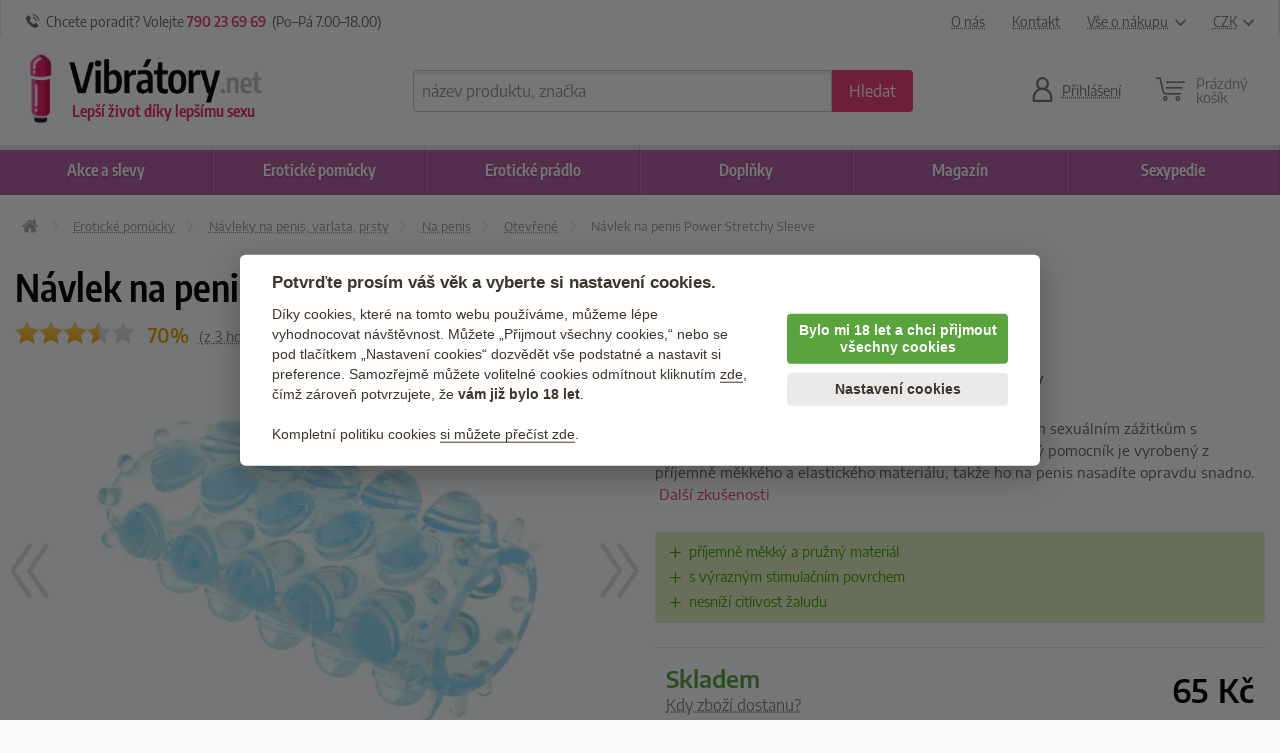

--- FILE ---
content_type: text/html; charset=utf-8
request_url: https://vibratory.net/www/product-related-ajax.php
body_size: 286
content:
<div class='row small-up-2 slarge-up-3 large-up-4 xlarge-up-5 small productSlider borderBoxMiddle noMobileEdges'><div class='column productCell small'><div><div><a href='https://vibratory.net/lubrikacni-gel-aquaglide/'><div class='imgWrap'><div class='in'><picture><source  srcset='/upload/eroticke-pomucky/87_webp_tn.webp'   type='image/webp' /><source  srcset='/upload/eroticke-pomucky/87_tn.jpg'   type='image/jpeg' /><img src='/upload/eroticke-pomucky/87_tn.jpg'  alt='Univerzální vodní lubrikační gel AQUAglide, 50 ml – Lubrikační gely na vodní bázi'  /></picture></div></div></a><div class='votes votes' title='hodnocení: 85%'><div><div><div style='width:85%'></div></div></div></div><div class='uvp'>Díky optimálnímu pH je jemný k pokožce</div><div class='priceWrap'><div class='price'>165 <span>Kč</span></div></div></div></div></div></div>

--- FILE ---
content_type: application/javascript
request_url: https://vibratory.net/dist/app.js
body_size: 116894
content:
!function(e,t){"use strict";"object"==typeof module&&"object"==typeof module.exports?module.exports=e.document?t(e,!0):function(e){if(!e.document)throw new Error("jQuery requires a window with a document");return t(e)}:t(e)}("undefined"!=typeof window?window:this,function(k,e){"use strict";var t=[],C=k.document,i=Object.getPrototypeOf,a=t.slice,g=t.concat,l=t.push,o=t.indexOf,n={},r=n.toString,h=n.hasOwnProperty,s=h.toString,c=s.call(Object),m={};function v(e,t){var n=(t=t||C).createElement("script");n.text=e,t.head.appendChild(n).parentNode.removeChild(n)}var u="3.2.1",S=function(e,t){return new S.fn.init(e,t)},d=/^[\s\uFEFF\xA0]+|[\s\uFEFF\xA0]+$/g,p=/^-ms-/,f=/-([a-z])/g,b=function(e,t){return t.toUpperCase()};function y(e){var t=!!e&&"length"in e&&e.length,n=S.type(e);return"function"!==n&&!S.isWindow(e)&&("array"===n||0===t||"number"==typeof t&&0<t&&t-1 in e)}S.fn=S.prototype={jquery:u,constructor:S,length:0,toArray:function(){return a.call(this)},get:function(e){return null==e?a.call(this):e<0?this[e+this.length]:this[e]},pushStack:function(e){var t=S.merge(this.constructor(),e);return t.prevObject=this,t},each:function(e){return S.each(this,e)},map:function(n){return this.pushStack(S.map(this,function(e,t){return n.call(e,t,e)}))},slice:function(){return this.pushStack(a.apply(this,arguments))},first:function(){return this.eq(0)},last:function(){return this.eq(-1)},eq:function(e){var t=this.length,n=+e+(e<0?t:0);return this.pushStack(0<=n&&n<t?[this[n]]:[])},end:function(){return this.prevObject||this.constructor()},push:l,sort:t.sort,splice:t.splice},S.extend=S.fn.extend=function(){var e,t,n,i,o,r,s=arguments[0]||{},a=1,l=arguments.length,c=!1;for("boolean"==typeof s&&(c=s,s=arguments[a]||{},a++),"object"==typeof s||S.isFunction(s)||(s={}),a===l&&(s=this,a--);a<l;a++)if(null!=(e=arguments[a]))for(t in e)n=s[t],s!==(i=e[t])&&(c&&i&&(S.isPlainObject(i)||(o=Array.isArray(i)))?(r=o?(o=!1,n&&Array.isArray(n)?n:[]):n&&S.isPlainObject(n)?n:{},s[t]=S.extend(c,r,i)):void 0!==i&&(s[t]=i));return s},S.extend({expando:"jQuery"+(u+Math.random()).replace(/\D/g,""),isReady:!0,error:function(e){throw new Error(e)},noop:function(){},isFunction:function(e){return"function"===S.type(e)},isWindow:function(e){return null!=e&&e===e.window},isNumeric:function(e){var t=S.type(e);return("number"===t||"string"===t)&&!isNaN(e-parseFloat(e))},isPlainObject:function(e){var t,n;return!(!e||"[object Object]"!==r.call(e))&&(!(t=i(e))||"function"==typeof(n=h.call(t,"constructor")&&t.constructor)&&s.call(n)===c)},isEmptyObject:function(e){var t;for(t in e)return!1;return!0},type:function(e){return null==e?e+"":"object"==typeof e||"function"==typeof e?n[r.call(e)]||"object":typeof e},globalEval:function(e){v(e)},camelCase:function(e){return e.replace(p,"ms-").replace(f,b)},each:function(e,t){var n,i=0;if(y(e))for(n=e.length;i<n&&!1!==t.call(e[i],i,e[i]);i++);else for(i in e)if(!1===t.call(e[i],i,e[i]))break;return e},trim:function(e){return null==e?"":(e+"").replace(d,"")},makeArray:function(e,t){var n=t||[];return null!=e&&(y(Object(e))?S.merge(n,"string"==typeof e?[e]:e):l.call(n,e)),n},inArray:function(e,t,n){return null==t?-1:o.call(t,e,n)},merge:function(e,t){for(var n=+t.length,i=0,o=e.length;i<n;i++)e[o++]=t[i];return e.length=o,e},grep:function(e,t,n){for(var i=[],o=0,r=e.length,s=!n;o<r;o++)!t(e[o],o)!==s&&i.push(e[o]);return i},map:function(e,t,n){var i,o,r=0,s=[];if(y(e))for(i=e.length;r<i;r++)null!=(o=t(e[r],r,n))&&s.push(o);else for(r in e)null!=(o=t(e[r],r,n))&&s.push(o);return g.apply([],s)},guid:1,proxy:function(e,t){var n,i,o;if("string"==typeof t&&(n=e[t],t=e,e=n),S.isFunction(e))return i=a.call(arguments,2),(o=function(){return e.apply(t||this,i.concat(a.call(arguments)))}).guid=e.guid=e.guid||S.guid++,o},now:Date.now,support:m}),"function"==typeof Symbol&&(S.fn[Symbol.iterator]=t[Symbol.iterator]),S.each("Boolean Number String Function Array Date RegExp Object Error Symbol".split(" "),function(e,t){n["[object "+t+"]"]=t.toLowerCase()});var w=function(n){var e,f,w,r,o,h,d,g,x,l,c,$,k,s,C,m,a,u,v,S="sizzle"+1*new Date,b=n.document,T=0,i=0,p=se(),y=se(),P=se(),O=function(e,t){return e===t&&(c=!0),0},L={}.hasOwnProperty,t=[],z=t.pop,A=t.push,E=t.push,_=t.slice,I=function(e,t){for(var n=0,i=e.length;n<i;n++)if(e[n]===t)return n;return-1},j="checked|selected|async|autofocus|autoplay|controls|defer|disabled|hidden|ismap|loop|multiple|open|readonly|required|scoped",M="[\\x20\\t\\r\\n\\f]",D="(?:\\\\.|[\\w-]|[^\0-\\xa0])+",F="\\["+M+"*("+D+")(?:"+M+"*([*^$|!~]?=)"+M+"*(?:'((?:\\\\.|[^\\\\'])*)'|\"((?:\\\\.|[^\\\\\"])*)\"|("+D+"))|)"+M+"*\\]",H=":("+D+")(?:\\((('((?:\\\\.|[^\\\\'])*)'|\"((?:\\\\.|[^\\\\\"])*)\")|((?:\\\\.|[^\\\\()[\\]]|"+F+")*)|.*)\\)|)",N=new RegExp(M+"+","g"),q=new RegExp("^"+M+"+|((?:^|[^\\\\])(?:\\\\.)*)"+M+"+$","g"),R=new RegExp("^"+M+"*,"+M+"*"),B=new RegExp("^"+M+"*([>+~]|"+M+")"+M+"*"),W=new RegExp("="+M+"*([^\\]'\"]*?)"+M+"*\\]","g"),U=new RegExp(H),V=new RegExp("^"+D+"$"),Y={ID:new RegExp("^#("+D+")"),CLASS:new RegExp("^\\.("+D+")"),TAG:new RegExp("^("+D+"|[*])"),ATTR:new RegExp("^"+F),PSEUDO:new RegExp("^"+H),CHILD:new RegExp("^:(only|first|last|nth|nth-last)-(child|of-type)(?:\\("+M+"*(even|odd|(([+-]|)(\\d*)n|)"+M+"*(?:([+-]|)"+M+"*(\\d+)|))"+M+"*\\)|)","i"),bool:new RegExp("^(?:"+j+")$","i"),needsContext:new RegExp("^"+M+"*[>+~]|:(even|odd|eq|gt|lt|nth|first|last)(?:\\("+M+"*((?:-\\d)?\\d*)"+M+"*\\)|)(?=[^-]|$)","i")},G=/^(?:input|select|textarea|button)$/i,X=/^h\d$/i,Q=/^[^{]+\{\s*\[native \w/,K=/^(?:#([\w-]+)|(\w+)|\.([\w-]+))$/,Z=/[+~]/,J=new RegExp("\\\\([\\da-f]{1,6}"+M+"?|("+M+")|.)","ig"),ee=function(e,t,n){var i="0x"+t-65536;return i!=i||n?t:i<0?String.fromCharCode(i+65536):String.fromCharCode(i>>10|55296,1023&i|56320)},te=/([\0-\x1f\x7f]|^-?\d)|^-$|[^\0-\x1f\x7f-\uFFFF\w-]/g,ne=function(e,t){return t?"\0"===e?"�":e.slice(0,-1)+"\\"+e.charCodeAt(e.length-1).toString(16)+" ":"\\"+e},ie=function(){$()},oe=be(function(e){return!0===e.disabled&&("form"in e||"label"in e)},{dir:"parentNode",next:"legend"});try{E.apply(t=_.call(b.childNodes),b.childNodes),t[b.childNodes.length].nodeType}catch(e){E={apply:t.length?function(e,t){A.apply(e,_.call(t))}:function(e,t){for(var n=e.length,i=0;e[n++]=t[i++];);e.length=n-1}}}function re(e,t,n,i){var o,r,s,a,l,c,u,d=t&&t.ownerDocument,p=t?t.nodeType:9;if(n=n||[],"string"!=typeof e||!e||1!==p&&9!==p&&11!==p)return n;if(!i&&((t?t.ownerDocument||t:b)!==k&&$(t),t=t||k,C)){if(11!==p&&(l=K.exec(e)))if(o=l[1]){if(9===p){if(!(s=t.getElementById(o)))return n;if(s.id===o)return n.push(s),n}else if(d&&(s=d.getElementById(o))&&v(t,s)&&s.id===o)return n.push(s),n}else{if(l[2])return E.apply(n,t.getElementsByTagName(e)),n;if((o=l[3])&&f.getElementsByClassName&&t.getElementsByClassName)return E.apply(n,t.getElementsByClassName(o)),n}if(f.qsa&&!P[e+" "]&&(!m||!m.test(e))){if(1!==p)d=t,u=e;else if("object"!==t.nodeName.toLowerCase()){for((a=t.getAttribute("id"))?a=a.replace(te,ne):t.setAttribute("id",a=S),r=(c=h(e)).length;r--;)c[r]="#"+a+" "+ve(c[r]);u=c.join(","),d=Z.test(e)&&ge(t.parentNode)||t}if(u)try{return E.apply(n,d.querySelectorAll(u)),n}catch(e){}finally{a===S&&t.removeAttribute("id")}}}return g(e.replace(q,"$1"),t,n,i)}function se(){var i=[];return function e(t,n){return i.push(t+" ")>w.cacheLength&&delete e[i.shift()],e[t+" "]=n}}function ae(e){return e[S]=!0,e}function le(e){var t=k.createElement("fieldset");try{return!!e(t)}catch(e){return!1}finally{t.parentNode&&t.parentNode.removeChild(t),t=null}}function ce(e,t){for(var n=e.split("|"),i=n.length;i--;)w.attrHandle[n[i]]=t}function ue(e,t){var n=t&&e,i=n&&1===e.nodeType&&1===t.nodeType&&e.sourceIndex-t.sourceIndex;if(i)return i;if(n)for(;n=n.nextSibling;)if(n===t)return-1;return e?1:-1}function de(t){return function(e){return"input"===e.nodeName.toLowerCase()&&e.type===t}}function pe(n){return function(e){var t=e.nodeName.toLowerCase();return("input"===t||"button"===t)&&e.type===n}}function fe(t){return function(e){return"form"in e?e.parentNode&&!1===e.disabled?"label"in e?"label"in e.parentNode?e.parentNode.disabled===t:e.disabled===t:e.isDisabled===t||e.isDisabled!==!t&&oe(e)===t:e.disabled===t:"label"in e&&e.disabled===t}}function he(s){return ae(function(r){return r=+r,ae(function(e,t){for(var n,i=s([],e.length,r),o=i.length;o--;)e[n=i[o]]&&(e[n]=!(t[n]=e[n]))})})}function ge(e){return e&&void 0!==e.getElementsByTagName&&e}for(e in f=re.support={},o=re.isXML=function(e){var t=e&&(e.ownerDocument||e).documentElement;return!!t&&"HTML"!==t.nodeName},$=re.setDocument=function(e){var t,n,i=e?e.ownerDocument||e:b;return i!==k&&9===i.nodeType&&i.documentElement&&(s=(k=i).documentElement,C=!o(k),b!==k&&(n=k.defaultView)&&n.top!==n&&(n.addEventListener?n.addEventListener("unload",ie,!1):n.attachEvent&&n.attachEvent("onunload",ie)),f.attributes=le(function(e){return e.className="i",!e.getAttribute("className")}),f.getElementsByTagName=le(function(e){return e.appendChild(k.createComment("")),!e.getElementsByTagName("*").length}),f.getElementsByClassName=Q.test(k.getElementsByClassName),f.getById=le(function(e){return s.appendChild(e).id=S,!k.getElementsByName||!k.getElementsByName(S).length}),f.getById?(w.filter.ID=function(e){var t=e.replace(J,ee);return function(e){return e.getAttribute("id")===t}},w.find.ID=function(e,t){if(void 0!==t.getElementById&&C){var n=t.getElementById(e);return n?[n]:[]}}):(w.filter.ID=function(e){var n=e.replace(J,ee);return function(e){var t=void 0!==e.getAttributeNode&&e.getAttributeNode("id");return t&&t.value===n}},w.find.ID=function(e,t){if(void 0!==t.getElementById&&C){var n,i,o,r=t.getElementById(e);if(r){if((n=r.getAttributeNode("id"))&&n.value===e)return[r];for(o=t.getElementsByName(e),i=0;r=o[i++];)if((n=r.getAttributeNode("id"))&&n.value===e)return[r]}return[]}}),w.find.TAG=f.getElementsByTagName?function(e,t){return void 0!==t.getElementsByTagName?t.getElementsByTagName(e):f.qsa?t.querySelectorAll(e):void 0}:function(e,t){var n,i=[],o=0,r=t.getElementsByTagName(e);if("*"!==e)return r;for(;n=r[o++];)1===n.nodeType&&i.push(n);return i},w.find.CLASS=f.getElementsByClassName&&function(e,t){if(void 0!==t.getElementsByClassName&&C)return t.getElementsByClassName(e)},a=[],m=[],(f.qsa=Q.test(k.querySelectorAll))&&(le(function(e){s.appendChild(e).innerHTML="<a id='"+S+"'></a><select id='"+S+"-\r\\' msallowcapture=''><option selected=''></option></select>",e.querySelectorAll("[msallowcapture^='']").length&&m.push("[*^$]="+M+"*(?:''|\"\")"),e.querySelectorAll("[selected]").length||m.push("\\["+M+"*(?:value|"+j+")"),e.querySelectorAll("[id~="+S+"-]").length||m.push("~="),e.querySelectorAll(":checked").length||m.push(":checked"),e.querySelectorAll("a#"+S+"+*").length||m.push(".#.+[+~]")}),le(function(e){e.innerHTML="<a href='' disabled='disabled'></a><select disabled='disabled'><option/></select>";var t=k.createElement("input");t.setAttribute("type","hidden"),e.appendChild(t).setAttribute("name","D"),e.querySelectorAll("[name=d]").length&&m.push("name"+M+"*[*^$|!~]?="),2!==e.querySelectorAll(":enabled").length&&m.push(":enabled",":disabled"),s.appendChild(e).disabled=!0,2!==e.querySelectorAll(":disabled").length&&m.push(":enabled",":disabled"),e.querySelectorAll("*,:x"),m.push(",.*:")})),(f.matchesSelector=Q.test(u=s.matches||s.webkitMatchesSelector||s.mozMatchesSelector||s.oMatchesSelector||s.msMatchesSelector))&&le(function(e){f.disconnectedMatch=u.call(e,"*"),u.call(e,"[s!='']:x"),a.push("!=",H)}),m=m.length&&new RegExp(m.join("|")),a=a.length&&new RegExp(a.join("|")),t=Q.test(s.compareDocumentPosition),v=t||Q.test(s.contains)?function(e,t){var n=9===e.nodeType?e.documentElement:e,i=t&&t.parentNode;return e===i||!(!i||1!==i.nodeType||!(n.contains?n.contains(i):e.compareDocumentPosition&&16&e.compareDocumentPosition(i)))}:function(e,t){if(t)for(;t=t.parentNode;)if(t===e)return!0;return!1},O=t?function(e,t){if(e===t)return c=!0,0;var n=!e.compareDocumentPosition-!t.compareDocumentPosition;return n||(1&(n=(e.ownerDocument||e)===(t.ownerDocument||t)?e.compareDocumentPosition(t):1)||!f.sortDetached&&t.compareDocumentPosition(e)===n?e===k||e.ownerDocument===b&&v(b,e)?-1:t===k||t.ownerDocument===b&&v(b,t)?1:l?I(l,e)-I(l,t):0:4&n?-1:1)}:function(e,t){if(e===t)return c=!0,0;var n,i=0,o=e.parentNode,r=t.parentNode,s=[e],a=[t];if(!o||!r)return e===k?-1:t===k?1:o?-1:r?1:l?I(l,e)-I(l,t):0;if(o===r)return ue(e,t);for(n=e;n=n.parentNode;)s.unshift(n);for(n=t;n=n.parentNode;)a.unshift(n);for(;s[i]===a[i];)i++;return i?ue(s[i],a[i]):s[i]===b?-1:a[i]===b?1:0}),k},re.matches=function(e,t){return re(e,null,null,t)},re.matchesSelector=function(e,t){if((e.ownerDocument||e)!==k&&$(e),t=t.replace(W,"='$1']"),f.matchesSelector&&C&&!P[t+" "]&&(!a||!a.test(t))&&(!m||!m.test(t)))try{var n=u.call(e,t);if(n||f.disconnectedMatch||e.document&&11!==e.document.nodeType)return n}catch(e){}return 0<re(t,k,null,[e]).length},re.contains=function(e,t){return(e.ownerDocument||e)!==k&&$(e),v(e,t)},re.attr=function(e,t){(e.ownerDocument||e)!==k&&$(e);var n=w.attrHandle[t.toLowerCase()],i=n&&L.call(w.attrHandle,t.toLowerCase())?n(e,t,!C):void 0;return void 0!==i?i:f.attributes||!C?e.getAttribute(t):(i=e.getAttributeNode(t))&&i.specified?i.value:null},re.escape=function(e){return(e+"").replace(te,ne)},re.error=function(e){throw new Error("Syntax error, unrecognized expression: "+e)},re.uniqueSort=function(e){var t,n=[],i=0,o=0;if(c=!f.detectDuplicates,l=!f.sortStable&&e.slice(0),e.sort(O),c){for(;t=e[o++];)t===e[o]&&(i=n.push(o));for(;i--;)e.splice(n[i],1)}return l=null,e},r=re.getText=function(e){var t,n="",i=0,o=e.nodeType;if(o){if(1===o||9===o||11===o){if("string"==typeof e.textContent)return e.textContent;for(e=e.firstChild;e;e=e.nextSibling)n+=r(e)}else if(3===o||4===o)return e.nodeValue}else for(;t=e[i++];)n+=r(t);return n},(w=re.selectors={cacheLength:50,createPseudo:ae,match:Y,attrHandle:{},find:{},relative:{">":{dir:"parentNode",first:!0}," ":{dir:"parentNode"},"+":{dir:"previousSibling",first:!0},"~":{dir:"previousSibling"}},preFilter:{ATTR:function(e){return e[1]=e[1].replace(J,ee),e[3]=(e[3]||e[4]||e[5]||"").replace(J,ee),"~="===e[2]&&(e[3]=" "+e[3]+" "),e.slice(0,4)},CHILD:function(e){return e[1]=e[1].toLowerCase(),"nth"===e[1].slice(0,3)?(e[3]||re.error(e[0]),e[4]=+(e[4]?e[5]+(e[6]||1):2*("even"===e[3]||"odd"===e[3])),e[5]=+(e[7]+e[8]||"odd"===e[3])):e[3]&&re.error(e[0]),e},PSEUDO:function(e){var t,n=!e[6]&&e[2];return Y.CHILD.test(e[0])?null:(e[3]?e[2]=e[4]||e[5]||"":n&&U.test(n)&&(t=h(n,!0))&&(t=n.indexOf(")",n.length-t)-n.length)&&(e[0]=e[0].slice(0,t),e[2]=n.slice(0,t)),e.slice(0,3))}},filter:{TAG:function(e){var t=e.replace(J,ee).toLowerCase();return"*"===e?function(){return!0}:function(e){return e.nodeName&&e.nodeName.toLowerCase()===t}},CLASS:function(e){var t=p[e+" "];return t||(t=new RegExp("(^|"+M+")"+e+"("+M+"|$)"))&&p(e,function(e){return t.test("string"==typeof e.className&&e.className||void 0!==e.getAttribute&&e.getAttribute("class")||"")})},ATTR:function(n,i,o){return function(e){var t=re.attr(e,n);return null==t?"!="===i:!i||(t+="","="===i?t===o:"!="===i?t!==o:"^="===i?o&&0===t.indexOf(o):"*="===i?o&&-1<t.indexOf(o):"$="===i?o&&t.slice(-o.length)===o:"~="===i?-1<(" "+t.replace(N," ")+" ").indexOf(o):"|="===i&&(t===o||t.slice(0,o.length+1)===o+"-"))}},CHILD:function(h,e,t,g,m){var v="nth"!==h.slice(0,3),b="last"!==h.slice(-4),y="of-type"===e;return 1===g&&0===m?function(e){return!!e.parentNode}:function(e,t,n){var i,o,r,s,a,l,c=v!==b?"nextSibling":"previousSibling",u=e.parentNode,d=y&&e.nodeName.toLowerCase(),p=!n&&!y,f=!1;if(u){if(v){for(;c;){for(s=e;s=s[c];)if(y?s.nodeName.toLowerCase()===d:1===s.nodeType)return!1;l=c="only"===h&&!l&&"nextSibling"}return!0}if(l=[b?u.firstChild:u.lastChild],b&&p){for(f=(a=(i=(o=(r=(s=u)[S]||(s[S]={}))[s.uniqueID]||(r[s.uniqueID]={}))[h]||[])[0]===T&&i[1])&&i[2],s=a&&u.childNodes[a];s=++a&&s&&s[c]||(f=a=0)||l.pop();)if(1===s.nodeType&&++f&&s===e){o[h]=[T,a,f];break}}else if(p&&(f=a=(i=(o=(r=(s=e)[S]||(s[S]={}))[s.uniqueID]||(r[s.uniqueID]={}))[h]||[])[0]===T&&i[1]),!1===f)for(;(s=++a&&s&&s[c]||(f=a=0)||l.pop())&&((y?s.nodeName.toLowerCase()!==d:1!==s.nodeType)||!++f||(p&&((o=(r=s[S]||(s[S]={}))[s.uniqueID]||(r[s.uniqueID]={}))[h]=[T,f]),s!==e)););return(f-=m)===g||f%g==0&&0<=f/g}}},PSEUDO:function(e,r){var t,s=w.pseudos[e]||w.setFilters[e.toLowerCase()]||re.error("unsupported pseudo: "+e);return s[S]?s(r):1<s.length?(t=[e,e,"",r],w.setFilters.hasOwnProperty(e.toLowerCase())?ae(function(e,t){for(var n,i=s(e,r),o=i.length;o--;)e[n=I(e,i[o])]=!(t[n]=i[o])}):function(e){return s(e,0,t)}):s}},pseudos:{not:ae(function(e){var i=[],o=[],a=d(e.replace(q,"$1"));return a[S]?ae(function(e,t,n,i){for(var o,r=a(e,null,i,[]),s=e.length;s--;)(o=r[s])&&(e[s]=!(t[s]=o))}):function(e,t,n){return i[0]=e,a(i,null,n,o),i[0]=null,!o.pop()}}),has:ae(function(t){return function(e){return 0<re(t,e).length}}),contains:ae(function(t){return t=t.replace(J,ee),function(e){return-1<(e.textContent||e.innerText||r(e)).indexOf(t)}}),lang:ae(function(n){return V.test(n||"")||re.error("unsupported lang: "+n),n=n.replace(J,ee).toLowerCase(),function(e){var t;do{if(t=C?e.lang:e.getAttribute("xml:lang")||e.getAttribute("lang"))return(t=t.toLowerCase())===n||0===t.indexOf(n+"-")}while((e=e.parentNode)&&1===e.nodeType);return!1}}),target:function(e){var t=n.location&&n.location.hash;return t&&t.slice(1)===e.id},root:function(e){return e===s},focus:function(e){return e===k.activeElement&&(!k.hasFocus||k.hasFocus())&&!!(e.type||e.href||~e.tabIndex)},enabled:fe(!1),disabled:fe(!0),checked:function(e){var t=e.nodeName.toLowerCase();return"input"===t&&!!e.checked||"option"===t&&!!e.selected},selected:function(e){return e.parentNode&&e.parentNode.selectedIndex,!0===e.selected},empty:function(e){for(e=e.firstChild;e;e=e.nextSibling)if(e.nodeType<6)return!1;return!0},parent:function(e){return!w.pseudos.empty(e)},header:function(e){return X.test(e.nodeName)},input:function(e){return G.test(e.nodeName)},button:function(e){var t=e.nodeName.toLowerCase();return"input"===t&&"button"===e.type||"button"===t},text:function(e){var t;return"input"===e.nodeName.toLowerCase()&&"text"===e.type&&(null==(t=e.getAttribute("type"))||"text"===t.toLowerCase())},first:he(function(){return[0]}),last:he(function(e,t){return[t-1]}),eq:he(function(e,t,n){return[n<0?n+t:n]}),even:he(function(e,t){for(var n=0;n<t;n+=2)e.push(n);return e}),odd:he(function(e,t){for(var n=1;n<t;n+=2)e.push(n);return e}),lt:he(function(e,t,n){for(var i=n<0?n+t:n;0<=--i;)e.push(i);return e}),gt:he(function(e,t,n){for(var i=n<0?n+t:n;++i<t;)e.push(i);return e})}}).pseudos.nth=w.pseudos.eq,{radio:!0,checkbox:!0,file:!0,password:!0,image:!0})w.pseudos[e]=de(e);for(e in{submit:!0,reset:!0})w.pseudos[e]=pe(e);function me(){}function ve(e){for(var t=0,n=e.length,i="";t<n;t++)i+=e[t].value;return i}function be(a,e,t){var l=e.dir,c=e.next,u=c||l,d=t&&"parentNode"===u,p=i++;return e.first?function(e,t,n){for(;e=e[l];)if(1===e.nodeType||d)return a(e,t,n);return!1}:function(e,t,n){var i,o,r,s=[T,p];if(n){for(;e=e[l];)if((1===e.nodeType||d)&&a(e,t,n))return!0}else for(;e=e[l];)if(1===e.nodeType||d)if(o=(r=e[S]||(e[S]={}))[e.uniqueID]||(r[e.uniqueID]={}),c&&c===e.nodeName.toLowerCase())e=e[l]||e;else{if((i=o[u])&&i[0]===T&&i[1]===p)return s[2]=i[2];if((o[u]=s)[2]=a(e,t,n))return!0}return!1}}function ye(o){return 1<o.length?function(e,t,n){for(var i=o.length;i--;)if(!o[i](e,t,n))return!1;return!0}:o[0]}function we(e,t,n,i,o){for(var r,s=[],a=0,l=e.length,c=null!=t;a<l;a++)(r=e[a])&&(n&&!n(r,i,o)||(s.push(r),c&&t.push(a)));return s}function xe(f,h,g,m,v,e){return m&&!m[S]&&(m=xe(m)),v&&!v[S]&&(v=xe(v,e)),ae(function(e,t,n,i){var o,r,s,a=[],l=[],c=t.length,u=e||function(e,t,n){for(var i=0,o=t.length;i<o;i++)re(e,t[i],n);return n}(h||"*",n.nodeType?[n]:n,[]),d=!f||!e&&h?u:we(u,a,f,n,i),p=g?v||(e?f:c||m)?[]:t:d;if(g&&g(d,p,n,i),m)for(o=we(p,l),m(o,[],n,i),r=o.length;r--;)(s=o[r])&&(p[l[r]]=!(d[l[r]]=s));if(e){if(v||f){if(v){for(o=[],r=p.length;r--;)(s=p[r])&&o.push(d[r]=s);v(null,p=[],o,i)}for(r=p.length;r--;)(s=p[r])&&-1<(o=v?I(e,s):a[r])&&(e[o]=!(t[o]=s))}}else p=we(p===t?p.splice(c,p.length):p),v?v(null,t,p,i):E.apply(t,p)})}function $e(e){for(var o,t,n,i=e.length,r=w.relative[e[0].type],s=r||w.relative[" "],a=r?1:0,l=be(function(e){return e===o},s,!0),c=be(function(e){return-1<I(o,e)},s,!0),u=[function(e,t,n){var i=!r&&(n||t!==x)||((o=t).nodeType?l(e,t,n):c(e,t,n));return o=null,i}];a<i;a++)if(t=w.relative[e[a].type])u=[be(ye(u),t)];else{if((t=w.filter[e[a].type].apply(null,e[a].matches))[S]){for(n=++a;n<i&&!w.relative[e[n].type];n++);return xe(1<a&&ye(u),1<a&&ve(e.slice(0,a-1).concat({value:" "===e[a-2].type?"*":""})).replace(q,"$1"),t,a<n&&$e(e.slice(a,n)),n<i&&$e(e=e.slice(n)),n<i&&ve(e))}u.push(t)}return ye(u)}return me.prototype=w.filters=w.pseudos,w.setFilters=new me,h=re.tokenize=function(e,t){var n,i,o,r,s,a,l,c=y[e+" "];if(c)return t?0:c.slice(0);for(s=e,a=[],l=w.preFilter;s;){for(r in n&&!(i=R.exec(s))||(i&&(s=s.slice(i[0].length)||s),a.push(o=[])),n=!1,(i=B.exec(s))&&(n=i.shift(),o.push({value:n,type:i[0].replace(q," ")}),s=s.slice(n.length)),w.filter)!(i=Y[r].exec(s))||l[r]&&!(i=l[r](i))||(n=i.shift(),o.push({value:n,type:r,matches:i}),s=s.slice(n.length));if(!n)break}return t?s.length:s?re.error(e):y(e,a).slice(0)},d=re.compile=function(e,t){var n,m,v,b,y,i,o=[],r=[],s=P[e+" "];if(!s){for(t||(t=h(e)),n=t.length;n--;)(s=$e(t[n]))[S]?o.push(s):r.push(s);(s=P(e,(m=r,b=0<(v=o).length,y=0<m.length,i=function(e,t,n,i,o){var r,s,a,l=0,c="0",u=e&&[],d=[],p=x,f=e||y&&w.find.TAG("*",o),h=T+=null==p?1:Math.random()||.1,g=f.length;for(o&&(x=t===k||t||o);c!==g&&null!=(r=f[c]);c++){if(y&&r){for(s=0,t||r.ownerDocument===k||($(r),n=!C);a=m[s++];)if(a(r,t||k,n)){i.push(r);break}o&&(T=h)}b&&((r=!a&&r)&&l--,e&&u.push(r))}if(l+=c,b&&c!==l){for(s=0;a=v[s++];)a(u,d,t,n);if(e){if(0<l)for(;c--;)u[c]||d[c]||(d[c]=z.call(i));d=we(d)}E.apply(i,d),o&&!e&&0<d.length&&1<l+v.length&&re.uniqueSort(i)}return o&&(T=h,x=p),u},b?ae(i):i))).selector=e}return s},g=re.select=function(e,t,n,i){var o,r,s,a,l,c="function"==typeof e&&e,u=!i&&h(e=c.selector||e);if(n=n||[],1===u.length){if(2<(r=u[0]=u[0].slice(0)).length&&"ID"===(s=r[0]).type&&9===t.nodeType&&C&&w.relative[r[1].type]){if(!(t=(w.find.ID(s.matches[0].replace(J,ee),t)||[])[0]))return n;c&&(t=t.parentNode),e=e.slice(r.shift().value.length)}for(o=Y.needsContext.test(e)?0:r.length;o--&&(s=r[o],!w.relative[a=s.type]);)if((l=w.find[a])&&(i=l(s.matches[0].replace(J,ee),Z.test(r[0].type)&&ge(t.parentNode)||t))){if(r.splice(o,1),!(e=i.length&&ve(r)))return E.apply(n,i),n;break}}return(c||d(e,u))(i,t,!C,n,!t||Z.test(e)&&ge(t.parentNode)||t),n},f.sortStable=S.split("").sort(O).join("")===S,f.detectDuplicates=!!c,$(),f.sortDetached=le(function(e){return 1&e.compareDocumentPosition(k.createElement("fieldset"))}),le(function(e){return e.innerHTML="<a href='#'></a>","#"===e.firstChild.getAttribute("href")})||ce("type|href|height|width",function(e,t,n){if(!n)return e.getAttribute(t,"type"===t.toLowerCase()?1:2)}),f.attributes&&le(function(e){return e.innerHTML="<input/>",e.firstChild.setAttribute("value",""),""===e.firstChild.getAttribute("value")})||ce("value",function(e,t,n){if(!n&&"input"===e.nodeName.toLowerCase())return e.defaultValue}),le(function(e){return null==e.getAttribute("disabled")})||ce(j,function(e,t,n){var i;if(!n)return!0===e[t]?t.toLowerCase():(i=e.getAttributeNode(t))&&i.specified?i.value:null}),re}(k);S.find=w,S.expr=w.selectors,S.expr[":"]=S.expr.pseudos,S.uniqueSort=S.unique=w.uniqueSort,S.text=w.getText,S.isXMLDoc=w.isXML,S.contains=w.contains,S.escapeSelector=w.escape;var x=function(e,t,n){for(var i=[],o=void 0!==n;(e=e[t])&&9!==e.nodeType;)if(1===e.nodeType){if(o&&S(e).is(n))break;i.push(e)}return i},$=function(e,t){for(var n=[];e;e=e.nextSibling)1===e.nodeType&&e!==t&&n.push(e);return n},T=S.expr.match.needsContext;function P(e,t){return e.nodeName&&e.nodeName.toLowerCase()===t.toLowerCase()}var O=/^<([a-z][^\/\0>:\x20\t\r\n\f]*)[\x20\t\r\n\f]*\/?>(?:<\/\1>|)$/i,L=/^.[^:#\[\.,]*$/;function z(e,n,i){return S.isFunction(n)?S.grep(e,function(e,t){return!!n.call(e,t,e)!==i}):n.nodeType?S.grep(e,function(e){return e===n!==i}):"string"!=typeof n?S.grep(e,function(e){return-1<o.call(n,e)!==i}):L.test(n)?S.filter(n,e,i):(n=S.filter(n,e),S.grep(e,function(e){return-1<o.call(n,e)!==i&&1===e.nodeType}))}S.filter=function(e,t,n){var i=t[0];return n&&(e=":not("+e+")"),1===t.length&&1===i.nodeType?S.find.matchesSelector(i,e)?[i]:[]:S.find.matches(e,S.grep(t,function(e){return 1===e.nodeType}))},S.fn.extend({find:function(e){var t,n,i=this.length,o=this;if("string"!=typeof e)return this.pushStack(S(e).filter(function(){for(t=0;t<i;t++)if(S.contains(o[t],this))return!0}));for(n=this.pushStack([]),t=0;t<i;t++)S.find(e,o[t],n);return 1<i?S.uniqueSort(n):n},filter:function(e){return this.pushStack(z(this,e||[],!1))},not:function(e){return this.pushStack(z(this,e||[],!0))},is:function(e){return!!z(this,"string"==typeof e&&T.test(e)?S(e):e||[],!1).length}});var A,E=/^(?:\s*(<[\w\W]+>)[^>]*|#([\w-]+))$/;(S.fn.init=function(e,t,n){var i,o;if(!e)return this;if(n=n||A,"string"!=typeof e)return e.nodeType?(this[0]=e,this.length=1,this):S.isFunction(e)?void 0!==n.ready?n.ready(e):e(S):S.makeArray(e,this);if(!(i="<"===e[0]&&">"===e[e.length-1]&&3<=e.length?[null,e,null]:E.exec(e))||!i[1]&&t)return!t||t.jquery?(t||n).find(e):this.constructor(t).find(e);if(i[1]){if(t=t instanceof S?t[0]:t,S.merge(this,S.parseHTML(i[1],t&&t.nodeType?t.ownerDocument||t:C,!0)),O.test(i[1])&&S.isPlainObject(t))for(i in t)S.isFunction(this[i])?this[i](t[i]):this.attr(i,t[i]);return this}return(o=C.getElementById(i[2]))&&(this[0]=o,this.length=1),this}).prototype=S.fn,A=S(C);var _=/^(?:parents|prev(?:Until|All))/,I={children:!0,contents:!0,next:!0,prev:!0};function j(e,t){for(;(e=e[t])&&1!==e.nodeType;);return e}S.fn.extend({has:function(e){var t=S(e,this),n=t.length;return this.filter(function(){for(var e=0;e<n;e++)if(S.contains(this,t[e]))return!0})},closest:function(e,t){var n,i=0,o=this.length,r=[],s="string"!=typeof e&&S(e);if(!T.test(e))for(;i<o;i++)for(n=this[i];n&&n!==t;n=n.parentNode)if(n.nodeType<11&&(s?-1<s.index(n):1===n.nodeType&&S.find.matchesSelector(n,e))){r.push(n);break}return this.pushStack(1<r.length?S.uniqueSort(r):r)},index:function(e){return e?"string"==typeof e?o.call(S(e),this[0]):o.call(this,e.jquery?e[0]:e):this[0]&&this[0].parentNode?this.first().prevAll().length:-1},add:function(e,t){return this.pushStack(S.uniqueSort(S.merge(this.get(),S(e,t))))},addBack:function(e){return this.add(null==e?this.prevObject:this.prevObject.filter(e))}}),S.each({parent:function(e){var t=e.parentNode;return t&&11!==t.nodeType?t:null},parents:function(e){return x(e,"parentNode")},parentsUntil:function(e,t,n){return x(e,"parentNode",n)},next:function(e){return j(e,"nextSibling")},prev:function(e){return j(e,"previousSibling")},nextAll:function(e){return x(e,"nextSibling")},prevAll:function(e){return x(e,"previousSibling")},nextUntil:function(e,t,n){return x(e,"nextSibling",n)},prevUntil:function(e,t,n){return x(e,"previousSibling",n)},siblings:function(e){return $((e.parentNode||{}).firstChild,e)},children:function(e){return $(e.firstChild)},contents:function(e){return P(e,"iframe")?e.contentDocument:(P(e,"template")&&(e=e.content||e),S.merge([],e.childNodes))}},function(i,o){S.fn[i]=function(e,t){var n=S.map(this,o,e);return"Until"!==i.slice(-5)&&(t=e),t&&"string"==typeof t&&(n=S.filter(t,n)),1<this.length&&(I[i]||S.uniqueSort(n),_.test(i)&&n.reverse()),this.pushStack(n)}});var M=/[^\x20\t\r\n\f]+/g;function D(e){return e}function F(e){throw e}function H(e,t,n,i){var o;try{e&&S.isFunction(o=e.promise)?o.call(e).done(t).fail(n):e&&S.isFunction(o=e.then)?o.call(e,t,n):t.apply(void 0,[e].slice(i))}catch(e){n.apply(void 0,[e])}}S.Callbacks=function(i){var e,n;i="string"==typeof i?(e=i,n={},S.each(e.match(M)||[],function(e,t){n[t]=!0}),n):S.extend({},i);var o,t,r,s,a=[],l=[],c=-1,u=function(){for(s=s||i.once,r=o=!0;l.length;c=-1)for(t=l.shift();++c<a.length;)!1===a[c].apply(t[0],t[1])&&i.stopOnFalse&&(c=a.length,t=!1);i.memory||(t=!1),o=!1,s&&(a=t?[]:"")},d={add:function(){return a&&(t&&!o&&(c=a.length-1,l.push(t)),function n(e){S.each(e,function(e,t){S.isFunction(t)?i.unique&&d.has(t)||a.push(t):t&&t.length&&"string"!==S.type(t)&&n(t)})}(arguments),t&&!o&&u()),this},remove:function(){return S.each(arguments,function(e,t){for(var n;-1<(n=S.inArray(t,a,n));)a.splice(n,1),n<=c&&c--}),this},has:function(e){return e?-1<S.inArray(e,a):0<a.length},empty:function(){return a&&(a=[]),this},disable:function(){return s=l=[],a=t="",this},disabled:function(){return!a},lock:function(){return s=l=[],t||o||(a=t=""),this},locked:function(){return!!s},fireWith:function(e,t){return s||(t=[e,(t=t||[]).slice?t.slice():t],l.push(t),o||u()),this},fire:function(){return d.fireWith(this,arguments),this},fired:function(){return!!r}};return d},S.extend({Deferred:function(e){var r=[["notify","progress",S.Callbacks("memory"),S.Callbacks("memory"),2],["resolve","done",S.Callbacks("once memory"),S.Callbacks("once memory"),0,"resolved"],["reject","fail",S.Callbacks("once memory"),S.Callbacks("once memory"),1,"rejected"]],o="pending",s={state:function(){return o},always:function(){return a.done(arguments).fail(arguments),this},catch:function(e){return s.then(null,e)},pipe:function(){var o=arguments;return S.Deferred(function(i){S.each(r,function(e,t){var n=S.isFunction(o[t[4]])&&o[t[4]];a[t[1]](function(){var e=n&&n.apply(this,arguments);e&&S.isFunction(e.promise)?e.promise().progress(i.notify).done(i.resolve).fail(i.reject):i[t[0]+"With"](this,n?[e]:arguments)})}),o=null}).promise()},then:function(t,n,i){var l=0;function c(o,r,s,a){return function(){var n=this,i=arguments,e=function(){var e,t;if(!(o<l)){if((e=s.apply(n,i))===r.promise())throw new TypeError("Thenable self-resolution");t=e&&("object"==typeof e||"function"==typeof e)&&e.then,S.isFunction(t)?a?t.call(e,c(l,r,D,a),c(l,r,F,a)):(l++,t.call(e,c(l,r,D,a),c(l,r,F,a),c(l,r,D,r.notifyWith))):(s!==D&&(n=void 0,i=[e]),(a||r.resolveWith)(n,i))}},t=a?e:function(){try{e()}catch(e){S.Deferred.exceptionHook&&S.Deferred.exceptionHook(e,t.stackTrace),l<=o+1&&(s!==F&&(n=void 0,i=[e]),r.rejectWith(n,i))}};o?t():(S.Deferred.getStackHook&&(t.stackTrace=S.Deferred.getStackHook()),k.setTimeout(t))}}return S.Deferred(function(e){r[0][3].add(c(0,e,S.isFunction(i)?i:D,e.notifyWith)),r[1][3].add(c(0,e,S.isFunction(t)?t:D)),r[2][3].add(c(0,e,S.isFunction(n)?n:F))}).promise()},promise:function(e){return null!=e?S.extend(e,s):s}},a={};return S.each(r,function(e,t){var n=t[2],i=t[5];s[t[1]]=n.add,i&&n.add(function(){o=i},r[3-e][2].disable,r[0][2].lock),n.add(t[3].fire),a[t[0]]=function(){return a[t[0]+"With"](this===a?void 0:this,arguments),this},a[t[0]+"With"]=n.fireWith}),s.promise(a),e&&e.call(a,a),a},when:function(e){var n=arguments.length,t=n,i=Array(t),o=a.call(arguments),r=S.Deferred(),s=function(t){return function(e){i[t]=this,o[t]=1<arguments.length?a.call(arguments):e,--n||r.resolveWith(i,o)}};if(n<=1&&(H(e,r.done(s(t)).resolve,r.reject,!n),"pending"===r.state()||S.isFunction(o[t]&&o[t].then)))return r.then();for(;t--;)H(o[t],s(t),r.reject);return r.promise()}});var N=/^(Eval|Internal|Range|Reference|Syntax|Type|URI)Error$/;S.Deferred.exceptionHook=function(e,t){k.console&&k.console.warn&&e&&N.test(e.name)&&k.console.warn("jQuery.Deferred exception: "+e.message,e.stack,t)},S.readyException=function(e){k.setTimeout(function(){throw e})};var q=S.Deferred();function R(){C.removeEventListener("DOMContentLoaded",R),k.removeEventListener("load",R),S.ready()}S.fn.ready=function(e){return q.then(e).catch(function(e){S.readyException(e)}),this},S.extend({isReady:!1,readyWait:1,ready:function(e){(!0===e?--S.readyWait:S.isReady)||(S.isReady=!0)!==e&&0<--S.readyWait||q.resolveWith(C,[S])}}),S.ready.then=q.then,"complete"===C.readyState||"loading"!==C.readyState&&!C.documentElement.doScroll?k.setTimeout(S.ready):(C.addEventListener("DOMContentLoaded",R),k.addEventListener("load",R));var B=function(e,t,n,i,o,r,s){var a=0,l=e.length,c=null==n;if("object"===S.type(n))for(a in o=!0,n)B(e,t,a,n[a],!0,r,s);else if(void 0!==i&&(o=!0,S.isFunction(i)||(s=!0),c&&(t=s?(t.call(e,i),null):(c=t,function(e,t,n){return c.call(S(e),n)})),t))for(;a<l;a++)t(e[a],n,s?i:i.call(e[a],a,t(e[a],n)));return o?e:c?t.call(e):l?t(e[0],n):r},W=function(e){return 1===e.nodeType||9===e.nodeType||!+e.nodeType};function U(){this.expando=S.expando+U.uid++}U.uid=1,U.prototype={cache:function(e){var t=e[this.expando];return t||(t={},W(e)&&(e.nodeType?e[this.expando]=t:Object.defineProperty(e,this.expando,{value:t,configurable:!0}))),t},set:function(e,t,n){var i,o=this.cache(e);if("string"==typeof t)o[S.camelCase(t)]=n;else for(i in t)o[S.camelCase(i)]=t[i];return o},get:function(e,t){return void 0===t?this.cache(e):e[this.expando]&&e[this.expando][S.camelCase(t)]},access:function(e,t,n){return void 0===t||t&&"string"==typeof t&&void 0===n?this.get(e,t):(this.set(e,t,n),void 0!==n?n:t)},remove:function(e,t){var n,i=e[this.expando];if(void 0!==i){if(void 0!==t){n=(t=Array.isArray(t)?t.map(S.camelCase):(t=S.camelCase(t))in i?[t]:t.match(M)||[]).length;for(;n--;)delete i[t[n]]}(void 0===t||S.isEmptyObject(i))&&(e.nodeType?e[this.expando]=void 0:delete e[this.expando])}},hasData:function(e){var t=e[this.expando];return void 0!==t&&!S.isEmptyObject(t)}};var V=new U,Y=new U,G=/^(?:\{[\w\W]*\}|\[[\w\W]*\])$/,X=/[A-Z]/g;function Q(e,t,n){var i,o;if(void 0===n&&1===e.nodeType)if(i="data-"+t.replace(X,"-$&").toLowerCase(),"string"==typeof(n=e.getAttribute(i))){try{n="true"===(o=n)||"false"!==o&&("null"===o?null:o===+o+""?+o:G.test(o)?JSON.parse(o):o)}catch(e){}Y.set(e,t,n)}else n=void 0;return n}S.extend({hasData:function(e){return Y.hasData(e)||V.hasData(e)},data:function(e,t,n){return Y.access(e,t,n)},removeData:function(e,t){Y.remove(e,t)},_data:function(e,t,n){return V.access(e,t,n)},_removeData:function(e,t){V.remove(e,t)}}),S.fn.extend({data:function(n,e){var t,i,o,r=this[0],s=r&&r.attributes;if(void 0!==n)return"object"==typeof n?this.each(function(){Y.set(this,n)}):B(this,function(e){var t;if(r&&void 0===e)return void 0!==(t=Y.get(r,n))?t:void 0!==(t=Q(r,n))?t:void 0;this.each(function(){Y.set(this,n,e)})},null,e,1<arguments.length,null,!0);if(this.length&&(o=Y.get(r),1===r.nodeType&&!V.get(r,"hasDataAttrs"))){for(t=s.length;t--;)s[t]&&0===(i=s[t].name).indexOf("data-")&&(i=S.camelCase(i.slice(5)),Q(r,i,o[i]));V.set(r,"hasDataAttrs",!0)}return o},removeData:function(e){return this.each(function(){Y.remove(this,e)})}}),S.extend({queue:function(e,t,n){var i;if(e)return t=(t||"fx")+"queue",i=V.get(e,t),n&&(!i||Array.isArray(n)?i=V.access(e,t,S.makeArray(n)):i.push(n)),i||[]},dequeue:function(e,t){t=t||"fx";var n=S.queue(e,t),i=n.length,o=n.shift(),r=S._queueHooks(e,t);"inprogress"===o&&(o=n.shift(),i--),o&&("fx"===t&&n.unshift("inprogress"),delete r.stop,o.call(e,function(){S.dequeue(e,t)},r)),!i&&r&&r.empty.fire()},_queueHooks:function(e,t){var n=t+"queueHooks";return V.get(e,n)||V.access(e,n,{empty:S.Callbacks("once memory").add(function(){V.remove(e,[t+"queue",n])})})}}),S.fn.extend({queue:function(t,n){var e=2;return"string"!=typeof t&&(n=t,t="fx",e--),arguments.length<e?S.queue(this[0],t):void 0===n?this:this.each(function(){var e=S.queue(this,t,n);S._queueHooks(this,t),"fx"===t&&"inprogress"!==e[0]&&S.dequeue(this,t)})},dequeue:function(e){return this.each(function(){S.dequeue(this,e)})},clearQueue:function(e){return this.queue(e||"fx",[])},promise:function(e,t){var n,i=1,o=S.Deferred(),r=this,s=this.length,a=function(){--i||o.resolveWith(r,[r])};for("string"!=typeof e&&(t=e,e=void 0),e=e||"fx";s--;)(n=V.get(r[s],e+"queueHooks"))&&n.empty&&(i++,n.empty.add(a));return a(),o.promise(t)}});var K=/[+-]?(?:\d*\.|)\d+(?:[eE][+-]?\d+|)/.source,Z=new RegExp("^(?:([+-])=|)("+K+")([a-z%]*)$","i"),J=["Top","Right","Bottom","Left"],ee=function(e,t){return"none"===(e=t||e).style.display||""===e.style.display&&S.contains(e.ownerDocument,e)&&"none"===S.css(e,"display")},te=function(e,t,n,i){var o,r,s={};for(r in t)s[r]=e.style[r],e.style[r]=t[r];for(r in o=n.apply(e,i||[]),t)e.style[r]=s[r];return o};function ne(e,t,n,i){var o,r=1,s=20,a=i?function(){return i.cur()}:function(){return S.css(e,t,"")},l=a(),c=n&&n[3]||(S.cssNumber[t]?"":"px"),u=(S.cssNumber[t]||"px"!==c&&+l)&&Z.exec(S.css(e,t));if(u&&u[3]!==c)for(c=c||u[3],n=n||[],u=+l||1;u/=r=r||".5",S.style(e,t,u+c),r!==(r=a()/l)&&1!==r&&--s;);return n&&(u=+u||+l||0,o=n[1]?u+(n[1]+1)*n[2]:+n[2],i&&(i.unit=c,i.start=u,i.end=o)),o}var ie={};function oe(e,t){for(var n,i,o,r,s,a,l,c=[],u=0,d=e.length;u<d;u++)(i=e[u]).style&&(n=i.style.display,t?("none"===n&&(c[u]=V.get(i,"display")||null,c[u]||(i.style.display="")),""===i.style.display&&ee(i)&&(c[u]=(l=s=r=void 0,s=(o=i).ownerDocument,a=o.nodeName,(l=ie[a])||(r=s.body.appendChild(s.createElement(a)),l=S.css(r,"display"),r.parentNode.removeChild(r),"none"===l&&(l="block"),ie[a]=l)))):"none"!==n&&(c[u]="none",V.set(i,"display",n)));for(u=0;u<d;u++)null!=c[u]&&(e[u].style.display=c[u]);return e}S.fn.extend({show:function(){return oe(this,!0)},hide:function(){return oe(this)},toggle:function(e){return"boolean"==typeof e?e?this.show():this.hide():this.each(function(){ee(this)?S(this).show():S(this).hide()})}});var re=/^(?:checkbox|radio)$/i,se=/<([a-z][^\/\0>\x20\t\r\n\f]+)/i,ae=/^$|\/(?:java|ecma)script/i,le={option:[1,"<select multiple='multiple'>","</select>"],thead:[1,"<table>","</table>"],col:[2,"<table><colgroup>","</colgroup></table>"],tr:[2,"<table><tbody>","</tbody></table>"],td:[3,"<table><tbody><tr>","</tr></tbody></table>"],_default:[0,"",""]};function ce(e,t){var n;return n=void 0!==e.getElementsByTagName?e.getElementsByTagName(t||"*"):void 0!==e.querySelectorAll?e.querySelectorAll(t||"*"):[],void 0===t||t&&P(e,t)?S.merge([e],n):n}function ue(e,t){for(var n=0,i=e.length;n<i;n++)V.set(e[n],"globalEval",!t||V.get(t[n],"globalEval"))}le.optgroup=le.option,le.tbody=le.tfoot=le.colgroup=le.caption=le.thead,le.th=le.td;var de,pe,fe=/<|&#?\w+;/;function he(e,t,n,i,o){for(var r,s,a,l,c,u,d=t.createDocumentFragment(),p=[],f=0,h=e.length;f<h;f++)if((r=e[f])||0===r)if("object"===S.type(r))S.merge(p,r.nodeType?[r]:r);else if(fe.test(r)){for(s=s||d.appendChild(t.createElement("div")),a=(se.exec(r)||["",""])[1].toLowerCase(),l=le[a]||le._default,s.innerHTML=l[1]+S.htmlPrefilter(r)+l[2],u=l[0];u--;)s=s.lastChild;S.merge(p,s.childNodes),(s=d.firstChild).textContent=""}else p.push(t.createTextNode(r));for(d.textContent="",f=0;r=p[f++];)if(i&&-1<S.inArray(r,i))o&&o.push(r);else if(c=S.contains(r.ownerDocument,r),s=ce(d.appendChild(r),"script"),c&&ue(s),n)for(u=0;r=s[u++];)ae.test(r.type||"")&&n.push(r);return d}de=C.createDocumentFragment().appendChild(C.createElement("div")),(pe=C.createElement("input")).setAttribute("type","radio"),pe.setAttribute("checked","checked"),pe.setAttribute("name","t"),de.appendChild(pe),m.checkClone=de.cloneNode(!0).cloneNode(!0).lastChild.checked,de.innerHTML="<textarea>x</textarea>",m.noCloneChecked=!!de.cloneNode(!0).lastChild.defaultValue;var ge=C.documentElement,me=/^key/,ve=/^(?:mouse|pointer|contextmenu|drag|drop)|click/,be=/^([^.]*)(?:\.(.+)|)/;function ye(){return!0}function we(){return!1}function xe(){try{return C.activeElement}catch(e){}}function $e(e,t,n,i,o,r){var s,a;if("object"==typeof t){for(a in"string"!=typeof n&&(i=i||n,n=void 0),t)$e(e,a,n,i,t[a],r);return e}if(null==i&&null==o?(o=n,i=n=void 0):null==o&&("string"==typeof n?(o=i,i=void 0):(o=i,i=n,n=void 0)),!1===o)o=we;else if(!o)return e;return 1===r&&(s=o,(o=function(e){return S().off(e),s.apply(this,arguments)}).guid=s.guid||(s.guid=S.guid++)),e.each(function(){S.event.add(this,t,o,i,n)})}S.event={global:{},add:function(t,e,n,i,o){var r,s,a,l,c,u,d,p,f,h,g,m=V.get(t);if(m)for(n.handler&&(n=(r=n).handler,o=r.selector),o&&S.find.matchesSelector(ge,o),n.guid||(n.guid=S.guid++),(l=m.events)||(l=m.events={}),(s=m.handle)||(s=m.handle=function(e){return void 0!==S&&S.event.triggered!==e.type?S.event.dispatch.apply(t,arguments):void 0}),c=(e=(e||"").match(M)||[""]).length;c--;)f=g=(a=be.exec(e[c])||[])[1],h=(a[2]||"").split(".").sort(),f&&(d=S.event.special[f]||{},f=(o?d.delegateType:d.bindType)||f,d=S.event.special[f]||{},u=S.extend({type:f,origType:g,data:i,handler:n,guid:n.guid,selector:o,needsContext:o&&S.expr.match.needsContext.test(o),namespace:h.join(".")},r),(p=l[f])||((p=l[f]=[]).delegateCount=0,d.setup&&!1!==d.setup.call(t,i,h,s)||t.addEventListener&&t.addEventListener(f,s)),d.add&&(d.add.call(t,u),u.handler.guid||(u.handler.guid=n.guid)),o?p.splice(p.delegateCount++,0,u):p.push(u),S.event.global[f]=!0)},remove:function(e,t,n,i,o){var r,s,a,l,c,u,d,p,f,h,g,m=V.hasData(e)&&V.get(e);if(m&&(l=m.events)){for(c=(t=(t||"").match(M)||[""]).length;c--;)if(f=g=(a=be.exec(t[c])||[])[1],h=(a[2]||"").split(".").sort(),f){for(d=S.event.special[f]||{},p=l[f=(i?d.delegateType:d.bindType)||f]||[],a=a[2]&&new RegExp("(^|\\.)"+h.join("\\.(?:.*\\.|)")+"(\\.|$)"),s=r=p.length;r--;)u=p[r],!o&&g!==u.origType||n&&n.guid!==u.guid||a&&!a.test(u.namespace)||i&&i!==u.selector&&("**"!==i||!u.selector)||(p.splice(r,1),u.selector&&p.delegateCount--,d.remove&&d.remove.call(e,u));s&&!p.length&&(d.teardown&&!1!==d.teardown.call(e,h,m.handle)||S.removeEvent(e,f,m.handle),delete l[f])}else for(f in l)S.event.remove(e,f+t[c],n,i,!0);S.isEmptyObject(l)&&V.remove(e,"handle events")}},dispatch:function(e){var t,n,i,o,r,s,a=S.event.fix(e),l=new Array(arguments.length),c=(V.get(this,"events")||{})[a.type]||[],u=S.event.special[a.type]||{};for(l[0]=a,t=1;t<arguments.length;t++)l[t]=arguments[t];if(a.delegateTarget=this,!u.preDispatch||!1!==u.preDispatch.call(this,a)){for(s=S.event.handlers.call(this,a,c),t=0;(o=s[t++])&&!a.isPropagationStopped();)for(a.currentTarget=o.elem,n=0;(r=o.handlers[n++])&&!a.isImmediatePropagationStopped();)a.rnamespace&&!a.rnamespace.test(r.namespace)||(a.handleObj=r,a.data=r.data,void 0!==(i=((S.event.special[r.origType]||{}).handle||r.handler).apply(o.elem,l))&&!1===(a.result=i)&&(a.preventDefault(),a.stopPropagation()));return u.postDispatch&&u.postDispatch.call(this,a),a.result}},handlers:function(e,t){var n,i,o,r,s,a=[],l=t.delegateCount,c=e.target;if(l&&c.nodeType&&!("click"===e.type&&1<=e.button))for(;c!==this;c=c.parentNode||this)if(1===c.nodeType&&("click"!==e.type||!0!==c.disabled)){for(r=[],s={},n=0;n<l;n++)void 0===s[o=(i=t[n]).selector+" "]&&(s[o]=i.needsContext?-1<S(o,this).index(c):S.find(o,this,null,[c]).length),s[o]&&r.push(i);r.length&&a.push({elem:c,handlers:r})}return c=this,l<t.length&&a.push({elem:c,handlers:t.slice(l)}),a},addProp:function(t,e){Object.defineProperty(S.Event.prototype,t,{enumerable:!0,configurable:!0,get:S.isFunction(e)?function(){if(this.originalEvent)return e(this.originalEvent)}:function(){if(this.originalEvent)return this.originalEvent[t]},set:function(e){Object.defineProperty(this,t,{enumerable:!0,configurable:!0,writable:!0,value:e})}})},fix:function(e){return e[S.expando]?e:new S.Event(e)},special:{load:{noBubble:!0},focus:{trigger:function(){if(this!==xe()&&this.focus)return this.focus(),!1},delegateType:"focusin"},blur:{trigger:function(){if(this===xe()&&this.blur)return this.blur(),!1},delegateType:"focusout"},click:{trigger:function(){if("checkbox"===this.type&&this.click&&P(this,"input"))return this.click(),!1},_default:function(e){return P(e.target,"a")}},beforeunload:{postDispatch:function(e){void 0!==e.result&&e.originalEvent&&(e.originalEvent.returnValue=e.result)}}}},S.removeEvent=function(e,t,n){e.removeEventListener&&e.removeEventListener(t,n)},S.Event=function(e,t){if(!(this instanceof S.Event))return new S.Event(e,t);e&&e.type?(this.originalEvent=e,this.type=e.type,this.isDefaultPrevented=e.defaultPrevented||void 0===e.defaultPrevented&&!1===e.returnValue?ye:we,this.target=e.target&&3===e.target.nodeType?e.target.parentNode:e.target,this.currentTarget=e.currentTarget,this.relatedTarget=e.relatedTarget):this.type=e,t&&S.extend(this,t),this.timeStamp=e&&e.timeStamp||S.now(),this[S.expando]=!0},S.Event.prototype={constructor:S.Event,isDefaultPrevented:we,isPropagationStopped:we,isImmediatePropagationStopped:we,isSimulated:!1,preventDefault:function(){var e=this.originalEvent;this.isDefaultPrevented=ye,e&&!this.isSimulated&&e.preventDefault()},stopPropagation:function(){var e=this.originalEvent;this.isPropagationStopped=ye,e&&!this.isSimulated&&e.stopPropagation()},stopImmediatePropagation:function(){var e=this.originalEvent;this.isImmediatePropagationStopped=ye,e&&!this.isSimulated&&e.stopImmediatePropagation(),this.stopPropagation()}},S.each({altKey:!0,bubbles:!0,cancelable:!0,changedTouches:!0,ctrlKey:!0,detail:!0,eventPhase:!0,metaKey:!0,pageX:!0,pageY:!0,shiftKey:!0,view:!0,char:!0,charCode:!0,key:!0,keyCode:!0,button:!0,buttons:!0,clientX:!0,clientY:!0,offsetX:!0,offsetY:!0,pointerId:!0,pointerType:!0,screenX:!0,screenY:!0,targetTouches:!0,toElement:!0,touches:!0,which:function(e){var t=e.button;return null==e.which&&me.test(e.type)?null!=e.charCode?e.charCode:e.keyCode:!e.which&&void 0!==t&&ve.test(e.type)?1&t?1:2&t?3:4&t?2:0:e.which}},S.event.addProp),S.each({mouseenter:"mouseover",mouseleave:"mouseout",pointerenter:"pointerover",pointerleave:"pointerout"},function(e,o){S.event.special[e]={delegateType:o,bindType:o,handle:function(e){var t,n=e.relatedTarget,i=e.handleObj;return n&&(n===this||S.contains(this,n))||(e.type=i.origType,t=i.handler.apply(this,arguments),e.type=o),t}}}),S.fn.extend({on:function(e,t,n,i){return $e(this,e,t,n,i)},one:function(e,t,n,i){return $e(this,e,t,n,i,1)},off:function(e,t,n){var i,o;if(e&&e.preventDefault&&e.handleObj)return i=e.handleObj,S(e.delegateTarget).off(i.namespace?i.origType+"."+i.namespace:i.origType,i.selector,i.handler),this;if("object"!=typeof e)return!1!==t&&"function"!=typeof t||(n=t,t=void 0),!1===n&&(n=we),this.each(function(){S.event.remove(this,e,n,t)});for(o in e)this.off(o,t,e[o]);return this}});var ke=/<(?!area|br|col|embed|hr|img|input|link|meta|param)(([a-z][^\/\0>\x20\t\r\n\f]*)[^>]*)\/>/gi,Ce=/<script|<style|<link/i,Se=/checked\s*(?:[^=]|=\s*.checked.)/i,Te=/^true\/(.*)/,Pe=/^\s*<!(?:\[CDATA\[|--)|(?:\]\]|--)>\s*$/g;function Oe(e,t){return P(e,"table")&&P(11!==t.nodeType?t:t.firstChild,"tr")&&S(">tbody",e)[0]||e}function Le(e){return e.type=(null!==e.getAttribute("type"))+"/"+e.type,e}function ze(e){var t=Te.exec(e.type);return t?e.type=t[1]:e.removeAttribute("type"),e}function Ae(e,t){var n,i,o,r,s,a,l,c;if(1===t.nodeType){if(V.hasData(e)&&(r=V.access(e),s=V.set(t,r),c=r.events))for(o in delete s.handle,s.events={},c)for(n=0,i=c[o].length;n<i;n++)S.event.add(t,o,c[o][n]);Y.hasData(e)&&(a=Y.access(e),l=S.extend({},a),Y.set(t,l))}}function Ee(n,i,o,r){i=g.apply([],i);var e,t,s,a,l,c,u=0,d=n.length,p=d-1,f=i[0],h=S.isFunction(f);if(h||1<d&&"string"==typeof f&&!m.checkClone&&Se.test(f))return n.each(function(e){var t=n.eq(e);h&&(i[0]=f.call(this,e,t.html())),Ee(t,i,o,r)});if(d&&(t=(e=he(i,n[0].ownerDocument,!1,n,r)).firstChild,1===e.childNodes.length&&(e=t),t||r)){for(a=(s=S.map(ce(e,"script"),Le)).length;u<d;u++)l=e,u!==p&&(l=S.clone(l,!0,!0),a&&S.merge(s,ce(l,"script"))),o.call(n[u],l,u);if(a)for(c=s[s.length-1].ownerDocument,S.map(s,ze),u=0;u<a;u++)l=s[u],ae.test(l.type||"")&&!V.access(l,"globalEval")&&S.contains(c,l)&&(l.src?S._evalUrl&&S._evalUrl(l.src):v(l.textContent.replace(Pe,""),c))}return n}function _e(e,t,n){for(var i,o=t?S.filter(t,e):e,r=0;null!=(i=o[r]);r++)n||1!==i.nodeType||S.cleanData(ce(i)),i.parentNode&&(n&&S.contains(i.ownerDocument,i)&&ue(ce(i,"script")),i.parentNode.removeChild(i));return e}S.extend({htmlPrefilter:function(e){return e.replace(ke,"<$1></$2>")},clone:function(e,t,n){var i,o,r,s,a,l,c,u=e.cloneNode(!0),d=S.contains(e.ownerDocument,e);if(!(m.noCloneChecked||1!==e.nodeType&&11!==e.nodeType||S.isXMLDoc(e)))for(s=ce(u),i=0,o=(r=ce(e)).length;i<o;i++)a=r[i],l=s[i],void 0,"input"===(c=l.nodeName.toLowerCase())&&re.test(a.type)?l.checked=a.checked:"input"!==c&&"textarea"!==c||(l.defaultValue=a.defaultValue);if(t)if(n)for(r=r||ce(e),s=s||ce(u),i=0,o=r.length;i<o;i++)Ae(r[i],s[i]);else Ae(e,u);return 0<(s=ce(u,"script")).length&&ue(s,!d&&ce(e,"script")),u},cleanData:function(e){for(var t,n,i,o=S.event.special,r=0;void 0!==(n=e[r]);r++)if(W(n)){if(t=n[V.expando]){if(t.events)for(i in t.events)o[i]?S.event.remove(n,i):S.removeEvent(n,i,t.handle);n[V.expando]=void 0}n[Y.expando]&&(n[Y.expando]=void 0)}}}),S.fn.extend({detach:function(e){return _e(this,e,!0)},remove:function(e){return _e(this,e)},text:function(e){return B(this,function(e){return void 0===e?S.text(this):this.empty().each(function(){1!==this.nodeType&&11!==this.nodeType&&9!==this.nodeType||(this.textContent=e)})},null,e,arguments.length)},append:function(){return Ee(this,arguments,function(e){1!==this.nodeType&&11!==this.nodeType&&9!==this.nodeType||Oe(this,e).appendChild(e)})},prepend:function(){return Ee(this,arguments,function(e){if(1===this.nodeType||11===this.nodeType||9===this.nodeType){var t=Oe(this,e);t.insertBefore(e,t.firstChild)}})},before:function(){return Ee(this,arguments,function(e){this.parentNode&&this.parentNode.insertBefore(e,this)})},after:function(){return Ee(this,arguments,function(e){this.parentNode&&this.parentNode.insertBefore(e,this.nextSibling)})},empty:function(){for(var e,t=0;null!=(e=this[t]);t++)1===e.nodeType&&(S.cleanData(ce(e,!1)),e.textContent="");return this},clone:function(e,t){return e=null!=e&&e,t=null==t?e:t,this.map(function(){return S.clone(this,e,t)})},html:function(e){return B(this,function(e){var t=this[0]||{},n=0,i=this.length;if(void 0===e&&1===t.nodeType)return t.innerHTML;if("string"==typeof e&&!Ce.test(e)&&!le[(se.exec(e)||["",""])[1].toLowerCase()]){e=S.htmlPrefilter(e);try{for(;n<i;n++)1===(t=this[n]||{}).nodeType&&(S.cleanData(ce(t,!1)),t.innerHTML=e);t=0}catch(e){}}t&&this.empty().append(e)},null,e,arguments.length)},replaceWith:function(){var n=[];return Ee(this,arguments,function(e){var t=this.parentNode;S.inArray(this,n)<0&&(S.cleanData(ce(this)),t&&t.replaceChild(e,this))},n)}}),S.each({appendTo:"append",prependTo:"prepend",insertBefore:"before",insertAfter:"after",replaceAll:"replaceWith"},function(e,s){S.fn[e]=function(e){for(var t,n=[],i=S(e),o=i.length-1,r=0;r<=o;r++)t=r===o?this:this.clone(!0),S(i[r])[s](t),l.apply(n,t.get());return this.pushStack(n)}});var Ie=/^margin/,je=new RegExp("^("+K+")(?!px)[a-z%]+$","i"),Me=function(e){var t=e.ownerDocument.defaultView;return t&&t.opener||(t=k),t.getComputedStyle(e)};function De(e,t,n){var i,o,r,s,a=e.style;return(n=n||Me(e))&&(""!==(s=n.getPropertyValue(t)||n[t])||S.contains(e.ownerDocument,e)||(s=S.style(e,t)),!m.pixelMarginRight()&&je.test(s)&&Ie.test(t)&&(i=a.width,o=a.minWidth,r=a.maxWidth,a.minWidth=a.maxWidth=a.width=s,s=n.width,a.width=i,a.minWidth=o,a.maxWidth=r)),void 0!==s?s+"":s}function Fe(e,t){return{get:function(){if(!e())return(this.get=t).apply(this,arguments);delete this.get}}}!function(){function e(){if(s){s.style.cssText="box-sizing:border-box;position:relative;display:block;margin:auto;border:1px;padding:1px;top:1%;width:50%",s.innerHTML="",ge.appendChild(r);var e=k.getComputedStyle(s);t="1%"!==e.top,o="2px"===e.marginLeft,n="4px"===e.width,s.style.marginRight="50%",i="4px"===e.marginRight,ge.removeChild(r),s=null}}var t,n,i,o,r=C.createElement("div"),s=C.createElement("div");s.style&&(s.style.backgroundClip="content-box",s.cloneNode(!0).style.backgroundClip="",m.clearCloneStyle="content-box"===s.style.backgroundClip,r.style.cssText="border:0;width:8px;height:0;top:0;left:-9999px;padding:0;margin-top:1px;position:absolute",r.appendChild(s),S.extend(m,{pixelPosition:function(){return e(),t},boxSizingReliable:function(){return e(),n},pixelMarginRight:function(){return e(),i},reliableMarginLeft:function(){return e(),o}}))}();var He=/^(none|table(?!-c[ea]).+)/,Ne=/^--/,qe={position:"absolute",visibility:"hidden",display:"block"},Re={letterSpacing:"0",fontWeight:"400"},Be=["Webkit","Moz","ms"],We=C.createElement("div").style;function Ue(e){var t=S.cssProps[e];return t||(t=S.cssProps[e]=function(e){if(e in We)return e;for(var t=e[0].toUpperCase()+e.slice(1),n=Be.length;n--;)if((e=Be[n]+t)in We)return e}(e)||e),t}function Ve(e,t,n){var i=Z.exec(t);return i?Math.max(0,i[2]-(n||0))+(i[3]||"px"):t}function Ye(e,t,n,i,o){var r,s=0;for(r=n===(i?"border":"content")?4:"width"===t?1:0;r<4;r+=2)"margin"===n&&(s+=S.css(e,n+J[r],!0,o)),i?("content"===n&&(s-=S.css(e,"padding"+J[r],!0,o)),"margin"!==n&&(s-=S.css(e,"border"+J[r]+"Width",!0,o))):(s+=S.css(e,"padding"+J[r],!0,o),"padding"!==n&&(s+=S.css(e,"border"+J[r]+"Width",!0,o)));return s}function Ge(e,t,n){var i,o=Me(e),r=De(e,t,o),s="border-box"===S.css(e,"boxSizing",!1,o);return je.test(r)?r:(i=s&&(m.boxSizingReliable()||r===e.style[t]),"auto"===r&&(r=e["offset"+t[0].toUpperCase()+t.slice(1)]),(r=parseFloat(r)||0)+Ye(e,t,n||(s?"border":"content"),i,o)+"px")}function Xe(e,t,n,i,o){return new Xe.prototype.init(e,t,n,i,o)}S.extend({cssHooks:{opacity:{get:function(e,t){if(t){var n=De(e,"opacity");return""===n?"1":n}}}},cssNumber:{animationIterationCount:!0,columnCount:!0,fillOpacity:!0,flexGrow:!0,flexShrink:!0,fontWeight:!0,lineHeight:!0,opacity:!0,order:!0,orphans:!0,widows:!0,zIndex:!0,zoom:!0},cssProps:{float:"cssFloat"},style:function(e,t,n,i){if(e&&3!==e.nodeType&&8!==e.nodeType&&e.style){var o,r,s,a=S.camelCase(t),l=Ne.test(t),c=e.style;if(l||(t=Ue(a)),s=S.cssHooks[t]||S.cssHooks[a],void 0===n)return s&&"get"in s&&void 0!==(o=s.get(e,!1,i))?o:c[t];"string"===(r=typeof n)&&(o=Z.exec(n))&&o[1]&&(n=ne(e,t,o),r="number"),null!=n&&n==n&&("number"===r&&(n+=o&&o[3]||(S.cssNumber[a]?"":"px")),m.clearCloneStyle||""!==n||0!==t.indexOf("background")||(c[t]="inherit"),s&&"set"in s&&void 0===(n=s.set(e,n,i))||(l?c.setProperty(t,n):c[t]=n))}},css:function(e,t,n,i){var o,r,s,a=S.camelCase(t);return Ne.test(t)||(t=Ue(a)),(s=S.cssHooks[t]||S.cssHooks[a])&&"get"in s&&(o=s.get(e,!0,n)),void 0===o&&(o=De(e,t,i)),"normal"===o&&t in Re&&(o=Re[t]),""===n||n?(r=parseFloat(o),!0===n||isFinite(r)?r||0:o):o}}),S.each(["height","width"],function(e,s){S.cssHooks[s]={get:function(e,t,n){if(t)return!He.test(S.css(e,"display"))||e.getClientRects().length&&e.getBoundingClientRect().width?Ge(e,s,n):te(e,qe,function(){return Ge(e,s,n)})},set:function(e,t,n){var i,o=n&&Me(e),r=n&&Ye(e,s,n,"border-box"===S.css(e,"boxSizing",!1,o),o);return r&&(i=Z.exec(t))&&"px"!==(i[3]||"px")&&(e.style[s]=t,t=S.css(e,s)),Ve(0,t,r)}}}),S.cssHooks.marginLeft=Fe(m.reliableMarginLeft,function(e,t){if(t)return(parseFloat(De(e,"marginLeft"))||e.getBoundingClientRect().left-te(e,{marginLeft:0},function(){return e.getBoundingClientRect().left}))+"px"}),S.each({margin:"",padding:"",border:"Width"},function(o,r){S.cssHooks[o+r]={expand:function(e){for(var t=0,n={},i="string"==typeof e?e.split(" "):[e];t<4;t++)n[o+J[t]+r]=i[t]||i[t-2]||i[0];return n}},Ie.test(o)||(S.cssHooks[o+r].set=Ve)}),S.fn.extend({css:function(e,t){return B(this,function(e,t,n){var i,o,r={},s=0;if(Array.isArray(t)){for(i=Me(e),o=t.length;s<o;s++)r[t[s]]=S.css(e,t[s],!1,i);return r}return void 0!==n?S.style(e,t,n):S.css(e,t)},e,t,1<arguments.length)}}),((S.Tween=Xe).prototype={constructor:Xe,init:function(e,t,n,i,o,r){this.elem=e,this.prop=n,this.easing=o||S.easing._default,this.options=t,this.start=this.now=this.cur(),this.end=i,this.unit=r||(S.cssNumber[n]?"":"px")},cur:function(){var e=Xe.propHooks[this.prop];return e&&e.get?e.get(this):Xe.propHooks._default.get(this)},run:function(e){var t,n=Xe.propHooks[this.prop];return this.options.duration?this.pos=t=S.easing[this.easing](e,this.options.duration*e,0,1,this.options.duration):this.pos=t=e,this.now=(this.end-this.start)*t+this.start,this.options.step&&this.options.step.call(this.elem,this.now,this),n&&n.set?n.set(this):Xe.propHooks._default.set(this),this}}).init.prototype=Xe.prototype,(Xe.propHooks={_default:{get:function(e){var t;return 1!==e.elem.nodeType||null!=e.elem[e.prop]&&null==e.elem.style[e.prop]?e.elem[e.prop]:(t=S.css(e.elem,e.prop,""))&&"auto"!==t?t:0},set:function(e){S.fx.step[e.prop]?S.fx.step[e.prop](e):1!==e.elem.nodeType||null==e.elem.style[S.cssProps[e.prop]]&&!S.cssHooks[e.prop]?e.elem[e.prop]=e.now:S.style(e.elem,e.prop,e.now+e.unit)}}}).scrollTop=Xe.propHooks.scrollLeft={set:function(e){e.elem.nodeType&&e.elem.parentNode&&(e.elem[e.prop]=e.now)}},S.easing={linear:function(e){return e},swing:function(e){return.5-Math.cos(e*Math.PI)/2},_default:"swing"},S.fx=Xe.prototype.init,S.fx.step={};var Qe,Ke,Ze,Je,et=/^(?:toggle|show|hide)$/,tt=/queueHooks$/;function nt(){Ke&&(!1===C.hidden&&k.requestAnimationFrame?k.requestAnimationFrame(nt):k.setTimeout(nt,S.fx.interval),S.fx.tick())}function it(){return k.setTimeout(function(){Qe=void 0}),Qe=S.now()}function ot(e,t){var n,i=0,o={height:e};for(t=t?1:0;i<4;i+=2-t)o["margin"+(n=J[i])]=o["padding"+n]=e;return t&&(o.opacity=o.width=e),o}function rt(e,t,n){for(var i,o=(st.tweeners[t]||[]).concat(st.tweeners["*"]),r=0,s=o.length;r<s;r++)if(i=o[r].call(n,t,e))return i}function st(r,e,t){var n,s,i=0,o=st.prefilters.length,a=S.Deferred().always(function(){delete l.elem}),l=function(){if(s)return!1;for(var e=Qe||it(),t=Math.max(0,c.startTime+c.duration-e),n=1-(t/c.duration||0),i=0,o=c.tweens.length;i<o;i++)c.tweens[i].run(n);return a.notifyWith(r,[c,n,t]),n<1&&o?t:(o||a.notifyWith(r,[c,1,0]),a.resolveWith(r,[c]),!1)},c=a.promise({elem:r,props:S.extend({},e),opts:S.extend(!0,{specialEasing:{},easing:S.easing._default},t),originalProperties:e,originalOptions:t,startTime:Qe||it(),duration:t.duration,tweens:[],createTween:function(e,t){var n=S.Tween(r,c.opts,e,t,c.opts.specialEasing[e]||c.opts.easing);return c.tweens.push(n),n},stop:function(e){var t=0,n=e?c.tweens.length:0;if(s)return this;for(s=!0;t<n;t++)c.tweens[t].run(1);return e?(a.notifyWith(r,[c,1,0]),a.resolveWith(r,[c,e])):a.rejectWith(r,[c,e]),this}}),u=c.props;for(!function(e,t){var n,i,o,r,s;for(n in e)if(o=t[i=S.camelCase(n)],r=e[n],Array.isArray(r)&&(o=r[1],r=e[n]=r[0]),n!==i&&(e[i]=r,delete e[n]),(s=S.cssHooks[i])&&"expand"in s)for(n in r=s.expand(r),delete e[i],r)n in e||(e[n]=r[n],t[n]=o);else t[i]=o}(u,c.opts.specialEasing);i<o;i++)if(n=st.prefilters[i].call(c,r,u,c.opts))return S.isFunction(n.stop)&&(S._queueHooks(c.elem,c.opts.queue).stop=S.proxy(n.stop,n)),n;return S.map(u,rt,c),S.isFunction(c.opts.start)&&c.opts.start.call(r,c),c.progress(c.opts.progress).done(c.opts.done,c.opts.complete).fail(c.opts.fail).always(c.opts.always),S.fx.timer(S.extend(l,{elem:r,anim:c,queue:c.opts.queue})),c}S.Animation=S.extend(st,{tweeners:{"*":[function(e,t){var n=this.createTween(e,t);return ne(n.elem,e,Z.exec(t),n),n}]},tweener:function(e,t){for(var n,i=0,o=(e=S.isFunction(e)?(t=e,["*"]):e.match(M)).length;i<o;i++)n=e[i],st.tweeners[n]=st.tweeners[n]||[],st.tweeners[n].unshift(t)},prefilters:[function(e,t,n){var i,o,r,s,a,l,c,u,d="width"in t||"height"in t,p=this,f={},h=e.style,g=e.nodeType&&ee(e),m=V.get(e,"fxshow");for(i in n.queue||(null==(s=S._queueHooks(e,"fx")).unqueued&&(s.unqueued=0,a=s.empty.fire,s.empty.fire=function(){s.unqueued||a()}),s.unqueued++,p.always(function(){p.always(function(){s.unqueued--,S.queue(e,"fx").length||s.empty.fire()})})),t)if(o=t[i],et.test(o)){if(delete t[i],r=r||"toggle"===o,o===(g?"hide":"show")){if("show"!==o||!m||void 0===m[i])continue;g=!0}f[i]=m&&m[i]||S.style(e,i)}if((l=!S.isEmptyObject(t))||!S.isEmptyObject(f))for(i in d&&1===e.nodeType&&(n.overflow=[h.overflow,h.overflowX,h.overflowY],null==(c=m&&m.display)&&(c=V.get(e,"display")),"none"===(u=S.css(e,"display"))&&(c?u=c:(oe([e],!0),c=e.style.display||c,u=S.css(e,"display"),oe([e]))),("inline"===u||"inline-block"===u&&null!=c)&&"none"===S.css(e,"float")&&(l||(p.done(function(){h.display=c}),null==c&&(u=h.display,c="none"===u?"":u)),h.display="inline-block")),n.overflow&&(h.overflow="hidden",p.always(function(){h.overflow=n.overflow[0],h.overflowX=n.overflow[1],h.overflowY=n.overflow[2]})),l=!1,f)l||(m?"hidden"in m&&(g=m.hidden):m=V.access(e,"fxshow",{display:c}),r&&(m.hidden=!g),g&&oe([e],!0),p.done(function(){for(i in g||oe([e]),V.remove(e,"fxshow"),f)S.style(e,i,f[i])})),l=rt(g?m[i]:0,i,p),i in m||(m[i]=l.start,g&&(l.end=l.start,l.start=0))}],prefilter:function(e,t){t?st.prefilters.unshift(e):st.prefilters.push(e)}}),S.speed=function(e,t,n){var i=e&&"object"==typeof e?S.extend({},e):{complete:n||!n&&t||S.isFunction(e)&&e,duration:e,easing:n&&t||t&&!S.isFunction(t)&&t};return S.fx.off?i.duration=0:"number"!=typeof i.duration&&(i.duration in S.fx.speeds?i.duration=S.fx.speeds[i.duration]:i.duration=S.fx.speeds._default),null!=i.queue&&!0!==i.queue||(i.queue="fx"),i.old=i.complete,i.complete=function(){S.isFunction(i.old)&&i.old.call(this),i.queue&&S.dequeue(this,i.queue)},i},S.fn.extend({fadeTo:function(e,t,n,i){return this.filter(ee).css("opacity",0).show().end().animate({opacity:t},e,n,i)},animate:function(t,e,n,i){var o=S.isEmptyObject(t),r=S.speed(e,n,i),s=function(){var e=st(this,S.extend({},t),r);(o||V.get(this,"finish"))&&e.stop(!0)};return s.finish=s,o||!1===r.queue?this.each(s):this.queue(r.queue,s)},stop:function(o,e,r){var s=function(e){var t=e.stop;delete e.stop,t(r)};return"string"!=typeof o&&(r=e,e=o,o=void 0),e&&!1!==o&&this.queue(o||"fx",[]),this.each(function(){var e=!0,t=null!=o&&o+"queueHooks",n=S.timers,i=V.get(this);if(t)i[t]&&i[t].stop&&s(i[t]);else for(t in i)i[t]&&i[t].stop&&tt.test(t)&&s(i[t]);for(t=n.length;t--;)n[t].elem!==this||null!=o&&n[t].queue!==o||(n[t].anim.stop(r),e=!1,n.splice(t,1));!e&&r||S.dequeue(this,o)})},finish:function(s){return!1!==s&&(s=s||"fx"),this.each(function(){var e,t=V.get(this),n=t[s+"queue"],i=t[s+"queueHooks"],o=S.timers,r=n?n.length:0;for(t.finish=!0,S.queue(this,s,[]),i&&i.stop&&i.stop.call(this,!0),e=o.length;e--;)o[e].elem===this&&o[e].queue===s&&(o[e].anim.stop(!0),o.splice(e,1));for(e=0;e<r;e++)n[e]&&n[e].finish&&n[e].finish.call(this);delete t.finish})}}),S.each(["toggle","show","hide"],function(e,i){var o=S.fn[i];S.fn[i]=function(e,t,n){return null==e||"boolean"==typeof e?o.apply(this,arguments):this.animate(ot(i,!0),e,t,n)}}),S.each({slideDown:ot("show"),slideUp:ot("hide"),slideToggle:ot("toggle"),fadeIn:{opacity:"show"},fadeOut:{opacity:"hide"},fadeToggle:{opacity:"toggle"}},function(e,i){S.fn[e]=function(e,t,n){return this.animate(i,e,t,n)}}),S.timers=[],S.fx.tick=function(){var e,t=0,n=S.timers;for(Qe=S.now();t<n.length;t++)(e=n[t])()||n[t]!==e||n.splice(t--,1);n.length||S.fx.stop(),Qe=void 0},S.fx.timer=function(e){S.timers.push(e),S.fx.start()},S.fx.interval=13,S.fx.start=function(){Ke||(Ke=!0,nt())},S.fx.stop=function(){Ke=null},S.fx.speeds={slow:600,fast:200,_default:400},S.fn.delay=function(i,e){return i=S.fx&&S.fx.speeds[i]||i,e=e||"fx",this.queue(e,function(e,t){var n=k.setTimeout(e,i);t.stop=function(){k.clearTimeout(n)}})},Ze=C.createElement("input"),Je=C.createElement("select").appendChild(C.createElement("option")),Ze.type="checkbox",m.checkOn=""!==Ze.value,m.optSelected=Je.selected,(Ze=C.createElement("input")).value="t",Ze.type="radio",m.radioValue="t"===Ze.value;var at,lt=S.expr.attrHandle;S.fn.extend({attr:function(e,t){return B(this,S.attr,e,t,1<arguments.length)},removeAttr:function(e){return this.each(function(){S.removeAttr(this,e)})}}),S.extend({attr:function(e,t,n){var i,o,r=e.nodeType;if(3!==r&&8!==r&&2!==r)return void 0===e.getAttribute?S.prop(e,t,n):(1===r&&S.isXMLDoc(e)||(o=S.attrHooks[t.toLowerCase()]||(S.expr.match.bool.test(t)?at:void 0)),void 0!==n?null===n?void S.removeAttr(e,t):o&&"set"in o&&void 0!==(i=o.set(e,n,t))?i:(e.setAttribute(t,n+""),n):o&&"get"in o&&null!==(i=o.get(e,t))?i:null==(i=S.find.attr(e,t))?void 0:i)},attrHooks:{type:{set:function(e,t){if(!m.radioValue&&"radio"===t&&P(e,"input")){var n=e.value;return e.setAttribute("type",t),n&&(e.value=n),t}}}},removeAttr:function(e,t){var n,i=0,o=t&&t.match(M);if(o&&1===e.nodeType)for(;n=o[i++];)e.removeAttribute(n)}}),at={set:function(e,t,n){return!1===t?S.removeAttr(e,n):e.setAttribute(n,n),n}},S.each(S.expr.match.bool.source.match(/\w+/g),function(e,t){var s=lt[t]||S.find.attr;lt[t]=function(e,t,n){var i,o,r=t.toLowerCase();return n||(o=lt[r],lt[r]=i,i=null!=s(e,t,n)?r:null,lt[r]=o),i}});var ct=/^(?:input|select|textarea|button)$/i,ut=/^(?:a|area)$/i;function dt(e){return(e.match(M)||[]).join(" ")}function pt(e){return e.getAttribute&&e.getAttribute("class")||""}S.fn.extend({prop:function(e,t){return B(this,S.prop,e,t,1<arguments.length)},removeProp:function(e){return this.each(function(){delete this[S.propFix[e]||e]})}}),S.extend({prop:function(e,t,n){var i,o,r=e.nodeType;if(3!==r&&8!==r&&2!==r)return 1===r&&S.isXMLDoc(e)||(t=S.propFix[t]||t,o=S.propHooks[t]),void 0!==n?o&&"set"in o&&void 0!==(i=o.set(e,n,t))?i:e[t]=n:o&&"get"in o&&null!==(i=o.get(e,t))?i:e[t]},propHooks:{tabIndex:{get:function(e){var t=S.find.attr(e,"tabindex");return t?parseInt(t,10):ct.test(e.nodeName)||ut.test(e.nodeName)&&e.href?0:-1}}},propFix:{for:"htmlFor",class:"className"}}),m.optSelected||(S.propHooks.selected={get:function(e){var t=e.parentNode;return t&&t.parentNode&&t.parentNode.selectedIndex,null},set:function(e){var t=e.parentNode;t&&(t.selectedIndex,t.parentNode&&t.parentNode.selectedIndex)}}),S.each(["tabIndex","readOnly","maxLength","cellSpacing","cellPadding","rowSpan","colSpan","useMap","frameBorder","contentEditable"],function(){S.propFix[this.toLowerCase()]=this}),S.fn.extend({addClass:function(t){var e,n,i,o,r,s,a,l=0;if(S.isFunction(t))return this.each(function(e){S(this).addClass(t.call(this,e,pt(this)))});if("string"==typeof t&&t)for(e=t.match(M)||[];n=this[l++];)if(o=pt(n),i=1===n.nodeType&&" "+dt(o)+" "){for(s=0;r=e[s++];)i.indexOf(" "+r+" ")<0&&(i+=r+" ");o!==(a=dt(i))&&n.setAttribute("class",a)}return this},removeClass:function(t){var e,n,i,o,r,s,a,l=0;if(S.isFunction(t))return this.each(function(e){S(this).removeClass(t.call(this,e,pt(this)))});if(!arguments.length)return this.attr("class","");if("string"==typeof t&&t)for(e=t.match(M)||[];n=this[l++];)if(o=pt(n),i=1===n.nodeType&&" "+dt(o)+" "){for(s=0;r=e[s++];)for(;-1<i.indexOf(" "+r+" ");)i=i.replace(" "+r+" "," ");o!==(a=dt(i))&&n.setAttribute("class",a)}return this},toggleClass:function(o,t){var r=typeof o;return"boolean"==typeof t&&"string"===r?t?this.addClass(o):this.removeClass(o):S.isFunction(o)?this.each(function(e){S(this).toggleClass(o.call(this,e,pt(this),t),t)}):this.each(function(){var e,t,n,i;if("string"===r)for(t=0,n=S(this),i=o.match(M)||[];e=i[t++];)n.hasClass(e)?n.removeClass(e):n.addClass(e);else void 0!==o&&"boolean"!==r||((e=pt(this))&&V.set(this,"__className__",e),this.setAttribute&&this.setAttribute("class",e||!1===o?"":V.get(this,"__className__")||""))})},hasClass:function(e){var t,n,i=0;for(t=" "+e+" ";n=this[i++];)if(1===n.nodeType&&-1<(" "+dt(pt(n))+" ").indexOf(t))return!0;return!1}});var ft=/\r/g;S.fn.extend({val:function(n){var i,e,o,t=this[0];return arguments.length?(o=S.isFunction(n),this.each(function(e){var t;1===this.nodeType&&(null==(t=o?n.call(this,e,S(this).val()):n)?t="":"number"==typeof t?t+="":Array.isArray(t)&&(t=S.map(t,function(e){return null==e?"":e+""})),(i=S.valHooks[this.type]||S.valHooks[this.nodeName.toLowerCase()])&&"set"in i&&void 0!==i.set(this,t,"value")||(this.value=t))})):t?(i=S.valHooks[t.type]||S.valHooks[t.nodeName.toLowerCase()])&&"get"in i&&void 0!==(e=i.get(t,"value"))?e:"string"==typeof(e=t.value)?e.replace(ft,""):null==e?"":e:void 0}}),S.extend({valHooks:{option:{get:function(e){var t=S.find.attr(e,"value");return null!=t?t:dt(S.text(e))}},select:{get:function(e){var t,n,i,o=e.options,r=e.selectedIndex,s="select-one"===e.type,a=s?null:[],l=s?r+1:o.length;for(i=r<0?l:s?r:0;i<l;i++)if(((n=o[i]).selected||i===r)&&!n.disabled&&(!n.parentNode.disabled||!P(n.parentNode,"optgroup"))){if(t=S(n).val(),s)return t;a.push(t)}return a},set:function(e,t){for(var n,i,o=e.options,r=S.makeArray(t),s=o.length;s--;)((i=o[s]).selected=-1<S.inArray(S.valHooks.option.get(i),r))&&(n=!0);return n||(e.selectedIndex=-1),r}}}}),S.each(["radio","checkbox"],function(){S.valHooks[this]={set:function(e,t){if(Array.isArray(t))return e.checked=-1<S.inArray(S(e).val(),t)}},m.checkOn||(S.valHooks[this].get=function(e){return null===e.getAttribute("value")?"on":e.value})});var ht=/^(?:focusinfocus|focusoutblur)$/;S.extend(S.event,{trigger:function(e,t,n,i){var o,r,s,a,l,c,u,d=[n||C],p=h.call(e,"type")?e.type:e,f=h.call(e,"namespace")?e.namespace.split("."):[];if(r=s=n=n||C,3!==n.nodeType&&8!==n.nodeType&&!ht.test(p+S.event.triggered)&&(-1<p.indexOf(".")&&(p=(f=p.split(".")).shift(),f.sort()),l=p.indexOf(":")<0&&"on"+p,(e=e[S.expando]?e:new S.Event(p,"object"==typeof e&&e)).isTrigger=i?2:3,e.namespace=f.join("."),e.rnamespace=e.namespace?new RegExp("(^|\\.)"+f.join("\\.(?:.*\\.|)")+"(\\.|$)"):null,e.result=void 0,e.target||(e.target=n),t=null==t?[e]:S.makeArray(t,[e]),u=S.event.special[p]||{},i||!u.trigger||!1!==u.trigger.apply(n,t))){if(!i&&!u.noBubble&&!S.isWindow(n)){for(a=u.delegateType||p,ht.test(a+p)||(r=r.parentNode);r;r=r.parentNode)d.push(r),s=r;s===(n.ownerDocument||C)&&d.push(s.defaultView||s.parentWindow||k)}for(o=0;(r=d[o++])&&!e.isPropagationStopped();)e.type=1<o?a:u.bindType||p,(c=(V.get(r,"events")||{})[e.type]&&V.get(r,"handle"))&&c.apply(r,t),(c=l&&r[l])&&c.apply&&W(r)&&(e.result=c.apply(r,t),!1===e.result&&e.preventDefault());return e.type=p,i||e.isDefaultPrevented()||u._default&&!1!==u._default.apply(d.pop(),t)||!W(n)||l&&S.isFunction(n[p])&&!S.isWindow(n)&&((s=n[l])&&(n[l]=null),n[S.event.triggered=p](),S.event.triggered=void 0,s&&(n[l]=s)),e.result}},simulate:function(e,t,n){var i=S.extend(new S.Event,n,{type:e,isSimulated:!0});S.event.trigger(i,null,t)}}),S.fn.extend({trigger:function(e,t){return this.each(function(){S.event.trigger(e,t,this)})},triggerHandler:function(e,t){var n=this[0];if(n)return S.event.trigger(e,t,n,!0)}}),S.each("blur focus focusin focusout resize scroll click dblclick mousedown mouseup mousemove mouseover mouseout mouseenter mouseleave change select submit keydown keypress keyup contextmenu".split(" "),function(e,n){S.fn[n]=function(e,t){return 0<arguments.length?this.on(n,null,e,t):this.trigger(n)}}),S.fn.extend({hover:function(e,t){return this.mouseenter(e).mouseleave(t||e)}}),m.focusin="onfocusin"in k,m.focusin||S.each({focus:"focusin",blur:"focusout"},function(n,i){var o=function(e){S.event.simulate(i,e.target,S.event.fix(e))};S.event.special[i]={setup:function(){var e=this.ownerDocument||this,t=V.access(e,i);t||e.addEventListener(n,o,!0),V.access(e,i,(t||0)+1)},teardown:function(){var e=this.ownerDocument||this,t=V.access(e,i)-1;t?V.access(e,i,t):(e.removeEventListener(n,o,!0),V.remove(e,i))}}});var gt=k.location,mt=S.now(),vt=/\?/;S.parseXML=function(e){var t;if(!e||"string"!=typeof e)return null;try{t=(new k.DOMParser).parseFromString(e,"text/xml")}catch(e){t=void 0}return t&&!t.getElementsByTagName("parsererror").length||S.error("Invalid XML: "+e),t};var bt=/\[\]$/,yt=/\r?\n/g,wt=/^(?:submit|button|image|reset|file)$/i,xt=/^(?:input|select|textarea|keygen)/i;function $t(n,e,i,o){var t;if(Array.isArray(e))S.each(e,function(e,t){i||bt.test(n)?o(n,t):$t(n+"["+("object"==typeof t&&null!=t?e:"")+"]",t,i,o)});else if(i||"object"!==S.type(e))o(n,e);else for(t in e)$t(n+"["+t+"]",e[t],i,o)}S.param=function(e,t){var n,i=[],o=function(e,t){var n=S.isFunction(t)?t():t;i[i.length]=encodeURIComponent(e)+"="+encodeURIComponent(null==n?"":n)};if(Array.isArray(e)||e.jquery&&!S.isPlainObject(e))S.each(e,function(){o(this.name,this.value)});else for(n in e)$t(n,e[n],t,o);return i.join("&")},S.fn.extend({serialize:function(){return S.param(this.serializeArray())},serializeArray:function(){return this.map(function(){var e=S.prop(this,"elements");return e?S.makeArray(e):this}).filter(function(){var e=this.type;return this.name&&!S(this).is(":disabled")&&xt.test(this.nodeName)&&!wt.test(e)&&(this.checked||!re.test(e))}).map(function(e,t){var n=S(this).val();return null==n?null:Array.isArray(n)?S.map(n,function(e){return{name:t.name,value:e.replace(yt,"\r\n")}}):{name:t.name,value:n.replace(yt,"\r\n")}}).get()}});var kt=/%20/g,Ct=/#.*$/,St=/([?&])_=[^&]*/,Tt=/^(.*?):[ \t]*([^\r\n]*)$/gm,Pt=/^(?:GET|HEAD)$/,Ot=/^\/\//,Lt={},zt={},At="*/".concat("*"),Et=C.createElement("a");function _t(r){return function(e,t){"string"!=typeof e&&(t=e,e="*");var n,i=0,o=e.toLowerCase().match(M)||[];if(S.isFunction(t))for(;n=o[i++];)"+"===n[0]?(n=n.slice(1)||"*",(r[n]=r[n]||[]).unshift(t)):(r[n]=r[n]||[]).push(t)}}function It(t,o,r,s){var a={},l=t===zt;function c(e){var i;return a[e]=!0,S.each(t[e]||[],function(e,t){var n=t(o,r,s);return"string"!=typeof n||l||a[n]?l?!(i=n):void 0:(o.dataTypes.unshift(n),c(n),!1)}),i}return c(o.dataTypes[0])||!a["*"]&&c("*")}function jt(e,t){var n,i,o=S.ajaxSettings.flatOptions||{};for(n in t)void 0!==t[n]&&((o[n]?e:i||(i={}))[n]=t[n]);return i&&S.extend(!0,e,i),e}Et.href=gt.href,S.extend({active:0,lastModified:{},etag:{},ajaxSettings:{url:gt.href,type:"GET",isLocal:/^(?:about|app|app-storage|.+-extension|file|res|widget):$/.test(gt.protocol),global:!0,processData:!0,async:!0,contentType:"application/x-www-form-urlencoded; charset=UTF-8",accepts:{"*":At,text:"text/plain",html:"text/html",xml:"application/xml, text/xml",json:"application/json, text/javascript"},contents:{xml:/\bxml\b/,html:/\bhtml/,json:/\bjson\b/},responseFields:{xml:"responseXML",text:"responseText",json:"responseJSON"},converters:{"* text":String,"text html":!0,"text json":JSON.parse,"text xml":S.parseXML},flatOptions:{url:!0,context:!0}},ajaxSetup:function(e,t){return t?jt(jt(e,S.ajaxSettings),t):jt(S.ajaxSettings,e)},ajaxPrefilter:_t(Lt),ajaxTransport:_t(zt),ajax:function(e,t){"object"==typeof e&&(t=e,e=void 0),t=t||{};var u,d,p,n,f,i,h,g,o,r,m=S.ajaxSetup({},t),v=m.context||m,b=m.context&&(v.nodeType||v.jquery)?S(v):S.event,y=S.Deferred(),w=S.Callbacks("once memory"),x=m.statusCode||{},s={},a={},l="canceled",$={readyState:0,getResponseHeader:function(e){var t;if(h){if(!n)for(n={};t=Tt.exec(p);)n[t[1].toLowerCase()]=t[2];t=n[e.toLowerCase()]}return null==t?null:t},getAllResponseHeaders:function(){return h?p:null},setRequestHeader:function(e,t){return null==h&&(e=a[e.toLowerCase()]=a[e.toLowerCase()]||e,s[e]=t),this},overrideMimeType:function(e){return null==h&&(m.mimeType=e),this},statusCode:function(e){var t;if(e)if(h)$.always(e[$.status]);else for(t in e)x[t]=[x[t],e[t]];return this},abort:function(e){var t=e||l;return u&&u.abort(t),c(0,t),this}};if(y.promise($),m.url=((e||m.url||gt.href)+"").replace(Ot,gt.protocol+"//"),m.type=t.method||t.type||m.method||m.type,m.dataTypes=(m.dataType||"*").toLowerCase().match(M)||[""],null==m.crossDomain){i=C.createElement("a");try{i.href=m.url,i.href=i.href,m.crossDomain=Et.protocol+"//"+Et.host!=i.protocol+"//"+i.host}catch(e){m.crossDomain=!0}}if(m.data&&m.processData&&"string"!=typeof m.data&&(m.data=S.param(m.data,m.traditional)),It(Lt,m,t,$),h)return $;for(o in(g=S.event&&m.global)&&0==S.active++&&S.event.trigger("ajaxStart"),m.type=m.type.toUpperCase(),m.hasContent=!Pt.test(m.type),d=m.url.replace(Ct,""),m.hasContent?m.data&&m.processData&&0===(m.contentType||"").indexOf("application/x-www-form-urlencoded")&&(m.data=m.data.replace(kt,"+")):(r=m.url.slice(d.length),m.data&&(d+=(vt.test(d)?"&":"?")+m.data,delete m.data),!1===m.cache&&(d=d.replace(St,"$1"),r=(vt.test(d)?"&":"?")+"_="+mt+++r),m.url=d+r),m.ifModified&&(S.lastModified[d]&&$.setRequestHeader("If-Modified-Since",S.lastModified[d]),S.etag[d]&&$.setRequestHeader("If-None-Match",S.etag[d])),(m.data&&m.hasContent&&!1!==m.contentType||t.contentType)&&$.setRequestHeader("Content-Type",m.contentType),$.setRequestHeader("Accept",m.dataTypes[0]&&m.accepts[m.dataTypes[0]]?m.accepts[m.dataTypes[0]]+("*"!==m.dataTypes[0]?", "+At+"; q=0.01":""):m.accepts["*"]),m.headers)$.setRequestHeader(o,m.headers[o]);if(m.beforeSend&&(!1===m.beforeSend.call(v,$,m)||h))return $.abort();if(l="abort",w.add(m.complete),$.done(m.success),$.fail(m.error),u=It(zt,m,t,$)){if($.readyState=1,g&&b.trigger("ajaxSend",[$,m]),h)return $;m.async&&0<m.timeout&&(f=k.setTimeout(function(){$.abort("timeout")},m.timeout));try{h=!1,u.send(s,c)}catch(e){if(h)throw e;c(-1,e)}}else c(-1,"No Transport");function c(e,t,n,i){var o,r,s,a,l,c=t;h||(h=!0,f&&k.clearTimeout(f),u=void 0,p=i||"",$.readyState=0<e?4:0,o=200<=e&&e<300||304===e,n&&(a=function(e,t,n){for(var i,o,r,s,a=e.contents,l=e.dataTypes;"*"===l[0];)l.shift(),void 0===i&&(i=e.mimeType||t.getResponseHeader("Content-Type"));if(i)for(o in a)if(a[o]&&a[o].test(i)){l.unshift(o);break}if(l[0]in n)r=l[0];else{for(o in n){if(!l[0]||e.converters[o+" "+l[0]]){r=o;break}s||(s=o)}r=r||s}if(r)return r!==l[0]&&l.unshift(r),n[r]}(m,$,n)),a=function(e,t,n,i){var o,r,s,a,l,c={},u=e.dataTypes.slice();if(u[1])for(s in e.converters)c[s.toLowerCase()]=e.converters[s];for(r=u.shift();r;)if(e.responseFields[r]&&(n[e.responseFields[r]]=t),!l&&i&&e.dataFilter&&(t=e.dataFilter(t,e.dataType)),l=r,r=u.shift())if("*"===r)r=l;else if("*"!==l&&l!==r){if(!(s=c[l+" "+r]||c["* "+r]))for(o in c)if((a=o.split(" "))[1]===r&&(s=c[l+" "+a[0]]||c["* "+a[0]])){!0===s?s=c[o]:!0!==c[o]&&(r=a[0],u.unshift(a[1]));break}if(!0!==s)if(s&&e.throws)t=s(t);else try{t=s(t)}catch(e){return{state:"parsererror",error:s?e:"No conversion from "+l+" to "+r}}}return{state:"success",data:t}}(m,a,$,o),o?(m.ifModified&&((l=$.getResponseHeader("Last-Modified"))&&(S.lastModified[d]=l),(l=$.getResponseHeader("etag"))&&(S.etag[d]=l)),204===e||"HEAD"===m.type?c="nocontent":304===e?c="notmodified":(c=a.state,r=a.data,o=!(s=a.error))):(s=c,!e&&c||(c="error",e<0&&(e=0))),$.status=e,$.statusText=(t||c)+"",o?y.resolveWith(v,[r,c,$]):y.rejectWith(v,[$,c,s]),$.statusCode(x),x=void 0,g&&b.trigger(o?"ajaxSuccess":"ajaxError",[$,m,o?r:s]),w.fireWith(v,[$,c]),g&&(b.trigger("ajaxComplete",[$,m]),--S.active||S.event.trigger("ajaxStop")))}return $},getJSON:function(e,t,n){return S.get(e,t,n,"json")},getScript:function(e,t){return S.get(e,void 0,t,"script")}}),S.each(["get","post"],function(e,o){S[o]=function(e,t,n,i){return S.isFunction(t)&&(i=i||n,n=t,t=void 0),S.ajax(S.extend({url:e,type:o,dataType:i,data:t,success:n},S.isPlainObject(e)&&e))}}),S._evalUrl=function(e){return S.ajax({url:e,type:"GET",dataType:"script",cache:!0,async:!1,global:!1,throws:!0})},S.fn.extend({wrapAll:function(e){var t;return this[0]&&(S.isFunction(e)&&(e=e.call(this[0])),t=S(e,this[0].ownerDocument).eq(0).clone(!0),this[0].parentNode&&t.insertBefore(this[0]),t.map(function(){for(var e=this;e.firstElementChild;)e=e.firstElementChild;return e}).append(this)),this},wrapInner:function(n){return S.isFunction(n)?this.each(function(e){S(this).wrapInner(n.call(this,e))}):this.each(function(){var e=S(this),t=e.contents();t.length?t.wrapAll(n):e.append(n)})},wrap:function(t){var n=S.isFunction(t);return this.each(function(e){S(this).wrapAll(n?t.call(this,e):t)})},unwrap:function(e){return this.parent(e).not("body").each(function(){S(this).replaceWith(this.childNodes)}),this}}),S.expr.pseudos.hidden=function(e){return!S.expr.pseudos.visible(e)},S.expr.pseudos.visible=function(e){return!!(e.offsetWidth||e.offsetHeight||e.getClientRects().length)},S.ajaxSettings.xhr=function(){try{return new k.XMLHttpRequest}catch(e){}};var Mt={0:200,1223:204},Dt=S.ajaxSettings.xhr();m.cors=!!Dt&&"withCredentials"in Dt,m.ajax=Dt=!!Dt,S.ajaxTransport(function(o){var r,s;if(m.cors||Dt&&!o.crossDomain)return{send:function(e,t){var n,i=o.xhr();if(i.open(o.type,o.url,o.async,o.username,o.password),o.xhrFields)for(n in o.xhrFields)i[n]=o.xhrFields[n];for(n in o.mimeType&&i.overrideMimeType&&i.overrideMimeType(o.mimeType),o.crossDomain||e["X-Requested-With"]||(e["X-Requested-With"]="XMLHttpRequest"),e)i.setRequestHeader(n,e[n]);r=function(e){return function(){r&&(r=s=i.onload=i.onerror=i.onabort=i.onreadystatechange=null,"abort"===e?i.abort():"error"===e?"number"!=typeof i.status?t(0,"error"):t(i.status,i.statusText):t(Mt[i.status]||i.status,i.statusText,"text"!==(i.responseType||"text")||"string"!=typeof i.responseText?{binary:i.response}:{text:i.responseText},i.getAllResponseHeaders()))}},i.onload=r(),s=i.onerror=r("error"),void 0!==i.onabort?i.onabort=s:i.onreadystatechange=function(){4===i.readyState&&k.setTimeout(function(){r&&s()})},r=r("abort");try{i.send(o.hasContent&&o.data||null)}catch(e){if(r)throw e}},abort:function(){r&&r()}}}),S.ajaxPrefilter(function(e){e.crossDomain&&(e.contents.script=!1)}),S.ajaxSetup({accepts:{script:"text/javascript, application/javascript, application/ecmascript, application/x-ecmascript"},contents:{script:/\b(?:java|ecma)script\b/},converters:{"text script":function(e){return S.globalEval(e),e}}}),S.ajaxPrefilter("script",function(e){void 0===e.cache&&(e.cache=!1),e.crossDomain&&(e.type="GET")}),S.ajaxTransport("script",function(n){var i,o;if(n.crossDomain)return{send:function(e,t){i=S("<script>").prop({charset:n.scriptCharset,src:n.url}).on("load error",o=function(e){i.remove(),o=null,e&&t("error"===e.type?404:200,e.type)}),C.head.appendChild(i[0])},abort:function(){o&&o()}}});var Ft,Ht=[],Nt=/(=)\?(?=&|$)|\?\?/;S.ajaxSetup({jsonp:"callback",jsonpCallback:function(){var e=Ht.pop()||S.expando+"_"+mt++;return this[e]=!0,e}}),S.ajaxPrefilter("json jsonp",function(e,t,n){var i,o,r,s=!1!==e.jsonp&&(Nt.test(e.url)?"url":"string"==typeof e.data&&0===(e.contentType||"").indexOf("application/x-www-form-urlencoded")&&Nt.test(e.data)&&"data");if(s||"jsonp"===e.dataTypes[0])return i=e.jsonpCallback=S.isFunction(e.jsonpCallback)?e.jsonpCallback():e.jsonpCallback,s?e[s]=e[s].replace(Nt,"$1"+i):!1!==e.jsonp&&(e.url+=(vt.test(e.url)?"&":"?")+e.jsonp+"="+i),e.converters["script json"]=function(){return r||S.error(i+" was not called"),r[0]},e.dataTypes[0]="json",o=k[i],k[i]=function(){r=arguments},n.always(function(){void 0===o?S(k).removeProp(i):k[i]=o,e[i]&&(e.jsonpCallback=t.jsonpCallback,Ht.push(i)),r&&S.isFunction(o)&&o(r[0]),r=o=void 0}),"script"}),m.createHTMLDocument=((Ft=C.implementation.createHTMLDocument("").body).innerHTML="<form></form><form></form>",2===Ft.childNodes.length),S.parseHTML=function(e,t,n){return"string"!=typeof e?[]:("boolean"==typeof t&&(n=t,t=!1),t||(m.createHTMLDocument?((i=(t=C.implementation.createHTMLDocument("")).createElement("base")).href=C.location.href,t.head.appendChild(i)):t=C),r=!n&&[],(o=O.exec(e))?[t.createElement(o[1])]:(o=he([e],t,r),r&&r.length&&S(r).remove(),S.merge([],o.childNodes)));var i,o,r},S.fn.load=function(e,t,n){var i,o,r,s=this,a=e.indexOf(" ");return-1<a&&(i=dt(e.slice(a)),e=e.slice(0,a)),S.isFunction(t)?(n=t,t=void 0):t&&"object"==typeof t&&(o="POST"),0<s.length&&S.ajax({url:e,type:o||"GET",dataType:"html",data:t}).done(function(e){r=arguments,s.html(i?S("<div>").append(S.parseHTML(e)).find(i):e)}).always(n&&function(e,t){s.each(function(){n.apply(this,r||[e.responseText,t,e])})}),this},S.each(["ajaxStart","ajaxStop","ajaxComplete","ajaxError","ajaxSuccess","ajaxSend"],function(e,t){S.fn[t]=function(e){return this.on(t,e)}}),S.expr.pseudos.animated=function(t){return S.grep(S.timers,function(e){return t===e.elem}).length},S.offset={setOffset:function(e,t,n){var i,o,r,s,a,l,c=S.css(e,"position"),u=S(e),d={};"static"===c&&(e.style.position="relative"),a=u.offset(),r=S.css(e,"top"),l=S.css(e,"left"),o=("absolute"===c||"fixed"===c)&&-1<(r+l).indexOf("auto")?(s=(i=u.position()).top,i.left):(s=parseFloat(r)||0,parseFloat(l)||0),S.isFunction(t)&&(t=t.call(e,n,S.extend({},a))),null!=t.top&&(d.top=t.top-a.top+s),null!=t.left&&(d.left=t.left-a.left+o),"using"in t?t.using.call(e,d):u.css(d)}},S.fn.extend({offset:function(t){if(arguments.length)return void 0===t?this:this.each(function(e){S.offset.setOffset(this,t,e)});var e,n,i,o,r=this[0];return r?r.getClientRects().length?(i=r.getBoundingClientRect(),n=(e=r.ownerDocument).documentElement,o=e.defaultView,{top:i.top+o.pageYOffset-n.clientTop,left:i.left+o.pageXOffset-n.clientLeft}):{top:0,left:0}:void 0},position:function(){if(this[0]){var e,t,n=this[0],i={top:0,left:0};return"fixed"===S.css(n,"position")?t=n.getBoundingClientRect():(e=this.offsetParent(),t=this.offset(),P(e[0],"html")||(i=e.offset()),i={top:i.top+S.css(e[0],"borderTopWidth",!0),left:i.left+S.css(e[0],"borderLeftWidth",!0)}),{top:t.top-i.top-S.css(n,"marginTop",!0),left:t.left-i.left-S.css(n,"marginLeft",!0)}}},offsetParent:function(){return this.map(function(){for(var e=this.offsetParent;e&&"static"===S.css(e,"position");)e=e.offsetParent;return e||ge})}}),S.each({scrollLeft:"pageXOffset",scrollTop:"pageYOffset"},function(t,o){var r="pageYOffset"===o;S.fn[t]=function(e){return B(this,function(e,t,n){var i;if(S.isWindow(e)?i=e:9===e.nodeType&&(i=e.defaultView),void 0===n)return i?i[o]:e[t];i?i.scrollTo(r?i.pageXOffset:n,r?n:i.pageYOffset):e[t]=n},t,e,arguments.length)}}),S.each(["top","left"],function(e,n){S.cssHooks[n]=Fe(m.pixelPosition,function(e,t){if(t)return t=De(e,n),je.test(t)?S(e).position()[n]+"px":t})}),S.each({Height:"height",Width:"width"},function(s,a){S.each({padding:"inner"+s,content:a,"":"outer"+s},function(i,r){S.fn[r]=function(e,t){var n=arguments.length&&(i||"boolean"!=typeof e),o=i||(!0===e||!0===t?"margin":"border");return B(this,function(e,t,n){var i;return S.isWindow(e)?0===r.indexOf("outer")?e["inner"+s]:e.document.documentElement["client"+s]:9===e.nodeType?(i=e.documentElement,Math.max(e.body["scroll"+s],i["scroll"+s],e.body["offset"+s],i["offset"+s],i["client"+s])):void 0===n?S.css(e,t,o):S.style(e,t,n,o)},a,n?e:void 0,n)}})}),S.fn.extend({bind:function(e,t,n){return this.on(e,null,t,n)},unbind:function(e,t){return this.off(e,null,t)},delegate:function(e,t,n,i){return this.on(t,e,n,i)},undelegate:function(e,t,n){return 1===arguments.length?this.off(e,"**"):this.off(t,e||"**",n)}}),S.holdReady=function(e){e?S.readyWait++:S.ready(!0)},S.isArray=Array.isArray,S.parseJSON=JSON.parse,S.nodeName=P,"function"==typeof define&&define.amd&&define("jquery",[],function(){return S});var qt=k.jQuery,Rt=k.$;return S.noConflict=function(e){return k.$===S&&(k.$=Rt),e&&k.jQuery===S&&(k.jQuery=qt),S},e||(k.jQuery=k.$=S),S}),function(e){"function"==typeof define&&define.amd?define(["jquery"],e):"object"==typeof module&&module.exports?module.exports=e(require("jquery")):e(jQuery)}(function(u){u.extend(u.fn,{validate:function(e){if(this.length){var i=u.data(this[0],"validator");return i||(this.attr("novalidate","novalidate"),i=new u.validator(e,this[0]),u.data(this[0],"validator",i),i.settings.onsubmit&&(this.on("click.validate",":submit",function(e){i.submitButton=e.currentTarget,u(this).hasClass("cancel")&&(i.cancelSubmit=!0),void 0!==u(this).attr("formnovalidate")&&(i.cancelSubmit=!0)}),this.on("submit.validate",function(n){function e(){var e,t;return i.submitButton&&(i.settings.submitHandler||i.formSubmitted)&&(e=u("<input type='hidden'/>").attr("name",i.submitButton.name).val(u(i.submitButton).val()).appendTo(i.currentForm)),!(i.settings.submitHandler&&!i.settings.debug)||(t=i.settings.submitHandler.call(i,i.currentForm,n),e&&e.remove(),void 0!==t&&t)}return i.settings.debug&&n.preventDefault(),i.cancelSubmit?(i.cancelSubmit=!1,e()):i.form()?i.pendingRequest?!(i.formSubmitted=!0):e():(i.focusInvalid(),!1)})),i)}e&&e.debug&&window.console&&console.warn("Nothing selected, can't validate, returning nothing.")},valid:function(){var e,t,n;return u(this[0]).is("form")?e=this.validate().form():(n=[],e=!0,t=u(this[0].form).validate(),this.each(function(){(e=t.element(this)&&e)||(n=n.concat(t.errorList))}),t.errorList=n),e},rules:function(e,t){var n,i,o,r,s,a,l=this[0],c=void 0!==this.attr("contenteditable")&&"false"!==this.attr("contenteditable");if(null!=l&&(!l.form&&c&&(l.form=this.closest("form")[0],l.name=this.attr("name")),null!=l.form)){if(e)switch(i=(n=u.data(l.form,"validator").settings).rules,o=u.validator.staticRules(l),e){case"add":u.extend(o,u.validator.normalizeRule(t)),delete o.messages,i[l.name]=o,t.messages&&(n.messages[l.name]=u.extend(n.messages[l.name],t.messages));break;case"remove":return t?(a={},u.each(t.split(/\s/),function(e,t){a[t]=o[t],delete o[t]}),a):(delete i[l.name],o)}return(r=u.validator.normalizeRules(u.extend({},u.validator.classRules(l),u.validator.attributeRules(l),u.validator.dataRules(l),u.validator.staticRules(l)),l)).required&&(s=r.required,delete r.required,r=u.extend({required:s},r)),r.remote&&(s=r.remote,delete r.remote,r=u.extend(r,{remote:s})),r}}});var n,i=function(e){return e.replace(/^[\s\uFEFF\xA0]+|[\s\uFEFF\xA0]+$/g,"")};u.extend(u.expr.pseudos||u.expr[":"],{blank:function(e){return!i(""+u(e).val())},filled:function(e){var t=u(e).val();return null!==t&&!!i(""+t)},unchecked:function(e){return!u(e).prop("checked")}}),u.validator=function(e,t){this.settings=u.extend(!0,{},u.validator.defaults,e),this.currentForm=t,this.init()},u.validator.format=function(n,e){return 1===arguments.length?function(){var e=u.makeArray(arguments);return e.unshift(n),u.validator.format.apply(this,e)}:(void 0===e||(2<arguments.length&&e.constructor!==Array&&(e=u.makeArray(arguments).slice(1)),e.constructor!==Array&&(e=[e]),u.each(e,function(e,t){n=n.replace(new RegExp("\\{"+e+"\\}","g"),function(){return t})})),n)},u.extend(u.validator,{defaults:{messages:{},groups:{},rules:{},errorClass:"error",pendingClass:"pending",validClass:"valid",errorElement:"label",focusCleanup:!1,focusInvalid:!0,errorContainer:u([]),errorLabelContainer:u([]),onsubmit:!0,ignore:":hidden",ignoreTitle:!1,customElements:[],onfocusin:function(e){this.lastActive=e,this.settings.focusCleanup&&(this.settings.unhighlight&&this.settings.unhighlight.call(this,e,this.settings.errorClass,this.settings.validClass),this.hideThese(this.errorsFor(e)))},onfocusout:function(e){this.checkable(e)||!(e.name in this.submitted)&&this.optional(e)||this.element(e)},onkeyup:function(e,t){9===t.which&&""===this.elementValue(e)||-1!==u.inArray(t.keyCode,[16,17,18,20,35,36,37,38,39,40,45,144,225])||(e.name in this.submitted||e.name in this.invalid)&&this.element(e)},onclick:function(e){e.name in this.submitted?this.element(e):e.parentNode.name in this.submitted&&this.element(e.parentNode)},highlight:function(e,t,n){"radio"===e.type?this.findByName(e.name).addClass(t).removeClass(n):u(e).addClass(t).removeClass(n)},unhighlight:function(e,t,n){"radio"===e.type?this.findByName(e.name).removeClass(t).addClass(n):u(e).removeClass(t).addClass(n)}},setDefaults:function(e){u.extend(u.validator.defaults,e)},messages:{required:"This field is required.",remote:"Please fix this field.",email:"Please enter a valid email address.",url:"Please enter a valid URL.",date:"Please enter a valid date.",dateISO:"Please enter a valid date (ISO).",number:"Please enter a valid number.",digits:"Please enter only digits.",equalTo:"Please enter the same value again.",maxlength:u.validator.format("Please enter no more than {0} characters."),minlength:u.validator.format("Please enter at least {0} characters."),rangelength:u.validator.format("Please enter a value between {0} and {1} characters long."),range:u.validator.format("Please enter a value between {0} and {1}."),max:u.validator.format("Please enter a value less than or equal to {0}."),min:u.validator.format("Please enter a value greater than or equal to {0}."),step:u.validator.format("Please enter a multiple of {0}.")},autoCreateRanges:!1,prototype:{init:function(){this.labelContainer=u(this.settings.errorLabelContainer),this.errorContext=this.labelContainer.length&&this.labelContainer||u(this.currentForm),this.containers=u(this.settings.errorContainer).add(this.settings.errorLabelContainer),this.submitted={},this.valueCache={},this.pendingRequest=0,this.pending={},this.invalid={},this.reset();var n,r=this.currentForm,i=this.groups={};function e(e){var t=void 0!==u(this).attr("contenteditable")&&"false"!==u(this).attr("contenteditable");if(!this.form&&t&&(this.form=u(this).closest("form")[0],this.name=u(this).attr("name")),r===this.form){var n=u.data(this.form,"validator"),i="on"+e.type.replace(/^validate/,""),o=n.settings;o[i]&&!u(this).is(o.ignore)&&o[i].call(n,this,e)}}u.each(this.settings.groups,function(n,e){"string"==typeof e&&(e=e.split(/\s/)),u.each(e,function(e,t){i[t]=n})}),n=this.settings.rules,u.each(n,function(e,t){n[e]=u.validator.normalizeRule(t)});u(this.currentForm).on("focusin.validate focusout.validate keyup.validate",[":text","[type='password']","[type='file']","select","textarea","[type='number']","[type='search']","[type='tel']","[type='url']","[type='email']","[type='datetime']","[type='date']","[type='month']","[type='week']","[type='time']","[type='datetime-local']","[type='range']","[type='color']","[type='radio']","[type='checkbox']","[contenteditable]","[type='button']"].concat(this.settings.customElements).join(", "),e).on("click.validate",["select","option","[type='radio']","[type='checkbox']"].concat(this.settings.customElements).join(", "),e),this.settings.invalidHandler&&u(this.currentForm).on("invalid-form.validate",this.settings.invalidHandler)},form:function(){return this.checkForm(),u.extend(this.submitted,this.errorMap),this.invalid=u.extend({},this.errorMap),this.valid()||u(this.currentForm).triggerHandler("invalid-form",[this]),this.showErrors(),this.valid()},checkForm:function(){this.prepareForm();for(var e=0,t=this.currentElements=this.elements();t[e];e++)this.check(t[e]);return this.valid()},element:function(e){var t,n,i=this.clean(e),o=this.validationTargetFor(i),r=this,s=!0;return void 0===o?delete this.invalid[i.name]:(this.prepareElement(o),this.currentElements=u(o),(n=this.groups[o.name])&&u.each(this.groups,function(e,t){t===n&&e!==o.name&&(i=r.validationTargetFor(r.clean(r.findByName(e))))&&i.name in r.invalid&&(r.currentElements.push(i),s=r.check(i)&&s)}),t=!1!==this.check(o),s=s&&t,this.invalid[o.name]=!t,this.numberOfInvalids()||(this.toHide=this.toHide.add(this.containers)),this.showErrors(),u(e).attr("aria-invalid",!t)),s},showErrors:function(t){if(t){var n=this;u.extend(this.errorMap,t),this.errorList=u.map(this.errorMap,function(e,t){return{message:e,element:n.findByName(t)[0]}}),this.successList=u.grep(this.successList,function(e){return!(e.name in t)})}this.settings.showErrors?this.settings.showErrors.call(this,this.errorMap,this.errorList):this.defaultShowErrors()},resetForm:function(){u.fn.resetForm&&u(this.currentForm).resetForm(),this.invalid={},this.submitted={},this.prepareForm(),this.hideErrors();var e=this.elements().removeData("previousValue").removeAttr("aria-invalid");this.resetElements(e)},resetElements:function(e){var t;if(this.settings.unhighlight)for(t=0;e[t];t++)this.settings.unhighlight.call(this,e[t],this.settings.errorClass,""),this.findByName(e[t].name).removeClass(this.settings.validClass);else e.removeClass(this.settings.errorClass).removeClass(this.settings.validClass)},numberOfInvalids:function(){return this.objectLength(this.invalid)},objectLength:function(e){var t,n=0;for(t in e)void 0!==e[t]&&null!==e[t]&&!1!==e[t]&&n++;return n},hideErrors:function(){this.hideThese(this.toHide)},hideThese:function(e){e.not(this.containers).text(""),this.addWrapper(e).hide()},valid:function(){return 0===this.size()},size:function(){return this.errorList.length},focusInvalid:function(){if(this.settings.focusInvalid)try{u(this.findLastActive()||this.errorList.length&&this.errorList[0].element||[]).filter(":visible").trigger("focus").trigger("focusin")}catch(e){}},findLastActive:function(){var t=this.lastActive;return t&&1===u.grep(this.errorList,function(e){return e.element.name===t.name}).length&&t},elements:function(){var n=this,i={};return u(this.currentForm).find(["input","select","textarea","[contenteditable]"].concat(this.settings.customElements).join(", ")).not(":submit, :reset, :image, :disabled").not(this.settings.ignore).filter(function(){var e=this.name||u(this).attr("name"),t=void 0!==u(this).attr("contenteditable")&&"false"!==u(this).attr("contenteditable");return!e&&n.settings.debug&&window.console&&console.error("%o has no name assigned",this),t&&(this.form=u(this).closest("form")[0],this.name=e),this.form===n.currentForm&&(!(e in i||!n.objectLength(u(this).rules()))&&(i[e]=!0))})},clean:function(e){return u(e)[0]},errors:function(){var e=this.settings.errorClass.split(" ").join(".");return u(this.settings.errorElement+"."+e,this.errorContext)},resetInternals:function(){this.successList=[],this.errorList=[],this.errorMap={},this.toShow=u([]),this.toHide=u([])},reset:function(){this.resetInternals(),this.currentElements=u([])},prepareForm:function(){this.reset(),this.toHide=this.errors().add(this.containers)},prepareElement:function(e){this.reset(),this.toHide=this.errorsFor(e)},elementValue:function(e){var t,n,i=u(e),o=e.type,r=void 0!==i.attr("contenteditable")&&"false"!==i.attr("contenteditable");return"radio"===o||"checkbox"===o?this.findByName(e.name).filter(":checked").val():"number"===o&&void 0!==e.validity?e.validity.badInput?"NaN":i.val():(t=r?i.text():i.val(),"file"===o?"C:\\fakepath\\"===t.substr(0,12)?t.substr(12):0<=(n=t.lastIndexOf("/"))?t.substr(n+1):0<=(n=t.lastIndexOf("\\"))?t.substr(n+1):t:"string"==typeof t?t.replace(/\r/g,""):t)},check:function(t){t=this.validationTargetFor(this.clean(t));var e,n,i,o,r=u(t).rules(),s=u.map(r,function(e,t){return t}).length,a=!1,l=this.elementValue(t);for(n in this.abortRequest(t),"function"==typeof r.normalizer?o=r.normalizer:"function"==typeof this.settings.normalizer&&(o=this.settings.normalizer),o&&(l=o.call(t,l),delete r.normalizer),r){i={method:n,parameters:r[n]};try{if("dependency-mismatch"===(e=u.validator.methods[n].call(this,l,t,i.parameters))&&1===s){a=!0;continue}if(a=!1,"pending"===e)return void(this.toHide=this.toHide.not(this.errorsFor(t)));if(!e)return this.formatAndAdd(t,i),!1}catch(e){throw this.settings.debug&&window.console&&console.log("Exception occurred when checking element "+t.id+", check the '"+i.method+"' method.",e),e instanceof TypeError&&(e.message+=".  Exception occurred when checking element "+t.id+", check the '"+i.method+"' method."),e}}if(!a)return this.objectLength(r)&&this.successList.push(t),!0},customDataMessage:function(e,t){return u(e).data("msg"+t.charAt(0).toUpperCase()+t.substring(1).toLowerCase())||u(e).data("msg")},customMessage:function(e,t){var n=this.settings.messages[e];return n&&(n.constructor===String?n:n[t])},findDefined:function(){for(var e=0;e<arguments.length;e++)if(void 0!==arguments[e])return arguments[e]},defaultMessage:function(e,t){"string"==typeof t&&(t={method:t});var n=this.findDefined(this.customMessage(e.name,t.method),this.customDataMessage(e,t.method),!this.settings.ignoreTitle&&e.title||void 0,u.validator.messages[t.method],"<strong>Warning: No message defined for "+e.name+"</strong>"),i=/\$?\{(\d+)\}/g;return"function"==typeof n?n=n.call(this,t.parameters,e):i.test(n)&&(n=u.validator.format(n.replace(i,"{$1}"),t.parameters)),n},formatAndAdd:function(e,t){var n=this.defaultMessage(e,t);this.errorList.push({message:n,element:e,method:t.method}),this.errorMap[e.name]=n,this.submitted[e.name]=n},addWrapper:function(e){return this.settings.wrapper&&(e=e.add(e.parent(this.settings.wrapper))),e},defaultShowErrors:function(){var e,t,n;for(e=0;this.errorList[e];e++)n=this.errorList[e],this.settings.highlight&&this.settings.highlight.call(this,n.element,this.settings.errorClass,this.settings.validClass),this.showLabel(n.element,n.message);if(this.errorList.length&&(this.toShow=this.toShow.add(this.containers)),this.settings.success)for(e=0;this.successList[e];e++)this.showLabel(this.successList[e]);if(this.settings.unhighlight)for(e=0,t=this.validElements();t[e];e++)this.settings.unhighlight.call(this,t[e],this.settings.errorClass,this.settings.validClass);this.toHide=this.toHide.not(this.toShow),this.hideErrors(),this.addWrapper(this.toShow).show()},validElements:function(){return this.currentElements.not(this.invalidElements())},invalidElements:function(){return u(this.errorList).map(function(){return this.element})},showLabel:function(e,t){var n,i,o,r,s=this.errorsFor(e),a=this.idOrName(e),l=u(e).attr("aria-describedby");s.length?(s.removeClass(this.settings.validClass).addClass(this.settings.errorClass),this.settings&&this.settings.escapeHtml?s.text(t||""):s.html(t||"")):(s=u("<"+this.settings.errorElement+">").attr("id",a+"-error").addClass(this.settings.errorClass),this.settings&&this.settings.escapeHtml?s.text(t||""):s.html(t||""),n=s,this.settings.wrapper&&(n=s.hide().show().wrap("<"+this.settings.wrapper+"/>").parent()),this.labelContainer.length?this.labelContainer.append(n):this.settings.errorPlacement?this.settings.errorPlacement.call(this,n,u(e)):n.insertAfter(e),s.is("label")?s.attr("for",a):0===s.parents("label[for='"+this.escapeCssMeta(a)+"']").length&&(o=s.attr("id"),l?l.match(new RegExp("\\b"+this.escapeCssMeta(o)+"\\b"))||(l+=" "+o):l=o,u(e).attr("aria-describedby",l),(i=this.groups[e.name])&&(r=this,u.each(r.groups,function(e,t){t===i&&u("[name='"+r.escapeCssMeta(e)+"']",r.currentForm).attr("aria-describedby",s.attr("id"))})))),!t&&this.settings.success&&(s.text(""),"string"==typeof this.settings.success?s.addClass(this.settings.success):this.settings.success(s,e)),this.toShow=this.toShow.add(s)},errorsFor:function(e){var t=this.escapeCssMeta(this.idOrName(e)),n=u(e).attr("aria-describedby"),i="label[for='"+t+"'], label[for='"+t+"'] *";return n&&(i=i+", #"+this.escapeCssMeta(n).replace(/\s+/g,", #")),this.errors().filter(i)},escapeCssMeta:function(e){return void 0===e?"":e.replace(/([\\!"#$%&'()*+,./:;<=>?@\[\]^`{|}~])/g,"\\$1")},idOrName:function(e){return this.groups[e.name]||(this.checkable(e)?e.name:e.id||e.name)},validationTargetFor:function(e){return this.checkable(e)&&(e=this.findByName(e.name)),u(e).not(this.settings.ignore)[0]},checkable:function(e){return/radio|checkbox/i.test(e.type)},findByName:function(e){return u(this.currentForm).find("[name='"+this.escapeCssMeta(e)+"']")},getLength:function(e,t){switch(t.nodeName.toLowerCase()){case"select":return u("option:selected",t).length;case"input":if(this.checkable(t))return this.findByName(t.name).filter(":checked").length}return e.length},depend:function(e,t){return!this.dependTypes[typeof e]||this.dependTypes[typeof e](e,t)},dependTypes:{boolean:function(e){return e},string:function(e,t){return!!u(e,t.form).length},function:function(e,t){return e(t)}},optional:function(e){var t=this.elementValue(e);return!u.validator.methods.required.call(this,t,e)&&"dependency-mismatch"},elementAjaxPort:function(e){return"validate"+e.name},startRequest:function(e){this.pending[e.name]||(this.pendingRequest++,u(e).addClass(this.settings.pendingClass),this.pending[e.name]=!0)},stopRequest:function(e,t){this.pendingRequest--,this.pendingRequest<0&&(this.pendingRequest=0),delete this.pending[e.name],u(e).removeClass(this.settings.pendingClass),t&&0===this.pendingRequest&&this.formSubmitted&&this.form()&&0===this.pendingRequest?(u(this.currentForm).trigger("submit"),this.submitButton&&u("input:hidden[name='"+this.submitButton.name+"']",this.currentForm).remove(),this.formSubmitted=!1):!t&&0===this.pendingRequest&&this.formSubmitted&&(u(this.currentForm).triggerHandler("invalid-form",[this]),this.formSubmitted=!1)},abortRequest:function(e){var t;this.pending[e.name]&&(t=this.elementAjaxPort(e),u.ajaxAbort(t),this.pendingRequest--,this.pendingRequest<0&&(this.pendingRequest=0),delete this.pending[e.name],u(e).removeClass(this.settings.pendingClass))},previousValue:function(e,t){return t="string"==typeof t&&t||"remote",u.data(e,"previousValue")||u.data(e,"previousValue",{old:null,valid:!0,message:this.defaultMessage(e,{method:t})})},destroy:function(){this.resetForm(),u(this.currentForm).off(".validate").removeData("validator").find(".validate-equalTo-blur").off(".validate-equalTo").removeClass("validate-equalTo-blur").find(".validate-lessThan-blur").off(".validate-lessThan").removeClass("validate-lessThan-blur").find(".validate-lessThanEqual-blur").off(".validate-lessThanEqual").removeClass("validate-lessThanEqual-blur").find(".validate-greaterThanEqual-blur").off(".validate-greaterThanEqual").removeClass("validate-greaterThanEqual-blur").find(".validate-greaterThan-blur").off(".validate-greaterThan").removeClass("validate-greaterThan-blur")}},classRuleSettings:{required:{required:!0},email:{email:!0},url:{url:!0},date:{date:!0},dateISO:{dateISO:!0},number:{number:!0},digits:{digits:!0},creditcard:{creditcard:!0}},addClassRules:function(e,t){e.constructor===String?this.classRuleSettings[e]=t:u.extend(this.classRuleSettings,e)},classRules:function(e){var t={},n=u(e).attr("class");return n&&u.each(n.split(" "),function(){this in u.validator.classRuleSettings&&u.extend(t,u.validator.classRuleSettings[this])}),t},normalizeAttributeRule:function(e,t,n,i){/min|max|step/.test(n)&&(null===t||/number|range|text/.test(t))&&(i=Number(i),isNaN(i)&&(i=void 0)),i||0===i?e[n]=i:t===n&&"range"!==t&&(e["date"===t?"dateISO":n]=!0)},attributeRules:function(e){var t,n,i={},o=u(e),r=e.getAttribute("type");for(t in u.validator.methods)n="required"===t?(""===(n=e.getAttribute(t))&&(n=!0),!!n):o.attr(t),this.normalizeAttributeRule(i,r,t,n);return i.maxlength&&/-1|2147483647|524288/.test(i.maxlength)&&delete i.maxlength,i},dataRules:function(e){var t,n,i={},o=u(e),r=e.getAttribute("type");for(t in u.validator.methods)""===(n=o.data("rule"+t.charAt(0).toUpperCase()+t.substring(1).toLowerCase()))&&(n=!0),this.normalizeAttributeRule(i,r,t,n);return i},staticRules:function(e){var t={},n=u.data(e.form,"validator");return n.settings.rules&&(t=u.validator.normalizeRule(n.settings.rules[e.name])||{}),t},normalizeRules:function(i,o){return u.each(i,function(e,t){if(!1!==t){if(t.param||t.depends){var n=!0;switch(typeof t.depends){case"string":n=!!u(t.depends,o.form).length;break;case"function":n=t.depends.call(o,o)}n?i[e]=void 0===t.param||t.param:(u.data(o.form,"validator").resetElements(u(o)),delete i[e])}}else delete i[e]}),u.each(i,function(e,t){i[e]="function"==typeof t&&"normalizer"!==e?t(o):t}),u.each(["minlength","maxlength"],function(){i[this]&&(i[this]=Number(i[this]))}),u.each(["rangelength","range"],function(){var e;i[this]&&(Array.isArray(i[this])?i[this]=[Number(i[this][0]),Number(i[this][1])]:"string"==typeof i[this]&&(e=i[this].replace(/[\[\]]/g,"").split(/[\s,]+/),i[this]=[Number(e[0]),Number(e[1])]))}),u.validator.autoCreateRanges&&(null!=i.min&&null!=i.max&&(i.range=[i.min,i.max],delete i.min,delete i.max),null!=i.minlength&&null!=i.maxlength&&(i.rangelength=[i.minlength,i.maxlength],delete i.minlength,delete i.maxlength)),i},normalizeRule:function(e){if("string"==typeof e){var t={};u.each(e.split(/\s/),function(){t[this]=!0}),e=t}return e},addMethod:function(e,t,n){u.validator.methods[e]=t,u.validator.messages[e]=void 0!==n?n:u.validator.messages[e],t.length<3&&u.validator.addClassRules(e,u.validator.normalizeRule(e))},methods:{required:function(e,t,n){if(!this.depend(n,t))return"dependency-mismatch";if("select"!==t.nodeName.toLowerCase())return this.checkable(t)?0<this.getLength(e,t):null!=e&&0<e.length;var i=u(t).val();return i&&0<i.length},email:function(e,t){return this.optional(t)||/^[a-zA-Z0-9.!#$%&'*+\/=?^_`{|}~-]+@[a-zA-Z0-9](?:[a-zA-Z0-9-]{0,61}[a-zA-Z0-9])?(?:\.[a-zA-Z0-9](?:[a-zA-Z0-9-]{0,61}[a-zA-Z0-9])?)*$/.test(e)},url:function(e,t){return this.optional(t)||/^(?:(?:(?:https?|ftp):)?\/\/)(?:(?:[^\]\[?\/<~#`!@$^&*()+=}|:";',>{ ]|%[0-9A-Fa-f]{2})+(?::(?:[^\]\[?\/<~#`!@$^&*()+=}|:";',>{ ]|%[0-9A-Fa-f]{2})*)?@)?(?:(?!(?:10|127)(?:\.\d{1,3}){3})(?!(?:169\.254|192\.168)(?:\.\d{1,3}){2})(?!172\.(?:1[6-9]|2\d|3[0-1])(?:\.\d{1,3}){2})(?:[1-9]\d?|1\d\d|2[01]\d|22[0-3])(?:\.(?:1?\d{1,2}|2[0-4]\d|25[0-5])){2}(?:\.(?:[1-9]\d?|1\d\d|2[0-4]\d|25[0-4]))|(?:(?:[a-z0-9\u00a1-\uffff][a-z0-9\u00a1-\uffff_-]{0,62})?[a-z0-9\u00a1-\uffff]\.)+(?:[a-z\u00a1-\uffff]{2,}\.?))(?::\d{2,5})?(?:[/?#]\S*)?$/i.test(e)},date:(n=!1,function(e,t){return n||(n=!0,this.settings.debug&&window.console&&console.warn("The `date` method is deprecated and will be removed in version '2.0.0'.\nPlease don't use it, since it relies on the Date constructor, which\nbehaves very differently across browsers and locales. Use `dateISO`\ninstead or one of the locale specific methods in `localizations/`\nand `additional-methods.js`.")),this.optional(t)||!/Invalid|NaN/.test(new Date(e).toString())}),dateISO:function(e,t){return this.optional(t)||/^\d{4}[\/\-](0?[1-9]|1[012])[\/\-](0?[1-9]|[12][0-9]|3[01])$/.test(e)},number:function(e,t){return this.optional(t)||/^(?:-?\d+|-?\d{1,3}(?:,\d{3})+)?(?:-?\.\d+)?$/.test(e)},digits:function(e,t){return this.optional(t)||/^\d+$/.test(e)},minlength:function(e,t,n){var i=Array.isArray(e)?e.length:this.getLength(e,t);return this.optional(t)||n<=i},maxlength:function(e,t,n){var i=Array.isArray(e)?e.length:this.getLength(e,t);return this.optional(t)||i<=n},rangelength:function(e,t,n){var i=Array.isArray(e)?e.length:this.getLength(e,t);return this.optional(t)||i>=n[0]&&i<=n[1]},min:function(e,t,n){return this.optional(t)||n<=e},max:function(e,t,n){return this.optional(t)||e<=n},range:function(e,t,n){return this.optional(t)||e>=n[0]&&e<=n[1]},step:function(e,t,n){var i,o=u(t).attr("type"),r="Step attribute on input type "+o+" is not supported.",s=new RegExp("\\b"+o+"\\b"),a=function(e){var t=(""+e).match(/(?:\.(\d+))?$/);return t&&t[1]?t[1].length:0},l=function(e){return Math.round(e*Math.pow(10,i))},c=!0;if(o&&!s.test(["text","number","range"].join()))throw new Error(r);return i=a(n),(a(e)>i||l(e)%l(n)!=0)&&(c=!1),this.optional(t)||c},equalTo:function(e,t,n){var i=u(n);return this.settings.onfocusout&&i.not(".validate-equalTo-blur").length&&i.addClass("validate-equalTo-blur").on("blur.validate-equalTo",function(){u(t).valid()}),e===i.val()},remote:function(r,s,e,a){if(this.optional(s))return"dependency-mismatch";a="string"==typeof a&&a||"remote";var l,t,n,c=this.previousValue(s,a);return this.settings.messages[s.name]||(this.settings.messages[s.name]={}),c.originalMessage=c.originalMessage||this.settings.messages[s.name][a],this.settings.messages[s.name][a]=c.message,e="string"==typeof e&&{url:e}||e,n=u.param(u.extend({data:r},e.data)),null!==c.valid&&c.old===n?c.valid:(c.old=n,c.valid=null,(l=this).startRequest(s),(t={})[s.name]=r,u.ajax(u.extend(!0,{mode:"abort",port:this.elementAjaxPort(s),dataType:"json",data:t,context:l.currentForm,success:function(e){var t,n,i,o=!0===e||"true"===e;l.settings.messages[s.name][a]=c.originalMessage,o?(i=l.formSubmitted,l.toHide=l.errorsFor(s),l.formSubmitted=i,l.successList.push(s),l.invalid[s.name]=!1,l.showErrors()):(t={},n=e||l.defaultMessage(s,{method:a,parameters:r}),t[s.name]=c.message=n,l.invalid[s.name]=!0,l.showErrors(t)),c.valid=o,l.stopRequest(s,o)}},e)),"pending")}}});var o,r={};return u.ajaxPrefilter?u.ajaxPrefilter(function(e,t,n){var i=e.port;"abort"===e.mode&&(u.ajaxAbort(i),r[i]=n)}):(o=u.ajax,u.ajax=function(e){var t=("mode"in e?e:u.ajaxSettings).mode,n=("port"in e?e:u.ajaxSettings).port;return"abort"===t?(u.ajaxAbort(n),r[n]=o.apply(this,arguments),r[n]):o.apply(this,arguments)}),u.ajaxAbort=function(e){r[e]&&(r[e].abort(),delete r[e])},u}),function(e){"function"==typeof define&&define.amd?define(["jquery"],e):"object"==typeof module&&"object"==typeof module.exports?module.exports=e:e(jQuery)}(function(R){R.expander={version:"1.7.0",defaults:{slicePoint:100,sliceOn:null,preserveWords:!0,normalizeWhitespace:!0,showWordCount:!1,detailPrefix:" ",wordCountText:" ({{count}} words)",widow:4,expandText:"read more",expandPrefix:"&hellip; ",expandAfterSummary:!1,wordEnd:/(&(?:[^;]+;)?|[0-9a-zA-Z\u00C0-\u0100]+|[^\u0000-\u007F]+)$/,summaryClass:"summary",detailClass:"details",moreClass:"read-more",lessClass:"read-less",moreLinkClass:"more-link",lessLinkClass:"less-link",collapseTimer:0,expandEffect:"slideDown",expandSpeed:250,collapseEffect:"slideUp",collapseSpeed:200,userCollapse:!0,userCollapseText:"read less",userCollapsePrefix:" ",onSlice:null,beforeExpand:null,afterExpand:null,onCollapse:null,afterCollapse:null}},R.fn.expander=function(e){var t="init";"string"==typeof e&&(t=e,e={});var A,E=R.extend({},R.expander.defaults,e),_=/^<(?:area|br|col|embed|hr|img|input|link|meta|param).*>$/i,n=E.wordEnd,I=/<\/?(\w+)[^>]*>/g,j=/<(\w+)[^>]*>/g,M=/<\/(\w+)>/g,D=/(<\/([^>]+)>)\s*$/,F=/^(<[^>]+>)+.?/,H=/\s\s+/g,i={init:function(){this.each(function(){var e,t,n,i,o,r,s,a,l,c,u,d,p,f,h,g=[],m=[],v="",b={},y=this,w=R(this),x=R([]),$=R.extend({},E,w.data("expander")||R.meta&&w.data()||{}),k=!!w.find("."+$.detailClass).length,C=!!w.find("*").filter(function(){var e=R(this).css("display");return/^block|table|list/.test(e)}).length,S=(C?"div":"span")+"."+$.detailClass,T=$.moreClass+"",P=$.lessClass+"",O=$.expandSpeed||0,L=(h=w.html(),E.normalizeWhitespace?R.trim(h||"").replace(H," "):h),z=L.slice(0,$.slicePoint);if($.moreSelector="span."+T.split(" ").join("."),$.lessSelector="span."+P.split(" ").join("."),!R.data(this,"expanderInit")){for(R.data(this,"expanderInit",!0),R.data(this,"expander",$),R.each(["onSlice","beforeExpand","afterExpand","onCollapse","afterCollapse"],function(e,t){b[t]=R.isFunction($[t])}),o=(z=N(z)).replace(I,"").length;o<$.slicePoint;)"<"===(i=L.charAt(z.length))&&(i=L.slice(z.length).match(F)[0]),z+=i,o++;for($.sliceOn&&(z=function(e){var t="ExpandMoreHere374216623",n=e.summaryText.replace(e.sliceOn,t),i=(n=R("<div>"+n+"</div>").text()).indexOf(t),o=e.summaryText.indexOf(e.sliceOn);-1!==i&&i<e.slicePoint&&(e.summaryText=e.allHtml.slice(0,o));return e}({sliceOn:$.sliceOn,slicePoint:$.slicePoint,allHtml:L,summaryText:z}).summaryText),r=(z=N(z,$.preserveWords&&L.slice(z.length).length)).match(j)||[],s=z.match(M)||[],n=[],R.each(r,function(e,t){_.test(t)||n.push(t)}),r=n,t=s.length,e=0;e<t;e++)s[e]=s[e].replace(M,"$1");if(R.each(r,function(e,t){var n=t.replace(j,"$1"),i=R.inArray(n,s);-1===i?(g.push(t),m.push("</"+n+">")):s.splice(i,1)}),m.reverse(),k)l=w.find(S).remove().html(),L=(z=w.html())+l,a="";else{if(l=L.slice(z.length),""===(c=R.trim(l.replace(I,"")))||c.split(/\s+/).length<$.widow)return;a=m.pop()||"",z+=m.join(""),l=g.join("")+l}$.moreLabel=w.find($.moreSelector).length?"":function(e,t){var n='<span class="'+e.moreClass+'">'+e.expandPrefix;e.showWordCount?e.wordCountText=e.wordCountText.replace(/\{\{count\}\}/,t.replace(I,"").replace(/\&(?:amp|nbsp);/g,"").replace(/(?:^\s+|\s+$)/,"").match(/\w+/g).length):e.wordCountText="";return n+='<a href="#" class="'+e.moreLinkClass+'">'+e.expandText+e.wordCountText+"</a></span>"}($,l),C?l=L:"&"===z.charAt(z.length-1)&&(v=/^[#\w\d\\]+;/.exec(l))&&(l=l.slice(v[0].length),z+=v[0]),z+=a,$.summary=z,$.details=l,$.lastCloseTag=a,b.onSlice&&($=(n=$.onSlice.call(y,$))&&n.details?n:$),u=function(e,t){var n="span",i=e.summary,o=D.exec(i),r=o?o[2].toLowerCase():"";t?(n="div",o&&"a"!==r&&!e.expandAfterSummary?i=i.replace(D,e.moreLabel+"$1"):i+=e.moreLabel,i='<div class="'+e.summaryClass+'">'+i+"</div>"):i+=e.moreLabel;return[i,e.detailPrefix||"","<",n+' class="'+e.detailClass+'"',">",e.details,"</"+n+">"].join("")}($,C),w.empty().append(u),p=w.find(S),f=w.find($.moreSelector),"slideUp"===$.collapseEffect&&"slideDown"!==$.expandEffect||w.is(":hidden")?p.css({display:"none"}):p[$.collapseEffect](0),x=w.find("div."+$.summaryClass),d=function(e){e.preventDefault();var t=e.startExpanded?0:O;f.hide(),x.hide(),b.beforeExpand&&$.beforeExpand.call(y),p.stop(!1,!0)[$.expandEffect](t,function(){var e,t,n;p.css({zoom:""}),b.afterExpand&&$.afterExpand.call(y),t=p,n=y,(e=$).collapseTimer&&(A=setTimeout(function(){q(e,t),R.isFunction(e.onCollapse)&&e.onCollapse.call(n,!1)},e.collapseTimer))})},f.find("a").unbind("click.expander").bind("click.expander",d),$.userCollapse&&!w.find($.lessSelector).length&&w.find(S).append('<span class="'+$.lessClass+'">'+$.userCollapsePrefix+'<a href="#" class="'+$.lessLinkClass+'">'+$.userCollapseText+"</a></span>"),w.find($.lessSelector+" a").unbind("click.expander").bind("click.expander",function(e){e.preventDefault(),clearTimeout(A);var t=R(this).closest(S);q($,t),b.onCollapse&&$.onCollapse.call(y,!0)}),$.startExpanded&&d({preventDefault:function(){},startExpanded:!0})}})},destroy:function(){this.each(function(){var e,t,n=R(this);n.data("expanderInit")&&(e=R.extend({},n.data("expander")||{},E),t=n.find("."+e.detailClass).contents(),n.removeData("expanderInit"),n.removeData("expander"),n.find(e.moreSelector).remove(),n.find("."+e.summaryClass).remove(),n.find("."+e.detailClass).after(t).remove(),n.find(e.lessSelector).remove())})}};function N(e,t){return e.lastIndexOf("<")>e.lastIndexOf(">")&&(e=e.slice(0,e.lastIndexOf("<"))),t&&(e=e.replace(n,"")),R.trim(e)}function q(e,t){t.stop(!0,!0)[e.collapseEffect](e.collapseSpeed,function(){t.prev("span."+e.moreClass).show().length||t.parent().children("div."+e.summaryClass).show().find("span."+e.moreClass).show(),e.afterCollapse&&e.afterCollapse.call(t)})}return i[t]&&i[t].call(this),this},R.fn.expander.defaults=R.expander.defaults}),function(s,n){"use strict";var a=s.console||n,l=s.document,i=s.navigator,o=!1,r=s.setTimeout,c=s.clearTimeout,u=s.setInterval,d=s.clearInterval,p=s.JSON,f=s.alert,h=s.History=s.History||{},g=s.history;try{(o=s.sessionStorage).setItem("TEST","1"),o.removeItem("TEST")}catch(e){o=!1}if(p.stringify=p.stringify||p.encode,p.parse=p.parse||p.decode,void 0!==h.init)throw new Error("History.js Core has already been loaded...");h.init=function(e){return void 0!==h.Adapter&&(void 0!==h.initCore&&h.initCore(),void 0!==h.initHtml4&&h.initHtml4(),!0)},h.initCore=function(e){if(void 0!==h.initCore.initialized)return!1;if(h.initCore.initialized=!0,h.options=h.options||{},h.options.hashChangeInterval=h.options.hashChangeInterval||100,h.options.safariPollInterval=h.options.safariPollInterval||500,h.options.doubleCheckInterval=h.options.doubleCheckInterval||500,h.options.disableSuid=h.options.disableSuid||!1,h.options.storeInterval=h.options.storeInterval||1e3,h.options.busyDelay=h.options.busyDelay||250,h.options.debug=h.options.debug||!1,h.options.initialTitle=h.options.initialTitle||l.title,h.options.html4Mode=h.options.html4Mode||!1,h.options.delayInit=h.options.delayInit||!1,h.intervalList=[],h.clearAllIntervals=function(){var e,t=h.intervalList;if(null!=t){for(e=0;e<t.length;e++)d(t[e]);h.intervalList=null}},h.debug=function(){h.options.debug&&h.log.apply(h,arguments)},h.log=function(){var e,t,n,i,o,r=!(void 0===a||void 0===a.log||void 0===a.log.apply),s=l.getElementById("log");for(r?(e=(i=Array.prototype.slice.call(arguments)).shift(),void 0!==a.debug?a.debug.apply(a,[e,i]):a.log.apply(a,[e,i])):e="\n"+arguments[0]+"\n",t=1,n=arguments.length;t<n;++t){if("object"==typeof(o=arguments[t])&&void 0!==p)try{o=p.stringify(o)}catch(e){}e+="\n"+o+"\n"}return s?(s.value+=e+"\n-----\n",s.scrollTop=s.scrollHeight-s.clientHeight):r||f(e),!0},h.getInternetExplorerMajorVersion=function(){return h.getInternetExplorerMajorVersion.cached=void 0!==h.getInternetExplorerMajorVersion.cached?h.getInternetExplorerMajorVersion.cached:function(){for(var e=3,t=l.createElement("div"),n=t.getElementsByTagName("i");(t.innerHTML="\x3c!--[if gt IE "+ ++e+"]><i></i><![endif]--\x3e")&&n[0];);return 4<e&&e}()},h.isInternetExplorer=function(){return h.isInternetExplorer.cached=void 0!==h.isInternetExplorer.cached?h.isInternetExplorer.cached:Boolean(h.getInternetExplorerMajorVersion())},h.options.html4Mode?h.emulated={pushState:!0,hashChange:!0}:h.emulated={pushState:!Boolean(s.history&&s.history.pushState&&s.history.replaceState&&!(/ Mobile\/([1-7][a-z]|(8([abcde]|f(1[0-8]))))/i.test(i.userAgent)||/AppleWebKit\/5([0-2]|3[0-2])/i.test(i.userAgent))),hashChange:Boolean(!("onhashchange"in s||"onhashchange"in l)||h.isInternetExplorer()&&h.getInternetExplorerMajorVersion()<8)},h.enabled=!h.emulated.pushState,h.bugs={setHash:Boolean(!h.emulated.pushState&&"Apple Computer, Inc."===i.vendor&&/AppleWebKit\/5([0-2]|3[0-3])/.test(i.userAgent)),safariPoll:Boolean(!h.emulated.pushState&&"Apple Computer, Inc."===i.vendor&&/AppleWebKit\/5([0-2]|3[0-3])/.test(i.userAgent)),ieDoubleCheck:Boolean(h.isInternetExplorer()&&h.getInternetExplorerMajorVersion()<8),hashEscape:Boolean(h.isInternetExplorer()&&h.getInternetExplorerMajorVersion()<7)},h.isEmptyObject=function(e){for(var t in e)if(e.hasOwnProperty(t))return!1;return!0},h.cloneObject=function(e){var t;return e?(t=p.stringify(e),p.parse(t)):{}},h.getRootUrl=function(){var e=l.location.protocol+"//"+(l.location.hostname||l.location.host);return l.location.port&&(e+=":"+l.location.port),e+="/"},h.getBaseHref=function(){var e=l.getElementsByTagName("base"),t="";return 1===e.length&&(t=e[0].href.replace(/[^\/]+$/,"")),(t=t.replace(/\/+$/,""))&&(t+="/"),t},h.getBaseUrl=function(){return h.getBaseHref()||h.getBasePageUrl()||h.getRootUrl()},h.getPageUrl=function(){return((h.getState(!1,!1)||{}).url||h.getLocationHref()).replace(/\/+$/,"").replace(/[^\/]+$/,function(e,t,n){return/\./.test(e)?e:e+"/"})},h.getBasePageUrl=function(){return h.getLocationHref().replace(/[#\?].*/,"").replace(/[^\/]+$/,function(e,t,n){return/[^\/]$/.test(e)?"":e}).replace(/\/+$/,"")+"/"},h.getFullUrl=function(e,t){var n=e,i=e.substring(0,1);return t=void 0===t||t,/[a-z]+\:\/\//.test(e)||(n="/"===i?h.getRootUrl()+e.replace(/^\/+/,""):"#"===i?h.getPageUrl().replace(/#.*/,"")+e:"?"===i?h.getPageUrl().replace(/[\?#].*/,"")+e:t?h.getBaseUrl()+e.replace(/^(\.\/)+/,""):h.getBasePageUrl()+e.replace(/^(\.\/)+/,"")),n.replace(/\#$/,"")},h.getShortUrl=function(e){var t=e,n=h.getBaseUrl(),i=h.getRootUrl();return h.emulated.pushState&&(t=t.replace(n,"")),t=t.replace(i,"/"),h.isTraditionalAnchor(t)&&(t="./"+t),t=t.replace(/^(\.\/)+/g,"./").replace(/\#$/,"")},h.getLocationHref=function(e){return(e=e||l).URL===e.location.href?e.location.href:e.location.href===decodeURIComponent(e.URL)?e.URL:e.location.hash&&decodeURIComponent(e.location.href.replace(/^[^#]+/,""))===e.location.hash?e.location.href:-1==e.URL.indexOf("#")&&-1!=e.location.href.indexOf("#")?e.location.href:e.URL||e.location.href},h.store={},h.idToState=h.idToState||{},h.stateToId=h.stateToId||{},h.urlToId=h.urlToId||{},h.storedStates=h.storedStates||[],h.savedStates=h.savedStates||[],h.normalizeStore=function(){h.store.idToState=h.store.idToState||{},h.store.urlToId=h.store.urlToId||{},h.store.stateToId=h.store.stateToId||{}},h.getState=function(e,t){void 0===e&&(e=!0),void 0===t&&(t=!0);var n=h.getLastSavedState();return!n&&t&&(n=h.createStateObject()),e&&((n=h.cloneObject(n)).url=n.cleanUrl||n.url),n},h.getIdByState=function(e){var t,n=h.extractId(e.url);if(!n)if(t=h.getStateString(e),void 0!==h.stateToId[t])n=h.stateToId[t];else if(void 0!==h.store.stateToId[t])n=h.store.stateToId[t];else{for(;n=(new Date).getTime()+String(Math.random()).replace(/\D/g,""),void 0!==h.idToState[n]||void 0!==h.store.idToState[n];);h.stateToId[t]=n,h.idToState[n]=e}return n},h.normalizeState=function(e){var t,n;return e&&"object"==typeof e||(e={}),void 0!==e.normalized?e:(e.data&&"object"==typeof e.data||(e.data={}),(t={normalized:!0}).title=e.title||"",t.url=h.getFullUrl(e.url?e.url:h.getLocationHref()),t.hash=h.getShortUrl(t.url),t.data=h.cloneObject(e.data),t.id=h.getIdByState(t),t.cleanUrl=t.url.replace(/\??\&_suid.*/,""),t.url=t.cleanUrl,n=!h.isEmptyObject(t.data),(t.title||n)&&!0!==h.options.disableSuid&&(t.hash=h.getShortUrl(t.url).replace(/\??\&_suid.*/,""),/\?/.test(t.hash)||(t.hash+="?"),t.hash+="&_suid="+t.id),t.hashedUrl=h.getFullUrl(t.hash),(h.emulated.pushState||h.bugs.safariPoll)&&h.hasUrlDuplicate(t)&&(t.url=t.hashedUrl),t)},h.createStateObject=function(e,t,n){var i={data:e,title:t,url:n};return i=h.normalizeState(i)},h.getStateById=function(e){return e=String(e),h.idToState[e]||h.store.idToState[e]||n},h.getStateString=function(e){var t;return t={data:h.normalizeState(e).data,title:e.title,url:e.url},p.stringify(t)},h.getStateId=function(e){return h.normalizeState(e).id},h.getHashByState=function(e){return h.normalizeState(e).hash},h.extractId=function(e){var t,n;return n=-1!=e.indexOf("#")?e.split("#")[0]:e,(t=/(.*)\&_suid=([0-9]+)$/.exec(n))&&t[1]||e,(t?String(t[2]||""):"")||!1},h.isTraditionalAnchor=function(e){return!/[\/\?\.]/.test(e)},h.extractState=function(e,t){var n,i,o=null;return t=t||!1,(n=h.extractId(e))&&(o=h.getStateById(n)),o||(i=h.getFullUrl(e),(n=h.getIdByUrl(i)||!1)&&(o=h.getStateById(n)),o||!t||h.isTraditionalAnchor(e)||(o=h.createStateObject(null,null,i))),o},h.getIdByUrl=function(e){return h.urlToId[e]||h.store.urlToId[e]||n},h.getLastSavedState=function(){return h.savedStates[h.savedStates.length-1]||n},h.getLastStoredState=function(){return h.storedStates[h.storedStates.length-1]||n},h.hasUrlDuplicate=function(e){var t;return(t=h.extractState(e.url))&&t.id!==e.id},h.storeState=function(e){return h.urlToId[e.url]=e.id,h.storedStates.push(h.cloneObject(e)),e},h.isLastSavedState=function(e){var t=!1;return h.savedStates.length&&(t=e.id===h.getLastSavedState().id),t},h.saveState=function(e){return!h.isLastSavedState(e)&&(h.savedStates.push(h.cloneObject(e)),!0)},h.getStateByIndex=function(e){return void 0===e?h.savedStates[h.savedStates.length-1]:e<0?h.savedStates[h.savedStates.length+e]:h.savedStates[e]},h.getCurrentIndex=function(){return h.savedStates.length<1?0:h.savedStates.length-1},h.getHash=function(e){var t=h.getLocationHref(e);return h.getHashByUrl(t)},h.unescapeHash=function(e){var t=h.normalizeHash(e);return t=decodeURIComponent(t)},h.normalizeHash=function(e){return e.replace(/[^#]*#/,"").replace(/#.*/,"")},h.setHash=function(e,t){var n,i;return!1!==t&&h.busy()?(h.pushQueue({scope:h,callback:h.setHash,args:arguments,queue:t}),!1):(h.busy(!0),(n=h.extractState(e,!0))&&!h.emulated.pushState?h.pushState(n.data,n.title,n.url,!1):h.getHash()!==e&&(h.bugs.setHash?(i=h.getPageUrl(),h.pushState(null,null,i+"#"+e,!1)):l.location.hash=e),h)},h.escapeHash=function(e){var t=h.normalizeHash(e);return t=s.encodeURIComponent(t),h.bugs.hashEscape||(t=t.replace(/\%21/g,"!").replace(/\%26/g,"&").replace(/\%3D/g,"=").replace(/\%3F/g,"?")),t},h.getHashByUrl=function(e){var t=String(e).replace(/([^#]*)#?([^#]*)#?(.*)/,"$2");return t=h.unescapeHash(t)},h.setTitle=function(e){var t,n=e.title;n||(t=h.getStateByIndex(0))&&t.url===e.url&&(n=t.title||h.options.initialTitle);try{l.getElementsByTagName("title")[0].innerHTML=n.replace("<","&lt;").replace(">","&gt;").replace(" & "," &amp; ")}catch(e){}return l.title=n,h},h.queues=[],h.busy=function(e){if(void 0!==e?h.busy.flag=e:void 0===h.busy.flag&&(h.busy.flag=!1),!h.busy.flag){c(h.busy.timeout);var i=function(){var e,t,n;if(!h.busy.flag)for(e=h.queues.length-1;0<=e;--e)0!==(t=h.queues[e]).length&&(n=t.shift(),h.fireQueueItem(n),h.busy.timeout=r(i,h.options.busyDelay))};h.busy.timeout=r(i,h.options.busyDelay)}return h.busy.flag},h.busy.flag=!1,h.fireQueueItem=function(e){return e.callback.apply(e.scope||h,e.args||[])},h.pushQueue=function(e){return h.queues[e.queue||0]=h.queues[e.queue||0]||[],h.queues[e.queue||0].push(e),h},h.queue=function(e,t){return"function"==typeof e&&(e={callback:e}),void 0!==t&&(e.queue=t),h.busy()?h.pushQueue(e):h.fireQueueItem(e),h},h.clearQueue=function(){return h.busy.flag=!1,h.queues=[],h},h.stateChanged=!1,h.doubleChecker=!1,h.doubleCheckComplete=function(){return h.stateChanged=!0,h.doubleCheckClear(),h},h.doubleCheckClear=function(){return h.doubleChecker&&(c(h.doubleChecker),h.doubleChecker=!1),h},h.doubleCheck=function(e){return h.stateChanged=!1,h.doubleCheckClear(),h.bugs.ieDoubleCheck&&(h.doubleChecker=r(function(){return h.doubleCheckClear(),h.stateChanged||e(),!0},h.options.doubleCheckInterval)),h},h.safariStatePoll=function(){var e=h.extractState(h.getLocationHref());if(!h.isLastSavedState(e))return e||h.createStateObject(),h.Adapter.trigger(s,"popstate"),h},h.back=function(e){return!1!==e&&h.busy()?(h.pushQueue({scope:h,callback:h.back,args:arguments,queue:e}),!1):(h.busy(!0),h.doubleCheck(function(){h.back(!1)}),g.go(-1),!0)},h.forward=function(e){return!1!==e&&h.busy()?(h.pushQueue({scope:h,callback:h.forward,args:arguments,queue:e}),!1):(h.busy(!0),h.doubleCheck(function(){h.forward(!1)}),g.go(1),!0)},h.go=function(e,t){var n;if(0<e)for(n=1;n<=e;++n)h.forward(t);else{if(!(e<0))throw new Error("History.go: History.go requires a positive or negative integer passed.");for(n=-1;e<=n;--n)h.back(t)}return h},h.emulated.pushState){var t=function(){};h.pushState=h.pushState||t,h.replaceState=h.replaceState||t}else h.onPopState=function(e,t){var n,i,o,r=!1;return h.doubleCheckComplete(),(i=h.getHash())?((o=h.extractState(i||h.getLocationHref(),!0))?h.replaceState(o.data,o.title,o.url,!1):(h.Adapter.trigger(s,"anchorchange"),h.busy(!1)),h.expectedStateId=!1):((r=(n=h.Adapter.extractEventData("state",e,t)||!1)?h.getStateById(n):h.expectedStateId?h.getStateById(h.expectedStateId):h.extractState(h.getLocationHref()))||(r=h.createStateObject(null,null,h.getLocationHref())),h.expectedStateId=!1,h.isLastSavedState(r)?(h.busy(!1),!1):(h.storeState(r),h.saveState(r),h.setTitle(r),h.Adapter.trigger(s,"statechange"),h.busy(!1),!0))},h.Adapter.bind(s,"popstate",h.onPopState),h.pushState=function(e,t,n,i){if(h.getHashByUrl(n)&&h.emulated.pushState)throw new Error("History.js does not support states with fragement-identifiers (hashes/anchors).");if(!1!==i&&h.busy())return h.pushQueue({scope:h,callback:h.pushState,args:arguments,queue:i}),!1;h.busy(!0);var o=h.createStateObject(e,t,n);return h.isLastSavedState(o)?h.busy(!1):(h.storeState(o),h.expectedStateId=o.id,g.pushState(o.id,o.title,o.url),h.Adapter.trigger(s,"popstate")),!0},h.replaceState=function(e,t,n,i){if(h.getHashByUrl(n)&&h.emulated.pushState)throw new Error("History.js does not support states with fragement-identifiers (hashes/anchors).");if(!1!==i&&h.busy())return h.pushQueue({scope:h,callback:h.replaceState,args:arguments,queue:i}),!1;h.busy(!0);var o=h.createStateObject(e,t,n);return h.isLastSavedState(o)?h.busy(!1):(h.storeState(o),h.expectedStateId=o.id,g.replaceState(o.id,o.title,o.url),h.Adapter.trigger(s,"popstate")),!0};if(o){try{h.store=p.parse(o.getItem("History.store"))||{}}catch(e){h.store={}}h.normalizeStore()}else h.store={},h.normalizeStore();h.Adapter.bind(s,"unload",h.clearAllIntervals),h.saveState(h.storeState(h.extractState(h.getLocationHref(),!0))),o&&(h.onUnload=function(){var t,e,n;try{t=p.parse(o.getItem("History.store"))||{}}catch(e){t={}}for(e in t.idToState=t.idToState||{},t.urlToId=t.urlToId||{},t.stateToId=t.stateToId||{},h.idToState)h.idToState.hasOwnProperty(e)&&(t.idToState[e]=h.idToState[e]);for(e in h.urlToId)h.urlToId.hasOwnProperty(e)&&(t.urlToId[e]=h.urlToId[e]);for(e in h.stateToId)h.stateToId.hasOwnProperty(e)&&(t.stateToId[e]=h.stateToId[e]);h.store=t,h.normalizeStore(),n=p.stringify(t);try{o.setItem("History.store",n)}catch(e){if(e.code!==DOMException.QUOTA_EXCEEDED_ERR)throw e;o.length&&(o.removeItem("History.store"),o.setItem("History.store",n))}},h.intervalList.push(u(h.onUnload,h.options.storeInterval)),h.Adapter.bind(s,"beforeunload",h.onUnload),h.Adapter.bind(s,"unload",h.onUnload)),h.emulated.pushState||(h.bugs.safariPoll&&h.intervalList.push(u(h.safariStatePoll,h.options.safariPollInterval)),"Apple Computer, Inc."!==i.vendor&&"Mozilla"!==(i.appCodeName||"")||(h.Adapter.bind(s,"hashchange",function(){h.Adapter.trigger(s,"popstate")}),h.getHash()&&h.Adapter.onDomLoad(function(){h.Adapter.trigger(s,"hashchange")})))},h.options&&h.options.delayInit||h.init()}(window),function(e,t){"use strict";var n=e.History=e.History||{},i=e.jQuery;if(void 0!==n.Adapter)throw new Error("History.js Adapter has already been loaded...");n.Adapter={bind:function(e,t,n){i(e).bind(t,n)},trigger:function(e,t,n){i(e).trigger(t,n)},extractEventData:function(e,t,n){return t&&t.originalEvent&&t.originalEvent[e]||n&&n[e]||void 0},onDomLoad:function(e){i(e)}},void 0!==n.init&&n.init()}(window);var MiniLazyload=function(){"use strict";function i(){var s=this,e=0<arguments.length&&void 0!==arguments[0]?arguments[0]:{},t=1<arguments.length?arguments[1]:void 0,n=2<arguments.length?arguments[2]:void 0;this.update=function(){var t;s.enabled?s.loadImages(function(){},!1):((t=s).allElements().forEach(function(e){(e.dataset.bg||e.dataset.lazyClass)&&t.newObserver().observe(e)}),t.loadImages(function(e){e.loading="lazy"}))},this.allElements=function(){return[].slice.call(document.querySelectorAll(s.selector))},this.loadImages=function(){var t=0<arguments.length&&void 0!==arguments[0]?arguments[0]:function(){},n=!(1<arguments.length&&void 0!==arguments[1])||arguments[1],i=window.IntersectionObserver&&s.newObserver();s.allElements().forEach(function(e){r(e),t(e),!i||n?o(e):i.observe(e)})},this.newObserver=function(){return new IntersectionObserver(function(e,i){e.forEach(function(e){var t=e.intersectionRatio,n=e.target;0<t&&(i.unobserve(n),o(n,!0))})},s.options)};var o=function(e,t){var n=e.dataset,i=n.src,o=n.srcset,r=n.bg,s=n.lazyClass;t=t||!window.IntersectionObserver,i&&(e.src=i),o&&(e.srcset=o),t&&r&&(e.style.backgroundImage='url("'.concat(r,'")')),t&&s&&e.classList.add(s),a(e.parentElement)},a=function(e){window.HTMLPictureElement&&e instanceof HTMLPictureElement&&[].slice.call(e.querySelectorAll("[data-srcset]")).forEach(function(e){e.srcset=e.dataset.srcset})},r=function(e){function t(){r(e),e.classList.add("loaded")}var n=s.options,i=n.placeholder,o=n.onload,r=void 0===o?function(){}:o;e.addEventListener("error",function(){i&&!e.classList.contains("error")&&(e.src=i),e.classList.add("error"),e.removeEventListener("load",t)}),e.addEventListener("load",t)};this.selector=t||"[loading=lazy]",this.options=e,this.enabled=!HTMLImageElement.prototype.hasOwnProperty("loading")||n===i.IGNORE_NATIVE_LAZYLOAD,this.update()}return i.IGNORE_NATIVE_LAZYLOAD=!0,i}();!function(n){var i={};function o(e){if(i[e])return i[e].exports;var t=i[e]={i:e,l:!1,exports:{}};return n[e].call(t.exports,t,t.exports,o),t.l=!0,t.exports}o.m=n,o.c=i,o.d=function(e,t,n){o.o(e,t)||Object.defineProperty(e,t,{configurable:!1,enumerable:!0,get:n})},o.n=function(e){var t=e&&e.__esModule?function(){return e.default}:function(){return e};return o.d(t,"a",t),t},o.o=function(e,t){return Object.prototype.hasOwnProperty.call(e,t)},o.p="",o(o.s=2)}([function(e,t){e.exports=jQuery},function(e,t,n){"use strict";n.d(t,"b",function(){return r}),n.d(t,"a",function(){return s}),n.d(t,"c",function(){return a});var i=n(0),o=n.n(i);function r(){return"rtl"===o()("html").attr("dir")}function s(e,t){return e=e||6,Math.round(Math.pow(36,e+1)-Math.random()*Math.pow(36,e)).toString(36).slice(1)+(t?"-"+t:"")}function a(e){var t,n={transition:"transitionend",WebkitTransition:"webkitTransitionEnd",MozTransition:"transitionend",OTransition:"otransitionend"},i=document.createElement("div");for(var o in n)void 0!==i.style[o]&&(t=n[o]);return t||(t=setTimeout(function(){e.triggerHandler("transitionend",[e])},1),"transitionend")}},function(e,t,n){e.exports=n(3)},function(e,t,n){"use strict";Object.defineProperty(t,"__esModule",{value:!0});var i=n(0),o=n.n(i),r=n(4),s=n(1),a=n(6);r.a.addToJquery(o.a),r.a.rtl=s.b,r.a.GetYoDigits=s.a,r.a.transitionend=s.c,r.a.Plugin=a.a,window.Foundation=r.a},function(e,t,n){"use strict";n.d(t,"a",function(){return a});var i=n(0),r=n.n(i),o=n(1),s=n(5),a={version:"6.4.4-rc1",_plugins:{},_uuids:[],plugin:function(e,t){var n=t||l(e),i=c(n);this._plugins[i]=this[n]=e},registerPlugin:function(e,t){var n=t?c(t):l(e.constructor).toLowerCase();e.uuid=Object(o.a)(6,n),e.$element.attr("data-"+n)||e.$element.attr("data-"+n,e.uuid),e.$element.data("zfPlugin")||e.$element.data("zfPlugin",e),e.$element.trigger("init.zf."+n),this._uuids.push(e.uuid)},unregisterPlugin:function(e){var t=c(l(e.$element.data("zfPlugin").constructor));for(var n in this._uuids.splice(this._uuids.indexOf(e.uuid),1),e.$element.removeAttr("data-"+t).removeData("zfPlugin").trigger("destroyed.zf."+t),e)e[n]=null},reInit:function(e){var t=e instanceof r.a;try{if(t)e.each(function(){r()(this).data("zfPlugin")._init()});else{var n=this;({object:function(e){e.forEach(function(e){e=c(e),r()("[data-"+e+"]").foundation("_init")})},string:function(){e=c(e),r()("[data-"+e+"]").foundation("_init")},undefined:function(){this.object(Object.keys(n._plugins))}})[typeof e](e)}}catch(e){console.error(e)}finally{return e}},reflow:function(i,e){void 0===e?e=Object.keys(this._plugins):"string"==typeof e&&(e=[e]);var o=this;r.a.each(e,function(e,t){var n=o._plugins[t];r()(i).find("[data-"+t+"]").addBack("[data-"+t+"]").each(function(){var e=r()(this),i={};if(e.data("zfPlugin"))console.warn("Tried to initialize "+t+" on an element that already has a Foundation plugin.");else{if(e.attr("data-options"))e.attr("data-options").split(";").forEach(function(e,t){var n=e.split(":").map(function(e){return e.trim()});n[0]&&(i[n[0]]=function(e){{if("true"===e)return!0;if("false"===e)return!1;if(!isNaN(1*e))return parseFloat(e)}return e}(n[1]))});try{e.data("zfPlugin",new n(r()(this),i))}catch(e){console.error(e)}finally{return}}})})},getFnName:l,addToJquery:function(r){return r.fn.foundation=function(n){var e=typeof n,t=r(".no-js");if(t.length&&t.removeClass("no-js"),"undefined"===e)s.a._init(),a.reflow(this);else{if("string"!==e)throw new TypeError("We're sorry, "+e+" is not a valid parameter. You must use a string representing the method you wish to invoke.");var i=Array.prototype.slice.call(arguments,1),o=this.data("zfPlugin");if(void 0===o||void 0===o[n])throw new ReferenceError("We're sorry, '"+n+"' is not an available method for "+(o?l(o):"this element")+".");1===this.length?o[n].apply(o,i):this.each(function(e,t){o[n].apply(r(t).data("zfPlugin"),i)})}return this},r}};function l(e){if(void 0!==Function.prototype.name)return void 0===e.prototype?e.constructor.name:e.prototype.constructor.name;var t=/function\s([^(]{1,})\(/.exec(e.toString());return t&&1<t.length?t[1].trim():""}function c(e){return e.replace(/([a-z])([A-Z])/g,"$1-$2").toLowerCase()}a.util={throttle:function(n,i){var o=null;return function(){var e=this,t=arguments;null===o&&(o=setTimeout(function(){n.apply(e,t),o=null},i))}}},window.Foundation=a,function(){Date.now&&window.Date.now||(window.Date.now=Date.now=function(){return(new Date).getTime()});for(var e=["webkit","moz"],t=0;t<e.length&&!window.requestAnimationFrame;++t){var n=e[t];window.requestAnimationFrame=window[n+"RequestAnimationFrame"],window.cancelAnimationFrame=window[n+"CancelAnimationFrame"]||window[n+"CancelRequestAnimationFrame"]}if(/iP(ad|hone|od).*OS 6/.test(window.navigator.userAgent)||!window.requestAnimationFrame||!window.cancelAnimationFrame){var i=0;window.requestAnimationFrame=function(e){var t=Date.now(),n=Math.max(i+16,t);return setTimeout(function(){e(i=n)},n-t)},window.cancelAnimationFrame=clearTimeout}window.performance&&window.performance.now||(window.performance={start:Date.now(),now:function(){return Date.now()-this.start}})}(),Function.prototype.bind||(Function.prototype.bind=function(e){if("function"!=typeof this)throw new TypeError("Function.prototype.bind - what is trying to be bound is not callable");var t=Array.prototype.slice.call(arguments,1),n=this,i=function(){},o=function(){return n.apply(this instanceof i?this:e,t.concat(Array.prototype.slice.call(arguments)))};return this.prototype&&(i.prototype=this.prototype),o.prototype=new i,o})},function(e,t,n){"use strict";n.d(t,"a",function(){return s});var i=n(0),r=n.n(i),o=window.matchMedia||function(){var t=window.styleMedia||window.media;if(!t){var n,i=document.createElement("style"),e=document.getElementsByTagName("script")[0];i.type="text/css",i.id="matchmediajs-test",e&&e.parentNode&&e.parentNode.insertBefore(i,e),n="getComputedStyle"in window&&window.getComputedStyle(i,null)||i.currentStyle,t={matchMedium:function(e){var t="@media "+e+"{ #matchmediajs-test { width: 1px; } }";return i.styleSheet?i.styleSheet.cssText=t:i.textContent=t,"1px"===n.width}}}return function(e){return{matches:t.matchMedium(e||"all"),media:e||"all"}}}(),s={queries:[],current:"",_init:function(){r()("meta.foundation-mq").length||r()('<meta class="foundation-mq">').appendTo(document.head);var e,t,n,i=r()(".foundation-mq").css("font-family");for(var o in n={},e="string"==typeof(t=i)&&(t=t.trim().slice(1,-1))?n=t.split("&").reduce(function(e,t){var n=t.replace(/\+/g," ").split("="),i=n[0],o=n[1];return i=decodeURIComponent(i),o=void 0===o?null:decodeURIComponent(o),e.hasOwnProperty(i)?Array.isArray(e[i])?e[i].push(o):e[i]=[e[i],o]:e[i]=o,e},{}):n)e.hasOwnProperty(o)&&this.queries.push({name:o,value:"only screen and (min-width: "+e[o]+")"});this.current=this._getCurrentSize(),this._watcher()},atLeast:function(e){var t=this.get(e);return!!t&&o(t).matches},is:function(e){return 1<(e=e.trim().split(" ")).length&&"only"===e[1]?e[0]===this._getCurrentSize():this.atLeast(e[0])},get:function(e){for(var t in this.queries)if(this.queries.hasOwnProperty(t)){var n=this.queries[t];if(e===n.name)return n.value}return null},_getCurrentSize:function(){for(var e,t=0;t<this.queries.length;t++){var n=this.queries[t];o(n.value).matches&&(e=n)}return"object"==typeof e?e.name:e},_watcher:function(){var n=this;r()(window).off("resize.zf.mediaquery").on("resize.zf.mediaquery",function(){var e=n._getCurrentSize(),t=n.current;e!==t&&(n.current=e,r()(window).trigger("changed.zf.mediaquery",[e,t]))})}}},function(e,t,n){"use strict";n.d(t,"a",function(){return s});var i=n(0),o=(n.n(i),n(1)),r=function(){function i(e,t){for(var n=0;n<t.length;n++){var i=t[n];i.enumerable=i.enumerable||!1,i.configurable=!0,"value"in i&&(i.writable=!0),Object.defineProperty(e,i.key,i)}}return function(e,t,n){return t&&i(e.prototype,t),n&&i(e,n),e}}();var s=function(){function i(e,t){!function(e,t){if(!(e instanceof t))throw new TypeError("Cannot call a class as a function")}(this,i),this._setup(e,t);var n=l(this);this.uuid=Object(o.a)(6,n),this.$element.attr("data-"+n)||this.$element.attr("data-"+n,this.uuid),this.$element.data("zfPlugin")||this.$element.data("zfPlugin",this),this.$element.trigger("init.zf."+n)}return r(i,[{key:"destroy",value:function(){this._destroy();var e=l(this);for(var t in this.$element.removeAttr("data-"+e).removeData("zfPlugin").trigger("destroyed.zf."+e),this)this[t]=null}}]),i}();function a(e){return e.replace(/([a-z])([A-Z])/g,"$1-$2").toLowerCase()}function l(e){return void 0!==e.constructor.name?a(e.constructor.name):a(e.className)}}]),function(n){var i={};function o(e){if(i[e])return i[e].exports;var t=i[e]={i:e,l:!1,exports:{}};return n[e].call(t.exports,t,t.exports,o),t.l=!0,t.exports}o.m=n,o.c=i,o.d=function(e,t,n){o.o(e,t)||Object.defineProperty(e,t,{configurable:!1,enumerable:!0,get:n})},o.n=function(e){var t=e&&e.__esModule?function(){return e.default}:function(){return e};return o.d(t,"a",t),t},o.o=function(e,t){return Object.prototype.hasOwnProperty.call(e,t)},o.p="",o(o.s=92)}({0:function(e,t){e.exports=jQuery},1:function(e,t){e.exports={Foundation:window.Foundation}},92:function(e,t,n){e.exports=n(93)},93:function(e,t,n){"use strict";Object.defineProperty(t,"__esModule",{value:!0});var i=n(1),o=(n.n(i),n(94));i.Foundation.MediaQuery=o.a,i.Foundation.MediaQuery._init()},94:function(e,t,n){"use strict";n.d(t,"a",function(){return s});var i=n(0),r=n.n(i),o=window.matchMedia||function(){var t=window.styleMedia||window.media;if(!t){var n,i=document.createElement("style"),e=document.getElementsByTagName("script")[0];i.type="text/css",i.id="matchmediajs-test",e&&e.parentNode&&e.parentNode.insertBefore(i,e),n="getComputedStyle"in window&&window.getComputedStyle(i,null)||i.currentStyle,t={matchMedium:function(e){var t="@media "+e+"{ #matchmediajs-test { width: 1px; } }";return i.styleSheet?i.styleSheet.cssText=t:i.textContent=t,"1px"===n.width}}}return function(e){return{matches:t.matchMedium(e||"all"),media:e||"all"}}}(),s={queries:[],current:"",_init:function(){r()("meta.foundation-mq").length||r()('<meta class="foundation-mq">').appendTo(document.head);var e,t,n,i=r()(".foundation-mq").css("font-family");for(var o in n={},e="string"==typeof(t=i)&&(t=t.trim().slice(1,-1))?n=t.split("&").reduce(function(e,t){var n=t.replace(/\+/g," ").split("="),i=n[0],o=n[1];return i=decodeURIComponent(i),o=void 0===o?null:decodeURIComponent(o),e.hasOwnProperty(i)?Array.isArray(e[i])?e[i].push(o):e[i]=[e[i],o]:e[i]=o,e},{}):n)e.hasOwnProperty(o)&&this.queries.push({name:o,value:"only screen and (min-width: "+e[o]+")"});this.current=this._getCurrentSize(),this._watcher()},atLeast:function(e){var t=this.get(e);return!!t&&o(t).matches},is:function(e){return 1<(e=e.trim().split(" ")).length&&"only"===e[1]?e[0]===this._getCurrentSize():this.atLeast(e[0])},get:function(e){for(var t in this.queries)if(this.queries.hasOwnProperty(t)){var n=this.queries[t];if(e===n.name)return n.value}return null},_getCurrentSize:function(){for(var e,t=0;t<this.queries.length;t++){var n=this.queries[t];o(n.value).matches&&(e=n)}return"object"==typeof e?e.name:e},_watcher:function(){var n=this;r()(window).off("resize.zf.mediaquery").on("resize.zf.mediaquery",function(){var e=n._getCurrentSize(),t=n.current;e!==t&&(n.current=e,r()(window).trigger("changed.zf.mediaquery",[e,t]))})}}}}),function(n){var i={};function o(e){if(i[e])return i[e].exports;var t=i[e]={i:e,l:!1,exports:{}};return n[e].call(t.exports,t,t.exports,o),t.l=!0,t.exports}o.m=n,o.c=i,o.d=function(e,t,n){o.o(e,t)||Object.defineProperty(e,t,{configurable:!1,enumerable:!0,get:n})},o.n=function(e){var t=e&&e.__esModule?function(){return e.default}:function(){return e};return o.d(t,"a",t),t},o.o=function(e,t){return Object.prototype.hasOwnProperty.call(e,t)},o.p="",o(o.s=83)}({1:function(e,t){e.exports={Foundation:window.Foundation}},3:function(e,t){e.exports={rtl:window.Foundation.rtl,GetYoDigits:window.Foundation.GetYoDigits,transitionend:window.Foundation.transitionend}},83:function(e,t,n){e.exports=n(84)},84:function(e,t,n){"use strict";Object.defineProperty(t,"__esModule",{value:!0});var i=n(1),o=(n.n(i),n(85));i.Foundation.Box=o.a},85:function(e,t,n){"use strict";n.d(t,"a",function(){return i});var s=n(3),i=(n.n(s),{ImNotTouchingYou:function(e,t,n,i,o){return 0===r(e,t,n,i,o)},OverlapArea:r,GetDimensions:d,GetOffsets:function(e,t,n,i,o,r){switch(console.log("NOTE: GetOffsets is deprecated in favor of GetExplicitOffsets and will be removed in 6.5"),n){case"top":return Object(s.rtl)()?a(e,t,"top","left",i,o,r):a(e,t,"top","right",i,o,r);case"bottom":return Object(s.rtl)()?a(e,t,"bottom","left",i,o,r):a(e,t,"bottom","right",i,o,r);case"center top":return a(e,t,"top","center",i,o,r);case"center bottom":return a(e,t,"bottom","center",i,o,r);case"center left":return a(e,t,"left","center",i,o,r);case"center right":return a(e,t,"right","center",i,o,r);case"left bottom":return a(e,t,"bottom","left",i,o,r);case"right bottom":return a(e,t,"bottom","right",i,o,r);case"center":return{left:$eleDims.windowDims.offset.left+$eleDims.windowDims.width/2-$eleDims.width/2+o,top:$eleDims.windowDims.offset.top+$eleDims.windowDims.height/2-($eleDims.height/2+i)};case"reveal":return{left:($eleDims.windowDims.width-$eleDims.width)/2+o,top:$eleDims.windowDims.offset.top+i};case"reveal full":return{left:$eleDims.windowDims.offset.left,top:$eleDims.windowDims.offset.top};default:return{left:Object(s.rtl)()?$anchorDims.offset.left-$eleDims.width+$anchorDims.width-o:$anchorDims.offset.left+o,top:$anchorDims.offset.top+$anchorDims.height+i}}},GetExplicitOffsets:a});function r(e,t,n,i,o){var r,s,a,l,c=d(e);if(t){var u=d(t);s=u.height+u.offset.top-(c.offset.top+c.height),r=c.offset.top-u.offset.top,a=c.offset.left-u.offset.left,l=u.width+u.offset.left-(c.offset.left+c.width)}else s=c.windowDims.height+c.windowDims.offset.top-(c.offset.top+c.height),r=c.offset.top-c.windowDims.offset.top,a=c.offset.left-c.windowDims.offset.left,l=c.windowDims.width-(c.offset.left+c.width);return s=o?0:Math.min(s,0),r=Math.min(r,0),a=Math.min(a,0),l=Math.min(l,0),n?a+l:i?r+s:Math.sqrt(r*r+s*s+a*a+l*l)}function d(e){if((e=e.length?e[0]:e)===window||e===document)throw new Error("I'm sorry, Dave. I'm afraid I can't do that.");var t=e.getBoundingClientRect(),n=e.parentNode.getBoundingClientRect(),i=document.body.getBoundingClientRect(),o=window.pageYOffset,r=window.pageXOffset;return{width:t.width,height:t.height,offset:{top:t.top+o,left:t.left+r},parentDims:{width:n.width,height:n.height,offset:{top:n.top+o,left:n.left+r}},windowDims:{width:i.width,height:i.height,offset:{top:o,left:r}}}}function a(e,t,n,i,o,r,s){var a,l,c=d(e),u=t?d(t):null;switch(n){case"top":a=u.offset.top-(c.height+o);break;case"bottom":a=u.offset.top+u.height+o;break;case"left":l=u.offset.left-(c.width+r);break;case"right":l=u.offset.left+u.width+r}switch(n){case"top":case"bottom":switch(i){case"left":l=u.offset.left+r;break;case"right":l=u.offset.left-c.width+u.width-r;break;case"center":l=s?r:u.offset.left+u.width/2-c.width/2+r}break;case"right":case"left":switch(i){case"bottom":a=u.offset.top-o+u.height-c.height;break;case"top":a=u.offset.top+o;break;case"center":a=u.offset.top+o+u.height/2-c.height/2}}return{top:a,left:l}}}}),function(n){var i={};function o(e){if(i[e])return i[e].exports;var t=i[e]={i:e,l:!1,exports:{}};return n[e].call(t.exports,t,t.exports,o),t.l=!0,t.exports}o.m=n,o.c=i,o.d=function(e,t,n){o.o(e,t)||Object.defineProperty(e,t,{configurable:!1,enumerable:!0,get:n})},o.n=function(e){var t=e&&e.__esModule?function(){return e.default}:function(){return e};return o.d(t,"a",t),t},o.o=function(e,t){return Object.prototype.hasOwnProperty.call(e,t)},o.p="",o(o.s=98)}({0:function(e,t){e.exports=jQuery},1:function(e,t){e.exports={Foundation:window.Foundation}},100:function(e,t,n){"use strict";n.d(t,"a",function(){return o});var i=n(0),a=n.n(i),o={Feather:function(e){var n=1<arguments.length&&void 0!==arguments[1]?arguments[1]:"zf";e.attr("role","menubar");var t=e.find("li").attr({role:"menuitem"}),i="is-"+n+"-submenu",o=i+"-item",r="is-"+n+"-submenu-parent",s="accordion"!==n;t.each(function(){var e=a()(this),t=e.children("ul");t.length&&(e.addClass(r),t.addClass("submenu "+i).attr({"data-submenu":""}),s&&(e.attr({"aria-haspopup":!0,"aria-label":e.children("a:first").text()}),"drilldown"===n&&e.attr({"aria-expanded":!1})),t.addClass("submenu "+i).attr({"data-submenu":"",role:"menu"}),"drilldown"===n&&t.attr({"aria-hidden":!0})),e.parent("[data-submenu]").length&&e.addClass("is-submenu-item "+o)})},Burn:function(e,t){var n="is-"+t+"-submenu",i=n+"-item",o="is-"+t+"-submenu-parent";e.find(">li, .menu, .menu > li").removeClass(n+" "+i+" "+o+" is-submenu-item submenu is-active").removeAttr("data-submenu").css("display","")}}},98:function(e,t,n){e.exports=n(99)},99:function(e,t,n){"use strict";Object.defineProperty(t,"__esModule",{value:!0});var i=n(1),o=(n.n(i),n(100));i.Foundation.Nest=o.a}}),function(n){var i={};function o(e){if(i[e])return i[e].exports;var t=i[e]={i:e,l:!1,exports:{}};return n[e].call(t.exports,t,t.exports,o),t.l=!0,t.exports}o.m=n,o.c=i,o.d=function(e,t,n){o.o(e,t)||Object.defineProperty(e,t,{configurable:!1,enumerable:!0,get:n})},o.n=function(e){var t=e&&e.__esModule?function(){return e.default}:function(){return e};return o.d(t,"a",t),t},o.o=function(e,t){return Object.prototype.hasOwnProperty.call(e,t)},o.p="",o(o.s=89)}({0:function(e,t){e.exports=jQuery},1:function(e,t){e.exports={Foundation:window.Foundation}},3:function(e,t){e.exports={rtl:window.Foundation.rtl,GetYoDigits:window.Foundation.GetYoDigits,transitionend:window.Foundation.transitionend}},89:function(e,t,n){e.exports=n(90)},90:function(e,t,n){"use strict";Object.defineProperty(t,"__esModule",{value:!0});var i=n(1),o=(n.n(i),n(91));i.Foundation.Keyboard=o.a},91:function(e,t,n){"use strict";n.d(t,"a",function(){return u});var i=n(0),a=n.n(i),l=n(3),o=(n.n(l),{9:"TAB",13:"ENTER",27:"ESCAPE",32:"SPACE",35:"END",36:"HOME",37:"ARROW_LEFT",38:"ARROW_UP",39:"ARROW_RIGHT",40:"ARROW_DOWN"}),c={};function r(e){return!!e&&e.find("a[href], area[href], input:not([disabled]), select:not([disabled]), textarea:not([disabled]), button:not([disabled]), iframe, object, embed, *[tabindex], *[contenteditable]").filter(function(){return!(!a()(this).is(":visible")||a()(this).attr("tabindex")<0)})}function s(e){var t=o[e.which||e.keyCode]||String.fromCharCode(e.which).toUpperCase();return t=t.replace(/\W+/,""),e.shiftKey&&(t="SHIFT_"+t),e.ctrlKey&&(t="CTRL_"+t),e.altKey&&(t="ALT_"+t),t=t.replace(/_$/,"")}var u={keys:function(e){var t={};for(var n in e)t[e[n]]=e[n];return t}(o),parseKey:s,handleKey:function(e,t,n){var i,o=c[t],r=this.parseKey(e);if(!o)return console.warn("Component not defined!");if((i=n[(void 0===o.ltr?o:Object(l.rtl)()?a.a.extend({},o.ltr,o.rtl):a.a.extend({},o.rtl,o.ltr))[r]])&&"function"==typeof i){var s=i.apply();(n.handled||"function"==typeof n.handled)&&n.handled(s)}else(n.unhandled||"function"==typeof n.unhandled)&&n.unhandled()},findFocusable:r,register:function(e,t){c[e]=t},trapFocus:function(e){var t=r(e),n=t.eq(0),i=t.eq(-1);e.on("keydown.zf.trapfocus",function(e){e.target===i[0]&&"TAB"===s(e)?(e.preventDefault(),n.focus()):e.target===n[0]&&"SHIFT_TAB"===s(e)&&(e.preventDefault(),i.focus())})},releaseFocus:function(e){e.off("keydown.zf.trapfocus")}}}}),function(n){var i={};function o(e){if(i[e])return i[e].exports;var t=i[e]={i:e,l:!1,exports:{}};return n[e].call(t.exports,t,t.exports,o),t.l=!0,t.exports}o.m=n,o.c=i,o.d=function(e,t,n){o.o(e,t)||Object.defineProperty(e,t,{configurable:!1,enumerable:!0,get:n})},o.n=function(e){var t=e&&e.__esModule?function(){return e.default}:function(){return e};return o.d(t,"a",t),t},o.o=function(e,t){return Object.prototype.hasOwnProperty.call(e,t)},o.p="",o(o.s=95)}({0:function(e,t){e.exports=jQuery},1:function(e,t){e.exports={Foundation:window.Foundation}},3:function(e,t){e.exports={rtl:window.Foundation.rtl,GetYoDigits:window.Foundation.GetYoDigits,transitionend:window.Foundation.transitionend}},95:function(e,t,n){e.exports=n(96)},96:function(e,t,n){"use strict";Object.defineProperty(t,"__esModule",{value:!0});var i=n(1),o=(n.n(i),n(97));i.Foundation.Motion=o.a,i.Foundation.Move=o.b},97:function(e,t,n){"use strict";n.d(t,"b",function(){return r}),n.d(t,"a",function(){return o});var i=n(0),a=n.n(i),l=n(3),c=(n.n(l),["mui-enter","mui-leave"]),u=["mui-enter-active","mui-leave-active"],o={animateIn:function(e,t,n){s(!0,e,t,n)},animateOut:function(e,t,n){s(!1,e,t,n)}};function r(n,i,o){var r,s,a=null;if(0===n)return o.apply(i),void i.trigger("finished.zf.animate",[i]).triggerHandler("finished.zf.animate",[i]);r=window.requestAnimationFrame(function e(t){a||(a=t),s=t-a,o.apply(i),s<n?r=window.requestAnimationFrame(e,i):(window.cancelAnimationFrame(r),i.trigger("finished.zf.animate",[i]).triggerHandler("finished.zf.animate",[i]))})}function s(e,t,n,i){if((t=a()(t).eq(0)).length){var o=e?c[0]:c[1],r=e?u[0]:u[1];s(),t.addClass(n).css("transition","none"),requestAnimationFrame(function(){t.addClass(o),e&&t.show()}),requestAnimationFrame(function(){t[0].offsetWidth,t.css("transition","").addClass(r)}),t.one(Object(l.transitionend)(t),function(){e||t.hide();s(),i&&i.apply(t)})}function s(){t[0].style.transitionDuration=0,t.removeClass(o+" "+r+" "+n)}}}}),function(n){var i={};function o(e){if(i[e])return i[e].exports;var t=i[e]={i:e,l:!1,exports:{}};return n[e].call(t.exports,t,t.exports,o),t.l=!0,t.exports}o.m=n,o.c=i,o.d=function(e,t,n){o.o(e,t)||Object.defineProperty(e,t,{configurable:!1,enumerable:!0,get:n})},o.n=function(e){var t=e&&e.__esModule?function(){return e.default}:function(){return e};return o.d(t,"a",t),t},o.o=function(e,t){return Object.prototype.hasOwnProperty.call(e,t)},o.p="",o(o.s=107)}({0:function(e,t){e.exports=jQuery},1:function(e,t){e.exports={Foundation:window.Foundation}},107:function(e,t,n){e.exports=n(108)},108:function(e,t,n){"use strict";Object.defineProperty(t,"__esModule",{value:!0});var i=n(1),o=(n.n(i),n(0)),r=n.n(o);n(7).a.init(r.a,i.Foundation)},4:function(e,t){e.exports={Motion:window.Foundation.Motion,Move:window.Foundation.Move}},7:function(e,t,n){"use strict";n.d(t,"a",function(){return l});var i=n(0),r=n.n(i),o=n(4),s=(n.n(o),function(){for(var e=["WebKit","Moz","O","Ms",""],t=0;t<e.length;t++)if(e[t]+"MutationObserver"in window)return window[e[t]+"MutationObserver"];return!1}()),a=function(t,n){t.data(n).split(" ").forEach(function(e){r()("#"+e)["close"===n?"trigger":"triggerHandler"](n+".zf.trigger",[t])})},l={Listeners:{Basic:{},Global:{}},Initializers:{}};function c(t,e,n){var i=void 0,o=Array.prototype.slice.call(arguments,3);r()(window).off(e).on(e,function(e){i&&clearTimeout(i),i=setTimeout(function(){n.apply(null,o)},t||10)})}l.Listeners.Basic={openListener:function(){a(r()(this),"open")},closeListener:function(){r()(this).data("close")?a(r()(this),"close"):r()(this).trigger("close.zf.trigger")},toggleListener:function(){r()(this).data("toggle")?a(r()(this),"toggle"):r()(this).trigger("toggle.zf.trigger")},closeableListener:function(e){e.stopPropagation();var t=r()(this).data("closable");""!==t?o.Motion.animateOut(r()(this),t,function(){r()(this).trigger("closed.zf")}):r()(this).fadeOut().trigger("closed.zf")},toggleFocusListener:function(){var e=r()(this).data("toggle-focus");r()("#"+e).triggerHandler("toggle.zf.trigger",[r()(this)])}},l.Initializers.addOpenListener=function(e){e.off("click.zf.trigger",l.Listeners.Basic.openListener),e.on("click.zf.trigger","[data-open]",l.Listeners.Basic.openListener)},l.Initializers.addCloseListener=function(e){e.off("click.zf.trigger",l.Listeners.Basic.closeListener),e.on("click.zf.trigger","[data-close]",l.Listeners.Basic.closeListener)},l.Initializers.addToggleListener=function(e){e.off("click.zf.trigger",l.Listeners.Basic.toggleListener),e.on("click.zf.trigger","[data-toggle]",l.Listeners.Basic.toggleListener)},l.Initializers.addCloseableListener=function(e){e.off("close.zf.trigger",l.Listeners.Basic.closeableListener),e.on("close.zf.trigger","[data-closeable], [data-closable]",l.Listeners.Basic.closeableListener)},l.Initializers.addToggleFocusListener=function(e){e.off("focus.zf.trigger blur.zf.trigger",l.Listeners.Basic.toggleFocusListener),e.on("focus.zf.trigger blur.zf.trigger","[data-toggle-focus]",l.Listeners.Basic.toggleFocusListener)},l.Listeners.Global={resizeListener:function(e){s||e.each(function(){r()(this).triggerHandler("resizeme.zf.trigger")}),e.attr("data-events","resize")},scrollListener:function(e){s||e.each(function(){r()(this).triggerHandler("scrollme.zf.trigger")}),e.attr("data-events","scroll")},closeMeListener:function(e,t){var n=e.namespace.split(".")[0];r()("[data-"+n+"]").not('[data-yeti-box="'+t+'"]').each(function(){var e=r()(this);e.triggerHandler("close.zf.trigger",[e])})}},l.Initializers.addClosemeListener=function(e){var t=r()("[data-yeti-box]"),n=["dropdown","tooltip","reveal"];if(e&&("string"==typeof e?n.push(e):"object"==typeof e&&"string"==typeof e[0]?n.concat(e):console.error("Plugin names must be strings")),t.length){var i=n.map(function(e){return"closeme.zf."+e}).join(" ");r()(window).off(i).on(i,l.Listeners.Global.closeMeListener)}},l.Initializers.addResizeListener=function(e){var t=r()("[data-resize]");t.length&&c(e,"resize.zf.trigger",l.Listeners.Global.resizeListener,t)},l.Initializers.addScrollListener=function(e){var t=r()("[data-scroll]");t.length&&c(e,"scroll.zf.trigger",l.Listeners.Global.scrollListener,t)},l.Initializers.addMutationEventsListener=function(e){if(!s)return!1;var t=e.find("[data-resize], [data-scroll], [data-mutate]"),n=function(e){var t=r()(e[0].target);switch(e[0].type){case"attributes":"scroll"===t.attr("data-events")&&"data-events"===e[0].attributeName&&t.triggerHandler("scrollme.zf.trigger",[t,window.pageYOffset]),"resize"===t.attr("data-events")&&"data-events"===e[0].attributeName&&t.triggerHandler("resizeme.zf.trigger",[t]),"style"===e[0].attributeName&&(t.closest("[data-mutate]").attr("data-events","mutate"),t.closest("[data-mutate]").triggerHandler("mutateme.zf.trigger",[t.closest("[data-mutate]")]));break;case"childList":t.closest("[data-mutate]").attr("data-events","mutate"),t.closest("[data-mutate]").triggerHandler("mutateme.zf.trigger",[t.closest("[data-mutate]")]);break;default:return!1}};if(t.length)for(var i=0;i<=t.length-1;i++){new s(n).observe(t[i],{attributes:!0,childList:!0,characterData:!1,subtree:!0,attributeFilter:["data-events","style"]})}},l.Initializers.addSimpleListeners=function(){var e=r()(document);l.Initializers.addOpenListener(e),l.Initializers.addCloseListener(e),l.Initializers.addToggleListener(e),l.Initializers.addCloseableListener(e),l.Initializers.addToggleFocusListener(e)},l.Initializers.addGlobalListeners=function(){var e=r()(document);l.Initializers.addMutationEventsListener(e),l.Initializers.addResizeListener(),l.Initializers.addScrollListener(),l.Initializers.addClosemeListener()},l.init=function(e,t){if(void 0===e.triggersInitialized){e(document);"complete"===document.readyState?(l.Initializers.addSimpleListeners(),l.Initializers.addGlobalListeners()):e(window).on("load",function(){l.Initializers.addSimpleListeners(),l.Initializers.addGlobalListeners()}),e.triggersInitialized=!0}t&&(t.Triggers=l,t.IHearYou=l.Initializers.addGlobalListeners)}}}),function(n){var i={};function o(e){if(i[e])return i[e].exports;var t=i[e]={i:e,l:!1,exports:{}};return n[e].call(t.exports,t,t.exports,o),t.l=!0,t.exports}o.m=n,o.c=i,o.d=function(e,t,n){o.o(e,t)||Object.defineProperty(e,t,{configurable:!1,enumerable:!0,get:n})},o.n=function(e){var t=e&&e.__esModule?function(){return e.default}:function(){return e};return o.d(t,"a",t),t},o.o=function(e,t){return Object.prototype.hasOwnProperty.call(e,t)},o.p="",o(o.s=80)}({0:function(e,t){e.exports=jQuery},1:function(e,t){e.exports={Foundation:window.Foundation}},11:function(e,t,n){"use strict";n.d(t,"a",function(){return p});var s=n(8),i=(n.n(s),n(2)),o=(n.n(i),n(3)),r=(n.n(o),function(){function i(e,t){for(var n=0;n<t.length;n++){var i=t[n];i.enumerable=i.enumerable||!1,i.configurable=!0,"value"in i&&(i.writable=!0),Object.defineProperty(e,i.key,i)}}return function(e,t,n){return t&&i(e.prototype,t),n&&i(e,n),e}}());var a=["left","right","top","bottom"],l=["top","bottom","center"],c=["left","right","center"],u={left:l,right:l,top:c,bottom:c};function d(e,t){var n=t.indexOf(e);return n===t.length-1?t[0]:t[n+1]}var p=function(e){function t(){return function(e,t){if(!(e instanceof t))throw new TypeError("Cannot call a class as a function")}(this,t),function(e,t){if(!e)throw new ReferenceError("this hasn't been initialised - super() hasn't been called");return!t||"object"!=typeof t&&"function"!=typeof t?e:t}(this,(t.__proto__||Object.getPrototypeOf(t)).apply(this,arguments))}return function(e,t){if("function"!=typeof t&&null!==t)throw new TypeError("Super expression must either be null or a function, not "+typeof t);e.prototype=Object.create(t&&t.prototype,{constructor:{value:e,enumerable:!1,writable:!0,configurable:!0}}),t&&(Object.setPrototypeOf?Object.setPrototypeOf(e,t):e.__proto__=t)}(t,i["Plugin"]),r(t,[{key:"_init",value:function(){this.triedPositions={},this.position="auto"===this.options.position?this._getDefaultPosition():this.options.position,this.alignment="auto"===this.options.alignment?this._getDefaultAlignment():this.options.alignment,this.originalPosition=this.position,this.originalAlignment=this.alignment}},{key:"_getDefaultPosition",value:function(){return"bottom"}},{key:"_getDefaultAlignment",value:function(){switch(this.position){case"bottom":case"top":return Object(o.rtl)()?"right":"left";case"left":case"right":return"bottom"}}},{key:"_reposition",value:function(){this._alignmentsExhausted(this.position)?(this.position=d(this.position,a),this.alignment=u[this.position][0]):this._realign()}},{key:"_realign",value:function(){this._addTriedPosition(this.position,this.alignment),this.alignment=d(this.alignment,u[this.position])}},{key:"_addTriedPosition",value:function(e,t){this.triedPositions[e]=this.triedPositions[e]||[],this.triedPositions[e].push(t)}},{key:"_positionsExhausted",value:function(){for(var e=!0,t=0;t<a.length;t++)e=e&&this._alignmentsExhausted(a[t]);return e}},{key:"_alignmentsExhausted",value:function(e){return this.triedPositions[e]&&this.triedPositions[e].length==u[e].length}},{key:"_getVOffset",value:function(){return this.options.vOffset}},{key:"_getHOffset",value:function(){return this.options.hOffset}},{key:"_setPosition",value:function(e,t,n){if("false"===e.attr("aria-expanded"))return!1;s.Box.GetDimensions(t),s.Box.GetDimensions(e);if(this.options.allowOverlap||(this.position=this.originalPosition,this.alignment=this.originalAlignment),t.offset(s.Box.GetExplicitOffsets(t,e,this.position,this.alignment,this._getVOffset(),this._getHOffset())),!this.options.allowOverlap){for(var i=1e8,o={position:this.position,alignment:this.alignment};!this._positionsExhausted();){var r=s.Box.OverlapArea(t,n,!1,!1,this.options.allowBottomOverlap);if(0===r)return;r<i&&(i=r,o={position:this.position,alignment:this.alignment}),this._reposition(),t.offset(s.Box.GetExplicitOffsets(t,e,this.position,this.alignment,this._getVOffset(),this._getHOffset()))}this.position=o.position,this.alignment=o.alignment,t.offset(s.Box.GetExplicitOffsets(t,e,this.position,this.alignment,this._getVOffset(),this._getHOffset()))}}}]),t}();p.defaults={position:"auto",alignment:"auto",allowOverlap:!1,allowBottomOverlap:!0,vOffset:0,hOffset:0}},2:function(e,t){e.exports={Plugin:window.Foundation.Plugin}},3:function(e,t){e.exports={rtl:window.Foundation.rtl,GetYoDigits:window.Foundation.GetYoDigits,transitionend:window.Foundation.transitionend}},4:function(e,t){e.exports={Motion:window.Foundation.Motion,Move:window.Foundation.Move}},6:function(e,t){e.exports={MediaQuery:window.Foundation.MediaQuery}},7:function(e,t,n){"use strict";n.d(t,"a",function(){return l});var i=n(0),r=n.n(i),o=n(4),s=(n.n(o),function(){for(var e=["WebKit","Moz","O","Ms",""],t=0;t<e.length;t++)if(e[t]+"MutationObserver"in window)return window[e[t]+"MutationObserver"];return!1}()),a=function(t,n){t.data(n).split(" ").forEach(function(e){r()("#"+e)["close"===n?"trigger":"triggerHandler"](n+".zf.trigger",[t])})},l={Listeners:{Basic:{},Global:{}},Initializers:{}};function c(t,e,n){var i=void 0,o=Array.prototype.slice.call(arguments,3);r()(window).off(e).on(e,function(e){i&&clearTimeout(i),i=setTimeout(function(){n.apply(null,o)},t||10)})}l.Listeners.Basic={openListener:function(){a(r()(this),"open")},closeListener:function(){r()(this).data("close")?a(r()(this),"close"):r()(this).trigger("close.zf.trigger")},toggleListener:function(){r()(this).data("toggle")?a(r()(this),"toggle"):r()(this).trigger("toggle.zf.trigger")},closeableListener:function(e){e.stopPropagation();var t=r()(this).data("closable");""!==t?o.Motion.animateOut(r()(this),t,function(){r()(this).trigger("closed.zf")}):r()(this).fadeOut().trigger("closed.zf")},toggleFocusListener:function(){var e=r()(this).data("toggle-focus");r()("#"+e).triggerHandler("toggle.zf.trigger",[r()(this)])}},l.Initializers.addOpenListener=function(e){e.off("click.zf.trigger",l.Listeners.Basic.openListener),e.on("click.zf.trigger","[data-open]",l.Listeners.Basic.openListener)},l.Initializers.addCloseListener=function(e){e.off("click.zf.trigger",l.Listeners.Basic.closeListener),e.on("click.zf.trigger","[data-close]",l.Listeners.Basic.closeListener)},l.Initializers.addToggleListener=function(e){e.off("click.zf.trigger",l.Listeners.Basic.toggleListener),e.on("click.zf.trigger","[data-toggle]",l.Listeners.Basic.toggleListener)},l.Initializers.addCloseableListener=function(e){e.off("close.zf.trigger",l.Listeners.Basic.closeableListener),e.on("close.zf.trigger","[data-closeable], [data-closable]",l.Listeners.Basic.closeableListener)},l.Initializers.addToggleFocusListener=function(e){e.off("focus.zf.trigger blur.zf.trigger",l.Listeners.Basic.toggleFocusListener),e.on("focus.zf.trigger blur.zf.trigger","[data-toggle-focus]",l.Listeners.Basic.toggleFocusListener)},l.Listeners.Global={resizeListener:function(e){s||e.each(function(){r()(this).triggerHandler("resizeme.zf.trigger")}),e.attr("data-events","resize")},scrollListener:function(e){s||e.each(function(){r()(this).triggerHandler("scrollme.zf.trigger")}),e.attr("data-events","scroll")},closeMeListener:function(e,t){var n=e.namespace.split(".")[0];r()("[data-"+n+"]").not('[data-yeti-box="'+t+'"]').each(function(){var e=r()(this);e.triggerHandler("close.zf.trigger",[e])})}},l.Initializers.addClosemeListener=function(e){var t=r()("[data-yeti-box]"),n=["dropdown","tooltip","reveal"];if(e&&("string"==typeof e?n.push(e):"object"==typeof e&&"string"==typeof e[0]?n.concat(e):console.error("Plugin names must be strings")),t.length){var i=n.map(function(e){return"closeme.zf."+e}).join(" ");r()(window).off(i).on(i,l.Listeners.Global.closeMeListener)}},l.Initializers.addResizeListener=function(e){var t=r()("[data-resize]");t.length&&c(e,"resize.zf.trigger",l.Listeners.Global.resizeListener,t)},l.Initializers.addScrollListener=function(e){var t=r()("[data-scroll]");t.length&&c(e,"scroll.zf.trigger",l.Listeners.Global.scrollListener,t)},l.Initializers.addMutationEventsListener=function(e){if(!s)return!1;var t=e.find("[data-resize], [data-scroll], [data-mutate]"),n=function(e){var t=r()(e[0].target);switch(e[0].type){case"attributes":"scroll"===t.attr("data-events")&&"data-events"===e[0].attributeName&&t.triggerHandler("scrollme.zf.trigger",[t,window.pageYOffset]),"resize"===t.attr("data-events")&&"data-events"===e[0].attributeName&&t.triggerHandler("resizeme.zf.trigger",[t]),"style"===e[0].attributeName&&(t.closest("[data-mutate]").attr("data-events","mutate"),t.closest("[data-mutate]").triggerHandler("mutateme.zf.trigger",[t.closest("[data-mutate]")]));break;case"childList":t.closest("[data-mutate]").attr("data-events","mutate"),t.closest("[data-mutate]").triggerHandler("mutateme.zf.trigger",[t.closest("[data-mutate]")]);break;default:return!1}};if(t.length)for(var i=0;i<=t.length-1;i++){new s(n).observe(t[i],{attributes:!0,childList:!0,characterData:!1,subtree:!0,attributeFilter:["data-events","style"]})}},l.Initializers.addSimpleListeners=function(){var e=r()(document);l.Initializers.addOpenListener(e),l.Initializers.addCloseListener(e),l.Initializers.addToggleListener(e),l.Initializers.addCloseableListener(e),l.Initializers.addToggleFocusListener(e)},l.Initializers.addGlobalListeners=function(){var e=r()(document);l.Initializers.addMutationEventsListener(e),l.Initializers.addResizeListener(),l.Initializers.addScrollListener(),l.Initializers.addClosemeListener()},l.init=function(e,t){if(void 0===e.triggersInitialized){e(document);"complete"===document.readyState?(l.Initializers.addSimpleListeners(),l.Initializers.addGlobalListeners()):e(window).on("load",function(){l.Initializers.addSimpleListeners(),l.Initializers.addGlobalListeners()}),e.triggersInitialized=!0}t&&(t.Triggers=l,t.IHearYou=l.Initializers.addGlobalListeners)}},8:function(e,t){e.exports={Box:window.Foundation.Box}},80:function(e,t,n){e.exports=n(81)},81:function(e,t,n){"use strict";Object.defineProperty(t,"__esModule",{value:!0});var i=n(1),o=(n.n(i),n(82));i.Foundation.plugin(o.a,"Tooltip")},82:function(e,t,n){"use strict";n.d(t,"a",function(){return d});var i=n(0),o=n.n(i),r=n(3),s=(n.n(r),n(6)),a=(n.n(s),n(7)),l=n(11),c=function(){function i(e,t){for(var n=0;n<t.length;n++){var i=t[n];i.enumerable=i.enumerable||!1,i.configurable=!0,"value"in i&&(i.writable=!0),Object.defineProperty(e,i.key,i)}}return function(e,t,n){return t&&i(e.prototype,t),n&&i(e,n),e}}(),u=function e(t,n,i){null===t&&(t=Function.prototype);var o=Object.getOwnPropertyDescriptor(t,n);if(void 0===o){var r=Object.getPrototypeOf(t);return null===r?void 0:e(r,n,i)}if("value"in o)return o.value;var s=o.get;return void 0!==s?s.call(i):void 0};var d=function(e){function n(){return function(e,t){if(!(e instanceof t))throw new TypeError("Cannot call a class as a function")}(this,n),function(e,t){if(!e)throw new ReferenceError("this hasn't been initialised - super() hasn't been called");return!t||"object"!=typeof t&&"function"!=typeof t?e:t}(this,(n.__proto__||Object.getPrototypeOf(n)).apply(this,arguments))}return function(e,t){if("function"!=typeof t&&null!==t)throw new TypeError("Super expression must either be null or a function, not "+typeof t);e.prototype=Object.create(t&&t.prototype,{constructor:{value:e,enumerable:!1,writable:!0,configurable:!0}}),t&&(Object.setPrototypeOf?Object.setPrototypeOf(e,t):e.__proto__=t)}(n,l["a"]),c(n,[{key:"_setup",value:function(e,t){this.$element=e,this.options=o.a.extend({},n.defaults,this.$element.data(),t),this.className="Tooltip",this.isActive=!1,this.isClick=!1,a.a.init(o.a),this._init()}},{key:"_init",value:function(){s.MediaQuery._init();var e=this.$element.attr("aria-describedby")||Object(r.GetYoDigits)(6,"tooltip");this.options.tipText=this.options.tipText||this.$element.attr("title"),this.template=this.options.template?o()(this.options.template):this._buildTemplate(e),this.options.allowHtml?this.template.appendTo(document.body).html(this.options.tipText).hide():this.template.appendTo(document.body).text(this.options.tipText).hide(),this.$element.attr({title:"","aria-describedby":e,"data-yeti-box":e,"data-toggle":e,"data-resize":e}).addClass(this.options.triggerClass),u(n.prototype.__proto__||Object.getPrototypeOf(n.prototype),"_init",this).call(this),this._events()}},{key:"_getDefaultPosition",value:function(){var e=this.$element[0].className.match(/\b(top|left|right|bottom)\b/g);return e?e[0]:"top"}},{key:"_getDefaultAlignment",value:function(){return"center"}},{key:"_getHOffset",value:function(){return"left"===this.position||"right"===this.position?this.options.hOffset+this.options.tooltipWidth:this.options.hOffset}},{key:"_getVOffset",value:function(){return"top"===this.position||"bottom"===this.position?this.options.vOffset+this.options.tooltipHeight:this.options.vOffset}},{key:"_buildTemplate",value:function(e){var t=(this.options.tooltipClass+" "+this.options.positionClass+" "+this.options.templateClasses).trim();return o()("<div></div>").addClass(t).attr({role:"tooltip","aria-hidden":!0,"data-is-active":!1,"data-is-focus":!1,id:e})}},{key:"_setPosition",value:function(){u(n.prototype.__proto__||Object.getPrototypeOf(n.prototype),"_setPosition",this).call(this,this.$element,this.template)}},{key:"show",value:function(){if("all"!==this.options.showOn&&!s.MediaQuery.is(this.options.showOn))return!1;this.template.css("visibility","hidden").show(),this._setPosition(),this.template.removeClass("top bottom left right").addClass(this.position),this.template.removeClass("align-top align-bottom align-left align-right align-center").addClass("align-"+this.alignment),this.$element.trigger("closeme.zf.tooltip",this.template.attr("id")),this.template.attr({"data-is-active":!0,"aria-hidden":!1}),this.isActive=!0,this.template.stop().hide().css("visibility","").fadeIn(this.options.fadeInDuration,function(){}),this.$element.trigger("show.zf.tooltip")}},{key:"hide",value:function(){var e=this;this.template.stop().attr({"aria-hidden":!0,"data-is-active":!1}).fadeOut(this.options.fadeOutDuration,function(){e.isActive=!1,e.isClick=!1}),this.$element.trigger("hide.zf.tooltip")}},{key:"_events",value:function(){var t=this,n=(this.template,!1);this.options.disableHover||this.$element.on("mouseenter.zf.tooltip",function(e){t.isActive||(t.timeout=setTimeout(function(){t.show()},t.options.hoverDelay))}).on("mouseleave.zf.tooltip",function(e){clearTimeout(t.timeout),(!n||t.isClick&&!t.options.clickOpen)&&t.hide()}),this.options.clickOpen?this.$element.on("mousedown.zf.tooltip",function(e){e.stopImmediatePropagation(),t.isClick||(t.isClick=!0,!t.options.disableHover&&t.$element.attr("tabindex")||t.isActive||t.show())}):this.$element.on("mousedown.zf.tooltip",function(e){e.stopImmediatePropagation(),t.isClick=!0}),this.options.disableForTouch||this.$element.on("tap.zf.tooltip touchend.zf.tooltip",function(e){t.isActive?t.hide():t.show()}),this.$element.on({"close.zf.trigger":this.hide.bind(this)}),this.$element.on("focus.zf.tooltip",function(e){if(n=!0,t.isClick)return t.options.clickOpen||(n=!1),!1;t.show()}).on("focusout.zf.tooltip",function(e){n=!1,t.isClick=!1,t.hide()}).on("resizeme.zf.trigger",function(){t.isActive&&t._setPosition()})}},{key:"toggle",value:function(){this.isActive?this.hide():this.show()}},{key:"_destroy",value:function(){this.$element.attr("title",this.template.text()).off(".zf.trigger .zf.tooltip").removeClass("has-tip top right left").removeAttr("aria-describedby aria-haspopup data-disable-hover data-resize data-toggle data-tooltip data-yeti-box"),this.template.remove()}}]),n}();d.defaults={disableForTouch:!1,hoverDelay:200,fadeInDuration:150,fadeOutDuration:150,disableHover:!1,templateClasses:"",tooltipClass:"tooltip",triggerClass:"has-tip",showOn:"small",template:"",tipText:"",touchCloseText:"Tap to close.",clickOpen:!0,positionClass:"",position:"auto",alignment:"auto",allowOverlap:!1,allowBottomOverlap:!1,vOffset:0,hOffset:0,tooltipHeight:14,tooltipWidth:12,allowHtml:!1}}}),function(n){var i={};function o(e){if(i[e])return i[e].exports;var t=i[e]={i:e,l:!1,exports:{}};return n[e].call(t.exports,t,t.exports,o),t.l=!0,t.exports}o.m=n,o.c=i,o.d=function(e,t,n){o.o(e,t)||Object.defineProperty(e,t,{configurable:!1,enumerable:!0,get:n})},o.n=function(e){var t=e&&e.__esModule?function(){return e.default}:function(){return e};return o.d(t,"a",t),t},o.o=function(e,t){return Object.prototype.hasOwnProperty.call(e,t)},o.p="",o(o.s=41)}({0:function(e,t){e.exports=jQuery},1:function(e,t){e.exports={Foundation:window.Foundation}},2:function(e,t){e.exports={Plugin:window.Foundation.Plugin}},3:function(e,t){e.exports={rtl:window.Foundation.rtl,GetYoDigits:window.Foundation.GetYoDigits,transitionend:window.Foundation.transitionend}},4:function(e,t){e.exports={Motion:window.Foundation.Motion,Move:window.Foundation.Move}},41:function(e,t,n){e.exports=n(42)},42:function(e,t,n){"use strict";Object.defineProperty(t,"__esModule",{value:!0});var i=n(1),o=(n.n(i),n(43));i.Foundation.plugin(o.a,"OffCanvas")},43:function(e,t,n){"use strict";n.d(t,"a",function(){return d});var i=n(0),o=n.n(i),r=n(5),s=(n.n(r),n(6)),a=(n.n(s),n(3)),l=(n.n(a),n(2)),c=(n.n(l),n(7)),u=function(){function i(e,t){for(var n=0;n<t.length;n++){var i=t[n];i.enumerable=i.enumerable||!1,i.configurable=!0,"value"in i&&(i.writable=!0),Object.defineProperty(e,i.key,i)}}return function(e,t,n){return t&&i(e.prototype,t),n&&i(e,n),e}}();var d=function(e){function i(){return function(e,t){if(!(e instanceof t))throw new TypeError("Cannot call a class as a function")}(this,i),function(e,t){if(!e)throw new ReferenceError("this hasn't been initialised - super() hasn't been called");return!t||"object"!=typeof t&&"function"!=typeof t?e:t}(this,(i.__proto__||Object.getPrototypeOf(i)).apply(this,arguments))}return function(e,t){if("function"!=typeof t&&null!==t)throw new TypeError("Super expression must either be null or a function, not "+typeof t);e.prototype=Object.create(t&&t.prototype,{constructor:{value:e,enumerable:!1,writable:!0,configurable:!0}}),t&&(Object.setPrototypeOf?Object.setPrototypeOf(e,t):e.__proto__=t)}(i,l["Plugin"]),u(i,[{key:"_setup",value:function(e,t){var n=this;this.className="OffCanvas",this.$element=e,this.options=o.a.extend({},i.defaults,this.$element.data(),t),this.contentClasses={base:[],reveal:[]},this.$lastTrigger=o()(),this.$triggers=o()(),this.position="left",this.$content=o()(),this.nested=!!this.options.nested,o()(["push","overlap"]).each(function(e,t){n.contentClasses.base.push("has-transition-"+t)}),o()(["left","right","top","bottom"]).each(function(e,t){n.contentClasses.base.push("has-position-"+t),n.contentClasses.reveal.push("has-reveal-"+t)}),c.a.init(o.a),s.MediaQuery._init(),this._init(),this._events(),r.Keyboard.register("OffCanvas",{ESCAPE:"close"})}},{key:"_init",value:function(){var e=this.$element.attr("id");if(this.$element.attr("aria-hidden","true"),this.options.contentId?this.$content=o()("#"+this.options.contentId):this.$element.siblings("[data-off-canvas-content]").length?this.$content=this.$element.siblings("[data-off-canvas-content]").first():this.$content=this.$element.closest("[data-off-canvas-content]").first(),this.options.contentId?this.options.contentId&&null===this.options.nested&&console.warn("Remember to use the nested option if using the content ID option!"):this.nested=0===this.$element.siblings("[data-off-canvas-content]").length,!0===this.nested&&(this.options.transition="overlap",this.$element.removeClass("is-transition-push")),this.$element.addClass("is-transition-"+this.options.transition+" is-closed"),this.$triggers=o()(document).find('[data-open="'+e+'"], [data-close="'+e+'"], [data-toggle="'+e+'"]').attr("aria-expanded","false").attr("aria-controls",e),this.position=this.$element.is(".position-left, .position-top, .position-right, .position-bottom")?this.$element.attr("class").match(/position\-(left|top|right|bottom)/)[1]:this.position,!0===this.options.contentOverlay){var t=document.createElement("div"),n="fixed"===o()(this.$element).css("position")?"is-overlay-fixed":"is-overlay-absolute";t.setAttribute("class","js-off-canvas-overlay "+n),this.$overlay=o()(t),"is-overlay-fixed"===n?o()(this.$overlay).insertAfter(this.$element):this.$content.append(this.$overlay)}this.options.isRevealed=this.options.isRevealed||new RegExp(this.options.revealClass,"g").test(this.$element[0].className),!0===this.options.isRevealed&&(this.options.revealOn=this.options.revealOn||this.$element[0].className.match(/(reveal-for-medium|reveal-for-large)/g)[0].split("-")[2],this._setMQChecker()),this.options.transitionTime&&this.$element.css("transition-duration",this.options.transitionTime),this._removeContentClasses()}},{key:"_events",value:function(){(this.$element.off(".zf.trigger .zf.offcanvas").on({"open.zf.trigger":this.open.bind(this),"close.zf.trigger":this.close.bind(this),"toggle.zf.trigger":this.toggle.bind(this),"keydown.zf.offcanvas":this._handleKeyboard.bind(this)}),!0===this.options.closeOnClick)&&(this.options.contentOverlay?this.$overlay:this.$content).on({"click.zf.offcanvas":this.close.bind(this)})}},{key:"_setMQChecker",value:function(){var e=this;o()(window).on("changed.zf.mediaquery",function(){s.MediaQuery.atLeast(e.options.revealOn)?e.reveal(!0):e.reveal(!1)}).one("load.zf.offcanvas",function(){s.MediaQuery.atLeast(e.options.revealOn)&&e.reveal(!0)})}},{key:"_removeContentClasses",value:function(e){"boolean"!=typeof e?this.$content.removeClass(this.contentClasses.base.join(" ")):!1===e&&this.$content.removeClass("has-reveal-"+this.position)}},{key:"_addContentClasses",value:function(e){this._removeContentClasses(e),"boolean"!=typeof e?this.$content.addClass("has-transition-"+this.options.transition+" has-position-"+this.position):!0===e&&this.$content.addClass("has-reveal-"+this.position)}},{key:"reveal",value:function(e){e?(this.close(),this.isRevealed=!0,this.$element.attr("aria-hidden","false"),this.$element.off("open.zf.trigger toggle.zf.trigger"),this.$element.removeClass("is-closed")):(this.isRevealed=!1,this.$element.attr("aria-hidden","true"),this.$element.off("open.zf.trigger toggle.zf.trigger").on({"open.zf.trigger":this.open.bind(this),"toggle.zf.trigger":this.toggle.bind(this)}),this.$element.addClass("is-closed")),this._addContentClasses(e)}},{key:"_stopScrolling",value:function(e){return!1}},{key:"_recordScrollable",value:function(e){var t=this;t.scrollHeight!==t.clientHeight&&(0===t.scrollTop&&(t.scrollTop=1),t.scrollTop===t.scrollHeight-t.clientHeight&&(t.scrollTop=t.scrollHeight-t.clientHeight-1)),t.allowUp=0<t.scrollTop,t.allowDown=t.scrollTop<t.scrollHeight-t.clientHeight,t.lastY=e.originalEvent.pageY}},{key:"_stopScrollPropagation",value:function(e){var t=e.pageY<this.lastY,n=!t;this.lastY=e.pageY,t&&this.allowUp||n&&this.allowDown?e.stopPropagation():e.preventDefault()}},{key:"open",value:function(e,t){if(!this.$element.hasClass("is-open")&&!this.isRevealed){var n=this;t&&(this.$lastTrigger=t),"top"===this.options.forceTo?window.scrollTo(0,0):"bottom"===this.options.forceTo&&window.scrollTo(0,document.body.scrollHeight),this.options.transitionTime&&"overlap"!==this.options.transition?this.$element.siblings("[data-off-canvas-content]").css("transition-duration",this.options.transitionTime):this.$element.siblings("[data-off-canvas-content]").css("transition-duration",""),this.$element.addClass("is-open").removeClass("is-closed"),this.$triggers.attr("aria-expanded","true"),this.$element.attr("aria-hidden","false").trigger("opened.zf.offcanvas"),this.$content.addClass("is-open-"+this.position),!1===this.options.contentScroll&&(o()("body").addClass("is-off-canvas-open").on("touchmove",this._stopScrolling),this.$element.on("touchstart",this._recordScrollable),this.$element.on("touchmove",this._stopScrollPropagation)),!0===this.options.contentOverlay&&this.$overlay.addClass("is-visible"),!0===this.options.closeOnClick&&!0===this.options.contentOverlay&&this.$overlay.addClass("is-closable"),!0===this.options.autoFocus&&this.$element.one(Object(a.transitionend)(this.$element),function(){if(n.$element.hasClass("is-open")){var e=n.$element.find("[data-autofocus]");e.length?e.eq(0).focus():n.$element.find("a, button").eq(0).focus()}}),!0===this.options.trapFocus&&(this.$content.attr("tabindex","-1"),r.Keyboard.trapFocus(this.$element)),this._addContentClasses()}}},{key:"close",value:function(e){if(this.$element.hasClass("is-open")&&!this.isRevealed){var t=this;this.$element.removeClass("is-open"),this.$element.attr("aria-hidden","true").trigger("closed.zf.offcanvas"),this.$content.removeClass("is-open-left is-open-top is-open-right is-open-bottom"),!1===this.options.contentScroll&&(o()("body").removeClass("is-off-canvas-open").off("touchmove",this._stopScrolling),this.$element.off("touchstart",this._recordScrollable),this.$element.off("touchmove",this._stopScrollPropagation)),!0===this.options.contentOverlay&&this.$overlay.removeClass("is-visible"),!0===this.options.closeOnClick&&!0===this.options.contentOverlay&&this.$overlay.removeClass("is-closable"),this.$triggers.attr("aria-expanded","false"),!0===this.options.trapFocus&&(this.$content.removeAttr("tabindex"),r.Keyboard.releaseFocus(this.$element)),this.$element.one(Object(a.transitionend)(this.$element),function(e){t.$element.addClass("is-closed"),t._removeContentClasses()})}}},{key:"toggle",value:function(e,t){this.$element.hasClass("is-open")?this.close(e,t):this.open(e,t)}},{key:"_handleKeyboard",value:function(e){var t=this;r.Keyboard.handleKey(e,"OffCanvas",{close:function(){return t.close(),t.$lastTrigger.focus(),!0},handled:function(){e.stopPropagation(),e.preventDefault()}})}},{key:"_destroy",value:function(){this.close(),this.$element.off(".zf.trigger .zf.offcanvas"),this.$overlay.off(".zf.offcanvas")}}]),i}();d.defaults={closeOnClick:!0,contentOverlay:!0,contentId:null,nested:null,contentScroll:!0,transitionTime:null,transition:"push",forceTo:null,isRevealed:!1,revealOn:null,autoFocus:!0,revealClass:"reveal-for-",trapFocus:!1}},5:function(e,t){e.exports={Keyboard:window.Foundation.Keyboard}},6:function(e,t){e.exports={MediaQuery:window.Foundation.MediaQuery}},7:function(e,t,n){"use strict";n.d(t,"a",function(){return l});var i=n(0),r=n.n(i),o=n(4),s=(n.n(o),function(){for(var e=["WebKit","Moz","O","Ms",""],t=0;t<e.length;t++)if(e[t]+"MutationObserver"in window)return window[e[t]+"MutationObserver"];return!1}()),a=function(t,n){t.data(n).split(" ").forEach(function(e){r()("#"+e)["close"===n?"trigger":"triggerHandler"](n+".zf.trigger",[t])})},l={Listeners:{Basic:{},Global:{}},Initializers:{}};function c(t,e,n){var i=void 0,o=Array.prototype.slice.call(arguments,3);r()(window).off(e).on(e,function(e){i&&clearTimeout(i),i=setTimeout(function(){n.apply(null,o)},t||10)})}l.Listeners.Basic={openListener:function(){a(r()(this),"open")},closeListener:function(){r()(this).data("close")?a(r()(this),"close"):r()(this).trigger("close.zf.trigger")},toggleListener:function(){r()(this).data("toggle")?a(r()(this),"toggle"):r()(this).trigger("toggle.zf.trigger")},closeableListener:function(e){e.stopPropagation();var t=r()(this).data("closable");""!==t?o.Motion.animateOut(r()(this),t,function(){r()(this).trigger("closed.zf")}):r()(this).fadeOut().trigger("closed.zf")},toggleFocusListener:function(){var e=r()(this).data("toggle-focus");r()("#"+e).triggerHandler("toggle.zf.trigger",[r()(this)])}},l.Initializers.addOpenListener=function(e){e.off("click.zf.trigger",l.Listeners.Basic.openListener),e.on("click.zf.trigger","[data-open]",l.Listeners.Basic.openListener)},l.Initializers.addCloseListener=function(e){e.off("click.zf.trigger",l.Listeners.Basic.closeListener),e.on("click.zf.trigger","[data-close]",l.Listeners.Basic.closeListener)},l.Initializers.addToggleListener=function(e){e.off("click.zf.trigger",l.Listeners.Basic.toggleListener),e.on("click.zf.trigger","[data-toggle]",l.Listeners.Basic.toggleListener)},l.Initializers.addCloseableListener=function(e){e.off("close.zf.trigger",l.Listeners.Basic.closeableListener),e.on("close.zf.trigger","[data-closeable], [data-closable]",l.Listeners.Basic.closeableListener)},l.Initializers.addToggleFocusListener=function(e){e.off("focus.zf.trigger blur.zf.trigger",l.Listeners.Basic.toggleFocusListener),e.on("focus.zf.trigger blur.zf.trigger","[data-toggle-focus]",l.Listeners.Basic.toggleFocusListener)},l.Listeners.Global={resizeListener:function(e){s||e.each(function(){r()(this).triggerHandler("resizeme.zf.trigger")}),e.attr("data-events","resize")},scrollListener:function(e){s||e.each(function(){r()(this).triggerHandler("scrollme.zf.trigger")}),e.attr("data-events","scroll")},closeMeListener:function(e,t){var n=e.namespace.split(".")[0];r()("[data-"+n+"]").not('[data-yeti-box="'+t+'"]').each(function(){var e=r()(this);e.triggerHandler("close.zf.trigger",[e])})}},l.Initializers.addClosemeListener=function(e){var t=r()("[data-yeti-box]"),n=["dropdown","tooltip","reveal"];if(e&&("string"==typeof e?n.push(e):"object"==typeof e&&"string"==typeof e[0]?n.concat(e):console.error("Plugin names must be strings")),t.length){var i=n.map(function(e){return"closeme.zf."+e}).join(" ");r()(window).off(i).on(i,l.Listeners.Global.closeMeListener)}},l.Initializers.addResizeListener=function(e){var t=r()("[data-resize]");t.length&&c(e,"resize.zf.trigger",l.Listeners.Global.resizeListener,t)},l.Initializers.addScrollListener=function(e){var t=r()("[data-scroll]");t.length&&c(e,"scroll.zf.trigger",l.Listeners.Global.scrollListener,t)},l.Initializers.addMutationEventsListener=function(e){if(!s)return!1;var t=e.find("[data-resize], [data-scroll], [data-mutate]"),n=function(e){var t=r()(e[0].target);switch(e[0].type){case"attributes":"scroll"===t.attr("data-events")&&"data-events"===e[0].attributeName&&t.triggerHandler("scrollme.zf.trigger",[t,window.pageYOffset]),"resize"===t.attr("data-events")&&"data-events"===e[0].attributeName&&t.triggerHandler("resizeme.zf.trigger",[t]),"style"===e[0].attributeName&&(t.closest("[data-mutate]").attr("data-events","mutate"),t.closest("[data-mutate]").triggerHandler("mutateme.zf.trigger",[t.closest("[data-mutate]")]));break;case"childList":t.closest("[data-mutate]").attr("data-events","mutate"),t.closest("[data-mutate]").triggerHandler("mutateme.zf.trigger",[t.closest("[data-mutate]")]);break;default:return!1}};if(t.length)for(var i=0;i<=t.length-1;i++){new s(n).observe(t[i],{attributes:!0,childList:!0,characterData:!1,subtree:!0,attributeFilter:["data-events","style"]})}},l.Initializers.addSimpleListeners=function(){var e=r()(document);l.Initializers.addOpenListener(e),l.Initializers.addCloseListener(e),l.Initializers.addToggleListener(e),l.Initializers.addCloseableListener(e),l.Initializers.addToggleFocusListener(e)},l.Initializers.addGlobalListeners=function(){var e=r()(document);l.Initializers.addMutationEventsListener(e),l.Initializers.addResizeListener(),l.Initializers.addScrollListener(),l.Initializers.addClosemeListener()},l.init=function(e,t){if(void 0===e.triggersInitialized){e(document);"complete"===document.readyState?(l.Initializers.addSimpleListeners(),l.Initializers.addGlobalListeners()):e(window).on("load",function(){l.Initializers.addSimpleListeners(),l.Initializers.addGlobalListeners()}),e.triggersInitialized=!0}t&&(t.Triggers=l,t.IHearYou=l.Initializers.addGlobalListeners)}}}),function(n){var i={};function o(e){if(i[e])return i[e].exports;var t=i[e]={i:e,l:!1,exports:{}};return n[e].call(t.exports,t,t.exports,o),t.l=!0,t.exports}o.m=n,o.c=i,o.d=function(e,t,n){o.o(e,t)||Object.defineProperty(e,t,{configurable:!1,enumerable:!0,get:n})},o.n=function(e){var t=e&&e.__esModule?function(){return e.default}:function(){return e};return o.d(t,"a",t),t},o.o=function(e,t){return Object.prototype.hasOwnProperty.call(e,t)},o.p="",o(o.s=68)}({0:function(e,t){e.exports=jQuery},1:function(e,t){e.exports={Foundation:window.Foundation}},2:function(e,t){e.exports={Plugin:window.Foundation.Plugin}},3:function(e,t){e.exports={rtl:window.Foundation.rtl,GetYoDigits:window.Foundation.GetYoDigits,transitionend:window.Foundation.transitionend}},68:function(e,t,n){e.exports=n(69)},69:function(e,t,n){"use strict";Object.defineProperty(t,"__esModule",{value:!0});var i=n(1),o=(n.n(i),n(70));i.Foundation.plugin(o.a,"SmoothScroll")},70:function(e,t,n){"use strict";n.d(t,"a",function(){return o});var i=n(0),r=n.n(i),s=n(3),a=(n.n(s),n(2)),l=(n.n(a),function(){function i(e,t){for(var n=0;n<t.length;n++){var i=t[n];i.enumerable=i.enumerable||!1,i.configurable=!0,"value"in i&&(i.writable=!0),Object.defineProperty(e,i.key,i)}}return function(e,t,n){return t&&i(e.prototype,t),n&&i(e,n),e}}());var o=function(e){function o(){return function(e,t){if(!(e instanceof t))throw new TypeError("Cannot call a class as a function")}(this,o),function(e,t){if(!e)throw new ReferenceError("this hasn't been initialised - super() hasn't been called");return!t||"object"!=typeof t&&"function"!=typeof t?e:t}(this,(o.__proto__||Object.getPrototypeOf(o)).apply(this,arguments))}return function(e,t){if("function"!=typeof t&&null!==t)throw new TypeError("Super expression must either be null or a function, not "+typeof t);e.prototype=Object.create(t&&t.prototype,{constructor:{value:e,enumerable:!1,writable:!0,configurable:!0}}),t&&(Object.setPrototypeOf?Object.setPrototypeOf(e,t):e.__proto__=t)}(o,a["Plugin"]),l(o,[{key:"_setup",value:function(e,t){this.$element=e,this.options=r.a.extend({},o.defaults,this.$element.data(),t),this.className="SmoothScroll",this._init()}},{key:"_init",value:function(){var e=this.$element[0].id||Object(s.GetYoDigits)(6,"smooth-scroll");this.$element.attr({id:e}),this._events()}},{key:"_events",value:function(){var n=this,e=function(e){if(!r()(this).is('a[href^="#"]'))return!1;var t=this.getAttribute("href");n._inTransition=!0,o.scrollToLoc(t,n.options,function(){n._inTransition=!1}),e.preventDefault()};this.$element.on("click.zf.smoothScroll",e),this.$element.on("click.zf.smoothScroll",'a[href^="#"]',e)}}],[{key:"scrollToLoc",value:function(e){var t=1<arguments.length&&void 0!==arguments[1]?arguments[1]:o.defaults,n=arguments[2];if(!r()(e).length)return!1;var i=Math.round(r()(e).offset().top-t.threshold/2-t.offset);r()("html, body").stop(!0).animate({scrollTop:i},t.animationDuration,t.animationEasing,function(){n&&"function"==typeof n&&n()})}}]),o}();o.defaults={animationDuration:500,animationEasing:"linear",threshold:50,offset:0}}}),function(n){var i={};function o(e){if(i[e])return i[e].exports;var t=i[e]={i:e,l:!1,exports:{}};return n[e].call(t.exports,t,t.exports,o),t.l=!0,t.exports}o.m=n,o.c=i,o.d=function(e,t,n){o.o(e,t)||Object.defineProperty(e,t,{configurable:!1,enumerable:!0,get:n})},o.n=function(e){var t=e&&e.__esModule?function(){return e.default}:function(){return e};return o.d(t,"a",t),t},o.o=function(e,t){return Object.prototype.hasOwnProperty.call(e,t)},o.p="",o(o.s=37)}({0:function(e,t){e.exports=jQuery},1:function(e,t){e.exports={Foundation:window.Foundation}},2:function(e,t){e.exports={Plugin:window.Foundation.Plugin}},3:function(e,t){e.exports={rtl:window.Foundation.rtl,GetYoDigits:window.Foundation.GetYoDigits,transitionend:window.Foundation.transitionend}},37:function(e,t,n){e.exports=n(38)},38:function(e,t,n){"use strict";Object.defineProperty(t,"__esModule",{value:!0});var i=n(1),o=(n.n(i),n(39));i.Foundation.plugin(o.a,"Magellan")},39:function(e,t,n){"use strict";n.d(t,"a",function(){return c});var i=n(0),o=n.n(i),r=n(3),s=(n.n(r),n(2)),a=(n.n(s),n(40)),l=(n.n(a),function(){function i(e,t){for(var n=0;n<t.length;n++){var i=t[n];i.enumerable=i.enumerable||!1,i.configurable=!0,"value"in i&&(i.writable=!0),Object.defineProperty(e,i.key,i)}}return function(e,t,n){return t&&i(e.prototype,t),n&&i(e,n),e}}());var c=function(e){function n(){return function(e,t){if(!(e instanceof t))throw new TypeError("Cannot call a class as a function")}(this,n),function(e,t){if(!e)throw new ReferenceError("this hasn't been initialised - super() hasn't been called");return!t||"object"!=typeof t&&"function"!=typeof t?e:t}(this,(n.__proto__||Object.getPrototypeOf(n)).apply(this,arguments))}return function(e,t){if("function"!=typeof t&&null!==t)throw new TypeError("Super expression must either be null or a function, not "+typeof t);e.prototype=Object.create(t&&t.prototype,{constructor:{value:e,enumerable:!1,writable:!0,configurable:!0}}),t&&(Object.setPrototypeOf?Object.setPrototypeOf(e,t):e.__proto__=t)}(n,s["Plugin"]),l(n,[{key:"_setup",value:function(e,t){this.$element=e,this.options=o.a.extend({},n.defaults,this.$element.data(),t),this.className="Magellan",this._init(),this.calcPoints()}},{key:"_init",value:function(){var e=this.$element[0].id||Object(r.GetYoDigits)(6,"magellan");this.$targets=o()("[data-magellan-target]"),this.$links=this.$element.find("a"),this.$element.attr({"data-resize":e,"data-scroll":e,id:e}),this.$active=o()(),this.scrollPos=parseInt(window.pageYOffset,10),this._events()}},{key:"calcPoints",value:function(){var n=this,e=document.body,t=document.documentElement;this.points=[],this.winHeight=Math.round(Math.max(window.innerHeight,t.clientHeight)),this.docHeight=Math.round(Math.max(e.scrollHeight,e.offsetHeight,t.clientHeight,t.scrollHeight,t.offsetHeight)),this.$targets.each(function(){var e=o()(this),t=Math.round(e.offset().top-n.options.threshold);e.targetPoint=t,n.points.push(t)})}},{key:"_events",value:function(){var n=this;o()("html, body"),n.options.animationDuration,n.options.animationEasing;o()(window).one("load",function(){n.options.deepLinking&&location.hash&&n.scrollToLoc(location.hash),n.calcPoints(),n._updateActive()}),this.$element.on({"resizeme.zf.trigger":this.reflow.bind(this),"scrollme.zf.trigger":this._updateActive.bind(this)}).on("click.zf.magellan",'a[href^="#"]',function(e){e.preventDefault();var t=this.getAttribute("href");n.scrollToLoc(t)}),this._deepLinkScroll=function(e){n.options.deepLinking&&n.scrollToLoc(window.location.hash)},o()(window).on("popstate",this._deepLinkScroll)}},{key:"scrollToLoc",value:function(e){this._inTransition=!0;var t=this,n={animationEasing:this.options.animationEasing,animationDuration:this.options.animationDuration,threshold:this.options.threshold,offset:this.options.offset};a.SmoothScroll.scrollToLoc(e,n,function(){t._inTransition=!1,t._updateActive()})}},{key:"reflow",value:function(){this.calcPoints(),this._updateActive()}},{key:"_updateActive",value:function(){if(!this._inTransition){var e,n=parseInt(window.pageYOffset,10);if(n+this.winHeight===this.docHeight)e=this.points.length-1;else if(n<this.points[0])e=void 0;else{var i=this.scrollPos<n,o=this,t=this.points.filter(function(e,t){return i?e-o.options.offset<=n:e-o.options.offset-o.options.threshold<=n});e=t.length?t.length-1:0}if(this.$active.removeClass(this.options.activeClass),this.$active=this.$links.filter('[href="#'+this.$targets.eq(e).data("magellan-target")+'"]').addClass(this.options.activeClass),this.options.deepLinking){var r="";null!=e&&(r=this.$active[0].getAttribute("href")),r!==window.location.hash&&(window.history.pushState?window.history.pushState(null,null,r):window.location.hash=r)}this.scrollPos=n,this.$element.trigger("update.zf.magellan",[this.$active])}}},{key:"_destroy",value:function(){if(this.$element.off(".zf.trigger .zf.magellan").find("."+this.options.activeClass).removeClass(this.options.activeClass),this.options.deepLinking){var e=this.$active[0].getAttribute("href");window.location.hash.replace(e,"")}o()(window).off("popstate",this._deepLinkScroll)}}]),n}();c.defaults={animationDuration:500,animationEasing:"linear",threshold:50,activeClass:"is-active",deepLinking:!1,offset:0}},40:function(e,t){e.exports={SmoothScroll:window.Foundation.SmoothScroll}}}),function(n){var i={};function o(e){if(i[e])return i[e].exports;var t=i[e]={i:e,l:!1,exports:{}};return n[e].call(t.exports,t,t.exports,o),t.l=!0,t.exports}o.m=n,o.c=i,o.d=function(e,t,n){o.o(e,t)||Object.defineProperty(e,t,{configurable:!1,enumerable:!0,get:n})},o.n=function(e){var t=e&&e.__esModule?function(){return e.default}:function(){return e};return o.d(t,"a",t),t},o.o=function(e,t){return Object.prototype.hasOwnProperty.call(e,t)},o.p="",o(o.s=74)}({0:function(e,t){e.exports=jQuery},1:function(e,t){e.exports={Foundation:window.Foundation}},10:function(e,t){e.exports={onImagesLoaded:window.Foundation.onImagesLoaded}},2:function(e,t){e.exports={Plugin:window.Foundation.Plugin}},5:function(e,t){e.exports={Keyboard:window.Foundation.Keyboard}},74:function(e,t,n){e.exports=n(75)},75:function(e,t,n){"use strict";Object.defineProperty(t,"__esModule",{value:!0});var i=n(1),o=(n.n(i),n(76));i.Foundation.plugin(o.a,"Tabs")},76:function(e,t,n){"use strict";n.d(t,"a",function(){return c});var i=n(0),a=n.n(i),s=n(5),o=(n.n(s),n(10)),r=(n.n(o),n(2)),l=(n.n(r),function(){function i(e,t){for(var n=0;n<t.length;n++){var i=t[n];i.enumerable=i.enumerable||!1,i.configurable=!0,"value"in i&&(i.writable=!0),Object.defineProperty(e,i.key,i)}}return function(e,t,n){return t&&i(e.prototype,t),n&&i(e,n),e}}());var c=function(e){function n(){return function(e,t){if(!(e instanceof t))throw new TypeError("Cannot call a class as a function")}(this,n),function(e,t){if(!e)throw new ReferenceError("this hasn't been initialised - super() hasn't been called");return!t||"object"!=typeof t&&"function"!=typeof t?e:t}(this,(n.__proto__||Object.getPrototypeOf(n)).apply(this,arguments))}return function(e,t){if("function"!=typeof t&&null!==t)throw new TypeError("Super expression must either be null or a function, not "+typeof t);e.prototype=Object.create(t&&t.prototype,{constructor:{value:e,enumerable:!1,writable:!0,configurable:!0}}),t&&(Object.setPrototypeOf?Object.setPrototypeOf(e,t):e.__proto__=t)}(n,r["Plugin"]),l(n,[{key:"_setup",value:function(e,t){this.$element=e,this.options=a.a.extend({},n.defaults,this.$element.data(),t),this.className="Tabs",this._init(),s.Keyboard.register("Tabs",{ENTER:"open",SPACE:"open",ARROW_RIGHT:"next",ARROW_UP:"previous",ARROW_DOWN:"next",ARROW_LEFT:"previous"})}},{key:"_init",value:function(){var i=this,s=this;if(this.$element.attr({role:"tablist"}),this.$tabTitles=this.$element.find("."+this.options.linkClass),this.$tabContent=a()('[data-tabs-content="'+this.$element[0].id+'"]'),this.$tabTitles.each(function(){var e=a()(this),t=e.find("a"),n=e.hasClass(""+s.options.linkActiveClass),i=t.attr("data-tabs-target")||t[0].hash.slice(1),o=t[0].id?t[0].id:i+"-label",r=a()("#"+i);e.attr({role:"presentation"}),t.attr({role:"tab","aria-controls":i,"aria-selected":n,id:o,tabindex:n?"0":"-1"}),r.attr({role:"tabpanel","aria-labelledby":o}),n||r.attr("aria-hidden","true"),n&&s.options.autoFocus&&a()(window).load(function(){a()("html, body").animate({scrollTop:e.offset().top},s.options.deepLinkSmudgeDelay,function(){t.focus()})})}),this.options.matchHeight){var e=this.$tabContent.find("img");e.length?Object(o.onImagesLoaded)(e,this._setHeight.bind(this)):this._setHeight()}this._checkDeepLink=function(){var e=window.location.hash;if(e.length){var t=i.$element.find('[href$="'+e+'"]');if(t.length){if(i.selectTab(a()(e),!0),i.options.deepLinkSmudge){var n=i.$element.offset();a()("html, body").animate({scrollTop:n.top},i.options.deepLinkSmudgeDelay)}i.$element.trigger("deeplink.zf.tabs",[t,a()(e)])}}},this.options.deepLink&&this._checkDeepLink(),this._events()}},{key:"_events",value:function(){this._addKeyHandler(),this._addClickHandler(),this._setHeightMqHandler=null,this.options.matchHeight&&(this._setHeightMqHandler=this._setHeight.bind(this),a()(window).on("changed.zf.mediaquery",this._setHeightMqHandler)),this.options.deepLink&&a()(window).on("popstate",this._checkDeepLink)}},{key:"_addClickHandler",value:function(){var t=this;this.$element.off("click.zf.tabs").on("click.zf.tabs","."+this.options.linkClass,function(e){e.preventDefault(),e.stopPropagation(),t._handleTabChange(a()(this))})}},{key:"_addKeyHandler",value:function(){var r=this;this.$tabTitles.off("keydown.zf.tabs").on("keydown.zf.tabs",function(e){if(9!==e.which){var t,n,i=a()(this),o=i.parent("ul").children("li");o.each(function(e){a()(this).is(i)&&(n=r.options.wrapOnKeys?(t=0===e?o.last():o.eq(e-1),e===o.length-1?o.first():o.eq(e+1)):(t=o.eq(Math.max(0,e-1)),o.eq(Math.min(e+1,o.length-1))))}),s.Keyboard.handleKey(e,"Tabs",{open:function(){i.find('[role="tab"]').focus(),r._handleTabChange(i)},previous:function(){t.find('[role="tab"]').focus(),r._handleTabChange(t)},next:function(){n.find('[role="tab"]').focus(),r._handleTabChange(n)},handled:function(){e.stopPropagation(),e.preventDefault()}})}})}},{key:"_handleTabChange",value:function(e,t){if(e.hasClass(""+this.options.linkActiveClass))this.options.activeCollapse&&(this._collapseTab(e),this.$element.trigger("collapse.zf.tabs",[e]));else{var n=this.$element.find("."+this.options.linkClass+"."+this.options.linkActiveClass),i=e.find('[role="tab"]'),o=i.attr("data-tabs-target")||i[0].hash.slice(1),r=this.$tabContent.find("#"+o);if(this._collapseTab(n),this._openTab(e),this.options.deepLink&&!t){var s=e.find("a").attr("href");this.options.updateHistory?history.pushState({},"",s):history.replaceState({},"",s)}this.$element.trigger("change.zf.tabs",[e,r]),r.find("[data-mutate]").trigger("mutateme.zf.trigger")}}},{key:"_openTab",value:function(e){var t=e.find('[role="tab"]'),n=t.attr("data-tabs-target")||t[0].hash.slice(1),i=this.$tabContent.find("#"+n);e.addClass(""+this.options.linkActiveClass),t.attr({"aria-selected":"true",tabindex:"0"}),i.addClass(""+this.options.panelActiveClass).removeAttr("aria-hidden")}},{key:"_collapseTab",value:function(e){var t=e.removeClass(""+this.options.linkActiveClass).find('[role="tab"]').attr({"aria-selected":"false",tabindex:-1});a()("#"+t.attr("aria-controls")).removeClass(""+this.options.panelActiveClass).attr({"aria-hidden":"true"})}},{key:"selectTab",value:function(e,t){var n;(n="object"==typeof e?e[0].id:e).indexOf("#")<0&&(n="#"+n);var i=this.$tabTitles.find('[href$="'+n+'"]').parent("."+this.options.linkClass);this._handleTabChange(i,t)}},{key:"_setHeight",value:function(){var i=0,o=this;this.$tabContent.find("."+this.options.panelClass).css("height","").each(function(){var e=a()(this),t=e.hasClass(""+o.options.panelActiveClass);t||e.css({visibility:"hidden",display:"block"});var n=this.getBoundingClientRect().height;t||e.css({visibility:"",display:""}),i=i<n?n:i}).css("height",i+"px")}},{key:"_destroy",value:function(){this.$element.find("."+this.options.linkClass).off(".zf.tabs").hide().end().find("."+this.options.panelClass).hide(),this.options.matchHeight&&null!=this._setHeightMqHandler&&a()(window).off("changed.zf.mediaquery",this._setHeightMqHandler),this.options.deepLink&&a()(window).off("popstate",this._checkDeepLink)}}]),n}();c.defaults={deepLink:!1,deepLinkSmudge:!1,deepLinkSmudgeDelay:300,updateHistory:!1,autoFocus:!1,wrapOnKeys:!0,matchHeight:!1,activeCollapse:!1,linkClass:"tabs-title",linkActiveClass:"is-active",panelClass:"tabs-panel",panelActiveClass:"is-active"}}}),function(n){var i={};function o(e){if(i[e])return i[e].exports;var t=i[e]={i:e,l:!1,exports:{}};return n[e].call(t.exports,t,t.exports,o),t.l=!0,t.exports}o.m=n,o.c=i,o.d=function(e,t,n){o.o(e,t)||Object.defineProperty(e,t,{configurable:!1,enumerable:!0,get:n})},o.n=function(e){var t=e&&e.__esModule?function(){return e.default}:function(){return e};return o.d(t,"a",t),t},o.o=function(e,t){return Object.prototype.hasOwnProperty.call(e,t)},o.p="",o(o.s=28)}([function(e,t){e.exports=jQuery},function(e,t){e.exports={Foundation:window.Foundation}},function(e,t){e.exports={Plugin:window.Foundation.Plugin}},function(e,t){e.exports={rtl:window.Foundation.rtl,GetYoDigits:window.Foundation.GetYoDigits,transitionend:window.Foundation.transitionend}},,function(e,t){e.exports={Keyboard:window.Foundation.Keyboard}},,,function(e,t){e.exports={Box:window.Foundation.Box}},function(e,t){e.exports={Nest:window.Foundation.Nest}},,,,,,,,,,,,,,,,,,,function(e,t,n){e.exports=n(29)},function(e,t,n){"use strict";Object.defineProperty(t,"__esModule",{value:!0});var i=n(1),o=(n.n(i),n(30));i.Foundation.plugin(o.a,"DropdownMenu")},function(e,t,n){"use strict";n.d(t,"a",function(){return c});var i=n(0),p=n.n(i),f=n(5),o=(n.n(f),n(9)),s=(n.n(o),n(8)),r=(n.n(s),n(3)),a=(n.n(r),n(2)),l=(n.n(a),function(){function i(e,t){for(var n=0;n<t.length;n++){var i=t[n];i.enumerable=i.enumerable||!1,i.configurable=!0,"value"in i&&(i.writable=!0),Object.defineProperty(e,i.key,i)}}return function(e,t,n){return t&&i(e.prototype,t),n&&i(e,n),e}}());var c=function(e){function n(){return function(e,t){if(!(e instanceof t))throw new TypeError("Cannot call a class as a function")}(this,n),function(e,t){if(!e)throw new ReferenceError("this hasn't been initialised - super() hasn't been called");return!t||"object"!=typeof t&&"function"!=typeof t?e:t}(this,(n.__proto__||Object.getPrototypeOf(n)).apply(this,arguments))}return function(e,t){if("function"!=typeof t&&null!==t)throw new TypeError("Super expression must either be null or a function, not "+typeof t);e.prototype=Object.create(t&&t.prototype,{constructor:{value:e,enumerable:!1,writable:!0,configurable:!0}}),t&&(Object.setPrototypeOf?Object.setPrototypeOf(e,t):e.__proto__=t)}(n,a["Plugin"]),l(n,[{key:"_setup",value:function(e,t){this.$element=e,this.options=p.a.extend({},n.defaults,this.$element.data(),t),this.className="DropdownMenu",this._init(),f.Keyboard.register("DropdownMenu",{ENTER:"open",SPACE:"open",ARROW_RIGHT:"next",ARROW_UP:"up",ARROW_DOWN:"down",ARROW_LEFT:"previous",ESCAPE:"close"})}},{key:"_init",value:function(){o.Nest.Feather(this.$element,"dropdown");var e=this.$element.find("li.is-dropdown-submenu-parent");this.$element.children(".is-dropdown-submenu-parent").children(".is-dropdown-submenu").addClass("first-sub"),this.$menuItems=this.$element.find('[role="menuitem"]'),this.$tabs=this.$element.children('[role="menuitem"]'),this.$tabs.find("ul.is-dropdown-submenu").addClass(this.options.verticalClass),"auto"===this.options.alignment?this.$element.hasClass(this.options.rightClass)||Object(r.rtl)()||this.$element.parents(".top-bar-right").is("*")?(this.options.alignment="right",e.addClass("opens-left")):(this.options.alignment="left",e.addClass("opens-right")):"right"===this.options.alignment?e.addClass("opens-left"):e.addClass("opens-right"),this.changed=!1,this._events()}},{key:"_isVertical",value:function(){return"block"===this.$tabs.css("display")||"column"===this.$element.css("flex-direction")}},{key:"_isRtl",value:function(){return this.$element.hasClass("align-right")||Object(r.rtl)()&&!this.$element.hasClass("align-left")}},{key:"_events",value:function(){var d=this,r="ontouchstart"in window||void 0!==window.ontouchstart,s="is-dropdown-submenu-parent";(this.options.clickOpen||r)&&this.$menuItems.on("click.zf.dropdownmenu touchstart.zf.dropdownmenu",function(e){var t=p()(e.target).parentsUntil("ul","."+s),n=t.hasClass(s),i="true"===t.attr("data-is-click"),o=t.children(".is-dropdown-submenu");if(n)if(i){if(!d.options.closeOnClick||!d.options.clickOpen&&!r||d.options.forceFollow&&r)return;e.stopImmediatePropagation(),e.preventDefault(),d._hide(t)}else e.preventDefault(),e.stopImmediatePropagation(),d._show(o),t.add(t.parentsUntil(d.$element,"."+s)).attr("data-is-click",!0)}),d.options.closeOnClickInside&&this.$menuItems.on("click.zf.dropdownmenu",function(e){p()(this).hasClass(s)||d._hide()}),this.options.disableHover||this.$menuItems.on("mouseenter.zf.dropdownmenu",function(e){var t=p()(this);t.hasClass(s)&&(clearTimeout(t.data("_delay")),t.data("_delay",setTimeout(function(){d._show(t.children(".is-dropdown-submenu"))},d.options.hoverDelay)))}).on("mouseleave.zf.dropdownmenu",function(e){var t=p()(this);if(t.hasClass(s)&&d.options.autoclose){if("true"===t.attr("data-is-click")&&d.options.clickOpen)return!1;clearTimeout(t.data("_delay")),t.data("_delay",setTimeout(function(){d._hide(t)},d.options.closingTime))}}),this.$menuItems.on("keydown.zf.dropdownmenu",function(t){var n,i,o=p()(t.target).parentsUntil("ul",'[role="menuitem"]'),e=-1<d.$tabs.index(o),r=e?d.$tabs:o.siblings("li").add(o);r.each(function(e){if(p()(this).is(o))return n=r.eq(e-1),void(i=r.eq(e+1))});var s=function(){i.children("a:first").focus(),t.preventDefault()},a=function(){n.children("a:first").focus(),t.preventDefault()},l=function(){var e=o.children("ul.is-dropdown-submenu");e.length&&(d._show(e),o.find("li > a:first").focus(),t.preventDefault())},c=function(){var e=o.parent("ul").parent("li");e.children("a:first").focus(),d._hide(e),t.preventDefault()},u={open:l,close:function(){d._hide(d.$element),d.$menuItems.eq(0).children("a").focus(),t.preventDefault()},handled:function(){t.stopImmediatePropagation()}};e?d._isVertical()?d._isRtl()?p.a.extend(u,{down:s,up:a,next:c,previous:l}):p.a.extend(u,{down:s,up:a,next:l,previous:c}):d._isRtl()?p.a.extend(u,{next:a,previous:s,down:l,up:c}):p.a.extend(u,{next:s,previous:a,down:l,up:c}):d._isRtl()?p.a.extend(u,{next:c,previous:l,down:s,up:a}):p.a.extend(u,{next:l,previous:c,down:s,up:a}),f.Keyboard.handleKey(t,"DropdownMenu",u)})}},{key:"_addBodyHandler",value:function(){var t=p()(document.body),n=this;t.off("mouseup.zf.dropdownmenu touchend.zf.dropdownmenu").on("mouseup.zf.dropdownmenu touchend.zf.dropdownmenu",function(e){n.$element.find(e.target).length||(n._hide(),t.off("mouseup.zf.dropdownmenu touchend.zf.dropdownmenu"))})}},{key:"_show",value:function(n){var e=this.$tabs.index(this.$tabs.filter(function(e,t){return 0<p()(t).find(n).length})),t=n.parent("li.is-dropdown-submenu-parent").siblings("li.is-dropdown-submenu-parent");this._hide(t,e),n.css("visibility","hidden").addClass("js-dropdown-active").parent("li.is-dropdown-submenu-parent").addClass("is-active");var i=s.Box.ImNotTouchingYou(n,null,!0);if(!i){var o="left"===this.options.alignment?"-right":"-left",r=n.parent(".is-dropdown-submenu-parent");r.removeClass("opens"+o).addClass("opens-"+this.options.alignment),(i=s.Box.ImNotTouchingYou(n,null,!0))||r.removeClass("opens-"+this.options.alignment).addClass("opens-inner"),this.changed=!0}n.css("visibility",""),this.options.closeOnClick&&this._addBodyHandler(),this.$element.trigger("show.zf.dropdownmenu",[n])}},{key:"_hide",value:function(e,n){var t;if((t=e&&e.length?e:void 0!==n?this.$tabs.not(function(e,t){return e===n}):this.$element).hasClass("is-active")||0<t.find(".is-active").length){if(t.find("li.is-active").add(t).attr({"data-is-click":!1}).removeClass("is-active"),t.find("ul.js-dropdown-active").removeClass("js-dropdown-active"),this.changed||t.find("opens-inner").length){var i="left"===this.options.alignment?"right":"left";t.find("li.is-dropdown-submenu-parent").add(t).removeClass("opens-inner opens-"+this.options.alignment).addClass("opens-"+i),this.changed=!1}this.$element.trigger("hide.zf.dropdownmenu",[t])}}},{key:"_destroy",value:function(){this.$menuItems.off(".zf.dropdownmenu").removeAttr("data-is-click").removeClass("is-right-arrow is-left-arrow is-down-arrow opens-right opens-left opens-inner"),p()(document.body).off(".zf.dropdownmenu"),o.Nest.Burn(this.$element,"dropdown")}}]),n}();c.defaults={disableHover:!1,autoclose:!0,hoverDelay:50,clickOpen:!1,closingTime:500,alignment:"auto",closeOnClick:!0,closeOnClickInside:!0,verticalClass:"vertical",rightClass:"align-right",forceFollow:!0}}]),function(n){var i={};function o(e){if(i[e])return i[e].exports;var t=i[e]={i:e,l:!1,exports:{}};return n[e].call(t.exports,t,t.exports,o),t.l=!0,t.exports}o.m=n,o.c=i,o.d=function(e,t,n){o.o(e,t)||Object.defineProperty(e,t,{configurable:!1,enumerable:!0,get:n})},o.n=function(e){var t=e&&e.__esModule?function(){return e.default}:function(){return e};return o.d(t,"a",t),t},o.o=function(e,t){return Object.prototype.hasOwnProperty.call(e,t)},o.p="",o(o.s=22)}([function(e,t){e.exports=jQuery},function(e,t){e.exports={Foundation:window.Foundation}},function(e,t){e.exports={Plugin:window.Foundation.Plugin}},function(e,t){e.exports={rtl:window.Foundation.rtl,GetYoDigits:window.Foundation.GetYoDigits,transitionend:window.Foundation.transitionend}},,function(e,t){e.exports={Keyboard:window.Foundation.Keyboard}},,,function(e,t){e.exports={Box:window.Foundation.Box}},function(e,t){e.exports={Nest:window.Foundation.Nest}},,,,,,,,,,,,,function(e,t,n){e.exports=n(23)},function(e,t,n){"use strict";Object.defineProperty(t,"__esModule",{value:!0});var i=n(1),o=(n.n(i),n(24));i.Foundation.plugin(o.a,"Drilldown")},function(e,t,n){"use strict";n.d(t,"a",function(){return d});var i=n(0),s=n.n(i),a=n(5),o=(n.n(a),n(9)),l=(n.n(o),n(3)),r=(n.n(l),n(8)),c=(n.n(r),n(2)),u=(n.n(c),function(){function i(e,t){for(var n=0;n<t.length;n++){var i=t[n];i.enumerable=i.enumerable||!1,i.configurable=!0,"value"in i&&(i.writable=!0),Object.defineProperty(e,i.key,i)}}return function(e,t,n){return t&&i(e.prototype,t),n&&i(e,n),e}}());var d=function(e){function n(){return function(e,t){if(!(e instanceof t))throw new TypeError("Cannot call a class as a function")}(this,n),function(e,t){if(!e)throw new ReferenceError("this hasn't been initialised - super() hasn't been called");return!t||"object"!=typeof t&&"function"!=typeof t?e:t}(this,(n.__proto__||Object.getPrototypeOf(n)).apply(this,arguments))}return function(e,t){if("function"!=typeof t&&null!==t)throw new TypeError("Super expression must either be null or a function, not "+typeof t);e.prototype=Object.create(t&&t.prototype,{constructor:{value:e,enumerable:!1,writable:!0,configurable:!0}}),t&&(Object.setPrototypeOf?Object.setPrototypeOf(e,t):e.__proto__=t)}(n,c["Plugin"]),u(n,[{key:"_setup",value:function(e,t){this.$element=e,this.options=s.a.extend({},n.defaults,this.$element.data(),t),this.className="Drilldown",this._init(),a.Keyboard.register("Drilldown",{ENTER:"open",SPACE:"open",ARROW_RIGHT:"next",ARROW_UP:"up",ARROW_DOWN:"down",ARROW_LEFT:"previous",ESCAPE:"close",TAB:"down",SHIFT_TAB:"up"})}},{key:"_init",value:function(){o.Nest.Feather(this.$element,"drilldown"),this.options.autoApplyClass&&this.$element.addClass("drilldown"),this.$element.attr({role:"tree","aria-multiselectable":!1}),this.$submenuAnchors=this.$element.find("li.is-drilldown-submenu-parent").children("a"),this.$submenus=this.$submenuAnchors.parent("li").children("[data-submenu]").attr("role","group"),this.$menuItems=this.$element.find("li").not(".js-drilldown-back").attr("role","treeitem").find("a"),this.$element.attr("data-mutate",this.$element.attr("data-drilldown")||Object(l.GetYoDigits)(6,"drilldown")),this._prepareMenu(),this._registerEvents(),this._keyboardEvents()}},{key:"_prepareMenu",value:function(){var n=this;this.$submenuAnchors.each(function(){var e=s()(this),t=e.parent();n.options.parentLink&&e.clone().prependTo(t.children("[data-submenu]")).wrap('<li data-is-parent-link class="is-submenu-parent-item is-submenu-item is-drilldown-submenu-item" role="menuitem"></li>'),e.data("savedHref",e.attr("href")).removeAttr("href").attr("tabindex",0),e.children("[data-submenu]").attr({"aria-hidden":!0,tabindex:0,role:"group"}),n._events(e)}),this.$submenus.each(function(){var e=s()(this);if(!e.find(".js-drilldown-back").length)switch(n.options.backButtonPosition){case"bottom":e.append(n.options.backButton);break;case"top":e.prepend(n.options.backButton);break;default:console.error("Unsupported backButtonPosition value '"+n.options.backButtonPosition+"'")}n._back(e)}),this.$submenus.addClass("invisible"),this.options.autoHeight||this.$submenus.addClass("drilldown-submenu-cover-previous"),this.$element.parent().hasClass("is-drilldown")||(this.$wrapper=s()(this.options.wrapper).addClass("is-drilldown"),this.options.animateHeight&&this.$wrapper.addClass("animate-height"),this.$element.wrap(this.$wrapper)),this.$wrapper=this.$element.parent(),this.$wrapper.css(this._getMaxDims())}},{key:"_resize",value:function(){this.$wrapper.css({"max-width":"none","min-height":"none"}),this.$wrapper.css(this._getMaxDims())}},{key:"_events",value:function(n){var i=this;n.off("click.zf.drilldown").on("click.zf.drilldown",function(e){if(s()(e.target).parentsUntil("ul","li").hasClass("is-drilldown-submenu-parent")&&(e.stopImmediatePropagation(),e.preventDefault()),i._show(n.parent("li")),i.options.closeOnClick){var t=s()("body");t.off(".zf.drilldown").on("click.zf.drilldown",function(e){e.target===i.$element[0]||s.a.contains(i.$element[0],e.target)||(e.preventDefault(),i._hideAll(),t.off(".zf.drilldown"))})}})}},{key:"_registerEvents",value:function(){this.options.scrollTop&&(this._bindHandler=this._scrollTop.bind(this),this.$element.on("open.zf.drilldown hide.zf.drilldown closed.zf.drilldown",this._bindHandler)),this.$element.on("mutateme.zf.trigger",this._resize.bind(this))}},{key:"_scrollTop",value:function(){var e=this,t=""!=e.options.scrollTopElement?s()(e.options.scrollTopElement):e.$element,n=parseInt(t.offset().top+e.options.scrollTopOffset,10);s()("html, body").stop(!0).animate({scrollTop:n},e.options.animationDuration,e.options.animationEasing,function(){this===s()("html")[0]&&e.$element.trigger("scrollme.zf.drilldown")})}},{key:"_keyboardEvents",value:function(){var e=this;this.$menuItems.add(this.$element.find(".js-drilldown-back > a, .is-submenu-parent-item > a")).on("keydown.zf.drilldown",function(t){var n,i,o=s()(this),r=o.parent("li").parent("ul").children("li").children("a");r.each(function(e){if(s()(this).is(o))return n=r.eq(Math.max(0,e-1)),void(i=r.eq(Math.min(e+1,r.length-1)))}),a.Keyboard.handleKey(t,"Drilldown",{next:function(){if(o.is(e.$submenuAnchors))return e._show(o.parent("li")),o.parent("li").one(Object(l.transitionend)(o),function(){o.parent("li").find("ul li a").filter(e.$menuItems).first().focus()}),!0},previous:function(){return e._hide(o.parent("li").parent("ul")),o.parent("li").parent("ul").one(Object(l.transitionend)(o),function(){setTimeout(function(){o.parent("li").parent("ul").parent("li").children("a").first().focus()},1)}),!0},up:function(){return n.focus(),!o.is(e.$element.find("> li:first-child > a"))},down:function(){return i.focus(),!o.is(e.$element.find("> li:last-child > a"))},close:function(){o.is(e.$element.find("> li > a"))||(e._hide(o.parent().parent()),o.parent().parent().siblings("a").focus())},open:function(){return o.is(e.$menuItems)?o.is(e.$submenuAnchors)?(e._show(o.parent("li")),o.parent("li").one(Object(l.transitionend)(o),function(){o.parent("li").find("ul li a").filter(e.$menuItems).first().focus()}),!0):void 0:(e._hide(o.parent("li").parent("ul")),o.parent("li").parent("ul").one(Object(l.transitionend)(o),function(){setTimeout(function(){o.parent("li").parent("ul").parent("li").children("a").first().focus()},1)}),!0)},handled:function(e){e&&t.preventDefault(),t.stopImmediatePropagation()}})})}},{key:"_hideAll",value:function(){var t=this.$element.find(".is-drilldown-submenu.is-active").addClass("is-closing");this.options.autoHeight&&this.$wrapper.css({height:t.parent().closest("ul").data("calcHeight")}),t.one(Object(l.transitionend)(t),function(e){t.removeClass("is-active is-closing")}),this.$element.trigger("closed.zf.drilldown")}},{key:"_back",value:function(n){var i=this;n.off("click.zf.drilldown"),n.children(".js-drilldown-back").on("click.zf.drilldown",function(e){e.stopImmediatePropagation(),i._hide(n);var t=n.parent("li").parent("ul").parent("li");t.length&&i._show(t)})}},{key:"_menuLinkEvents",value:function(){var t=this;this.$menuItems.not(".is-drilldown-submenu-parent").off("click.zf.drilldown").on("click.zf.drilldown",function(e){setTimeout(function(){t._hideAll()},0)})}},{key:"_setShowSubMenuClasses",value:function(e,t){e.addClass("is-active").removeClass("invisible").attr("aria-hidden",!1),e.parent("li").attr("aria-expanded",!0),!0===t&&this.$element.trigger("open.zf.drilldown",[e])}},{key:"_setHideSubMenuClasses",value:function(e,t){e.removeClass("is-active").addClass("invisible").attr("aria-hidden",!0),e.parent("li").attr("aria-expanded",!1),!0===t&&e.trigger("hide.zf.drilldown",[e])}},{key:"_showMenu",value:function(n,i){var o=this;if(this.$element.find('li[aria-expanded="true"] > ul[data-submenu]').each(function(e){o._setHideSubMenuClasses(s()(this))}),n.is("[data-drilldown]"))return!0===i&&n.find('li[role="treeitem"] > a').first().focus(),void(this.options.autoHeight&&this.$wrapper.css("height",n.data("calcHeight")));var r=n.children().first().parentsUntil("[data-drilldown]","[data-submenu]");r.each(function(e){0===e&&o.options.autoHeight&&o.$wrapper.css("height",s()(this).data("calcHeight"));var t=e==r.length-1;!0===t&&s()(this).one(Object(l.transitionend)(s()(this)),function(){!0===i&&n.find('li[role="treeitem"] > a').first().focus()}),o._setShowSubMenuClasses(s()(this),t)})}},{key:"_show",value:function(e){this.options.autoHeight&&this.$wrapper.css({height:e.children("[data-submenu]").data("calcHeight")}),e.attr("aria-expanded",!0),e.children("[data-submenu]").addClass("is-active").removeClass("invisible").attr("aria-hidden",!1),this.$element.trigger("open.zf.drilldown",[e])}},{key:"_hide",value:function(e){this.options.autoHeight&&this.$wrapper.css({height:e.parent().closest("ul").data("calcHeight")});e.parent("li").attr("aria-expanded",!1),e.attr("aria-hidden",!0),e.addClass("is-closing").one(Object(l.transitionend)(e),function(){e.removeClass("is-active is-closing"),e.blur().addClass("invisible")}),e.trigger("hide.zf.drilldown",[e])}},{key:"_getMaxDims",value:function(){var t=0,n={},i=this;return this.$submenus.add(this.$element).each(function(){s()(this).children("li").length;var e=r.Box.GetDimensions(this).height;t=t<e?e:t,i.options.autoHeight&&(s()(this).data("calcHeight",e),s()(this).hasClass("is-drilldown-submenu")||(n.height=e))}),this.options.autoHeight||(n["min-height"]=t+"px"),n["max-width"]=this.$element[0].getBoundingClientRect().width+"px",n}},{key:"_destroy",value:function(){this.options.scrollTop&&this.$element.off(".zf.drilldown",this._bindHandler),this._hideAll(),this.$element.off("mutateme.zf.trigger"),o.Nest.Burn(this.$element,"drilldown"),this.$element.unwrap().find(".js-drilldown-back, .is-submenu-parent-item").remove().end().find(".is-active, .is-closing, .is-drilldown-submenu").removeClass("is-active is-closing is-drilldown-submenu").end().find("[data-submenu]").removeAttr("aria-hidden tabindex role"),this.$submenuAnchors.each(function(){s()(this).off(".zf.drilldown")}),this.$element.find("[data-is-parent-link]").detach(),this.$submenus.removeClass("drilldown-submenu-cover-previous invisible"),this.$element.find("a").each(function(){var e=s()(this);e.removeAttr("tabindex"),e.data("savedHref")&&e.attr("href",e.data("savedHref")).removeData("savedHref")})}}]),n}();d.defaults={autoApplyClass:!0,backButton:'<li class="js-drilldown-back"><a tabindex="0">Back</a></li>',backButtonPosition:"top",wrapper:"<div></div>",parentLink:!1,closeOnClick:!1,autoHeight:!1,animateHeight:!1,scrollTop:!1,scrollTopElement:"",scrollTopOffset:0,animationDuration:500,animationEasing:"swing"}}]),function(n){var i={};function o(e){if(i[e])return i[e].exports;var t=i[e]={i:e,l:!1,exports:{}};return n[e].call(t.exports,t,t.exports,o),t.l=!0,t.exports}o.m=n,o.c=i,o.d=function(e,t,n){o.o(e,t)||Object.defineProperty(e,t,{configurable:!1,enumerable:!0,get:n})},o.n=function(e){var t=e&&e.__esModule?function(){return e.default}:function(){return e};return o.d(t,"a",t),t},o.o=function(e,t){return Object.prototype.hasOwnProperty.call(e,t)},o.p="",o(o.s=19)}([function(e,t){e.exports=jQuery},function(e,t){e.exports={Foundation:window.Foundation}},function(e,t){e.exports={Plugin:window.Foundation.Plugin}},function(e,t){e.exports={rtl:window.Foundation.rtl,GetYoDigits:window.Foundation.GetYoDigits,transitionend:window.Foundation.transitionend}},,function(e,t){e.exports={Keyboard:window.Foundation.Keyboard}},,,,function(e,t){e.exports={Nest:window.Foundation.Nest}},,,,,,,,,,function(e,t,n){e.exports=n(20)},function(e,t,n){"use strict";Object.defineProperty(t,"__esModule",{value:!0});var i=n(1),o=(n.n(i),n(21));i.Foundation.plugin(o.a,"AccordionMenu")},function(e,t,n){"use strict";n.d(t,"a",function(){return u});var i=n(0),a=n.n(i),l=n(5),o=(n.n(l),n(9)),s=(n.n(o),n(3)),r=(n.n(s),n(2)),c=(n.n(r),function(){function i(e,t){for(var n=0;n<t.length;n++){var i=t[n];i.enumerable=i.enumerable||!1,i.configurable=!0,"value"in i&&(i.writable=!0),Object.defineProperty(e,i.key,i)}}return function(e,t,n){return t&&i(e.prototype,t),n&&i(e,n),e}}());var u=function(e){function n(){return function(e,t){if(!(e instanceof t))throw new TypeError("Cannot call a class as a function")}(this,n),function(e,t){if(!e)throw new ReferenceError("this hasn't been initialised - super() hasn't been called");return!t||"object"!=typeof t&&"function"!=typeof t?e:t}(this,(n.__proto__||Object.getPrototypeOf(n)).apply(this,arguments))}return function(e,t){if("function"!=typeof t&&null!==t)throw new TypeError("Super expression must either be null or a function, not "+typeof t);e.prototype=Object.create(t&&t.prototype,{constructor:{value:e,enumerable:!1,writable:!0,configurable:!0}}),t&&(Object.setPrototypeOf?Object.setPrototypeOf(e,t):e.__proto__=t)}(n,r["Plugin"]),c(n,[{key:"_setup",value:function(e,t){this.$element=e,this.options=a.a.extend({},n.defaults,this.$element.data(),t),this.className="AccordionMenu",this._init(),l.Keyboard.register("AccordionMenu",{ENTER:"toggle",SPACE:"toggle",ARROW_RIGHT:"open",ARROW_UP:"up",ARROW_DOWN:"down",ARROW_LEFT:"close",ESCAPE:"closeAll"})}},{key:"_init",value:function(){o.Nest.Feather(this.$element,"accordion");var r=this;this.$element.find("[data-submenu]").not(".is-active").slideUp(0),this.$element.attr({role:"tree","aria-multiselectable":this.options.multiOpen}),this.$menuLinks=this.$element.find(".is-accordion-submenu-parent"),this.$menuLinks.each(function(){var e=this.id||Object(s.GetYoDigits)(6,"acc-menu-link"),t=a()(this),n=t.children("[data-submenu]"),i=n[0].id||Object(s.GetYoDigits)(6,"acc-menu"),o=n.hasClass("is-active");r.options.parentLink&&t.children("a").clone().prependTo(n).wrap('<li data-is-parent-link class="is-submenu-parent-item is-submenu-item is-accordion-submenu-item"></li>');r.options.submenuToggle?(t.addClass("has-submenu-toggle"),t.children("a").after('<button id="'+e+'" class="submenu-toggle" aria-controls="'+i+'" aria-expanded="'+o+'" title="'+r.options.submenuToggleText+'"><span class="submenu-toggle-text">'+r.options.submenuToggleText+"</span></button>")):t.attr({"aria-controls":i,"aria-expanded":o,id:e}),n.attr({"aria-labelledby":e,"aria-hidden":!o,role:"group",id:i})}),this.$element.find("li").attr({role:"treeitem"});var e=this.$element.find(".is-active");if(e.length){r=this;e.each(function(){r.down(a()(this))})}this._events()}},{key:"_events",value:function(){var s=this;this.$element.find("li").each(function(){var t=a()(this).children("[data-submenu]");t.length&&(s.options.submenuToggle?a()(this).children(".submenu-toggle").off("click.zf.accordionMenu").on("click.zf.accordionMenu",function(e){s.toggle(t)}):a()(this).children("a").off("click.zf.accordionMenu").on("click.zf.accordionMenu",function(e){e.preventDefault(),s.toggle(t)}))}).on("keydown.zf.accordionmenu",function(t){var n,i,o=a()(this),r=o.parent("ul").children("li"),e=o.children("[data-submenu]");r.each(function(e){if(a()(this).is(o))return n=r.eq(Math.max(0,e-1)).find("a").first(),i=r.eq(Math.min(e+1,r.length-1)).find("a").first(),a()(this).children("[data-submenu]:visible").length&&(i=o.find("li:first-child").find("a").first()),a()(this).is(":first-child")?n=o.parents("li").first().find("a").first():n.parents("li").first().children("[data-submenu]:visible").length&&(n=n.parents("li").find("li:last-child").find("a").first()),void(a()(this).is(":last-child")&&(i=o.parents("li").first().next("li").find("a").first()))}),l.Keyboard.handleKey(t,"AccordionMenu",{open:function(){e.is(":hidden")&&(s.down(e),e.find("li").first().find("a").first().focus())},close:function(){e.length&&!e.is(":hidden")?s.up(e):o.parent("[data-submenu]").length&&(s.up(o.parent("[data-submenu]")),o.parents("li").first().find("a").first().focus())},up:function(){return n.focus(),!0},down:function(){return i.focus(),!0},toggle:function(){return!s.options.submenuToggle&&(o.children("[data-submenu]").length?(s.toggle(o.children("[data-submenu]")),!0):void 0)},closeAll:function(){s.hideAll()},handled:function(e){e&&t.preventDefault(),t.stopImmediatePropagation()}})})}},{key:"hideAll",value:function(){this.up(this.$element.find("[data-submenu]"))}},{key:"showAll",value:function(){this.down(this.$element.find("[data-submenu]"))}},{key:"toggle",value:function(e){e.is(":animated")||(e.is(":hidden")?this.down(e):this.up(e))}},{key:"down",value:function(e){var t=this;this.options.multiOpen||this.up(this.$element.find(".is-active").not(e.parentsUntil(this.$element).add(e))),e.addClass("is-active").attr({"aria-hidden":!1}),this.options.submenuToggle?e.prev(".submenu-toggle").attr({"aria-expanded":!0}):e.parent(".is-accordion-submenu-parent").attr({"aria-expanded":!0}),e.slideDown(t.options.slideSpeed,function(){t.$element.trigger("down.zf.accordionMenu",[e])})}},{key:"up",value:function(e){var t=this;e.slideUp(t.options.slideSpeed,function(){t.$element.trigger("up.zf.accordionMenu",[e])});var n=e.find("[data-submenu]").slideUp(0).addBack().attr("aria-hidden",!0);this.options.submenuToggle?n.prev(".submenu-toggle").attr("aria-expanded",!1):n.parent(".is-accordion-submenu-parent").attr("aria-expanded",!1)}},{key:"_destroy",value:function(){this.$element.find("[data-submenu]").slideDown(0).css("display",""),this.$element.find("a").off("click.zf.accordionMenu"),this.$element.find("[data-is-parent-link]").detach(),this.options.submenuToggle&&(this.$element.find(".has-submenu-toggle").removeClass("has-submenu-toggle"),this.$element.find(".submenu-toggle").remove()),o.Nest.Burn(this.$element,"accordion")}}]),n}();u.defaults={parentLink:!1,slideSpeed:250,submenuToggle:!1,submenuToggleText:"Toggle menu",multiOpen:!0}}]),function(n){var i={};function o(e){if(i[e])return i[e].exports;var t=i[e]={i:e,l:!1,exports:{}};return n[e].call(t.exports,t,t.exports,o),t.l=!0,t.exports}o.m=n,o.c=i,o.d=function(e,t,n){o.o(e,t)||Object.defineProperty(e,t,{configurable:!1,enumerable:!0,get:n})},o.n=function(e){var t=e&&e.__esModule?function(){return e.default}:function(){return e};return o.d(t,"a",t),t},o.o=function(e,t){return Object.prototype.hasOwnProperty.call(e,t)},o.p="",o(o.s=53)}({0:function(e,t){e.exports=jQuery},1:function(e,t){e.exports={Foundation:window.Foundation}},2:function(e,t){e.exports={Plugin:window.Foundation.Plugin}},3:function(e,t){e.exports={rtl:window.Foundation.rtl,GetYoDigits:window.Foundation.GetYoDigits,transitionend:window.Foundation.transitionend}},53:function(e,t,n){e.exports=n(54)},54:function(e,t,n){"use strict";Object.defineProperty(t,"__esModule",{value:!0});var i=n(1),o=(n.n(i),n(55));i.Foundation.plugin(o.a,"ResponsiveMenu")},55:function(e,t,n){"use strict";n.d(t,"a",function(){return f});var i=n(0),s=n.n(i),a=n(6),l=(n.n(a),n(3)),o=(n.n(l),n(2)),r=(n.n(o),n(56)),c=(n.n(r),n(57)),u=(n.n(c),n(58)),d=(n.n(u),function(){function i(e,t){for(var n=0;n<t.length;n++){var i=t[n];i.enumerable=i.enumerable||!1,i.configurable=!0,"value"in i&&(i.writable=!0),Object.defineProperty(e,i.key,i)}}return function(e,t,n){return t&&i(e.prototype,t),n&&i(e,n),e}}());var p={dropdown:{cssClass:"dropdown",plugin:r.DropdownMenu},drilldown:{cssClass:"drilldown",plugin:c.Drilldown},accordion:{cssClass:"accordion-menu",plugin:u.AccordionMenu}},f=function(e){function t(){return function(e,t){if(!(e instanceof t))throw new TypeError("Cannot call a class as a function")}(this,t),function(e,t){if(!e)throw new ReferenceError("this hasn't been initialised - super() hasn't been called");return!t||"object"!=typeof t&&"function"!=typeof t?e:t}(this,(t.__proto__||Object.getPrototypeOf(t)).apply(this,arguments))}return function(e,t){if("function"!=typeof t&&null!==t)throw new TypeError("Super expression must either be null or a function, not "+typeof t);e.prototype=Object.create(t&&t.prototype,{constructor:{value:e,enumerable:!1,writable:!0,configurable:!0}}),t&&(Object.setPrototypeOf?Object.setPrototypeOf(e,t):e.__proto__=t)}(t,o["Plugin"]),d(t,[{key:"_setup",value:function(e,t){this.$element=s()(e),this.rules=this.$element.data("responsive-menu"),this.currentMq=null,this.currentPlugin=null,this.className="ResponsiveMenu",this._init(),this._events()}},{key:"_init",value:function(){if(a.MediaQuery._init(),"string"==typeof this.rules){for(var e={},t=this.rules.split(" "),n=0;n<t.length;n++){var i=t[n].split("-"),o=1<i.length?i[0]:"small",r=1<i.length?i[1]:i[0];null!==p[r]&&(e[o]=p[r])}this.rules=e}s.a.isEmptyObject(this.rules)||this._checkMediaQueries(),this.$element.attr("data-mutate",this.$element.attr("data-mutate")||Object(l.GetYoDigits)(6,"responsive-menu"))}},{key:"_events",value:function(){var e=this;s()(window).on("changed.zf.mediaquery",function(){e._checkMediaQueries()})}},{key:"_checkMediaQueries",value:function(){var t,n=this;s.a.each(this.rules,function(e){a.MediaQuery.atLeast(e)&&(t=e)}),t&&(this.currentPlugin instanceof this.rules[t].plugin||(s.a.each(p,function(e,t){n.$element.removeClass(t.cssClass)}),this.$element.addClass(this.rules[t].cssClass),this.currentPlugin&&this.currentPlugin.destroy(),this.currentPlugin=new this.rules[t].plugin(this.$element,{})))}},{key:"_destroy",value:function(){this.currentPlugin.destroy(),s()(window).off(".zf.ResponsiveMenu")}}]),t}();f.defaults={}},56:function(e,t){e.exports={DropdownMenu:window.Foundation.DropdownMenu}},57:function(e,t){e.exports={Drilldown:window.Foundation.Drilldown}},58:function(e,t){e.exports={AccordionMenu:window.Foundation.AccordionMenu}},6:function(e,t){e.exports={MediaQuery:window.Foundation.MediaQuery}}}),function(n){var i={};function o(e){if(i[e])return i[e].exports;var t=i[e]={i:e,l:!1,exports:{}};return n[e].call(t.exports,t,t.exports,o),t.l=!0,t.exports}o.m=n,o.c=i,o.d=function(e,t,n){o.o(e,t)||Object.defineProperty(e,t,{configurable:!1,enumerable:!0,get:n})},o.n=function(e){var t=e&&e.__esModule?function(){return e.default}:function(){return e};return o.d(t,"a",t),t},o.o=function(e,t){return Object.prototype.hasOwnProperty.call(e,t)},o.p="",o(o.s=25)}([function(e,t){e.exports=jQuery},function(e,t){e.exports={Foundation:window.Foundation}},function(e,t){e.exports={Plugin:window.Foundation.Plugin}},function(e,t){e.exports={rtl:window.Foundation.rtl,GetYoDigits:window.Foundation.GetYoDigits,transitionend:window.Foundation.transitionend}},function(e,t){e.exports={Motion:window.Foundation.Motion,Move:window.Foundation.Move}},function(e,t){e.exports={Keyboard:window.Foundation.Keyboard}},,function(e,t,n){"use strict";n.d(t,"a",function(){return l});var i=n(0),r=n.n(i),o=n(4),s=(n.n(o),function(){for(var e=["WebKit","Moz","O","Ms",""],t=0;t<e.length;t++)if(e[t]+"MutationObserver"in window)return window[e[t]+"MutationObserver"];return!1}()),a=function(t,n){t.data(n).split(" ").forEach(function(e){r()("#"+e)["close"===n?"trigger":"triggerHandler"](n+".zf.trigger",[t])})},l={Listeners:{Basic:{},Global:{}},Initializers:{}};function c(t,e,n){var i=void 0,o=Array.prototype.slice.call(arguments,3);r()(window).off(e).on(e,function(e){i&&clearTimeout(i),i=setTimeout(function(){n.apply(null,o)},t||10)})}l.Listeners.Basic={openListener:function(){a(r()(this),"open")},closeListener:function(){r()(this).data("close")?a(r()(this),"close"):r()(this).trigger("close.zf.trigger")},toggleListener:function(){r()(this).data("toggle")?a(r()(this),"toggle"):r()(this).trigger("toggle.zf.trigger")},closeableListener:function(e){e.stopPropagation();var t=r()(this).data("closable");""!==t?o.Motion.animateOut(r()(this),t,function(){r()(this).trigger("closed.zf")}):r()(this).fadeOut().trigger("closed.zf")},toggleFocusListener:function(){var e=r()(this).data("toggle-focus");r()("#"+e).triggerHandler("toggle.zf.trigger",[r()(this)])}},l.Initializers.addOpenListener=function(e){e.off("click.zf.trigger",l.Listeners.Basic.openListener),e.on("click.zf.trigger","[data-open]",l.Listeners.Basic.openListener)},l.Initializers.addCloseListener=function(e){e.off("click.zf.trigger",l.Listeners.Basic.closeListener),e.on("click.zf.trigger","[data-close]",l.Listeners.Basic.closeListener)},l.Initializers.addToggleListener=function(e){e.off("click.zf.trigger",l.Listeners.Basic.toggleListener),e.on("click.zf.trigger","[data-toggle]",l.Listeners.Basic.toggleListener)},l.Initializers.addCloseableListener=function(e){e.off("close.zf.trigger",l.Listeners.Basic.closeableListener),e.on("close.zf.trigger","[data-closeable], [data-closable]",l.Listeners.Basic.closeableListener)},l.Initializers.addToggleFocusListener=function(e){e.off("focus.zf.trigger blur.zf.trigger",l.Listeners.Basic.toggleFocusListener),e.on("focus.zf.trigger blur.zf.trigger","[data-toggle-focus]",l.Listeners.Basic.toggleFocusListener)},l.Listeners.Global={resizeListener:function(e){s||e.each(function(){r()(this).triggerHandler("resizeme.zf.trigger")}),e.attr("data-events","resize")},scrollListener:function(e){s||e.each(function(){r()(this).triggerHandler("scrollme.zf.trigger")}),e.attr("data-events","scroll")},closeMeListener:function(e,t){var n=e.namespace.split(".")[0];r()("[data-"+n+"]").not('[data-yeti-box="'+t+'"]').each(function(){var e=r()(this);e.triggerHandler("close.zf.trigger",[e])})}},l.Initializers.addClosemeListener=function(e){var t=r()("[data-yeti-box]"),n=["dropdown","tooltip","reveal"];if(e&&("string"==typeof e?n.push(e):"object"==typeof e&&"string"==typeof e[0]?n.concat(e):console.error("Plugin names must be strings")),t.length){var i=n.map(function(e){return"closeme.zf."+e}).join(" ");r()(window).off(i).on(i,l.Listeners.Global.closeMeListener)}},l.Initializers.addResizeListener=function(e){var t=r()("[data-resize]");t.length&&c(e,"resize.zf.trigger",l.Listeners.Global.resizeListener,t)},l.Initializers.addScrollListener=function(e){var t=r()("[data-scroll]");t.length&&c(e,"scroll.zf.trigger",l.Listeners.Global.scrollListener,t)},l.Initializers.addMutationEventsListener=function(e){if(!s)return!1;var t=e.find("[data-resize], [data-scroll], [data-mutate]"),n=function(e){var t=r()(e[0].target);switch(e[0].type){case"attributes":"scroll"===t.attr("data-events")&&"data-events"===e[0].attributeName&&t.triggerHandler("scrollme.zf.trigger",[t,window.pageYOffset]),"resize"===t.attr("data-events")&&"data-events"===e[0].attributeName&&t.triggerHandler("resizeme.zf.trigger",[t]),"style"===e[0].attributeName&&(t.closest("[data-mutate]").attr("data-events","mutate"),t.closest("[data-mutate]").triggerHandler("mutateme.zf.trigger",[t.closest("[data-mutate]")]));break;case"childList":t.closest("[data-mutate]").attr("data-events","mutate"),t.closest("[data-mutate]").triggerHandler("mutateme.zf.trigger",[t.closest("[data-mutate]")]);break;default:return!1}};if(t.length)for(var i=0;i<=t.length-1;i++){new s(n).observe(t[i],{attributes:!0,childList:!0,characterData:!1,subtree:!0,attributeFilter:["data-events","style"]})}},l.Initializers.addSimpleListeners=function(){var e=r()(document);l.Initializers.addOpenListener(e),l.Initializers.addCloseListener(e),l.Initializers.addToggleListener(e),l.Initializers.addCloseableListener(e),l.Initializers.addToggleFocusListener(e)},l.Initializers.addGlobalListeners=function(){var e=r()(document);l.Initializers.addMutationEventsListener(e),l.Initializers.addResizeListener(),l.Initializers.addScrollListener(),l.Initializers.addClosemeListener()},l.init=function(e,t){if(void 0===e.triggersInitialized){e(document);"complete"===document.readyState?(l.Initializers.addSimpleListeners(),l.Initializers.addGlobalListeners()):e(window).on("load",function(){l.Initializers.addSimpleListeners(),l.Initializers.addGlobalListeners()}),e.triggersInitialized=!0}t&&(t.Triggers=l,t.IHearYou=l.Initializers.addGlobalListeners)}},function(e,t){e.exports={Box:window.Foundation.Box}},,,function(e,t,n){"use strict";n.d(t,"a",function(){return p});var s=n(8),i=(n.n(s),n(2)),o=(n.n(i),n(3)),r=(n.n(o),function(){function i(e,t){for(var n=0;n<t.length;n++){var i=t[n];i.enumerable=i.enumerable||!1,i.configurable=!0,"value"in i&&(i.writable=!0),Object.defineProperty(e,i.key,i)}}return function(e,t,n){return t&&i(e.prototype,t),n&&i(e,n),e}}());var a=["left","right","top","bottom"],l=["top","bottom","center"],c=["left","right","center"],u={left:l,right:l,top:c,bottom:c};function d(e,t){var n=t.indexOf(e);return n===t.length-1?t[0]:t[n+1]}var p=function(e){function t(){return function(e,t){if(!(e instanceof t))throw new TypeError("Cannot call a class as a function")}(this,t),function(e,t){if(!e)throw new ReferenceError("this hasn't been initialised - super() hasn't been called");return!t||"object"!=typeof t&&"function"!=typeof t?e:t}(this,(t.__proto__||Object.getPrototypeOf(t)).apply(this,arguments))}return function(e,t){if("function"!=typeof t&&null!==t)throw new TypeError("Super expression must either be null or a function, not "+typeof t);e.prototype=Object.create(t&&t.prototype,{constructor:{value:e,enumerable:!1,writable:!0,configurable:!0}}),t&&(Object.setPrototypeOf?Object.setPrototypeOf(e,t):e.__proto__=t)}(t,i["Plugin"]),r(t,[{key:"_init",value:function(){this.triedPositions={},this.position="auto"===this.options.position?this._getDefaultPosition():this.options.position,this.alignment="auto"===this.options.alignment?this._getDefaultAlignment():this.options.alignment,this.originalPosition=this.position,this.originalAlignment=this.alignment}},{key:"_getDefaultPosition",value:function(){return"bottom"}},{key:"_getDefaultAlignment",value:function(){switch(this.position){case"bottom":case"top":return Object(o.rtl)()?"right":"left";case"left":case"right":return"bottom"}}},{key:"_reposition",value:function(){this._alignmentsExhausted(this.position)?(this.position=d(this.position,a),this.alignment=u[this.position][0]):this._realign()}},{key:"_realign",value:function(){this._addTriedPosition(this.position,this.alignment),this.alignment=d(this.alignment,u[this.position])}},{key:"_addTriedPosition",value:function(e,t){this.triedPositions[e]=this.triedPositions[e]||[],this.triedPositions[e].push(t)}},{key:"_positionsExhausted",value:function(){for(var e=!0,t=0;t<a.length;t++)e=e&&this._alignmentsExhausted(a[t]);return e}},{key:"_alignmentsExhausted",value:function(e){return this.triedPositions[e]&&this.triedPositions[e].length==u[e].length}},{key:"_getVOffset",value:function(){return this.options.vOffset}},{key:"_getHOffset",value:function(){return this.options.hOffset}},{key:"_setPosition",value:function(e,t,n){if("false"===e.attr("aria-expanded"))return!1;s.Box.GetDimensions(t),s.Box.GetDimensions(e);if(this.options.allowOverlap||(this.position=this.originalPosition,this.alignment=this.originalAlignment),t.offset(s.Box.GetExplicitOffsets(t,e,this.position,this.alignment,this._getVOffset(),this._getHOffset())),!this.options.allowOverlap){for(var i=1e8,o={position:this.position,alignment:this.alignment};!this._positionsExhausted();){var r=s.Box.OverlapArea(t,n,!1,!1,this.options.allowBottomOverlap);if(0===r)return;r<i&&(i=r,o={position:this.position,alignment:this.alignment}),this._reposition(),t.offset(s.Box.GetExplicitOffsets(t,e,this.position,this.alignment,this._getVOffset(),this._getHOffset()))}this.position=o.position,this.alignment=o.alignment,t.offset(s.Box.GetExplicitOffsets(t,e,this.position,this.alignment,this._getVOffset(),this._getHOffset()))}}}]),t}();p.defaults={position:"auto",alignment:"auto",allowOverlap:!1,allowBottomOverlap:!0,vOffset:0,hOffset:0}},,,,,,,,,,,,,,function(e,t,n){e.exports=n(26)},function(e,t,n){"use strict";Object.defineProperty(t,"__esModule",{value:!0});var i=n(1),o=(n.n(i),n(27));i.Foundation.plugin(o.a,"Dropdown")},function(e,t,n){"use strict";n.d(t,"a",function(){return d});var i=n(0),o=n.n(i),r=n(5),s=(n.n(r),n(3)),a=(n.n(s),n(11)),l=n(7),c=function(){function i(e,t){for(var n=0;n<t.length;n++){var i=t[n];i.enumerable=i.enumerable||!1,i.configurable=!0,"value"in i&&(i.writable=!0),Object.defineProperty(e,i.key,i)}}return function(e,t,n){return t&&i(e.prototype,t),n&&i(e,n),e}}(),u=function e(t,n,i){null===t&&(t=Function.prototype);var o=Object.getOwnPropertyDescriptor(t,n);if(void 0===o){var r=Object.getPrototypeOf(t);return null===r?void 0:e(r,n,i)}if("value"in o)return o.value;var s=o.get;return void 0!==s?s.call(i):void 0};var d=function(e){function n(){return function(e,t){if(!(e instanceof t))throw new TypeError("Cannot call a class as a function")}(this,n),function(e,t){if(!e)throw new ReferenceError("this hasn't been initialised - super() hasn't been called");return!t||"object"!=typeof t&&"function"!=typeof t?e:t}(this,(n.__proto__||Object.getPrototypeOf(n)).apply(this,arguments))}return function(e,t){if("function"!=typeof t&&null!==t)throw new TypeError("Super expression must either be null or a function, not "+typeof t);e.prototype=Object.create(t&&t.prototype,{constructor:{value:e,enumerable:!1,writable:!0,configurable:!0}}),t&&(Object.setPrototypeOf?Object.setPrototypeOf(e,t):e.__proto__=t)}(n,a["a"]),c(n,[{key:"_setup",value:function(e,t){this.$element=e,this.options=o.a.extend({},n.defaults,this.$element.data(),t),this.className="Dropdown",l.a.init(o.a),this._init(),r.Keyboard.register("Dropdown",{ENTER:"open",SPACE:"open",ESCAPE:"close"})}},{key:"_init",value:function(){var e=this.$element.attr("id");this.$anchors=o()('[data-toggle="'+e+'"]').length?o()('[data-toggle="'+e+'"]'):o()('[data-open="'+e+'"]'),this.$anchors.attr({"aria-controls":e,"data-is-focus":!1,"data-yeti-box":e,"aria-haspopup":!0,"aria-expanded":!1}),this._setCurrentAnchor(this.$anchors.first()),this.options.parentClass?this.$parent=this.$element.parents("."+this.options.parentClass):this.$parent=null,this.$element.attr({"aria-hidden":"true","data-yeti-box":e,"data-resize":e,"aria-labelledby":this.$currentAnchor.id||Object(s.GetYoDigits)(6,"dd-anchor")}),u(n.prototype.__proto__||Object.getPrototypeOf(n.prototype),"_init",this).call(this),this._events()}},{key:"_getDefaultPosition",value:function(){var e=this.$element[0].className.match(/(top|left|right|bottom)/g);return e?e[0]:"bottom"}},{key:"_getDefaultAlignment",value:function(){var e=/float-(\S+)/.exec(this.$currentAnchor.className);return e?e[1]:u(n.prototype.__proto__||Object.getPrototypeOf(n.prototype),"_getDefaultAlignment",this).call(this)}},{key:"_setPosition",value:function(){this.$element.removeClass("has-position-"+this.position+" has-alignment-"+this.alignment),u(n.prototype.__proto__||Object.getPrototypeOf(n.prototype),"_setPosition",this).call(this,this.$currentAnchor,this.$element,this.$parent),this.$element.addClass("has-position-"+this.position+" has-alignment-"+this.alignment)}},{key:"_setCurrentAnchor",value:function(e){this.$currentAnchor=o()(e)}},{key:"_events",value:function(){var n=this;this.$element.on({"open.zf.trigger":this.open.bind(this),"close.zf.trigger":this.close.bind(this),"toggle.zf.trigger":this.toggle.bind(this),"resizeme.zf.trigger":this._setPosition.bind(this)}),this.$anchors.off("click.zf.trigger").on("click.zf.trigger",function(){n._setCurrentAnchor(this)}),this.options.hover&&(this.$anchors.off("mouseenter.zf.dropdown mouseleave.zf.dropdown").on("mouseenter.zf.dropdown",function(){n._setCurrentAnchor(this);var e=o()("body").data();void 0!==e.whatinput&&"mouse"!==e.whatinput||(clearTimeout(n.timeout),n.timeout=setTimeout(function(){n.open(),n.$anchors.data("hover",!0)},n.options.hoverDelay))}).on("mouseleave.zf.dropdown",function(){clearTimeout(n.timeout),n.timeout=setTimeout(function(){n.close(),n.$anchors.data("hover",!1)},n.options.hoverDelay)}),this.options.hoverPane&&this.$element.off("mouseenter.zf.dropdown mouseleave.zf.dropdown").on("mouseenter.zf.dropdown",function(){clearTimeout(n.timeout)}).on("mouseleave.zf.dropdown",function(){clearTimeout(n.timeout),n.timeout=setTimeout(function(){n.close(),n.$anchors.data("hover",!1)},n.options.hoverDelay)})),this.$anchors.add(this.$element).on("keydown.zf.dropdown",function(e){var t=o()(this);r.Keyboard.findFocusable(n.$element);r.Keyboard.handleKey(e,"Dropdown",{open:function(){t.is(n.$anchors)&&(n.open(),n.$element.attr("tabindex",-1).focus(),e.preventDefault())},close:function(){n.close(),n.$anchors.focus()}})})}},{key:"_addBodyHandler",value:function(){var t=o()(document.body).not(this.$element),n=this;t.off("click.zf.dropdown").on("click.zf.dropdown",function(e){n.$anchors.is(e.target)||n.$anchors.find(e.target).length||n.$element.is(e.target)||n.$element.find(e.target).length||(n.close(),t.off("click.zf.dropdown"))})}},{key:"open",value:function(){if(this.$element.trigger("closeme.zf.dropdown",this.$element.attr("id")),this.$anchors.addClass("hover").attr({"aria-expanded":!0}),this.$element.addClass("is-opening"),this._setPosition(),this.$element.removeClass("is-opening").addClass("is-open").attr({"aria-hidden":!1}),this.options.autoFocus){var e=r.Keyboard.findFocusable(this.$element);e.length&&e.eq(0).focus()}this.options.closeOnClick&&this._addBodyHandler(),this.options.trapFocus&&r.Keyboard.trapFocus(this.$element),this.$element.trigger("show.zf.dropdown",[this.$element])}},{key:"close",value:function(){if(!this.$element.hasClass("is-open"))return!1;this.$element.removeClass("is-open").attr({"aria-hidden":!0}),this.$anchors.removeClass("hover").attr("aria-expanded",!1),this.$element.trigger("hide.zf.dropdown",[this.$element]),this.options.trapFocus&&r.Keyboard.releaseFocus(this.$element)}},{key:"toggle",value:function(){if(this.$element.hasClass("is-open")){if(this.$anchors.data("hover"))return;this.close()}else this.open()}},{key:"_destroy",value:function(){this.$element.off(".zf.trigger").hide(),this.$anchors.off(".zf.dropdown"),o()(document.body).off("click.zf.dropdown")}}]),n}();d.defaults={parentClass:null,hoverDelay:250,hover:!1,hoverPane:!1,vOffset:0,hOffset:0,positionClass:"",position:"auto",alignment:"auto",allowOverlap:!1,allowBottomOverlap:!0,trapFocus:!1,autoFocus:!1,closeOnClick:!1}}]),function(e){"use strict";"function"==typeof define&&define.amd?define(["jquery"],e):"undefined"!=typeof exports?module.exports=e(require("jquery")):e(jQuery)}(function(c){"use strict";var o,r=window.Slick||{};o=0,(r=function(e,t){var n,i=this;i.defaults={accessibility:!0,adaptiveHeight:!1,appendArrows:c(e),appendDots:c(e),arrows:!0,asNavFor:null,prevArrow:'<button class="slick-prev" aria-label="Previous" type="button">Previous</button>',nextArrow:'<button class="slick-next" aria-label="Next" type="button">Next</button>',autoplay:!1,autoplaySpeed:3e3,centerMode:!1,centerPadding:"50px",cssEase:"ease",customPaging:function(e,t){return c('<button type="button" />').text(t+1)},dots:!1,dotsClass:"slick-dots",draggable:!0,easing:"linear",edgeFriction:.35,fade:!1,focusOnSelect:!1,focusOnChange:!1,infinite:!0,initialSlide:0,lazyLoad:"ondemand",mobileFirst:!1,pauseOnHover:!0,pauseOnFocus:!0,pauseOnDotsHover:!1,respondTo:"window",responsive:null,rows:1,rtl:!1,slide:"",slidesPerRow:1,slidesToShow:1,slidesToScroll:1,speed:500,swipe:!0,swipeToSlide:!1,touchMove:!0,touchThreshold:5,useCSS:!0,useTransform:!0,variableWidth:!1,vertical:!1,verticalSwiping:!1,waitForAnimate:!0,zIndex:1e3},i.initials={animating:!1,dragging:!1,autoPlayTimer:null,currentDirection:0,currentLeft:null,currentSlide:0,direction:1,$dots:null,listWidth:null,listHeight:null,loadIndex:0,$nextArrow:null,$prevArrow:null,scrolling:!1,slideCount:null,slideWidth:null,$slideTrack:null,$slides:null,sliding:!1,slideOffset:0,swipeLeft:null,swiping:!1,$list:null,touchObject:{},transformsEnabled:!1,unslicked:!1},c.extend(i,i.initials),i.activeBreakpoint=null,i.animType=null,i.animProp=null,i.breakpoints=[],i.breakpointSettings=[],i.cssTransitions=!1,i.focussed=!1,i.interrupted=!1,i.hidden="hidden",i.paused=!0,i.positionProp=null,i.respondTo=null,i.rowCount=1,i.shouldClick=!0,i.$slider=c(e),i.$slidesCache=null,i.transformType=null,i.transitionType=null,i.visibilityChange="visibilitychange",i.windowWidth=0,i.windowTimer=null,n=c(e).data("slick")||{},i.options=c.extend({},i.defaults,t,n),i.currentSlide=i.options.initialSlide,i.originalSettings=i.options,void 0!==document.mozHidden?(i.hidden="mozHidden",i.visibilityChange="mozvisibilitychange"):void 0!==document.webkitHidden&&(i.hidden="webkitHidden",i.visibilityChange="webkitvisibilitychange"),i.autoPlay=c.proxy(i.autoPlay,i),i.autoPlayClear=c.proxy(i.autoPlayClear,i),i.autoPlayIterator=c.proxy(i.autoPlayIterator,i),i.changeSlide=c.proxy(i.changeSlide,i),i.clickHandler=c.proxy(i.clickHandler,i),i.selectHandler=c.proxy(i.selectHandler,i),i.setPosition=c.proxy(i.setPosition,i),i.swipeHandler=c.proxy(i.swipeHandler,i),i.dragHandler=c.proxy(i.dragHandler,i),i.keyHandler=c.proxy(i.keyHandler,i),i.instanceUid=o++,i.htmlExpr=/^(?:\s*(<[\w\W]+>)[^>]*)$/,i.registerBreakpoints(),i.init(!0)}).prototype.activateADA=function(){this.$slideTrack.find(".slick-active").attr({"aria-hidden":"false"}).find("a, input, button, select").attr({tabindex:"0"})},r.prototype.addSlide=r.prototype.slickAdd=function(e,t,n){var i=this;if("boolean"==typeof t)n=t,t=null;else if(t<0||t>=i.slideCount)return!1;i.unload(),"number"==typeof t?0===t&&0===i.$slides.length?c(e).appendTo(i.$slideTrack):n?c(e).insertBefore(i.$slides.eq(t)):c(e).insertAfter(i.$slides.eq(t)):!0===n?c(e).prependTo(i.$slideTrack):c(e).appendTo(i.$slideTrack),i.$slides=i.$slideTrack.children(this.options.slide),i.$slideTrack.children(this.options.slide).detach(),i.$slideTrack.append(i.$slides),i.$slides.each(function(e,t){c(t).attr("data-slick-index",e)}),i.$slidesCache=i.$slides,i.reinit()},r.prototype.animateHeight=function(){if(1===this.options.slidesToShow&&!0===this.options.adaptiveHeight&&!1===this.options.vertical){var e=this.$slides.eq(this.currentSlide).outerHeight(!0);this.$list.animate({height:e},this.options.speed)}},r.prototype.animateSlide=function(e,t){var n={},i=this;i.animateHeight(),!0===i.options.rtl&&!1===i.options.vertical&&(e=-e),!1===i.transformsEnabled?!1===i.options.vertical?i.$slideTrack.animate({left:e},i.options.speed,i.options.easing,t):i.$slideTrack.animate({top:e},i.options.speed,i.options.easing,t):!1===i.cssTransitions?(!0===i.options.rtl&&(i.currentLeft=-i.currentLeft),c({animStart:i.currentLeft}).animate({animStart:e},{duration:i.options.speed,easing:i.options.easing,step:function(e){e=Math.ceil(e),!1===i.options.vertical?n[i.animType]="translate("+e+"px, 0px)":n[i.animType]="translate(0px,"+e+"px)",i.$slideTrack.css(n)},complete:function(){t&&t.call()}})):(i.applyTransition(),e=Math.ceil(e),!1===i.options.vertical?n[i.animType]="translate3d("+e+"px, 0px, 0px)":n[i.animType]="translate3d(0px,"+e+"px, 0px)",i.$slideTrack.css(n),t&&setTimeout(function(){i.disableTransition(),t.call()},i.options.speed))},r.prototype.getNavTarget=function(){var e=this.options.asNavFor;return e&&null!==e&&(e=c(e).not(this.$slider)),e},r.prototype.asNavFor=function(t){var e=this.getNavTarget();null!==e&&"object"==typeof e&&e.each(function(){var e=c(this).slick("getSlick");e.unslicked||e.slideHandler(t,!0)})},r.prototype.applyTransition=function(e){var t=this,n={};!1===t.options.fade?n[t.transitionType]=t.transformType+" "+t.options.speed+"ms "+t.options.cssEase:n[t.transitionType]="opacity "+t.options.speed+"ms "+t.options.cssEase,!1===t.options.fade?t.$slideTrack.css(n):t.$slides.eq(e).css(n)},r.prototype.autoPlay=function(){this.autoPlayClear(),this.slideCount>this.options.slidesToShow&&(this.autoPlayTimer=setInterval(this.autoPlayIterator,this.options.autoplaySpeed))},r.prototype.autoPlayClear=function(){this.autoPlayTimer&&clearInterval(this.autoPlayTimer)},r.prototype.autoPlayIterator=function(){var e=this,t=e.currentSlide+e.options.slidesToScroll;e.paused||e.interrupted||e.focussed||(!1===e.options.infinite&&(1===e.direction&&e.currentSlide+1===e.slideCount-1?e.direction=0:0===e.direction&&(t=e.currentSlide-e.options.slidesToScroll,e.currentSlide-1==0&&(e.direction=1))),e.slideHandler(t))},r.prototype.buildArrows=function(){var e=this;!0===e.options.arrows&&(e.$prevArrow=c(e.options.prevArrow).addClass("slick-arrow"),e.$nextArrow=c(e.options.nextArrow).addClass("slick-arrow"),e.slideCount>e.options.slidesToShow?(e.$prevArrow.removeClass("slick-hidden").removeAttr("aria-hidden tabindex"),e.$nextArrow.removeClass("slick-hidden").removeAttr("aria-hidden tabindex"),e.htmlExpr.test(e.options.prevArrow)&&e.$prevArrow.prependTo(e.options.appendArrows),e.htmlExpr.test(e.options.nextArrow)&&e.$nextArrow.appendTo(e.options.appendArrows),!0!==e.options.infinite&&e.$prevArrow.addClass("slick-disabled").attr("aria-disabled","true")):e.$prevArrow.add(e.$nextArrow).addClass("slick-hidden").attr({"aria-disabled":"true",tabindex:"-1"}))},r.prototype.buildDots=function(){var e,t,n=this;if(!0===n.options.dots&&n.slideCount>n.options.slidesToShow){for(n.$slider.addClass("slick-dotted"),t=c("<ul />").addClass(n.options.dotsClass),e=0;e<=n.getDotCount();e+=1)t.append(c("<li />").append(n.options.customPaging.call(this,n,e)));n.$dots=t.appendTo(n.options.appendDots),n.$dots.find("li").first().addClass("slick-active")}},r.prototype.buildOut=function(){var e=this;e.$slides=e.$slider.children(e.options.slide+":not(.slick-cloned)").addClass("slick-slide"),e.slideCount=e.$slides.length,e.$slides.each(function(e,t){c(t).attr("data-slick-index",e).data("originalStyling",c(t).attr("style")||"")}),e.$slider.addClass("slick-slider"),e.$slideTrack=0===e.slideCount?c('<div class="slick-track"/>').appendTo(e.$slider):e.$slides.wrapAll('<div class="slick-track"/>').parent(),e.$list=e.$slideTrack.wrap('<div class="slick-list"/>').parent(),e.$slideTrack.css("opacity",0),!0!==e.options.centerMode&&!0!==e.options.swipeToSlide||(e.options.slidesToScroll=1),c("img[data-lazy]",e.$slider).not("[src]").addClass("slick-loading"),e.setupInfinite(),e.buildArrows(),e.buildDots(),e.updateDots(),e.setSlideClasses("number"==typeof e.currentSlide?e.currentSlide:0),!0===e.options.draggable&&e.$list.addClass("draggable")},r.prototype.buildRows=function(){var e,t,n,i,o,r,s,a=this;if(i=document.createDocumentFragment(),r=a.$slider.children(),0<a.options.rows){for(s=a.options.slidesPerRow*a.options.rows,o=Math.ceil(r.length/s),e=0;e<o;e++){var l=document.createElement("div");for(t=0;t<a.options.rows;t++){var c=document.createElement("div");for(n=0;n<a.options.slidesPerRow;n++){var u=e*s+(t*a.options.slidesPerRow+n);r.get(u)&&c.appendChild(r.get(u))}l.appendChild(c)}i.appendChild(l)}a.$slider.empty().append(i),a.$slider.children().children().children().css({width:100/a.options.slidesPerRow+"%",display:"inline-block"})}},r.prototype.checkResponsive=function(e,t){var n,i,o,r=this,s=!1,a=r.$slider.width(),l=window.innerWidth||c(window).width();if("window"===r.respondTo?o=l:"slider"===r.respondTo?o=a:"min"===r.respondTo&&(o=Math.min(l,a)),r.options.responsive&&r.options.responsive.length&&null!==r.options.responsive){for(n in i=null,r.breakpoints)r.breakpoints.hasOwnProperty(n)&&(!1===r.originalSettings.mobileFirst?o<r.breakpoints[n]&&(i=r.breakpoints[n]):o>r.breakpoints[n]&&(i=r.breakpoints[n]));null!==i?null!==r.activeBreakpoint?(i!==r.activeBreakpoint||t)&&(r.activeBreakpoint=i,"unslick"===r.breakpointSettings[i]?r.unslick(i):(r.options=c.extend({},r.originalSettings,r.breakpointSettings[i]),!0===e&&(r.currentSlide=r.options.initialSlide),r.refresh(e)),s=i):(r.activeBreakpoint=i,"unslick"===r.breakpointSettings[i]?r.unslick(i):(r.options=c.extend({},r.originalSettings,r.breakpointSettings[i]),!0===e&&(r.currentSlide=r.options.initialSlide),r.refresh(e)),s=i):null!==r.activeBreakpoint&&(r.activeBreakpoint=null,r.options=r.originalSettings,!0===e&&(r.currentSlide=r.options.initialSlide),r.refresh(e),s=i),e||!1===s||r.$slider.trigger("breakpoint",[r,s])}},r.prototype.changeSlide=function(e,t){var n,i,o=this,r=c(e.currentTarget);switch(r.is("a")&&e.preventDefault(),r.is("li")||(r=r.closest("li")),n=o.slideCount%o.options.slidesToScroll!=0?0:(o.slideCount-o.currentSlide)%o.options.slidesToScroll,e.data.message){case"previous":i=0===n?o.options.slidesToScroll:o.options.slidesToShow-n,o.slideCount>o.options.slidesToShow&&o.slideHandler(o.currentSlide-i,!1,t);break;case"next":i=0===n?o.options.slidesToScroll:n,o.slideCount>o.options.slidesToShow&&o.slideHandler(o.currentSlide+i,!1,t);break;case"index":var s=0===e.data.index?0:e.data.index||r.index()*o.options.slidesToScroll;o.slideHandler(o.checkNavigable(s),!1,t),r.children().trigger("focus");break;default:return}},r.prototype.checkNavigable=function(e){var t,n;if(n=0,e>(t=this.getNavigableIndexes())[t.length-1])e=t[t.length-1];else for(var i in t){if(e<t[i]){e=n;break}n=t[i]}return e},r.prototype.cleanUpEvents=function(){var e=this;e.options.dots&&null!==e.$dots&&(c("li",e.$dots).off("click.slick",e.changeSlide).off("mouseenter.slick",c.proxy(e.interrupt,e,!0)).off("mouseleave.slick",c.proxy(e.interrupt,e,!1)),!0===e.options.accessibility&&e.$dots.off("keydown.slick",e.keyHandler)),e.$slider.off("focus.slick blur.slick"),!0===e.options.arrows&&e.slideCount>e.options.slidesToShow&&(e.$prevArrow&&e.$prevArrow.off("click.slick",e.changeSlide),e.$nextArrow&&e.$nextArrow.off("click.slick",e.changeSlide),!0===e.options.accessibility&&(e.$prevArrow&&e.$prevArrow.off("keydown.slick",e.keyHandler),e.$nextArrow&&e.$nextArrow.off("keydown.slick",e.keyHandler))),e.$list.off("touchstart.slick mousedown.slick",e.swipeHandler),e.$list.off("touchmove.slick mousemove.slick",e.swipeHandler),e.$list.off("touchend.slick mouseup.slick",e.swipeHandler),e.$list.off("touchcancel.slick mouseleave.slick",e.swipeHandler),e.$list.off("click.slick",e.clickHandler),c(document).off(e.visibilityChange,e.visibility),e.cleanUpSlideEvents(),!0===e.options.accessibility&&e.$list.off("keydown.slick",e.keyHandler),!0===e.options.focusOnSelect&&c(e.$slideTrack).children().off("click.slick",e.selectHandler),c(window).off("orientationchange.slick.slick-"+e.instanceUid,e.orientationChange),c(window).off("resize.slick.slick-"+e.instanceUid,e.resize),c("[draggable!=true]",e.$slideTrack).off("dragstart",e.preventDefault),c(window).off("load.slick.slick-"+e.instanceUid,e.setPosition)},r.prototype.cleanUpSlideEvents=function(){this.$list.off("mouseenter.slick",c.proxy(this.interrupt,this,!0)),this.$list.off("mouseleave.slick",c.proxy(this.interrupt,this,!1))},r.prototype.cleanUpRows=function(){var e;0<this.options.rows&&((e=this.$slides.children().children()).removeAttr("style"),this.$slider.empty().append(e))},r.prototype.clickHandler=function(e){!1===this.shouldClick&&(e.stopImmediatePropagation(),e.stopPropagation(),e.preventDefault())},r.prototype.destroy=function(e){var t=this;t.autoPlayClear(),t.touchObject={},t.cleanUpEvents(),c(".slick-cloned",t.$slider).detach(),t.$dots&&t.$dots.remove(),t.$prevArrow&&t.$prevArrow.length&&(t.$prevArrow.removeClass("slick-disabled slick-arrow slick-hidden").removeAttr("aria-hidden aria-disabled tabindex").css("display",""),t.htmlExpr.test(t.options.prevArrow)&&t.$prevArrow.remove()),t.$nextArrow&&t.$nextArrow.length&&(t.$nextArrow.removeClass("slick-disabled slick-arrow slick-hidden").removeAttr("aria-hidden aria-disabled tabindex").css("display",""),t.htmlExpr.test(t.options.nextArrow)&&t.$nextArrow.remove()),t.$slides&&(t.$slides.removeClass("slick-slide slick-active slick-center slick-visible slick-current").removeAttr("aria-hidden").removeAttr("data-slick-index").each(function(){c(this).attr("style",c(this).data("originalStyling"))}),t.$slideTrack.children(this.options.slide).detach(),t.$slideTrack.detach(),t.$list.detach(),t.$slider.append(t.$slides)),t.cleanUpRows(),t.$slider.removeClass("slick-slider"),t.$slider.removeClass("slick-initialized"),t.$slider.removeClass("slick-dotted"),t.unslicked=!0,e||t.$slider.trigger("destroy",[t])},r.prototype.disableTransition=function(e){var t={};t[this.transitionType]="",!1===this.options.fade?this.$slideTrack.css(t):this.$slides.eq(e).css(t)},r.prototype.fadeSlide=function(e,t){var n=this;!1===n.cssTransitions?(n.$slides.eq(e).css({zIndex:n.options.zIndex}),n.$slides.eq(e).animate({opacity:1},n.options.speed,n.options.easing,t)):(n.applyTransition(e),n.$slides.eq(e).css({opacity:1,zIndex:n.options.zIndex}),t&&setTimeout(function(){n.disableTransition(e),t.call()},n.options.speed))},r.prototype.fadeSlideOut=function(e){!1===this.cssTransitions?this.$slides.eq(e).animate({opacity:0,zIndex:this.options.zIndex-2},this.options.speed,this.options.easing):(this.applyTransition(e),this.$slides.eq(e).css({opacity:0,zIndex:this.options.zIndex-2}))},r.prototype.filterSlides=r.prototype.slickFilter=function(e){null!==e&&(this.$slidesCache=this.$slides,this.unload(),this.$slideTrack.children(this.options.slide).detach(),this.$slidesCache.filter(e).appendTo(this.$slideTrack),this.reinit())},r.prototype.focusHandler=function(){var n=this;n.$slider.off("focus.slick blur.slick").on("focus.slick blur.slick","*",function(e){e.stopImmediatePropagation();var t=c(this);setTimeout(function(){n.options.pauseOnFocus&&(n.focussed=t.is(":focus"),n.autoPlay())},0)})},r.prototype.getCurrent=r.prototype.slickCurrentSlide=function(){return this.currentSlide},r.prototype.getDotCount=function(){var e=this,t=0,n=0,i=0;if(!0===e.options.infinite)if(e.slideCount<=e.options.slidesToShow)++i;else for(;t<e.slideCount;)++i,t=n+e.options.slidesToScroll,n+=e.options.slidesToScroll<=e.options.slidesToShow?e.options.slidesToScroll:e.options.slidesToShow;else if(!0===e.options.centerMode)i=e.slideCount;else if(e.options.asNavFor)for(;t<e.slideCount;)++i,t=n+e.options.slidesToScroll,n+=e.options.slidesToScroll<=e.options.slidesToShow?e.options.slidesToScroll:e.options.slidesToShow;else i=1+Math.ceil((e.slideCount-e.options.slidesToShow)/e.options.slidesToScroll);return i-1},r.prototype.getLeft=function(e){var t,n,i,o,r=this,s=0;return r.slideOffset=0,n=r.$slides.first().outerHeight(!0),!0===r.options.infinite?(r.slideCount>r.options.slidesToShow&&(r.slideOffset=r.slideWidth*r.options.slidesToShow*-1,o=-1,!0===r.options.vertical&&!0===r.options.centerMode&&(2===r.options.slidesToShow?o=-1.5:1===r.options.slidesToShow&&(o=-2)),s=n*r.options.slidesToShow*o),r.slideCount%r.options.slidesToScroll!=0&&e+r.options.slidesToScroll>r.slideCount&&r.slideCount>r.options.slidesToShow&&(s=e>r.slideCount?(r.slideOffset=(r.options.slidesToShow-(e-r.slideCount))*r.slideWidth*-1,(r.options.slidesToShow-(e-r.slideCount))*n*-1):(r.slideOffset=r.slideCount%r.options.slidesToScroll*r.slideWidth*-1,r.slideCount%r.options.slidesToScroll*n*-1))):e+r.options.slidesToShow>r.slideCount&&(r.slideOffset=(e+r.options.slidesToShow-r.slideCount)*r.slideWidth,s=(e+r.options.slidesToShow-r.slideCount)*n),r.slideCount<=r.options.slidesToShow&&(s=r.slideOffset=0),!0===r.options.centerMode&&r.slideCount<=r.options.slidesToShow?r.slideOffset=r.slideWidth*Math.floor(r.options.slidesToShow)/2-r.slideWidth*r.slideCount/2:!0===r.options.centerMode&&!0===r.options.infinite?r.slideOffset+=r.slideWidth*Math.floor(r.options.slidesToShow/2)-r.slideWidth:!0===r.options.centerMode&&(r.slideOffset=0,r.slideOffset+=r.slideWidth*Math.floor(r.options.slidesToShow/2)),t=!1===r.options.vertical?e*r.slideWidth*-1+r.slideOffset:e*n*-1+s,!0===r.options.variableWidth&&(i=r.slideCount<=r.options.slidesToShow||!1===r.options.infinite?r.$slideTrack.children(".slick-slide").eq(e):r.$slideTrack.children(".slick-slide").eq(e+r.options.slidesToShow),t=!0===r.options.rtl?i[0]?-1*(r.$slideTrack.width()-i[0].offsetLeft-i.width()):0:i[0]?-1*i[0].offsetLeft:0,!0===r.options.centerMode&&(i=r.slideCount<=r.options.slidesToShow||!1===r.options.infinite?r.$slideTrack.children(".slick-slide").eq(e):r.$slideTrack.children(".slick-slide").eq(e+r.options.slidesToShow+1),t=!0===r.options.rtl?i[0]?-1*(r.$slideTrack.width()-i[0].offsetLeft-i.width()):0:i[0]?-1*i[0].offsetLeft:0,t+=(r.$list.width()-i.outerWidth())/2)),t},r.prototype.getOption=r.prototype.slickGetOption=function(e){return this.options[e]},r.prototype.getNavigableIndexes=function(){var e,t=this,n=0,i=0,o=[];for(e=!1===t.options.infinite?t.slideCount:(n=-1*t.options.slidesToScroll,i=-1*t.options.slidesToScroll,2*t.slideCount);n<e;)o.push(n),n=i+t.options.slidesToScroll,i+=t.options.slidesToScroll<=t.options.slidesToShow?t.options.slidesToScroll:t.options.slidesToShow;return o},r.prototype.getSlick=function(){return this},r.prototype.getSlideCount=function(){var n,i,o=this;return i=!0===o.options.centerMode?o.slideWidth*Math.floor(o.options.slidesToShow/2):0,!0===o.options.swipeToSlide?(o.$slideTrack.find(".slick-slide").each(function(e,t){if(t.offsetLeft-i+c(t).outerWidth()/2>-1*o.swipeLeft)return n=t,!1}),Math.abs(c(n).attr("data-slick-index")-o.currentSlide)||1):o.options.slidesToScroll},r.prototype.goTo=r.prototype.slickGoTo=function(e,t){this.changeSlide({data:{message:"index",index:parseInt(e)}},t)},r.prototype.init=function(e){var t=this;c(t.$slider).hasClass("slick-initialized")||(c(t.$slider).addClass("slick-initialized"),t.buildRows(),t.buildOut(),t.setProps(),t.startLoad(),t.loadSlider(),t.initializeEvents(),t.updateArrows(),t.updateDots(),t.checkResponsive(!0),t.focusHandler()),e&&t.$slider.trigger("init",[t]),!0===t.options.accessibility&&t.initADA(),t.options.autoplay&&(t.paused=!1,t.autoPlay())},r.prototype.initADA=function(){var i=this,n=Math.ceil(i.slideCount/i.options.slidesToShow),o=i.getNavigableIndexes().filter(function(e){return 0<=e&&e<i.slideCount});i.$slides.add(i.$slideTrack.find(".slick-cloned")).attr({"aria-hidden":"true",tabindex:"-1"}).find("a, input, button, select").attr({tabindex:"-1"}),null!==i.$dots&&(i.$slides.not(i.$slideTrack.find(".slick-cloned")).each(function(e){var t=o.indexOf(e);if(c(this).attr({role:"tabpanel",id:"slick-slide"+i.instanceUid+e,tabindex:-1}),-1!==t){var n="slick-slide-control"+i.instanceUid+t;c("#"+n).length&&c(this).attr({"aria-describedby":n})}}),i.$dots.attr("role","tablist").find("li").each(function(e){var t=o[e];c(this).attr({role:"presentation"}),c(this).find("button").first().attr({role:"tab",id:"slick-slide-control"+i.instanceUid+e,"aria-controls":"slick-slide"+i.instanceUid+t,"aria-label":e+1+" of "+n,"aria-selected":null,tabindex:"-1"})}).eq(i.currentSlide).find("button").attr({"aria-selected":"true",tabindex:"0"}).end());for(var e=i.currentSlide,t=e+i.options.slidesToShow;e<t;e++)i.options.focusOnChange?i.$slides.eq(e).attr({tabindex:"0"}):i.$slides.eq(e).removeAttr("tabindex");i.activateADA()},r.prototype.initArrowEvents=function(){var e=this;!0===e.options.arrows&&e.slideCount>e.options.slidesToShow&&(e.$prevArrow.off("click.slick").on("click.slick",{message:"previous"},e.changeSlide),e.$nextArrow.off("click.slick").on("click.slick",{message:"next"},e.changeSlide),!0===e.options.accessibility&&(e.$prevArrow.on("keydown.slick",e.keyHandler),e.$nextArrow.on("keydown.slick",e.keyHandler)))},r.prototype.initDotEvents=function(){var e=this;!0===e.options.dots&&e.slideCount>e.options.slidesToShow&&(c("li",e.$dots).on("click.slick",{message:"index"},e.changeSlide),!0===e.options.accessibility&&e.$dots.on("keydown.slick",e.keyHandler)),!0===e.options.dots&&!0===e.options.pauseOnDotsHover&&e.slideCount>e.options.slidesToShow&&c("li",e.$dots).on("mouseenter.slick",c.proxy(e.interrupt,e,!0)).on("mouseleave.slick",c.proxy(e.interrupt,e,!1))},r.prototype.initSlideEvents=function(){this.options.pauseOnHover&&(this.$list.on("mouseenter.slick",c.proxy(this.interrupt,this,!0)),this.$list.on("mouseleave.slick",c.proxy(this.interrupt,this,!1)))},r.prototype.initializeEvents=function(){var e=this;e.initArrowEvents(),e.initDotEvents(),e.initSlideEvents(),e.$list.on("touchstart.slick mousedown.slick",{action:"start"},e.swipeHandler),e.$list.on("touchmove.slick mousemove.slick",{action:"move"},e.swipeHandler),e.$list.on("touchend.slick mouseup.slick",{action:"end"},e.swipeHandler),e.$list.on("touchcancel.slick mouseleave.slick",{action:"end"},e.swipeHandler),e.$list.on("click.slick",e.clickHandler),c(document).on(e.visibilityChange,c.proxy(e.visibility,e)),!0===e.options.accessibility&&e.$list.on("keydown.slick",e.keyHandler),!0===e.options.focusOnSelect&&c(e.$slideTrack).children().on("click.slick",e.selectHandler),c(window).on("orientationchange.slick.slick-"+e.instanceUid,c.proxy(e.orientationChange,e)),c(window).on("resize.slick.slick-"+e.instanceUid,c.proxy(e.resize,e)),c("[draggable!=true]",e.$slideTrack).on("dragstart",e.preventDefault),c(window).on("load.slick.slick-"+e.instanceUid,e.setPosition),c(e.setPosition)},r.prototype.initUI=function(){!0===this.options.arrows&&this.slideCount>this.options.slidesToShow&&(this.$prevArrow.show(),this.$nextArrow.show()),!0===this.options.dots&&this.slideCount>this.options.slidesToShow&&this.$dots.show()},r.prototype.keyHandler=function(e){e.target.tagName.match("TEXTAREA|INPUT|SELECT")||(37===e.keyCode&&!0===this.options.accessibility?this.changeSlide({data:{message:!0===this.options.rtl?"next":"previous"}}):39===e.keyCode&&!0===this.options.accessibility&&this.changeSlide({data:{message:!0===this.options.rtl?"previous":"next"}}))},r.prototype.lazyLoad=function(){var e,t,n,r=this;function i(e){c("img[data-lazy]",e).each(function(){var e=c(this),t=c(this).attr("data-lazy"),n=c(this).attr("data-srcset"),i=c(this).attr("data-sizes")||r.$slider.attr("data-sizes"),o=document.createElement("img");o.onload=function(){e.animate({opacity:0},100,function(){n&&(e.attr("srcset",n),i&&e.attr("sizes",i)),e.attr("src",t).animate({opacity:1},200,function(){e.removeAttr("data-lazy data-srcset data-sizes").removeClass("slick-loading")}),r.$slider.trigger("lazyLoaded",[r,e,t])})},o.onerror=function(){e.removeAttr("data-lazy").removeClass("slick-loading").addClass("slick-lazyload-error"),r.$slider.trigger("lazyLoadError",[r,e,t])},o.src=t})}if(!0===r.options.centerMode?n=!0===r.options.infinite?(t=r.currentSlide+(r.options.slidesToShow/2+1))+r.options.slidesToShow+2:(t=Math.max(0,r.currentSlide-(r.options.slidesToShow/2+1)),r.options.slidesToShow/2+1+2+r.currentSlide):(t=r.options.infinite?r.options.slidesToShow+r.currentSlide:r.currentSlide,n=Math.ceil(t+r.options.slidesToShow),!0===r.options.fade&&(0<t&&t--,n<=r.slideCount&&n++)),e=r.$slider.find(".slick-slide").slice(t,n),"anticipated"===r.options.lazyLoad)for(var o=t-1,s=n,a=r.$slider.find(".slick-slide"),l=0;l<r.options.slidesToScroll;l++)o<0&&(o=r.slideCount-1),e=(e=e.add(a.eq(o))).add(a.eq(s)),o--,s++;i(e),r.slideCount<=r.options.slidesToShow?i(r.$slider.find(".slick-slide")):r.currentSlide>=r.slideCount-r.options.slidesToShow?i(r.$slider.find(".slick-cloned").slice(0,r.options.slidesToShow)):0===r.currentSlide&&i(r.$slider.find(".slick-cloned").slice(-1*r.options.slidesToShow))},r.prototype.loadSlider=function(){this.setPosition(),this.$slideTrack.css({opacity:1}),this.$slider.removeClass("slick-loading"),this.initUI(),"progressive"===this.options.lazyLoad&&this.progressiveLazyLoad()},r.prototype.next=r.prototype.slickNext=function(){this.changeSlide({data:{message:"next"}})},r.prototype.orientationChange=function(){this.checkResponsive(),this.setPosition()},r.prototype.pause=r.prototype.slickPause=function(){this.autoPlayClear(),this.paused=!0},r.prototype.play=r.prototype.slickPlay=function(){this.autoPlay(),this.options.autoplay=!0,this.paused=!1,this.focussed=!1,this.interrupted=!1},r.prototype.postSlide=function(e){var t=this;t.unslicked||(t.$slider.trigger("afterChange",[t,e]),t.animating=!1,t.slideCount>t.options.slidesToShow&&t.setPosition(),t.swipeLeft=null,t.options.autoplay&&t.autoPlay(),!0===t.options.accessibility&&(t.initADA(),t.options.focusOnChange&&c(t.$slides.get(t.currentSlide)).attr("tabindex",0).focus()))},r.prototype.prev=r.prototype.slickPrev=function(){this.changeSlide({data:{message:"previous"}})},r.prototype.preventDefault=function(e){e.preventDefault()},r.prototype.progressiveLazyLoad=function(e){e=e||1;var t,n,i,o,r,s=this,a=c("img[data-lazy]",s.$slider);a.length?(t=a.first(),n=t.attr("data-lazy"),i=t.attr("data-srcset"),o=t.attr("data-sizes")||s.$slider.attr("data-sizes"),(r=document.createElement("img")).onload=function(){i&&(t.attr("srcset",i),o&&t.attr("sizes",o)),t.attr("src",n).removeAttr("data-lazy data-srcset data-sizes").removeClass("slick-loading"),!0===s.options.adaptiveHeight&&s.setPosition(),s.$slider.trigger("lazyLoaded",[s,t,n]),s.progressiveLazyLoad()},r.onerror=function(){e<3?setTimeout(function(){s.progressiveLazyLoad(e+1)},500):(t.removeAttr("data-lazy").removeClass("slick-loading").addClass("slick-lazyload-error"),s.$slider.trigger("lazyLoadError",[s,t,n]),s.progressiveLazyLoad())},r.src=n):s.$slider.trigger("allImagesLoaded",[s])},r.prototype.refresh=function(e){var t,n,i=this;n=i.slideCount-i.options.slidesToShow,!i.options.infinite&&i.currentSlide>n&&(i.currentSlide=n),i.slideCount<=i.options.slidesToShow&&(i.currentSlide=0),t=i.currentSlide,i.destroy(!0),c.extend(i,i.initials,{currentSlide:t}),i.init(),e||i.changeSlide({data:{message:"index",index:t}},!1)},r.prototype.registerBreakpoints=function(){var e,t,n,i=this,o=i.options.responsive||null;if("array"===c.type(o)&&o.length){for(e in i.respondTo=i.options.respondTo||"window",o)if(n=i.breakpoints.length-1,o.hasOwnProperty(e)){for(t=o[e].breakpoint;0<=n;)i.breakpoints[n]&&i.breakpoints[n]===t&&i.breakpoints.splice(n,1),n--;i.breakpoints.push(t),i.breakpointSettings[t]=o[e].settings}i.breakpoints.sort(function(e,t){return i.options.mobileFirst?e-t:t-e})}},r.prototype.reinit=function(){var e=this;e.$slides=e.$slideTrack.children(e.options.slide).addClass("slick-slide"),e.slideCount=e.$slides.length,e.currentSlide>=e.slideCount&&0!==e.currentSlide&&(e.currentSlide=e.currentSlide-e.options.slidesToScroll),e.slideCount<=e.options.slidesToShow&&(e.currentSlide=0),e.registerBreakpoints(),e.setProps(),e.setupInfinite(),e.buildArrows(),e.updateArrows(),e.initArrowEvents(),e.buildDots(),e.updateDots(),e.initDotEvents(),e.cleanUpSlideEvents(),e.initSlideEvents(),e.checkResponsive(!1,!0),!0===e.options.focusOnSelect&&c(e.$slideTrack).children().on("click.slick",e.selectHandler),e.setSlideClasses("number"==typeof e.currentSlide?e.currentSlide:0),e.setPosition(),e.focusHandler(),e.paused=!e.options.autoplay,e.autoPlay(),e.$slider.trigger("reInit",[e])},r.prototype.resize=function(){var e=this;c(window).width()!==e.windowWidth&&(clearTimeout(e.windowDelay),e.windowDelay=window.setTimeout(function(){e.windowWidth=c(window).width(),e.checkResponsive(),e.unslicked||e.setPosition()},50))},r.prototype.removeSlide=r.prototype.slickRemove=function(e,t,n){var i=this;if(e="boolean"==typeof e?!0===(t=e)?0:i.slideCount-1:!0===t?--e:e,i.slideCount<1||e<0||e>i.slideCount-1)return!1;i.unload(),!0===n?i.$slideTrack.children().remove():i.$slideTrack.children(this.options.slide).eq(e).remove(),i.$slides=i.$slideTrack.children(this.options.slide),i.$slideTrack.children(this.options.slide).detach(),i.$slideTrack.append(i.$slides),i.$slidesCache=i.$slides,i.reinit()},r.prototype.setCSS=function(e){var t,n,i=this,o={};!0===i.options.rtl&&(e=-e),t="left"==i.positionProp?Math.ceil(e)+"px":"0px",n="top"==i.positionProp?Math.ceil(e)+"px":"0px",o[i.positionProp]=e,!1===i.transformsEnabled||(!(o={})===i.cssTransitions?o[i.animType]="translate("+t+", "+n+")":o[i.animType]="translate3d("+t+", "+n+", 0px)"),i.$slideTrack.css(o)},r.prototype.setDimensions=function(){var e=this;!1===e.options.vertical?!0===e.options.centerMode&&e.$list.css({padding:"0px "+e.options.centerPadding}):(e.$list.height(e.$slides.first().outerHeight(!0)*e.options.slidesToShow),!0===e.options.centerMode&&e.$list.css({padding:e.options.centerPadding+" 0px"})),e.listWidth=e.$list.width(),e.listHeight=e.$list.height(),!1===e.options.vertical&&!1===e.options.variableWidth?(e.slideWidth=Math.ceil(e.listWidth/e.options.slidesToShow),e.$slideTrack.width(Math.ceil(e.slideWidth*e.$slideTrack.children(".slick-slide").length))):!0===e.options.variableWidth?e.$slideTrack.width(5e3*e.slideCount):(e.slideWidth=Math.ceil(e.listWidth),e.$slideTrack.height(Math.ceil(e.$slides.first().outerHeight(!0)*e.$slideTrack.children(".slick-slide").length)));var t=e.$slides.first().outerWidth(!0)-e.$slides.first().width();!1===e.options.variableWidth&&e.$slideTrack.children(".slick-slide").width(e.slideWidth-t)},r.prototype.setFade=function(){var n,i=this;i.$slides.each(function(e,t){n=i.slideWidth*e*-1,!0===i.options.rtl?c(t).css({position:"relative",right:n,top:0,zIndex:i.options.zIndex-2,opacity:0}):c(t).css({position:"relative",left:n,top:0,zIndex:i.options.zIndex-2,opacity:0})}),i.$slides.eq(i.currentSlide).css({zIndex:i.options.zIndex-1,opacity:1})},r.prototype.setHeight=function(){if(1===this.options.slidesToShow&&!0===this.options.adaptiveHeight&&!1===this.options.vertical){var e=this.$slides.eq(this.currentSlide).outerHeight(!0);this.$list.css("height",e)}},r.prototype.setOption=r.prototype.slickSetOption=function(){var e,t,n,i,o,r=this,s=!1;if("object"===c.type(arguments[0])?(n=arguments[0],s=arguments[1],o="multiple"):"string"===c.type(arguments[0])&&(n=arguments[0],i=arguments[1],s=arguments[2],"responsive"===arguments[0]&&"array"===c.type(arguments[1])?o="responsive":void 0!==arguments[1]&&(o="single")),"single"===o)r.options[n]=i;else if("multiple"===o)c.each(n,function(e,t){r.options[e]=t});else if("responsive"===o)for(t in i)if("array"!==c.type(r.options.responsive))r.options.responsive=[i[t]];else{for(e=r.options.responsive.length-1;0<=e;)r.options.responsive[e].breakpoint===i[t].breakpoint&&r.options.responsive.splice(e,1),e--;r.options.responsive.push(i[t])}s&&(r.unload(),r.reinit())},r.prototype.setPosition=function(){this.setDimensions(),this.setHeight(),!1===this.options.fade?this.setCSS(this.getLeft(this.currentSlide)):this.setFade(),this.$slider.trigger("setPosition",[this])},r.prototype.setProps=function(){var e=this,t=document.body.style;e.positionProp=!0===e.options.vertical?"top":"left","top"===e.positionProp?e.$slider.addClass("slick-vertical"):e.$slider.removeClass("slick-vertical"),void 0===t.WebkitTransition&&void 0===t.MozTransition&&void 0===t.msTransition||!0===e.options.useCSS&&(e.cssTransitions=!0),e.options.fade&&("number"==typeof e.options.zIndex?e.options.zIndex<3&&(e.options.zIndex=3):e.options.zIndex=e.defaults.zIndex),void 0!==t.OTransform&&(e.animType="OTransform",e.transformType="-o-transform",e.transitionType="OTransition",void 0===t.perspectiveProperty&&void 0===t.webkitPerspective&&(e.animType=!1)),void 0!==t.MozTransform&&(e.animType="MozTransform",e.transformType="-moz-transform",e.transitionType="MozTransition",void 0===t.perspectiveProperty&&void 0===t.MozPerspective&&(e.animType=!1)),void 0!==t.webkitTransform&&(e.animType="webkitTransform",e.transformType="-webkit-transform",e.transitionType="webkitTransition",void 0===t.perspectiveProperty&&void 0===t.webkitPerspective&&(e.animType=!1)),void 0!==t.msTransform&&(e.animType="msTransform",e.transformType="-ms-transform",e.transitionType="msTransition",void 0===t.msTransform&&(e.animType=!1)),void 0!==t.transform&&!1!==e.animType&&(e.animType="transform",e.transformType="transform",e.transitionType="transition"),e.transformsEnabled=e.options.useTransform&&null!==e.animType&&!1!==e.animType},r.prototype.setSlideClasses=function(e){var t,n,i,o,r=this;if(n=r.$slider.find(".slick-slide").removeClass("slick-active slick-center slick-current").attr("aria-hidden","true"),r.$slides.eq(e).addClass("slick-current"),!0===r.options.centerMode){var s=r.options.slidesToShow%2==0?1:0;t=Math.floor(r.options.slidesToShow/2),!0===r.options.infinite&&(t<=e&&e<=r.slideCount-1-t?r.$slides.slice(e-t+s,e+t+1).addClass("slick-active").attr("aria-hidden","false"):(i=r.options.slidesToShow+e,n.slice(i-t+1+s,i+t+2).addClass("slick-active").attr("aria-hidden","false")),0===e?n.eq(n.length-1-r.options.slidesToShow).addClass("slick-center"):e===r.slideCount-1&&n.eq(r.options.slidesToShow).addClass("slick-center")),r.$slides.eq(e).addClass("slick-center")}else 0<=e&&e<=r.slideCount-r.options.slidesToShow?r.$slides.slice(e,e+r.options.slidesToShow).addClass("slick-active").attr("aria-hidden","false"):n.length<=r.options.slidesToShow?n.addClass("slick-active").attr("aria-hidden","false"):(o=r.slideCount%r.options.slidesToShow,i=!0===r.options.infinite?r.options.slidesToShow+e:e,r.options.slidesToShow==r.options.slidesToScroll&&r.slideCount-e<r.options.slidesToShow?n.slice(i-(r.options.slidesToShow-o),i+o).addClass("slick-active").attr("aria-hidden","false"):n.slice(i,i+r.options.slidesToShow).addClass("slick-active").attr("aria-hidden","false"));"ondemand"!==r.options.lazyLoad&&"anticipated"!==r.options.lazyLoad||r.lazyLoad()},r.prototype.setupInfinite=function(){var e,t,n,i=this;if(!0===i.options.fade&&(i.options.centerMode=!1),!0===i.options.infinite&&!1===i.options.fade&&(t=null,i.slideCount>i.options.slidesToShow)){for(n=!0===i.options.centerMode?i.options.slidesToShow+1:i.options.slidesToShow,e=i.slideCount;e>i.slideCount-n;e-=1)t=e-1,c(i.$slides[t]).clone(!0).attr("id","").attr("data-slick-index",t-i.slideCount).prependTo(i.$slideTrack).addClass("slick-cloned");for(e=0;e<n+i.slideCount;e+=1)t=e,c(i.$slides[t]).clone(!0).attr("id","").attr("data-slick-index",t+i.slideCount).appendTo(i.$slideTrack).addClass("slick-cloned");i.$slideTrack.find(".slick-cloned").find("[id]").each(function(){c(this).attr("id","")})}},r.prototype.interrupt=function(e){e||this.autoPlay(),this.interrupted=e},r.prototype.selectHandler=function(e){var t=c(e.target).is(".slick-slide")?c(e.target):c(e.target).parents(".slick-slide"),n=parseInt(t.attr("data-slick-index"));n||(n=0),this.slideCount<=this.options.slidesToShow?this.slideHandler(n,!1,!0):this.slideHandler(n)},r.prototype.slideHandler=function(e,t,n){var i,o,r,s,a,l,c=this;if(t=t||!1,!(!0===c.animating&&!0===c.options.waitForAnimate||!0===c.options.fade&&c.currentSlide===e))if(!1===t&&c.asNavFor(e),i=e,a=c.getLeft(i),s=c.getLeft(c.currentSlide),c.currentLeft=null===c.swipeLeft?s:c.swipeLeft,!1===c.options.infinite&&!1===c.options.centerMode&&(e<0||e>c.getDotCount()*c.options.slidesToScroll))!1===c.options.fade&&(i=c.currentSlide,!0!==n&&c.slideCount>c.options.slidesToShow?c.animateSlide(s,function(){c.postSlide(i)}):c.postSlide(i));else if(!1===c.options.infinite&&!0===c.options.centerMode&&(e<0||e>c.slideCount-c.options.slidesToScroll))!1===c.options.fade&&(i=c.currentSlide,!0!==n&&c.slideCount>c.options.slidesToShow?c.animateSlide(s,function(){c.postSlide(i)}):c.postSlide(i));else{if(c.options.autoplay&&clearInterval(c.autoPlayTimer),o=i<0?c.slideCount%c.options.slidesToScroll!=0?c.slideCount-c.slideCount%c.options.slidesToScroll:c.slideCount+i:i>=c.slideCount?c.slideCount%c.options.slidesToScroll!=0?0:i-c.slideCount:i,c.animating=!0,c.$slider.trigger("beforeChange",[c,c.currentSlide,o]),r=c.currentSlide,c.currentSlide=o,c.setSlideClasses(c.currentSlide),c.options.asNavFor&&(l=(l=c.getNavTarget()).slick("getSlick")).slideCount<=l.options.slidesToShow&&l.setSlideClasses(c.currentSlide),c.updateDots(),c.updateArrows(),!0===c.options.fade)return!0!==n?(c.fadeSlideOut(r),c.fadeSlide(o,function(){c.postSlide(o)})):c.postSlide(o),void c.animateHeight();!0!==n&&c.slideCount>c.options.slidesToShow?c.animateSlide(a,function(){c.postSlide(o)}):c.postSlide(o)}},r.prototype.startLoad=function(){var e=this;!0===e.options.arrows&&e.slideCount>e.options.slidesToShow&&(e.$prevArrow.hide(),e.$nextArrow.hide()),!0===e.options.dots&&e.slideCount>e.options.slidesToShow&&e.$dots.hide(),e.$slider.addClass("slick-loading")},r.prototype.swipeDirection=function(){var e,t,n,i;return e=this.touchObject.startX-this.touchObject.curX,t=this.touchObject.startY-this.touchObject.curY,n=Math.atan2(t,e),(i=Math.round(180*n/Math.PI))<0&&(i=360-Math.abs(i)),i<=45&&0<=i?!1===this.options.rtl?"left":"right":i<=360&&315<=i?!1===this.options.rtl?"left":"right":135<=i&&i<=225?!1===this.options.rtl?"right":"left":!0===this.options.verticalSwiping?35<=i&&i<=135?"down":"up":"vertical"},r.prototype.swipeEnd=function(e){var t,n,i=this;if(i.dragging=!1,i.swiping=!1,i.scrolling)return i.scrolling=!1;if(i.interrupted=!1,i.shouldClick=!(10<i.touchObject.swipeLength),void 0===i.touchObject.curX)return!1;if(!0===i.touchObject.edgeHit&&i.$slider.trigger("edge",[i,i.swipeDirection()]),i.touchObject.swipeLength>=i.touchObject.minSwipe){switch(n=i.swipeDirection()){case"left":case"down":t=i.options.swipeToSlide?i.checkNavigable(i.currentSlide+i.getSlideCount()):i.currentSlide+i.getSlideCount(),i.currentDirection=0;break;case"right":case"up":t=i.options.swipeToSlide?i.checkNavigable(i.currentSlide-i.getSlideCount()):i.currentSlide-i.getSlideCount(),i.currentDirection=1}"vertical"!=n&&(i.slideHandler(t),i.touchObject={},i.$slider.trigger("swipe",[i,n]))}else i.touchObject.startX!==i.touchObject.curX&&(i.slideHandler(i.currentSlide),i.touchObject={})},r.prototype.swipeHandler=function(e){var t=this;if(!(!1===t.options.swipe||"ontouchend"in document&&!1===t.options.swipe||!1===t.options.draggable&&-1!==e.type.indexOf("mouse")))switch(t.touchObject.fingerCount=e.originalEvent&&void 0!==e.originalEvent.touches?e.originalEvent.touches.length:1,t.touchObject.minSwipe=t.listWidth/t.options.touchThreshold,!0===t.options.verticalSwiping&&(t.touchObject.minSwipe=t.listHeight/t.options.touchThreshold),e.data.action){case"start":t.swipeStart(e);break;case"move":t.swipeMove(e);break;case"end":t.swipeEnd(e)}},r.prototype.swipeMove=function(e){var t,n,i,o,r,s,a=this;return r=void 0!==e.originalEvent?e.originalEvent.touches:null,!(!a.dragging||a.scrolling||r&&1!==r.length)&&(t=a.getLeft(a.currentSlide),a.touchObject.curX=void 0!==r?r[0].pageX:e.clientX,a.touchObject.curY=void 0!==r?r[0].pageY:e.clientY,a.touchObject.swipeLength=Math.round(Math.sqrt(Math.pow(a.touchObject.curX-a.touchObject.startX,2))),s=Math.round(Math.sqrt(Math.pow(a.touchObject.curY-a.touchObject.startY,2))),!a.options.verticalSwiping&&!a.swiping&&4<s?!(a.scrolling=!0):(!0===a.options.verticalSwiping&&(a.touchObject.swipeLength=s),n=a.swipeDirection(),void 0!==e.originalEvent&&4<a.touchObject.swipeLength&&(a.swiping=!0,e.preventDefault()),o=(!1===a.options.rtl?1:-1)*(a.touchObject.curX>a.touchObject.startX?1:-1),!0===a.options.verticalSwiping&&(o=a.touchObject.curY>a.touchObject.startY?1:-1),i=a.touchObject.swipeLength,(a.touchObject.edgeHit=!1)===a.options.infinite&&(0===a.currentSlide&&"right"===n||a.currentSlide>=a.getDotCount()&&"left"===n)&&(i=a.touchObject.swipeLength*a.options.edgeFriction,a.touchObject.edgeHit=!0),!1===a.options.vertical?a.swipeLeft=t+i*o:a.swipeLeft=t+i*(a.$list.height()/a.listWidth)*o,!0===a.options.verticalSwiping&&(a.swipeLeft=t+i*o),!0!==a.options.fade&&!1!==a.options.touchMove&&(!0===a.animating?(a.swipeLeft=null,!1):void a.setCSS(a.swipeLeft))))},r.prototype.swipeStart=function(e){var t,n=this;if(n.interrupted=!0,1!==n.touchObject.fingerCount||n.slideCount<=n.options.slidesToShow)return!(n.touchObject={});void 0!==e.originalEvent&&void 0!==e.originalEvent.touches&&(t=e.originalEvent.touches[0]),n.touchObject.startX=n.touchObject.curX=void 0!==t?t.pageX:e.clientX,n.touchObject.startY=n.touchObject.curY=void 0!==t?t.pageY:e.clientY,n.dragging=!0},r.prototype.unfilterSlides=r.prototype.slickUnfilter=function(){null!==this.$slidesCache&&(this.unload(),this.$slideTrack.children(this.options.slide).detach(),this.$slidesCache.appendTo(this.$slideTrack),this.reinit())},r.prototype.unload=function(){var e=this;c(".slick-cloned",e.$slider).remove(),e.$dots&&e.$dots.remove(),e.$prevArrow&&e.htmlExpr.test(e.options.prevArrow)&&e.$prevArrow.remove(),e.$nextArrow&&e.htmlExpr.test(e.options.nextArrow)&&e.$nextArrow.remove(),e.$slides.removeClass("slick-slide slick-active slick-visible slick-current").attr("aria-hidden","true").css("width","")},r.prototype.unslick=function(e){this.$slider.trigger("unslick",[this,e]),this.destroy()},r.prototype.updateArrows=function(){var e=this;Math.floor(e.options.slidesToShow/2),!0===e.options.arrows&&e.slideCount>e.options.slidesToShow&&!e.options.infinite&&(e.$prevArrow.removeClass("slick-disabled").attr("aria-disabled","false"),e.$nextArrow.removeClass("slick-disabled").attr("aria-disabled","false"),0===e.currentSlide?(e.$prevArrow.addClass("slick-disabled").attr("aria-disabled","true"),e.$nextArrow.removeClass("slick-disabled").attr("aria-disabled","false")):e.currentSlide>=e.slideCount-e.options.slidesToShow&&!1===e.options.centerMode?(e.$nextArrow.addClass("slick-disabled").attr("aria-disabled","true"),e.$prevArrow.removeClass("slick-disabled").attr("aria-disabled","false")):e.currentSlide>=e.slideCount-1&&!0===e.options.centerMode&&(e.$nextArrow.addClass("slick-disabled").attr("aria-disabled","true"),e.$prevArrow.removeClass("slick-disabled").attr("aria-disabled","false")))},r.prototype.updateDots=function(){null!==this.$dots&&(this.$dots.find("li").removeClass("slick-active").end(),this.$dots.find("li").eq(Math.floor(this.currentSlide/this.options.slidesToScroll)).addClass("slick-active"))},r.prototype.visibility=function(){this.options.autoplay&&(document[this.hidden]?this.interrupted=!0:this.interrupted=!1)},c.fn.slick=function(){var e,t,n=arguments[0],i=Array.prototype.slice.call(arguments,1),o=this.length;for(e=0;e<o;e++)if("object"==typeof n||void 0===n?this[e].slick=new r(this[e],n):t=this[e].slick[n].apply(this[e].slick,i),void 0!==t)return t;return this}}),function(c,a,g,m){"use strict";if(g)if(g.fn.fancybox)"console"in c&&console.log("fancyBox already initialized");else{var e,o={loop:!1,margin:[44,0],gutter:50,keyboard:!0,arrows:!0,infobar:!0,toolbar:!0,buttons:["slideShow","fullScreen","thumbs","share","close"],idleTime:3,smallBtn:"auto",protect:!1,modal:!1,image:{preload:"auto"},ajax:{settings:{data:{fancybox:!0}}},iframe:{tpl:'<iframe id="fancybox-frame{rnd}" name="fancybox-frame{rnd}" class="fancybox-iframe" frameborder="0" vspace="0" hspace="0" webkitAllowFullScreen mozallowfullscreen allowFullScreen allowtransparency="true" src=""></iframe>',preload:!0,css:{},attr:{scrolling:"auto"}},defaultType:"image",animationEffect:"zoom",animationDuration:500,zoomOpacity:"auto",transitionEffect:"fade",transitionDuration:366,slideClass:"",baseClass:"",baseTpl:'<div class="fancybox-container" role="dialog" tabindex="-1"><div class="fancybox-bg"></div><div class="fancybox-inner"><div class="fancybox-infobar"><span data-fancybox-index></span>&nbsp;/&nbsp;<span data-fancybox-count></span></div><div class="fancybox-toolbar">{{buttons}}</div><div class="fancybox-navigation">{{arrows}}</div><div class="fancybox-stage"></div><div class="fancybox-caption-wrap"><div class="fancybox-caption"></div></div></div></div>',spinnerTpl:'<div class="fancybox-loading"></div>',errorTpl:'<div class="fancybox-error"><p>{{ERROR}}<p></div>',btnTpl:{download:'<a download data-fancybox-download class="fancybox-button fancybox-button--download" title="{{DOWNLOAD}}"><svg viewBox="0 0 40 40"><path d="M20,23 L20,8 L20,23 L13,16 L20,23 L27,16 L20,23 M9,28 L31,28" /></svg></a>',close:'<button data-fancybox-close class="fancybox-button fancybox-button--close" title="{{CLOSE}}"><svg viewBox="0 0 40 40"><path d="M10,10 L30,30 M30,10 L10,30" /></svg></button>',smallBtn:'<button data-fancybox-close class="fancybox-close-small" title="{{CLOSE}}"></button>',arrowLeft:'<button data-fancybox-prev class="fancybox-button fancybox-button--arrow_left" title="{{PREV}}"><svg viewBox="0 0 40 40"><path d="M10,20 L30,20 L10,20 L18,28 L10,20 L18,12 L10,20"></path></svg></button>',arrowRight:'<button data-fancybox-next class="fancybox-button fancybox-button--arrow_right" title="{{NEXT}}"><svg viewBox="0 0 40 40"><path d="M30,20 L10,20 L30,20 L22,28 L30,20 L22,12 L30,20"></path></svg></button>'},parentEl:"body",autoFocus:!1,backFocus:!0,trapFocus:!0,fullScreen:{autoStart:!1},touch:{vertical:!0,momentum:!0},hash:null,media:{},slideShow:{autoStart:!1,speed:4e3},thumbs:{autoStart:!1,hideOnClose:!0,parentEl:".fancybox-container"},onInit:g.noop,beforeLoad:g.noop,afterLoad:g.noop,beforeShow:g.noop,afterShow:g.noop,beforeClose:g.noop,afterClose:g.noop,onActivate:g.noop,onDeactivate:g.noop,clickContent:function(e,t){return"image"===e.type&&"zoom"},clickSlide:"close",clickOutside:"close",dblclickContent:!1,dblclickSlide:!1,dblclickOutside:!1,mobile:{margin:0,clickContent:function(e,t){return"image"===e.type&&"toggleControls"},clickSlide:function(e,t){return"image"===e.type?"toggleControls":"close"},dblclickContent:function(e,t){return"image"===e.type&&"zoom"},dblclickSlide:function(e,t){return"image"===e.type&&"zoom"}},lang:"en",i18n:{en:{CLOSE:"Close",NEXT:"Next",PREV:"Previous",ERROR:"The requested content cannot be loaded. <br/> Please try again later.",PLAY_START:"Start slideshow",PLAY_STOP:"Pause slideshow",FULL_SCREEN:"Full screen",THUMBS:"Thumbnails",DOWNLOAD:"Download",SHARE:"Share"},de:{CLOSE:"Schliessen",NEXT:"Weiter",PREV:"Zurück",ERROR:"Die angeforderten Daten konnten nicht geladen werden. <br/> Bitte versuchen Sie es später nochmal.",PLAY_START:"Diaschau starten",PLAY_STOP:"Diaschau beenden",FULL_SCREEN:"Vollbild",THUMBS:"Vorschaubilder",DOWNLOAD:"Herunterladen",SHARE:"Teilen"}}},r=g(c),l=g(a),s=0,d=c.requestAnimationFrame||c.webkitRequestAnimationFrame||c.mozRequestAnimationFrame||c.oRequestAnimationFrame||function(e){return c.setTimeout(e,1e3/60)},p=function(){var e,t=a.createElement("fakeelement"),n={transition:"transitionend",OTransition:"oTransitionEnd",MozTransition:"transitionend",WebkitTransition:"webkitTransitionEnd"};for(e in n)if(t.style[e]!==m)return n[e]}(),f=function(e){return e&&e.length&&e[0].offsetHeight},i=function(e,t,n){var i=this;i.opts=g.extend(!0,{index:n},o,t||{}),g.fancybox.isMobile&&(i.opts=g.extend(!0,{},i.opts,i.opts.mobile)),t&&g.isArray(t.buttons)&&(i.opts.buttons=t.buttons),i.id=i.opts.id||++s,i.group=[],i.currIndex=parseInt(i.opts.index,10)||0,i.prevIndex=null,i.prevPos=null,i.currPos=0,i.firstRun=null,i.createGroup(e),i.group.length&&(i.$lastFocus=g(a.activeElement).blur(),i.slides={},i.init())};g.extend(i.prototype,{init:function(){var e,t,n,i=this,o=i.group[i.currIndex],r=o.opts,s=g.fancybox.scrollbarWidth;i.scrollTop=l.scrollTop(),i.scrollLeft=l.scrollLeft(),g.fancybox.getInstance()||(g("body").addClass("fancybox-active"),/iPad|iPhone|iPod/.test(navigator.userAgent)&&!c.MSStream?"image"!==o.type&&g("body").css("top",-1*g("body").scrollTop()).addClass("fancybox-iosfix"):!g.fancybox.isMobile&&a.body.scrollHeight>c.innerHeight&&(s===m&&(e=g('<div style="width:50px;height:50px;overflow:scroll;" />').appendTo("body"),s=g.fancybox.scrollbarWidth=e[0].offsetWidth-e[0].clientWidth,e.remove()),g("head").append('<style id="fancybox-style-noscroll" type="text/css">.compensate-for-scrollbar { margin-right: '+s+"px; }</style>"),g("body").addClass("compensate-for-scrollbar"))),n="",g.each(r.buttons,function(e,t){n+=r.btnTpl[t]||""}),t=g(i.translate(i,r.baseTpl.replace("{{buttons}}",n).replace("{{arrows}}",r.btnTpl.arrowLeft+r.btnTpl.arrowRight))).attr("id","fancybox-container-"+i.id).addClass("fancybox-is-hidden").addClass(r.baseClass).data("FancyBox",i).appendTo(r.parentEl),i.$refs={container:t},["bg","inner","infobar","toolbar","stage","caption","navigation"].forEach(function(e){i.$refs[e]=t.find(".fancybox-"+e)}),i.trigger("onInit"),i.activate(),i.jumpTo(i.currIndex)},translate:function(e,t){var i=e.opts.i18n[e.opts.lang];return t.replace(/\{\{(\w+)\}\}/g,function(e,t){var n=i[t];return n===m?e:n})},createGroup:function(e){var l=this,t=g.makeArray(e);g.each(t,function(e,t){var n,i,o,r,s={},a={};g.isPlainObject(t)?a=(s=t).opts||t:"object"===g.type(t)&&g(t).length?(a=(n=g(t)).data(),(a=g.extend({},a,a.options||{})).$orig=n,s.src=a.src||n.attr("href"),s.type||s.src||(s.type="inline",s.src=t)):s={type:"html",src:t+""},s.opts=g.extend(!0,{},l.opts,a),g.isArray(a.buttons)&&(s.opts.buttons=a.buttons),i=s.type||s.opts.type,o=s.src||"",!i&&o&&(o.match(/(^data:image\/[a-z0-9+\/=]*,)|(\.(jp(e|g|eg)|gif|png|bmp|webp|svg|ico)((\?|#).*)?$)/i)?i="image":o.match(/\.(pdf)((\?|#).*)?$/i)?i="pdf":"#"===o.charAt(0)&&(i="inline")),i?s.type=i:l.trigger("objectNeedsType",s),s.index=l.group.length,s.opts.$orig&&!s.opts.$orig.length&&delete s.opts.$orig,!s.opts.$thumb&&s.opts.$orig&&(s.opts.$thumb=s.opts.$orig.find("img:first")),s.opts.$thumb&&!s.opts.$thumb.length&&delete s.opts.$thumb,"function"===g.type(l.opts.caption)&&(s.opts.caption=l.opts.caption.apply(t,[l,s])),s.opts.caption instanceof g||(s.opts.caption=s.opts.caption===m?"":s.opts.caption+""),"ajax"===i&&1<(r=o.split(/\s+/,2)).length&&(s.src=r.shift(),s.opts.filter=r.shift()),"auto"==s.opts.smallBtn&&(-1<g.inArray(i,["html","inline","ajax"])?(s.opts.toolbar=!1,s.opts.smallBtn=!0):s.opts.smallBtn=!1),"pdf"===i&&(s.type="iframe",s.opts.iframe.preload=!1),s.opts.modal&&(s.opts=g.extend(!0,s.opts,{infobar:0,toolbar:0,smallBtn:0,keyboard:0,slideShow:0,fullScreen:0,thumbs:0,touch:0,clickContent:!1,clickSlide:!1,clickOutside:!1,dblclickContent:!1,dblclickSlide:!1,dblclickOutside:!1})),l.group.push(s)})},addEvents:function(){var i=this;i.removeEvents(),i.$refs.container.on("click.fb-close","[data-fancybox-close]",function(e){e.stopPropagation(),e.preventDefault(),i.close(e)}).on("click.fb-prev touchend.fb-prev","[data-fancybox-prev]",function(e){e.stopPropagation(),e.preventDefault(),i.previous()}).on("click.fb-next touchend.fb-next","[data-fancybox-next]",function(e){e.stopPropagation(),e.preventDefault(),i.next()}),r.on("orientationchange.fb resize.fb",function(e){e&&e.originalEvent&&"resize"===e.originalEvent.type?d(function(){i.update()}):(i.$refs.stage.hide(),setTimeout(function(){i.$refs.stage.show(),i.update()},600))}),l.on("focusin.fb",function(e){var t=g.fancybox?g.fancybox.getInstance():null;t.isClosing||!t.current||!t.current.opts.trapFocus||g(e.target).hasClass("fancybox-container")||g(e.target).is(a)||t&&"fixed"!==g(e.target).css("position")&&!t.$refs.container.has(e.target).length&&(e.stopPropagation(),t.focus(),r.scrollTop(i.scrollTop).scrollLeft(i.scrollLeft))}),l.on("keydown.fb",function(e){var t=i.current,n=e.keyCode||e.which;if(t&&t.opts.keyboard&&!g(e.target).is("input")&&!g(e.target).is("textarea"))return 8===n||27===n?(e.preventDefault(),void i.close(e)):37===n||38===n?(e.preventDefault(),void i.previous()):39===n||40===n?(e.preventDefault(),void i.next()):void i.trigger("afterKeydown",e,n)}),i.group[i.currIndex].opts.idleTime&&(i.idleSecondsCounter=0,l.on("mousemove.fb-idle mouseleave.fb-idle mousedown.fb-idle touchstart.fb-idle touchmove.fb-idle scroll.fb-idle keydown.fb-idle",function(e){i.idleSecondsCounter=0,i.isIdle&&i.showControls(),i.isIdle=!1}),i.idleInterval=c.setInterval(function(){i.idleSecondsCounter++,i.idleSecondsCounter>=i.group[i.currIndex].opts.idleTime&&(i.isIdle=!0,i.idleSecondsCounter=0,i.hideControls())},1e3))},removeEvents:function(){r.off("orientationchange.fb resize.fb"),l.off("focusin.fb keydown.fb .fb-idle"),this.$refs.container.off(".fb-close .fb-prev .fb-next"),this.idleInterval&&(c.clearInterval(this.idleInterval),this.idleInterval=null)},previous:function(e){return this.jumpTo(this.currPos-1,e)},next:function(e){return this.jumpTo(this.currPos+1,e)},jumpTo:function(e,i,t){var n,o,r,s,a,l,c,u=this,d=u.group.length;if(!(u.isSliding||u.isClosing||u.isAnimating&&u.firstRun)){if(e=parseInt(e,10),!(o=u.current?u.current.opts.loop:u.opts.loop)&&(e<0||d<=e))return!1;if(n=u.firstRun=null===u.firstRun,!(d<2&&!n&&u.isSliding)){if(s=u.current,u.prevIndex=u.currIndex,u.prevPos=u.currPos,r=u.createSlide(e),1<d&&((o||0<r.index)&&u.createSlide(e-1),(o||r.index<d-1)&&u.createSlide(e+1)),u.current=r,u.currIndex=r.index,u.currPos=r.pos,u.trigger("beforeShow",n),u.updateControls(),l=g.fancybox.getTranslate(r.$slide),r.isMoved=(0!==l.left||0!==l.top)&&!r.$slide.hasClass("fancybox-animated"),r.forcedDuration=m,g.isNumeric(i)?r.forcedDuration=i:i=r.opts[n?"animationDuration":"transitionDuration"],i=parseInt(i,10),n)return r.opts.animationEffect&&i&&u.$refs.container.css("transition-duration",i+"ms"),u.$refs.container.removeClass("fancybox-is-hidden"),f(u.$refs.container),u.$refs.container.addClass("fancybox-is-open"),r.$slide.addClass("fancybox-slide--current"),u.loadSlide(r),void u.preload();g.each(u.slides,function(e,t){g.fancybox.stop(t.$slide)}),r.$slide.removeClass("fancybox-slide--next fancybox-slide--previous").addClass("fancybox-slide--current"),r.isMoved?(a=Math.round(r.$slide.width()),g.each(u.slides,function(e,t){var n=t.pos-r.pos;g.fancybox.animate(t.$slide,{top:0,left:n*a+n*t.opts.gutter},i,function(){t.$slide.removeAttr("style").removeClass("fancybox-slide--next fancybox-slide--previous"),t.pos===u.currPos&&(r.isMoved=!1,u.complete())})})):u.$refs.stage.children().removeAttr("style"),r.isLoaded?u.revealContent(r):u.loadSlide(r),u.preload(),s.pos!==r.pos&&(c="fancybox-slide--"+(s.pos>r.pos?"next":"previous"),s.$slide.removeClass("fancybox-slide--complete fancybox-slide--current fancybox-slide--next fancybox-slide--previous"),s.isComplete=!1,i&&(r.isMoved||r.opts.transitionEffect)&&(r.isMoved?s.$slide.addClass(c):(c="fancybox-animated "+c+" fancybox-fx-"+r.opts.transitionEffect,g.fancybox.animate(s.$slide,c,i,function(){s.$slide.removeClass(c).removeAttr("style")}))))}}},createSlide:function(e){var t,n,i=this;return n=(n=e%i.group.length)<0?i.group.length+n:n,!i.slides[e]&&i.group[n]&&(t=g('<div class="fancybox-slide"></div>').appendTo(i.$refs.stage),i.slides[e]=g.extend(!0,{},i.group[n],{pos:e,$slide:t,isLoaded:!1}),i.updateSlide(i.slides[e])),i.slides[e]},scaleToActual:function(e,t,n){var i,o,r,s,a,l=this,c=l.current,u=c.$content,d=parseInt(c.$slide.width(),10),p=parseInt(c.$slide.height(),10),f=c.width,h=c.height;"image"!=c.type||c.hasError||!u||l.isAnimating||(g.fancybox.stop(u),l.isAnimating=!0,e=e===m?.5*d:e,t=t===m?.5*p:t,s=f/(i=g.fancybox.getTranslate(u)).width,a=h/i.height,o=.5*d-.5*f,r=.5*p-.5*h,d<f&&(0<(o=i.left*s-(e*s-e))&&(o=0),o<d-f&&(o=d-f)),p<h&&(0<(r=i.top*a-(t*a-t))&&(r=0),r<p-h&&(r=p-h)),l.updateCursor(f,h),g.fancybox.animate(u,{top:r,left:o,scaleX:s,scaleY:a},n||330,function(){l.isAnimating=!1}),l.SlideShow&&l.SlideShow.isActive&&l.SlideShow.stop())},scaleToFit:function(e){var t,n=this,i=n.current,o=i.$content;"image"!=i.type||i.hasError||!o||n.isAnimating||(g.fancybox.stop(o),n.isAnimating=!0,t=n.getFitPos(i),n.updateCursor(t.width,t.height),g.fancybox.animate(o,{top:t.top,left:t.left,scaleX:t.width/o.width(),scaleY:t.height/o.height()},e||330,function(){n.isAnimating=!1}))},getFitPos:function(e){var t,n,i,o,r,s=e.$content,a=e.width,l=e.height,c=e.opts.margin;return!(!s||!s.length||!a&&!l)&&("number"===g.type(c)&&(c=[c,c]),2==c.length&&(c=[c[0],c[1],c[0],c[1]]),t=parseInt(this.$refs.stage.width(),10)-(c[1]+c[3]),n=parseInt(this.$refs.stage.height(),10)-(c[0]+c[2]),i=Math.min(1,t/a,n/l),o=Math.floor(i*a),r=Math.floor(i*l),{top:Math.floor(.5*(n-r))+c[0],left:Math.floor(.5*(t-o))+c[3],width:o,height:r})},update:function(){var n=this;g.each(n.slides,function(e,t){n.updateSlide(t)})},updateSlide:function(e){var t=e.$content;t&&(e.width||e.height)&&(g.fancybox.stop(t),g.fancybox.setTranslate(t,this.getFitPos(e)),e.pos===this.currPos&&this.updateCursor()),e.$slide.trigger("refresh"),this.trigger("onUpdate",e)},updateCursor:function(e,t){var n=this.$refs.container.removeClass("fancybox-is-zoomable fancybox-can-zoomIn fancybox-can-drag fancybox-can-zoomOut");this.current&&!this.isClosing&&(this.isZoomable()?(n.addClass("fancybox-is-zoomable"),(e!==m&&t!==m?e<this.current.width&&t<this.current.height:this.isScaledDown())?n.addClass("fancybox-can-zoomIn"):this.current.opts.touch?n.addClass("fancybox-can-drag"):n.addClass("fancybox-can-zoomOut")):this.current.opts.touch&&n.addClass("fancybox-can-drag"))},isZoomable:function(){var e,t=this.current;if(t&&!this.isClosing)return!!("image"===t.type&&t.isLoaded&&!t.hasError&&("zoom"===t.opts.clickContent||g.isFunction(t.opts.clickContent)&&"zoom"===t.opts.clickContent(t))&&(e=this.getFitPos(t),t.width>e.width||t.height>e.height))},isScaledDown:function(){var e=this.current,t=e.$content,n=!1;return t&&(n=(n=g.fancybox.getTranslate(t)).width<e.width||n.height<e.height),n},canPan:function(){var e=this.current,t=e.$content,n=!1;return t&&(n=this.getFitPos(e),n=1<Math.abs(t.width()-n.width)||1<Math.abs(t.height()-n.height)),n},loadSlide:function(n){var e,t,i,o=this;if(!n.isLoading&&!n.isLoaded){switch(n.isLoading=!0,o.trigger("beforeLoad",n),e=n.type,(t=n.$slide).off("refresh").trigger("onReset").addClass("fancybox-slide--"+(e||"unknown")).addClass(n.opts.slideClass),e){case"image":o.setImage(n);break;case"iframe":o.setIframe(n);break;case"html":o.setContent(n,n.src||n.content);break;case"inline":g(n.src).length?o.setContent(n,g(n.src)):o.setError(n);break;case"ajax":o.showLoading(n),i=g.ajax(g.extend({},n.opts.ajax.settings,{url:n.src,success:function(e,t){"success"===t&&o.setContent(n,e)},error:function(e,t){e&&"abort"!==t&&o.setError(n)}})),t.one("onReset",function(){i.abort()});break;default:o.setError(n)}return!0}},setImage:function(e){var t,n,i,o,r=this,s=e.opts.srcset||e.opts.image.srcset;if(s){i=c.devicePixelRatio||1,o=c.innerWidth*i,(n=s.split(",").map(function(e){var i={};return e.trim().split(/\s+/).forEach(function(e,t){var n=parseInt(e.substring(0,e.length-1),10);if(0===t)return i.url=e;n&&(i.value=n,i.postfix=e[e.length-1])}),i})).sort(function(e,t){return e.value-t.value});for(var a=0;a<n.length;a++){var l=n[a];if("w"===l.postfix&&l.value>=o||"x"===l.postfix&&l.value>=i){t=l;break}}!t&&n.length&&(t=n[n.length-1]),t&&(e.src=t.url,e.width&&e.height&&"w"==t.postfix&&(e.height=e.width/e.height*t.value,e.width=t.value))}e.$content=g('<div class="fancybox-image-wrap"></div>').addClass("fancybox-is-hidden").appendTo(e.$slide),!1!==e.opts.preload&&e.opts.width&&e.opts.height&&(e.opts.thumb||e.opts.$thumb)?(e.width=e.opts.width,e.height=e.opts.height,e.$ghost=g("<img />").one("error",function(){g(this).remove(),e.$ghost=null,r.setBigImage(e)}).one("load",function(){r.afterLoad(e),r.setBigImage(e)}).addClass("fancybox-image").appendTo(e.$content).attr("src",e.opts.thumb||e.opts.$thumb.attr("src"))):r.setBigImage(e)},setBigImage:function(e){var t=this,n=g("<img />");e.$image=n.one("error",function(){t.setError(e)}).one("load",function(){clearTimeout(e.timouts),e.timouts=null,t.isClosing||(e.width=this.naturalWidth,e.height=this.naturalHeight,e.opts.image.srcset&&n.attr("sizes","100vw").attr("srcset",e.opts.image.srcset),t.hideLoading(e),e.$ghost?e.timouts=setTimeout(function(){e.timouts=null,e.$ghost.hide()},Math.min(300,Math.max(1e3,e.height/1600))):t.afterLoad(e))}).addClass("fancybox-image").attr("src",e.src).appendTo(e.$content),(n[0].complete||"complete"==n[0].readyState)&&n[0].naturalWidth&&n[0].naturalHeight?n.trigger("load"):n[0].error?n.trigger("error"):e.timouts=setTimeout(function(){n[0].complete||e.hasError||t.showLoading(e)},100)},setIframe:function(r){var s,t=this,a=r.opts.iframe,e=r.$slide;r.$content=g('<div class="fancybox-content'+(a.preload?" fancybox-is-hidden":"")+'"></div>').css(a.css).appendTo(e),s=g(a.tpl.replace(/\{rnd\}/g,(new Date).getTime())).attr(a.attr).appendTo(r.$content),a.preload?(t.showLoading(r),s.on("load.fb error.fb",function(e){this.isReady=1,r.$slide.trigger("refresh"),t.afterLoad(r)}),e.on("refresh.fb",function(){var e,t,n=r.$content,i=a.css.width,o=a.css.height;if(1===s[0].isReady){try{t=s.contents().find("body")}catch(e){}t&&t.length&&(i===m&&(e=s[0].contentWindow.document.documentElement.scrollWidth,i=Math.ceil(t.outerWidth(!0)+(n.width()-e)),i+=n.outerWidth()-n.innerWidth()),o===m&&(o=Math.ceil(t.outerHeight(!0)),o+=n.outerHeight()-n.innerHeight()),i&&n.width(i),o&&n.height(o)),n.removeClass("fancybox-is-hidden")}})):this.afterLoad(r),s.attr("src",r.src),!0===r.opts.smallBtn&&r.$content.prepend(t.translate(r,r.opts.btnTpl.smallBtn)),e.one("onReset",function(){try{g(this).find("iframe").hide().attr("src","//about:blank")}catch(e){}g(this).empty(),r.isLoaded=!1})},setContent:function(e,t){var n;this.isClosing||(this.hideLoading(e),e.$slide.empty(),(n=t)&&n.hasOwnProperty&&n instanceof g&&t.parent().length?(t.parent(".fancybox-slide--inline").trigger("onReset"),e.$placeholder=g("<div></div>").hide().insertAfter(t),t.css("display","inline-block")):e.hasError||("string"===g.type(t)&&3===(t=g("<div>").append(g.trim(t)).contents())[0].nodeType&&(t=g("<div>").html(t)),e.opts.filter&&(t=g("<div>").html(t).find(e.opts.filter))),e.$slide.one("onReset",function(){e.$placeholder&&(e.$placeholder.after(t.hide()).remove(),e.$placeholder=null),e.$smallBtn&&(e.$smallBtn.remove(),e.$smallBtn=null),e.hasError||(g(this).empty(),e.isLoaded=!1)}),e.$content=g(t).appendTo(e.$slide),this.afterLoad(e))},setError:function(e){e.hasError=!0,e.$slide.removeClass("fancybox-slide--"+e.type),this.setContent(e,this.translate(e,e.opts.errorTpl))},showLoading:function(e){(e=e||this.current)&&!e.$spinner&&(e.$spinner=g(this.opts.spinnerTpl).appendTo(e.$slide))},hideLoading:function(e){(e=e||this.current)&&e.$spinner&&(e.$spinner.remove(),delete e.$spinner)},afterLoad:function(e){this.isClosing||(e.isLoading=!1,e.isLoaded=!0,this.trigger("afterLoad",e),this.hideLoading(e),e.opts.smallBtn&&!e.$smallBtn&&(e.$smallBtn=g(this.translate(e,e.opts.btnTpl.smallBtn)).appendTo(e.$content.filter("div,form").first())),e.opts.protect&&e.$content&&!e.hasError&&(e.$content.on("contextmenu.fb",function(e){return 2==e.button&&e.preventDefault(),!0}),"image"===e.type&&g('<div class="fancybox-spaceball"></div>').appendTo(e.$content)),this.revealContent(e))},revealContent:function(t){var e,n,i,o,r,s=this,a=t.$slide,l=!1;return e=t.opts[s.firstRun?"animationEffect":"transitionEffect"],i=t.opts[s.firstRun?"animationDuration":"transitionDuration"],i=parseInt(t.forcedDuration===m?i:t.forcedDuration,10),!t.isMoved&&t.pos===s.currPos&&i||(e=!1),"zoom"!==e||t.pos===s.currPos&&i&&"image"===t.type&&!t.hasError&&(l=s.getThumbPos(t))||(e="fade"),"zoom"===e?((r=s.getFitPos(t)).scaleX=r.width/l.width,r.scaleY=r.height/l.height,delete r.width,delete r.height,"auto"==(o=t.opts.zoomOpacity)&&(o=.1<Math.abs(t.width/t.height-l.width/l.height)),o&&(l.opacity=.1,r.opacity=1),g.fancybox.setTranslate(t.$content.removeClass("fancybox-is-hidden"),l),f(t.$content),void g.fancybox.animate(t.$content,r,i,function(){s.complete()})):(s.updateSlide(t),e?(g.fancybox.stop(a),n="fancybox-animated fancybox-slide--"+(t.pos>=s.prevPos?"next":"previous")+" fancybox-fx-"+e,a.removeAttr("style").removeClass("fancybox-slide--current fancybox-slide--next fancybox-slide--previous").addClass(n),t.$content.removeClass("fancybox-is-hidden"),f(a),void g.fancybox.animate(a,"fancybox-slide--current",i,function(e){a.removeClass(n).removeAttr("style"),t.pos===s.currPos&&s.complete()},!0)):(f(a),t.$content.removeClass("fancybox-is-hidden"),void(t.pos===s.currPos&&s.complete())))},getThumbPos:function(e){var t,n=!1,i=e.opts.$thumb,o=i?i.offset():0;return o&&i[0].ownerDocument===a&&function(e){for(var t=e[0],i=t.getBoundingClientRect(),n=[];null!==t.parentElement;)"hidden"!==g(t.parentElement).css("overflow")&&"auto"!==g(t.parentElement).css("overflow")||n.push(t.parentElement.getBoundingClientRect()),t=t.parentElement;return n.every(function(e){var t=Math.min(i.right,e.right)-Math.max(i.left,e.left),n=Math.min(i.bottom,e.bottom)-Math.max(i.top,e.top);return 0<t&&0<n})&&0<i.bottom&&0<i.right&&i.left<g(c).width()&&i.top<g(c).height()}(i)&&(t=this.$refs.stage.offset(),n={top:o.top-t.top+parseFloat(i.css("border-top-width")||0),left:o.left-t.left+parseFloat(i.css("border-left-width")||0),width:i.width(),height:i.height(),scaleX:1,scaleY:1}),n},complete:function(){var n=this,e=n.current,i={};e.isMoved||!e.isLoaded||e.isComplete||(e.isComplete=!0,e.$slide.siblings().trigger("onReset"),f(e.$slide),e.$slide.addClass("fancybox-slide--complete"),g.each(n.slides,function(e,t){t.pos>=n.currPos-1&&t.pos<=n.currPos+1?i[t.pos]=t:t&&(g.fancybox.stop(t.$slide),t.$slide.off().remove())}),n.slides=i,n.updateCursor(),n.trigger("afterShow"),(g(a.activeElement).is("[disabled]")||e.opts.autoFocus&&"image"!=e.type&&"iframe"!==e.type)&&n.focus())},preload:function(){var e,t;this.group.length<2||(e=this.slides[this.currPos+1],t=this.slides[this.currPos-1],e&&"image"===e.type&&this.loadSlide(e),t&&"image"===t.type&&this.loadSlide(t))},focus:function(){var e,t=this.current;this.isClosing||(t&&t.isComplete&&((e=t.$slide.find("input[autofocus]:enabled:visible:first")).length||(e=t.$slide.find("button,:input,[tabindex],a").filter(":enabled:visible:first"))),(e=e&&e.length?e:this.$refs.container).focus())},activate:function(){var t=this;g(".fancybox-container").each(function(){var e=g(this).data("FancyBox");e&&e.id!==t.id&&!e.isClosing&&(e.trigger("onDeactivate"),e.removeEvents(),e.isVisible=!1)}),t.isVisible=!0,(t.current||t.isIdle)&&(t.update(),t.updateControls()),t.trigger("onActivate"),t.addEvents()},close:function(e,t){var n,i,o,r,s,a,l=this,c=l.current,u=function(){l.cleanUp(e)};return!l.isClosing&&(!(l.isClosing=!0)===l.trigger("beforeClose",e)?(l.isClosing=!1,d(function(){l.update()}),!1):(l.removeEvents(),c.timouts&&clearTimeout(c.timouts),o=c.$content,n=c.opts.animationEffect,i=g.isNumeric(t)?t:n?c.opts.animationDuration:0,c.$slide.off(p).removeClass("fancybox-slide--complete fancybox-slide--next fancybox-slide--previous fancybox-animated"),c.$slide.siblings().trigger("onReset").remove(),i&&l.$refs.container.removeClass("fancybox-is-open").addClass("fancybox-is-closing"),l.hideLoading(c),l.hideControls(),l.updateCursor(),"zoom"!==n||!0!==e&&o&&i&&"image"===c.type&&!c.hasError&&(a=l.getThumbPos(c))||(n="fade"),"zoom"===n?(g.fancybox.stop(o),(s=g.fancybox.getTranslate(o)).width=s.width*s.scaleX,s.height=s.height*s.scaleY,"auto"==(r=c.opts.zoomOpacity)&&(r=.1<Math.abs(c.width/c.height-a.width/a.height)),r&&(a.opacity=0),s.scaleX=s.width/a.width,s.scaleY=s.height/a.height,s.width=a.width,s.height=a.height,g.fancybox.setTranslate(c.$content,s),g.fancybox.animate(c.$content,a,i,u)):n&&i?!0===e?setTimeout(u,i):g.fancybox.animate(c.$slide.removeClass("fancybox-slide--current"),"fancybox-animated fancybox-slide--previous fancybox-fx-"+n,i,u):u(),!0))},cleanUp:function(e){var t,n,i=g("body");this.current.$slide.trigger("onReset"),this.$refs.container.empty().remove(),this.trigger("afterClose",e),this.$lastFocus&&this.current.opts.backFocus&&this.$lastFocus.focus(),this.current=null,(t=g.fancybox.getInstance())?t.activate():(r.scrollTop(this.scrollTop).scrollLeft(this.scrollLeft),i.removeClass("fancybox-active compensate-for-scrollbar"),i.hasClass("fancybox-iosfix")&&(n=parseInt(a.body.style.top,10),i.removeClass("fancybox-iosfix").css("top","").scrollTop(-1*n)),g("#fancybox-style-noscroll").remove())},trigger:function(e,t){var n,i=Array.prototype.slice.call(arguments,1),o=t&&t.opts?t:this.current;if(o?i.unshift(o):o=this,i.unshift(this),g.isFunction(o.opts[e])&&(n=o.opts[e].apply(o,i)),!1===n)return n;"afterClose"!==e&&this.$refs?this.$refs.container.trigger(e+".fb",i):l.trigger(e+".fb",i)},updateControls:function(e){var t=this.current,n=t.index,i=t.opts.caption,o=this.$refs.container,r=this.$refs.caption;t.$slide.trigger("refresh"),this.$caption=i&&i.length?r.html(i):null,this.isHiddenControls||this.isIdle||this.showControls(),o.find("[data-fancybox-count]").html(this.group.length),o.find("[data-fancybox-index]").html(n+1),o.find("[data-fancybox-prev]").prop("disabled",!t.opts.loop&&n<=0),o.find("[data-fancybox-next]").prop("disabled",!t.opts.loop&&n>=this.group.length-1),"image"===t.type?o.find("[data-fancybox-download]").attr("href",t.opts.image.src||t.src):o.find("[data-fancybox-download]").hide()},hideControls:function(){this.isHiddenControls=!0,this.$refs.container.removeClass("fancybox-show-infobar fancybox-show-toolbar fancybox-show-caption fancybox-show-nav")},showControls:function(){var e=this.current?this.current.opts:this.opts,t=this.$refs.container;this.isHiddenControls=!1,this.idleSecondsCounter=0,t.toggleClass("fancybox-show-toolbar",!(!e.toolbar||!e.buttons)).toggleClass("fancybox-show-infobar",!!(e.infobar&&1<this.group.length)).toggleClass("fancybox-show-nav",!!(e.arrows&&1<this.group.length)).toggleClass("fancybox-is-modal",!!e.modal),this.$caption?t.addClass("fancybox-show-caption "):t.removeClass("fancybox-show-caption")},toggleControls:function(){this.isHiddenControls?this.showControls():this.hideControls()}}),g.fancybox={version:"3.2.2",defaults:o,getInstance:function(e){var t=g('.fancybox-container:not(".fancybox-is-closing"):last').data("FancyBox"),n=Array.prototype.slice.call(arguments,1);return t instanceof i&&("string"===g.type(e)?t[e].apply(t,n):"function"===g.type(e)&&e.apply(t,n),t)},open:function(e,t,n){return new i(e,t,n)},close:function(e){var t=this.getInstance();t&&(t.close(),!0===e&&this.close())},destroy:function(){this.close(!0),l.off("click.fb-start")},isMobile:a.createTouch!==m&&/Android|webOS|iPhone|iPad|iPod|BlackBerry/i.test(navigator.userAgent),use3d:(e=a.createElement("div"),c.getComputedStyle&&c.getComputedStyle(e).getPropertyValue("transform")&&!(a.documentMode&&a.documentMode<11)),getTranslate:function(e){var t;if(!e||!e.length)return!1;if((t=(t=e.eq(0).css("transform"))&&-1!==t.indexOf("matrix")?(t=(t=t.split("(")[1]).split(")")[0]).split(","):[]).length)t=(t=10<t.length?[t[13],t[12],t[0],t[5]]:[t[5],t[4],t[0],t[3]]).map(parseFloat);else{t=[0,0,1,1];var n=/\.*translate\((.*)px,(.*)px\)/i.exec(e.eq(0).attr("style"));n&&(t[0]=parseFloat(n[2]),t[1]=parseFloat(n[1]))}return{top:t[0],left:t[1],scaleX:t[2],scaleY:t[3],opacity:parseFloat(e.css("opacity")),width:e.width(),height:e.height()}},setTranslate:function(e,t){var n="",i={};if(e&&t)return t.left===m&&t.top===m||(n=(t.left===m?e.position().left:t.left)+"px, "+(t.top===m?e.position().top:t.top)+"px",n=this.use3d?"translate3d("+n+", 0px)":"translate("+n+")"),t.scaleX!==m&&t.scaleY!==m&&(n=(n.length?n+" ":"")+"scale("+t.scaleX+", "+t.scaleY+")"),n.length&&(i.transform=n),t.opacity!==m&&(i.opacity=t.opacity),t.width!==m&&(i.width=t.width),t.height!==m&&(i.height=t.height),e.css(i)},animate:function(t,n,e,i,o){g.isFunction(e)&&(i=e,e=null),g.isPlainObject(n)||t.removeAttr("style"),t.on(p||"transitionend",function(e){(!e||!e.originalEvent||t.is(e.originalEvent.target)&&"z-index"!=e.originalEvent.propertyName)&&(g.fancybox.stop(t),g.isPlainObject(n)?n.scaleX!==m&&n.scaleY!==m&&(t.css("transition-duration","0ms"),n.width=Math.round(t.width()*n.scaleX),n.height=Math.round(t.height()*n.scaleY),n.scaleX=1,n.scaleY=1,g.fancybox.setTranslate(t,n)):!0!==o&&t.removeClass(n),g.isFunction(i)&&i(e))}),g.isNumeric(e)&&t.css("transition-duration",e+"ms"),g.isPlainObject(n)?g.fancybox.setTranslate(t,n):t.addClass(n),n.scaleX&&t.hasClass("fancybox-image-wrap")&&t.parent().addClass("fancybox-is-scaling"),t.data("timer",setTimeout(function(){t.trigger("transitionend")},e+16))},stop:function(e){clearTimeout(e.data("timer")),e.off(p||"transitionend"),e.hasClass("fancybox-image-wrap")&&e.parent().removeClass("fancybox-is-scaling")}},g.fn.fancybox=function(e){var t;return(t=(e=e||{}).selector||!1)?g("body").off("click.fb-start",t).on("click.fb-start",t,{options:e},n):this.off("click.fb-start").on("click.fb-start",{items:this,options:e},n),this},l.on("click.fb-start","[data-fancybox]",n)}function n(e){var t=g(e.currentTarget),n=e.data?e.data.options:{},i=t.attr("data-fancybox")||"",o=0,r=[];e.isDefaultPrevented()||(e.preventDefault(),i?(o=(r=(r=n.selector?g(n.selector):e.data?e.data.items:[]).length?r.filter('[data-fancybox="'+i+'"]'):g('[data-fancybox="'+i+'"]')).index(t))<0&&(o=0):r=[t],g.fancybox.open(r,n,o))}}(window,document,window.jQuery||jQuery),function(p){"use strict";var f=function(n,e,t){if(n)return t=t||"","object"===p.type(t)&&(t=p.param(t,!0)),p.each(e,function(e,t){n=n.replace("$"+e,t||"")}),t.length&&(n+=(0<n.indexOf("?")?"&":"?")+t),n},i={youtube:{matcher:/(youtube\.com|youtu\.be|youtube\-nocookie\.com)\/(watch\?(.*&)?v=|v\/|u\/|embed\/?)?(videoseries\?list=(.*)|[\w-]{11}|\?listType=(.*)&list=(.*))(.*)/i,params:{autoplay:1,autohide:1,fs:1,rel:0,hd:1,wmode:"transparent",enablejsapi:1,html5:1},paramPlace:8,type:"iframe",url:"//www.youtube.com/embed/$4",thumb:"//img.youtube.com/vi/$4/hqdefault.jpg"},vimeo:{matcher:/^.+vimeo.com\/(.*\/)?([\d]+)(.*)?/,params:{autoplay:1,hd:1,show_title:1,show_byline:1,show_portrait:0,fullscreen:1,api:1},paramPlace:3,type:"iframe",url:"//player.vimeo.com/video/$2"},metacafe:{matcher:/metacafe.com\/watch\/(\d+)\/(.*)?/,type:"iframe",url:"//www.metacafe.com/embed/$1/?ap=1"},dailymotion:{matcher:/dailymotion.com\/video\/(.*)\/?(.*)/,params:{additionalInfos:0,autoStart:1},type:"iframe",url:"//www.dailymotion.com/embed/video/$1"},vine:{matcher:/vine.co\/v\/([a-zA-Z0-9\?\=\-]+)/,type:"iframe",url:"//vine.co/v/$1/embed/simple"},instagram:{matcher:/(instagr\.am|instagram\.com)\/p\/([a-zA-Z0-9_\-]+)\/?/i,type:"image",url:"//$1/p/$2/media/?size=l"},gmap_place:{matcher:/(maps\.)?google\.([a-z]{2,3}(\.[a-z]{2})?)\/(((maps\/(place\/(.*)\/)?\@(.*),(\d+.?\d+?)z))|(\?ll=))(.*)?/i,type:"iframe",url:function(e){return"//maps.google."+e[2]+"/?ll="+(e[9]?e[9]+"&z="+Math.floor(e[10])+(e[12]?e[12].replace(/^\//,"&"):""):e[12])+"&output="+(e[12]&&0<e[12].indexOf("layer=c")?"svembed":"embed")}},gmap_search:{matcher:/(maps\.)?google\.([a-z]{2,3}(\.[a-z]{2})?)\/(maps\/search\/)(.*)/i,type:"iframe",url:function(e){return"//maps.google."+e[2]+"/maps?q="+e[5].replace("query=","q=").replace("api=1","")+"&output=embed"}}};p(document).on("objectNeedsType.fb",function(e,t,o){var n,r,s,a,l,c,u=o.src||"",d=!1;n=p.extend(!0,{},i,o.opts.media),p.each(n,function(e,t){if(s=u.match(t.matcher)){if(d=t.type,c={},t.paramPlace&&s[t.paramPlace]){"?"==(l=s[t.paramPlace])[0]&&(l=l.substring(1)),l=l.split("&");for(var n=0;n<l.length;++n){var i=l[n].split("=",2);2==i.length&&(c[i[0]]=decodeURIComponent(i[1].replace(/\+/g," ")))}}return a=p.extend(!0,{},t.params,o.opts[e],c),u="function"===p.type(t.url)?t.url.call(this,s,a,o):f(t.url,s,a),r="function"===p.type(t.thumb)?t.thumb.call(this,s,a,o):f(t.thumb,s),"vimeo"===e&&(u=u.replace("&%23","#")),!1}}),d?(o.src=u,o.type=d,o.opts.thumb||o.opts.$thumb&&o.opts.$thumb.length||(o.opts.thumb=r),"iframe"===d&&(p.extend(!0,o.opts,{iframe:{preload:!1,attr:{scrolling:"no"}}}),o.contentProvider=void 0,o.opts.slideClass+=" fancybox-slide--video")):u&&(o.type=o.opts.defaultType)})}(window.jQuery||jQuery),function(h,a,g){"use strict";var m=h.requestAnimationFrame||h.webkitRequestAnimationFrame||h.mozRequestAnimationFrame||h.oRequestAnimationFrame||function(e){return h.setTimeout(e,1e3/60)},v=h.cancelAnimationFrame||h.webkitCancelAnimationFrame||h.mozCancelAnimationFrame||h.oCancelAnimationFrame||function(e){h.clearTimeout(e)},u=function(e){var t=[];for(var n in e=(e=e.originalEvent||e||h.e).touches&&e.touches.length?e.touches:e.changedTouches&&e.changedTouches.length?e.changedTouches:[e])e[n].pageX?t.push({x:e[n].pageX,y:e[n].pageY}):e[n].clientX&&t.push({x:e[n].clientX,y:e[n].clientY});return t},b=function(e,t,n){return t&&e?"x"===n?e.x-t.x:"y"===n?e.y-t.y:Math.sqrt(Math.pow(e.x-t.x,2)+Math.pow(e.y-t.y,2)):0},l=function(e){if(e.is('a,area,button,[role="button"],input,label,select,summary,textarea')||g.isFunction(e.get(0).onclick)||e.data("selectable"))return!0;for(var t=0,n=e[0].attributes,i=n.length;t<i;t++)if("data-fancybox-"===n[t].nodeName.substr(0,14))return!0;return!1},c=function(e){for(var t,n,i,o,r,s=!1;t=e.get(0),void 0,n=h.getComputedStyle(t)["overflow-y"],i=h.getComputedStyle(t)["overflow-x"],o=("scroll"===n||"auto"===n)&&t.scrollHeight>t.clientHeight,r=("scroll"===i||"auto"===i)&&t.scrollWidth>t.clientWidth,!(s=o||r)&&(e=e.parent()).length&&!e.hasClass("fancybox-stage")&&!e.is("body"););return s},n=function(e){this.instance=e,this.$bg=e.$refs.bg,this.$stage=e.$refs.stage,this.$container=e.$refs.container,this.destroy(),this.$container.on("touchstart.fb.touch mousedown.fb.touch",g.proxy(this,"ontouchstart"))};n.prototype.destroy=function(){this.$container.off(".fb.touch")},n.prototype.ontouchstart=function(e){var t=this,n=g(e.target),i=t.instance,o=i.current,r=o.$content,s="touchstart"==e.type;if(s&&t.$container.off("mousedown.fb.touch"),!o||t.instance.isAnimating||t.instance.isClosing)return e.stopPropagation(),void e.preventDefault();e.originalEvent&&2==e.originalEvent.button||!n.length||l(n)||l(n.parent())||e.originalEvent.clientX>n[0].clientWidth+n.offset().left||(t.startPoints=u(e),!t.startPoints||1<t.startPoints.length&&i.isSliding||(t.$target=n,t.$content=r,t.canTap=!0,t.opts=o.opts.touch,g(a).off(".fb.touch"),g(a).on(s?"touchend.fb.touch touchcancel.fb.touch":"mouseup.fb.touch mouseleave.fb.touch",g.proxy(t,"ontouchend")),g(a).on(s?"touchmove.fb.touch":"mousemove.fb.touch",g.proxy(t,"ontouchmove")),(t.opts||i.canPan())&&(n.is(t.$stage)||t.$stage.find(n).length)?(e.stopPropagation(),g.fancybox.isMobile&&(c(t.$target)||c(t.$target.parent()))||e.preventDefault(),t.canvasWidth=Math.round(o.$slide[0].clientWidth),t.canvasHeight=Math.round(o.$slide[0].clientHeight),t.startTime=(new Date).getTime(),t.distanceX=t.distanceY=t.distance=0,t.isPanning=!1,t.isSwiping=!1,t.isZooming=!1,t.sliderStartPos=t.sliderLastPos||{top:0,left:0},t.contentStartPos=g.fancybox.getTranslate(t.$content),t.contentLastPos=null,1!==t.startPoints.length||t.isZooming||(t.canTap=!i.isSliding,"image"===o.type&&(t.contentStartPos.width>t.canvasWidth+1||t.contentStartPos.height>t.canvasHeight+1)?(g.fancybox.stop(t.$content),t.$content.css("transition-duration","0ms"),t.isPanning=!0):t.isSwiping=!0,t.$container.addClass("fancybox-controls--isGrabbing")),2!==t.startPoints.length||i.isAnimating||o.hasError||"image"!==o.type||!o.isLoaded&&!o.$ghost||(t.isZooming=!0,t.isSwiping=!1,t.isPanning=!1,g.fancybox.stop(t.$content),t.$content.css("transition-duration","0ms"),t.centerPointStartX=.5*(t.startPoints[0].x+t.startPoints[1].x)-g(h).scrollLeft(),t.centerPointStartY=.5*(t.startPoints[0].y+t.startPoints[1].y)-g(h).scrollTop(),t.percentageOfImageAtPinchPointX=(t.centerPointStartX-t.contentStartPos.left)/t.contentStartPos.width,t.percentageOfImageAtPinchPointY=(t.centerPointStartY-t.contentStartPos.top)/t.contentStartPos.height,t.startDistanceBetweenFingers=b(t.startPoints[0],t.startPoints[1]))):n.is("img")&&e.preventDefault()))},n.prototype.ontouchmove=function(e){var t=this;if(t.newPoints=u(e),g.fancybox.isMobile&&(c(t.$target)||c(t.$target.parent())))return e.stopPropagation(),void(t.canTap=!1);if((t.opts||t.instance.canPan())&&t.newPoints&&t.newPoints.length&&(t.distanceX=b(t.newPoints[0],t.startPoints[0],"x"),t.distanceY=b(t.newPoints[0],t.startPoints[0],"y"),t.distance=b(t.newPoints[0],t.startPoints[0]),0<t.distance)){if(!t.$target.is(t.$stage)&&!t.$stage.find(t.$target).length)return;e.stopPropagation(),e.preventDefault(),t.isSwiping?t.onSwipe():t.isPanning?t.onPan():t.isZooming&&t.onZoom()}},n.prototype.onSwipe=function(){var e,i=this,t=i.isSwiping,n=i.sliderStartPos.left||0;!0===t?10<Math.abs(i.distance)&&(i.canTap=!1,i.instance.group.length<2&&i.opts.vertical?i.isSwiping="y":i.instance.isSliding||!1===i.opts.vertical||"auto"===i.opts.vertical&&800<g(h).width()?i.isSwiping="x":(e=Math.abs(180*Math.atan2(i.distanceY,i.distanceX)/Math.PI),i.isSwiping=45<e&&e<135?"y":"x"),i.instance.isSliding=i.isSwiping,i.startPoints=i.newPoints,g.each(i.instance.slides,function(e,t){g.fancybox.stop(t.$slide),t.$slide.css("transition-duration","0ms"),t.inTransition=!1,t.pos===i.instance.current.pos&&(i.sliderStartPos.left=g.fancybox.getTranslate(t.$slide).left)}),i.instance.SlideShow&&i.instance.SlideShow.isActive&&i.instance.SlideShow.stop()):("x"==t&&(0<i.distanceX&&(i.instance.group.length<2||0===i.instance.current.index&&!i.instance.current.opts.loop)?n+=Math.pow(i.distanceX,.8):i.distanceX<0&&(i.instance.group.length<2||i.instance.current.index===i.instance.group.length-1&&!i.instance.current.opts.loop)?n-=Math.pow(-i.distanceX,.8):n+=i.distanceX),i.sliderLastPos={top:"x"==t?0:i.sliderStartPos.top+i.distanceY,left:n},i.requestId&&(v(i.requestId),i.requestId=null),i.requestId=m(function(){i.sliderLastPos&&(g.each(i.instance.slides,function(e,t){var n=t.pos-i.instance.currPos;g.fancybox.setTranslate(t.$slide,{top:i.sliderLastPos.top,left:i.sliderLastPos.left+n*i.canvasWidth+n*t.opts.gutter})}),i.$container.addClass("fancybox-is-sliding"))}))},n.prototype.onPan=function(){var e,t,n,i=this;i.canTap=!1,e=i.contentStartPos.width>i.canvasWidth?i.contentStartPos.left+i.distanceX:i.contentStartPos.left,t=i.contentStartPos.top+i.distanceY,(n=i.limitMovement(e,t,i.contentStartPos.width,i.contentStartPos.height)).scaleX=i.contentStartPos.scaleX,n.scaleY=i.contentStartPos.scaleY,i.contentLastPos=n,i.requestId&&(v(i.requestId),i.requestId=null),i.requestId=m(function(){g.fancybox.setTranslate(i.$content,i.contentLastPos)})},n.prototype.limitMovement=function(e,t,n,i){var o,r,s,a,l=this.canvasWidth,c=this.canvasHeight,u=this.contentStartPos.left,d=this.contentStartPos.top,p=this.distanceX,f=this.distanceY;return o=Math.max(0,.5*l-.5*n),r=Math.max(0,.5*c-.5*i),s=Math.min(l-n,.5*l-.5*n),a=Math.min(c-i,.5*c-.5*i),l<n&&(0<p&&o<e&&(e=o-1+Math.pow(-o+u+p,.8)||0),p<0&&e<s&&(e=s+1-Math.pow(s-u-p,.8)||0)),c<i&&(0<f&&r<t&&(t=r-1+Math.pow(-r+d+f,.8)||0),f<0&&t<a&&(t=a+1-Math.pow(a-d-f,.8)||0)),{top:t,left:e}},n.prototype.limitPosition=function(e,t,n,i){var o=this.canvasWidth,r=this.canvasHeight;return e=o<n?(e=0<e?0:e)<o-n?o-n:e:Math.max(0,o/2-n/2),{top:t=r<i?(t=0<t?0:t)<r-i?r-i:t:Math.max(0,r/2-i/2),left:e}},n.prototype.onZoom=function(){var e=this,t=e.contentStartPos.width,n=e.contentStartPos.height,i=e.contentStartPos.left,o=e.contentStartPos.top,r=b(e.newPoints[0],e.newPoints[1])/e.startDistanceBetweenFingers,s=Math.floor(t*r),a=Math.floor(n*r),l=(t-s)*e.percentageOfImageAtPinchPointX,c=(n-a)*e.percentageOfImageAtPinchPointY,u=(e.newPoints[0].x+e.newPoints[1].x)/2-g(h).scrollLeft(),d=(e.newPoints[0].y+e.newPoints[1].y)/2-g(h).scrollTop(),p=u-e.centerPointStartX,f={top:o+(c+(d-e.centerPointStartY)),left:i+(l+p),scaleX:e.contentStartPos.scaleX*r,scaleY:e.contentStartPos.scaleY*r};e.canTap=!1,e.newWidth=s,e.newHeight=a,e.contentLastPos=f,e.requestId&&(v(e.requestId),e.requestId=null),e.requestId=m(function(){g.fancybox.setTranslate(e.$content,e.contentLastPos)})},n.prototype.ontouchend=function(e){var t=this,n=Math.max((new Date).getTime()-t.startTime,1),i=t.isSwiping,o=t.isPanning,r=t.isZooming;if(t.endPoints=u(e),t.$container.removeClass("fancybox-controls--isGrabbing"),g(a).off(".fb.touch"),t.requestId&&(v(t.requestId),t.requestId=null),t.isSwiping=!1,t.isPanning=!1,t.isZooming=!1,t.canTap)return t.onTap(e);t.speed=366,t.velocityX=t.distanceX/n*.5,t.velocityY=t.distanceY/n*.5,t.speedX=Math.max(.5*t.speed,Math.min(1.5*t.speed,1/Math.abs(t.velocityX)*t.speed)),o?t.endPanning():r?t.endZooming():t.endSwiping(i)},n.prototype.endSwiping=function(e){var t=this,n=!1;t.instance.isSliding=!1,t.sliderLastPos=null,"y"==e&&50<Math.abs(t.distanceY)?(g.fancybox.animate(t.instance.current.$slide,{top:t.sliderStartPos.top+t.distanceY+150*t.velocityY,opacity:0},150),n=t.instance.close(!0,300)):"x"==e&&50<t.distanceX&&1<t.instance.group.length?n=t.instance.previous(t.speedX):"x"==e&&t.distanceX<-50&&1<t.instance.group.length&&(n=t.instance.next(t.speedX)),!1!==n||"x"!=e&&"y"!=e||t.instance.jumpTo(t.instance.current.index,150),t.$container.removeClass("fancybox-is-sliding")},n.prototype.endPanning=function(){var e,t,n,i=this;i.contentLastPos&&(t=!1===i.opts.momentum?(e=i.contentLastPos.left,i.contentLastPos.top):(e=i.contentLastPos.left+i.velocityX*i.speed,i.contentLastPos.top+i.velocityY*i.speed),(n=i.limitPosition(e,t,i.contentStartPos.width,i.contentStartPos.height)).width=i.contentStartPos.width,n.height=i.contentStartPos.height,g.fancybox.animate(i.$content,n,330))},n.prototype.endZooming=function(){var e,t,n,i,o=this,r=o.instance.current,s=o.newWidth,a=o.newHeight;o.contentLastPos&&(e=o.contentLastPos.left,i={top:t=o.contentLastPos.top,left:e,width:s,height:a,scaleX:1,scaleY:1},g.fancybox.setTranslate(o.$content,i),s<o.canvasWidth&&a<o.canvasHeight?o.instance.scaleToFit(150):s>r.width||a>r.height?o.instance.scaleToActual(o.centerPointStartX,o.centerPointStartY,150):(n=o.limitPosition(e,t,s,a),g.fancybox.setTranslate(o.content,g.fancybox.getTranslate(o.$content)),g.fancybox.animate(o.$content,n,150)))},n.prototype.onTap=function(n){var e,i=this,t=g(n.target),o=i.instance,r=o.current,s=n&&u(n)||i.startPoints,a=s[0]?s[0].x-i.$stage.offset().left:0,l=s[0]?s[0].y-i.$stage.offset().top:0,c=function(e){var t=r.opts[e];if(g.isFunction(t)&&(t=t.apply(o,[r,n])),t)switch(t){case"close":o.close(i.startEvent);break;case"toggleControls":o.toggleControls(!0);break;case"next":o.next();break;case"nextOrClose":1<o.group.length?o.next():o.close(i.startEvent);break;case"zoom":"image"==r.type&&(r.isLoaded||r.$ghost)&&(o.canPan()?o.scaleToFit():o.isScaledDown()?o.scaleToActual(a,l):o.group.length<2&&o.close(i.startEvent))}};if(!(n.originalEvent&&2==n.originalEvent.button||o.isSliding||a>t[0].clientWidth+t.offset().left)){if(t.is(".fancybox-bg,.fancybox-inner,.fancybox-outer,.fancybox-container"))e="Outside";else if(t.is(".fancybox-slide"))e="Slide";else{if(!o.current.$content||!o.current.$content.has(n.target).length)return;e="Content"}if(i.tapped){if(clearTimeout(i.tapped),i.tapped=null,50<Math.abs(a-i.tapX)||50<Math.abs(l-i.tapY)||o.isSliding)return this;c("dblclick"+e)}else i.tapX=a,i.tapY=l,r.opts["dblclick"+e]&&r.opts["dblclick"+e]!==r.opts["click"+e]?i.tapped=setTimeout(function(){i.tapped=null,c("click"+e)},300):c("click"+e);return this}},g(a).on("onActivate.fb",function(e,t){t&&!t.Guestures&&(t.Guestures=new n(t))}),g(a).on("beforeClose.fb",function(e,t){t&&t.Guestures&&t.Guestures.destroy()})}(window,document,window.jQuery||jQuery),function(s,a){"use strict";a.extend(!0,a.fancybox.defaults,{btnTpl:{slideShow:'<button data-fancybox-play class="fancybox-button fancybox-button--play" title="{{PLAY_START}}"><svg viewBox="0 0 40 40"><path d="M13,12 L27,20 L13,27 Z" /><path d="M15,10 v19 M23,10 v19" /></svg></button>'},slideShow:{autoStart:!1,speed:3e3}});var n=function(e){this.instance=e,this.init()};a.extend(n.prototype,{timer:null,isActive:!1,$button:null,init:function(){var e=this;e.$button=e.instance.$refs.toolbar.find("[data-fancybox-play]").on("click",function(){e.toggle()}),(e.instance.group.length<2||!e.instance.group[e.instance.currIndex].opts.slideShow)&&e.$button.hide()},set:function(e){var t=this;t.instance&&t.instance.current&&(!0===e||t.instance.current.opts.loop||t.instance.currIndex<t.instance.group.length-1)?t.timer=setTimeout(function(){t.isActive&&t.instance.jumpTo((t.instance.currIndex+1)%t.instance.group.length)},t.instance.current.opts.slideShow.speed):(t.stop(),t.instance.idleSecondsCounter=0,t.instance.showControls())},clear:function(){clearTimeout(this.timer),this.timer=null},start:function(){var e=this.instance.current;e&&(this.isActive=!0,this.$button.attr("title",e.opts.i18n[e.opts.lang].PLAY_STOP).removeClass("fancybox-button--play").addClass("fancybox-button--pause"),this.set(!0))},stop:function(){var e=this.instance.current;this.clear(),this.$button.attr("title",e.opts.i18n[e.opts.lang].PLAY_START).removeClass("fancybox-button--pause").addClass("fancybox-button--play"),this.isActive=!1},toggle:function(){this.isActive?this.stop():this.start()}}),a(s).on({"onInit.fb":function(e,t){t&&!t.SlideShow&&(t.SlideShow=new n(t))},"beforeShow.fb":function(e,t,n,i){var o=t&&t.SlideShow;i?o&&n.opts.slideShow.autoStart&&o.start():o&&o.isActive&&o.clear()},"afterShow.fb":function(e,t,n){var i=t&&t.SlideShow;i&&i.isActive&&i.set()},"afterKeydown.fb":function(e,t,n,i,o){var r=t&&t.SlideShow;!r||!n.opts.slideShow||80!==o&&32!==o||a(s.activeElement).is("button,a,input")||(i.preventDefault(),r.toggle())},"beforeClose.fb onDeactivate.fb":function(e,t){var n=t&&t.SlideShow;n&&n.stop()}}),a(s).on("visibilitychange",function(){var e=a.fancybox.getInstance(),t=e&&e.SlideShow;t&&t.isActive&&(s.hidden?t.clear():t.set())})}(document,window.jQuery||jQuery),function(r,n){"use strict";var t=function(){var e,t,n,i=[["requestFullscreen","exitFullscreen","fullscreenElement","fullscreenEnabled","fullscreenchange","fullscreenerror"],["webkitRequestFullscreen","webkitExitFullscreen","webkitFullscreenElement","webkitFullscreenEnabled","webkitfullscreenchange","webkitfullscreenerror"],["webkitRequestFullScreen","webkitCancelFullScreen","webkitCurrentFullScreenElement","webkitCancelFullScreen","webkitfullscreenchange","webkitfullscreenerror"],["mozRequestFullScreen","mozCancelFullScreen","mozFullScreenElement","mozFullScreenEnabled","mozfullscreenchange","mozfullscreenerror"],["msRequestFullscreen","msExitFullscreen","msFullscreenElement","msFullscreenEnabled","MSFullscreenChange","MSFullscreenError"]],o={};for(t=0;t<i.length;t++)if((e=i[t])&&e[1]in r){for(n=0;n<e.length;n++)o[i[0][n]]=e[n];return o}return!1}();if(t){var i={request:function(e){(e=e||r.documentElement)[t.requestFullscreen](e.ALLOW_KEYBOARD_INPUT)},exit:function(){r[t.exitFullscreen]()},toggle:function(e){e=e||r.documentElement,this.isFullscreen()?this.exit():this.request(e)},isFullscreen:function(){return Boolean(r[t.fullscreenElement])},enabled:function(){return Boolean(r[t.fullscreenEnabled])}};n.extend(!0,n.fancybox.defaults,{btnTpl:{fullScreen:'<button data-fancybox-fullscreen class="fancybox-button fancybox-button--fullscreen" title="{{FULL_SCREEN}}"><svg viewBox="0 0 40 40"><path d="M9,12 h22 v16 h-22 v-16 v16 h22 v-16 Z" /></svg></button>'},fullScreen:{autoStart:!1}}),n(r).on({"onInit.fb":function(e,t){var n;t&&t.group[t.currIndex].opts.fullScreen?((n=t.$refs.container).on("click.fb-fullscreen","[data-fancybox-fullscreen]",function(e){e.stopPropagation(),e.preventDefault(),i.toggle(n[0])}),t.opts.fullScreen&&!0===t.opts.fullScreen.autoStart&&i.request(n[0]),t.FullScreen=i):t&&t.$refs.toolbar.find("[data-fancybox-fullscreen]").hide()},"afterKeydown.fb":function(e,t,n,i,o){t&&t.FullScreen&&70===o&&(i.preventDefault(),t.FullScreen.toggle(t.$refs.container[0]))},"beforeClose.fb":function(e){e&&e.FullScreen&&i.exit()}}),n(r).on(t.fullscreenchange,function(){var e=i.isFullscreen(),t=n.fancybox.getInstance();t&&(t.current&&"image"===t.current.type&&t.isAnimating&&(t.current.$content.css("transition","none"),t.isAnimating=!1,t.update(!0,!0,0)),t.trigger("onFullscreenChange",e),t.$refs.container.toggleClass("fancybox-is-fullscreen",e))})}else n&&n.fancybox&&(n.fancybox.defaults.btnTpl.fullScreen=!1)}(document,window.jQuery||jQuery),function(e,a){"use strict";a.extend(!0,a.fancybox.defaults,{btnTpl:{thumbs:'<button data-fancybox-thumbs class="fancybox-button fancybox-button--thumbs" title="{{THUMBS}}"><svg viewBox="0 0 120 120"><path d="M30,30 h14 v14 h-14 Z M50,30 h14 v14 h-14 Z M70,30 h14 v14 h-14 Z M30,50 h14 v14 h-14 Z M50,50 h14 v14 h-14 Z M70,50 h14 v14 h-14 Z M30,70 h14 v14 h-14 Z M50,70 h14 v14 h-14 Z M70,70 h14 v14 h-14 Z" /></svg></button>'},thumbs:{autoStart:!1,hideOnClose:!0,parentEl:".fancybox-container"}});var n=function(e){this.instance=e,this.init()};a.extend(n.prototype,{$button:null,$grid:null,$list:null,isVisible:!1,init:function(){var e=this,t=e.instance;t.Thumbs=e;var n=t.group[0],i=t.group[1];e.opts=t.group[t.currIndex].opts.thumbs,e.$button=t.$refs.toolbar.find("[data-fancybox-thumbs]"),e.opts&&n&&i&&("image"==n.type||n.opts.thumb||n.opts.$thumb)&&("image"==i.type||i.opts.thumb||i.opts.$thumb)?(e.$button.show().on("click",function(){e.toggle()}),(e.isActive=!0)===e.opts.autoStart&&e.show()):(e.$button.hide(),e.isActive=!1)},create:function(){var n,i,e=this.instance,t=this.opts.parentEl;this.$grid=a('<div class="fancybox-thumbs"></div>').appendTo(e.$refs.container.find(t).addBack().filter(t)),n="<ul>",a.each(e.group,function(e,t){(i=t.opts.thumb||(t.opts.$thumb?t.opts.$thumb.attr("src"):null))||"image"!==t.type||(i=t.src),i&&i.length&&(n+='<li data-index="'+e+'"  tabindex="0" class="fancybox-thumbs-loading"><img data-src="'+i+'" /></li>')}),n+="</ul>",this.$list=a(n).appendTo(this.$grid).on("click","li",function(){e.jumpTo(a(this).data("index"))}),this.$list.find("img").hide().one("load",function(){var e,t,n,i,o=a(this).parent().removeClass("fancybox-thumbs-loading"),r=o.outerWidth(),s=o.outerHeight();e=this.naturalWidth||this.width,i=(t=this.naturalHeight||this.height)/s,1<=(n=e/r)&&1<=i&&(i<n?(e/=i,t=s):(e=r,t/=n)),a(this).css({width:Math.floor(e),height:Math.floor(t),"margin-top":Math.min(0,Math.floor(.3*s-.3*t)),"margin-left":Math.min(0,Math.floor(.5*r-.5*e))}).show()}).each(function(){this.src=a(this).data("src")})},focus:function(e){var t,n,i=this.$list;this.instance.current&&((n=(t=i.children().removeClass("fancybox-thumbs-active").filter('[data-index="'+this.instance.current.index+'"]').addClass("fancybox-thumbs-active")).position()).top<0||n.top>i.height()-t.outerHeight()?i.stop().animate({scrollTop:i.scrollTop()+n.top},e):(n.left<0||n.left>i.width()-t.outerWidth())&&i.stop().animate({scrollLeft:i.scrollLeft()+n.left},e))},update:function(){this.instance.$refs.container.toggleClass("fancybox-show-thumbs",this.isVisible),this.isVisible?(this.$grid||this.create(),this.instance.trigger("onThumbsShow"),this.focus(0)):this.$grid&&this.instance.trigger("onThumbsHide"),this.instance.update()},hide:function(){this.isVisible=!1,this.update()},show:function(){this.isVisible=!0,this.update()},toggle:function(){this.isVisible=!this.isVisible,this.update()}}),a(e).on({"onInit.fb":function(e,t){t&&!t.Thumbs&&new n(t)},"beforeShow.fb":function(e,t,n,i){var o=t&&t.Thumbs;o&&o.isVisible&&o.focus(i?0:250)},"afterKeydown.fb":function(e,t,n,i,o){var r=t&&t.Thumbs;r&&r.isActive&&71===o&&(i.preventDefault(),r.toggle())},"beforeClose.fb":function(e,t){var n=t&&t.Thumbs;n&&n.isVisible&&!1!==n.opts.hideOnClose&&n.$grid.hide()}})}(document,window.jQuery),function(e,n){"use strict";n.extend(!0,n.fancybox.defaults,{btnTpl:{share:'<button data-fancybox-share class="fancybox-button fancybox-button--share" title="{{SHARE}}"><svg viewBox="0 0 40 40"><path d="M6,30 C8,18 19,16 23,16 L23,16 L23,10 L33,20 L23,29 L23,24 C19,24 8,27 6,30 Z"></svg></button>'},share:{tpl:'<div class="fancybox-share"><h1>{{SHARE}}</h1><p><a href="https://www.facebook.com/sharer/sharer.php?u={{src}}" target="_blank" class="fancybox-share_button"><svg version="1.1" viewBox="0 0 32 32" fill="#3b5998"><path d="M27.6 3h-23.2c-.8 0-1.4.6-1.4 1.4v23.1c0 .9.6 1.5 1.4 1.5h12.5v-10.1h-3.4v-3.9h3.4v-2.9c0-3.4 2.1-5.2 5-5.2 1.4 0 2.7.1 3 .2v3.5h-2.1c-1.6 0-1.9.8-1.9 1.9v2.5h3.9l-.5 3.9h-3.4v10.1h6.6c.8 0 1.4-.6 1.4-1.4v-23.2c.1-.8-.5-1.4-1.3-1.4z"></path></svg><span>Facebook</span></a><a href="https://www.pinterest.com/pin/create/button/?url={{src}}&amp;description={{descr}}" target="_blank" class="fancybox-share_button"><svg version="1.1" viewBox="0 0 32 32" fill="#c92228"><path d="M16 3c-7.2 0-13 5.8-13 13 0 5.5 3.4 10.2 8.3 12.1-.1-1-.2-2.6 0-3.7.2-1 1.5-6.5 1.5-6.5s-.4-.8-.4-1.9c0-1.8 1-3.2 2.4-3.2 1.1 0 1.6.8 1.6 1.8 0 1.1-.7 2.8-1.1 4.3-.3 1.3.6 2.3 1.9 2.3 2.3 0 4.1-2.4 4.1-6 0-3.1-2.2-5.3-5.4-5.3-3.7 0-5.9 2.8-5.9 5.6 0 1.1.4 2.3 1 3 .1.1.1.2.1.4-.1.4-.3 1.3-.4 1.5-.1.2-.2.3-.4.2-1.6-.8-2.6-3.1-2.6-5 0-4.1 3-7.9 8.6-7.9 4.5 0 8 3.2 8 7.5 0 4.5-2.8 8.1-6.7 8.1-1.3 0-2.6-.7-3-1.5 0 0-.7 2.5-.8 3.1-.3 1.1-1.1 2.5-1.6 3.4 1.2.4 2.5.6 3.8.6 7.2 0 13-5.8 13-13 0-7.1-5.8-12.9-13-12.9z"></path></svg><span>Pinterest</span></a><a href="https://twitter.com/intent/tweet?url={{src}}&amp;text={{descr}}" target="_blank" class="fancybox-share_button"><svg version="1.1" viewBox="0 0 32 32" fill="#1da1f2"><path d="M30 7.3c-1 .5-2.1.8-3.3.9 1.2-.7 2.1-1.8 2.5-3.2-1.1.7-2.3 1.1-3.6 1.4-1-1.1-2.5-1.8-4.2-1.8-3.2 0-5.7 2.6-5.7 5.7 0 .5.1.9.1 1.3-4.8-.2-9-2.5-11.8-6-.5.9-.8 1.9-.8 3 0 2 1 3.8 2.6 4.8-.9 0-1.8-.3-2.6-.7v.1c0 2.8 2 5.1 4.6 5.6-.5.1-1 .2-1.5.2-.4 0-.7 0-1.1-.1.7 2.3 2.9 3.9 5.4 4-2 1.5-4.4 2.5-7.1 2.5-.5 0-.9 0-1.4-.1 2.5 1.6 5.6 2.6 8.8 2.6 10.6 0 16.3-8.8 16.3-16.3v-.7c1.1-1 2-2 2.8-3.2z"></path></svg><span>Twitter</span></a></p></div>'}}),n(e).on("click","[data-fancybox-share]",function(){var e,t=n.fancybox.getInstance();t&&(e=t.current.opts.share.tpl.replace(/\{\{src\}\}/g,encodeURIComponent(!1===t.current.opts.hash?t.current.src:window.location)),t.$caption&&(e=e.replace(/\{\{descr\}\}/g,encodeURIComponent(t.$caption.text()))),n.fancybox.open({src:t.translate(t,e),type:"html",opts:{autoFocus:!1,animationEffect:"fade"}}))})}(document,window.jQuery||jQuery),function(r,s,a){"use strict";a.escapeSelector||(a.escapeSelector=function(e){return(e+"").replace(/([\0-\x1f\x7f]|^-?\d)|^-$|[^\x80-\uFFFF\w-]/g,function(e,t){return t?"\0"===e?"�":e.slice(0,-1)+"\\"+e.charCodeAt(e.length-1).toString(16)+" ":"\\"+e})});var o=!0,l=null,c=null;function u(){var e=s.location.hash.substr(1),t=e.split("-"),n=1<t.length&&/^\+?\d+$/.test(t[t.length-1])&&parseInt(t.pop(-1),10)||1;return n<1&&(n=1),{hash:e,index:n,gallery:t.join("-")}}function t(e){var t;""!==e.gallery&&((t=a("[data-fancybox='"+a.escapeSelector(e.gallery)+"']").eq(e.index-1)).length||(t=a("#"+a.escapeSelector(e.gallery))),t.length&&(o=!1,t.trigger("click")))}function d(e){var t;return!!e&&((t=e.current?e.current.opts:e.opts).hash||(t.$orig?t.$orig.data("fancybox"):""))}a(function(){!1!==a.fancybox.defaults.hash&&(a(r).on({"onInit.fb":function(e,t){var n,i;!1!==t.group[t.currIndex].opts.hash&&(n=u(),(i=d(t))&&n.gallery&&i==n.gallery&&(t.currIndex=n.index-1))},"beforeShow.fb":function(e,t,n){var i;n&&!1!==n.opts.hash&&(i=d(t))&&""!==i&&(s.location.hash.indexOf(i)<0&&(t.opts.origHash=s.location.hash),l=i+(1<t.group.length?"-"+(n.index+1):""),"replaceState"in s.history?(c&&clearTimeout(c),c=setTimeout(function(){s.history[o?"pushState":"replaceState"]({},r.title,s.location.pathname+s.location.search+"#"+l),c=null,o=!1},300)):s.location.hash=l)},"beforeClose.fb":function(e,t,n){var i,o;c&&clearTimeout(c),!1!==n.opts.hash&&(i=d(t),o=t&&t.opts.origHash?t.opts.origHash:"",i&&""!==i&&("replaceState"in history?s.history.replaceState({},r.title,s.location.pathname+s.location.search+o):(s.location.hash=o,a(s).scrollTop(t.scrollTop).scrollLeft(t.scrollLeft))),l=null)}}),a(s).on("hashchange.fb",function(){var e=u();a.fancybox.getInstance()?!l||l===e.gallery+"-"+e.index||1===e.index&&l==e.gallery||(l=null,a.fancybox.close()):""!==e.gallery&&t(e)}),setTimeout(function(){t(u())},50))})}(document,window,window.jQuery||jQuery),function(e){"function"==typeof define&&define.amd?define([],e):"object"==typeof exports?module.exports=e():window.noUiSlider=e()}(function(){"use strict";var K="11.1.0";function a(e){return null!=e}function Z(e){e.preventDefault()}function o(e){return"number"==typeof e&&!isNaN(e)&&isFinite(e)}function J(e,t,n){0<n&&(ne(e,t),setTimeout(function(){ie(e,t)},n))}function ee(e){return Math.max(Math.min(e,100),0)}function te(e){return Array.isArray(e)?e:[e]}function t(e){var t=(e=String(e)).split(".");return 1<t.length?t[1].length:0}function ne(e,t){e.classList?e.classList.add(t):e.className+=" "+t}function ie(e,t){e.classList?e.classList.remove(t):e.className=e.className.replace(new RegExp("(^|\\b)"+t.split(" ").join("|")+"(\\b|$)","gi")," ")}function oe(e){var t=void 0!==window.pageXOffset,n="CSS1Compat"===(e.compatMode||"");return{x:t?window.pageXOffset:n?e.documentElement.scrollLeft:e.body.scrollLeft,y:t?window.pageYOffset:n?e.documentElement.scrollTop:e.body.scrollTop}}function u(e,t){return 100/(t-e)}function d(e,t){return 100*t/(e[1]-e[0])}function p(e,t){for(var n=1;e>=t[n];)n+=1;return n}function n(e,t,n){if(n>=e.slice(-1)[0])return 100;var i,o,r=p(n,e),s=e[r-1],a=e[r],l=t[r-1],c=t[r];return l+(o=n,d(i=[s,a],i[0]<0?o+Math.abs(i[0]):o-i[0])/u(l,c))}function i(e,t,n,i){if(100===i)return i;var o,r,s=p(i,e),a=e[s-1],l=e[s];return n?(l-a)/2<i-a?l:a:t[s-1]?e[s-1]+(o=i-e[s-1],r=t[s-1],Math.round(o/r)*r):i}function r(e,t,n){var i;if("number"==typeof t&&(t=[t]),!Array.isArray(t))throw new Error("noUiSlider ("+K+"): 'range' contains invalid value.");if(!o(i="min"===e?0:"max"===e?100:parseFloat(e))||!o(t[0]))throw new Error("noUiSlider ("+K+"): 'range' value isn't numeric.");n.xPct.push(i),n.xVal.push(t[0]),i?n.xSteps.push(!isNaN(t[1])&&t[1]):isNaN(t[1])||(n.xSteps[0]=t[1]),n.xHighestCompleteStep.push(0)}function s(e,t,n){if(!t)return!0;n.xSteps[e]=d([n.xVal[e],n.xVal[e+1]],t)/u(n.xPct[e],n.xPct[e+1]);var i=(n.xVal[e+1]-n.xVal[e])/n.xNumSteps[e],o=Math.ceil(Number(i.toFixed(3))-1),r=n.xVal[e]+n.xNumSteps[e]*o;n.xHighestCompleteStep[e]=r}function l(e,t,n){var i;this.xPct=[],this.xVal=[],this.xSteps=[n||!1],this.xNumSteps=[!1],this.xHighestCompleteStep=[],this.snap=t;var o=[];for(i in e)e.hasOwnProperty(i)&&o.push([e[i],i]);for(o.length&&"object"==typeof o[0][0]?o.sort(function(e,t){return e[0][0]-t[0][0]}):o.sort(function(e,t){return e[0]-t[0]}),i=0;i<o.length;i++)r(o[i][1],o[i][0],this);for(this.xNumSteps=this.xSteps.slice(0),i=0;i<this.xNumSteps.length;i++)s(i,this.xNumSteps[i],this)}l.prototype.getMargin=function(e){var t=this.xNumSteps[0];if(t&&e/t%1!=0)throw new Error("noUiSlider ("+K+"): 'limit', 'margin' and 'padding' must be divisible by step.");return 2===this.xPct.length&&d(this.xVal,e)},l.prototype.toStepping=function(e){return e=n(this.xVal,this.xPct,e)},l.prototype.fromStepping=function(e){return function(e,t,n){if(100<=n)return e.slice(-1)[0];var i,o=p(n,t),r=e[o-1],s=e[o],a=t[o-1],l=t[o];return i=[r,s],(n-a)*u(a,l)*(i[1]-i[0])/100+i[0]}(this.xVal,this.xPct,e)},l.prototype.getStep=function(e){return e=i(this.xPct,this.xSteps,this.snap,e)},l.prototype.getNearbySteps=function(e){var t=p(e,this.xPct);return{stepBefore:{startValue:this.xVal[t-2],step:this.xNumSteps[t-2],highestStep:this.xHighestCompleteStep[t-2]},thisStep:{startValue:this.xVal[t-1],step:this.xNumSteps[t-1],highestStep:this.xHighestCompleteStep[t-1]},stepAfter:{startValue:this.xVal[t-0],step:this.xNumSteps[t-0],highestStep:this.xHighestCompleteStep[t-0]}}},l.prototype.countStepDecimals=function(){var e=this.xNumSteps.map(t);return Math.max.apply(null,e)},l.prototype.convert=function(e){return this.getStep(this.toStepping(e))};var c={to:function(e){return void 0!==e&&e.toFixed(2)},from:Number};function f(e){if("object"==typeof(t=e)&&"function"==typeof t.to&&"function"==typeof t.from)return!0;var t;throw new Error("noUiSlider ("+K+"): 'format' requires 'to' and 'from' methods.")}function h(e,t){if(!o(t))throw new Error("noUiSlider ("+K+"): 'step' is not numeric.");e.singleStep=t}function g(e,t){if("object"!=typeof t||Array.isArray(t))throw new Error("noUiSlider ("+K+"): 'range' is not an object.");if(void 0===t.min||void 0===t.max)throw new Error("noUiSlider ("+K+"): Missing 'min' or 'max' in 'range'.");if(t.min===t.max)throw new Error("noUiSlider ("+K+"): 'range' 'min' and 'max' cannot be equal.");e.spectrum=new l(t,e.snap,e.singleStep)}function m(e,t){if(t=te(t),!Array.isArray(t)||!t.length)throw new Error("noUiSlider ("+K+"): 'start' option is incorrect.");e.handles=t.length,e.start=t}function v(e,t){if("boolean"!=typeof(e.snap=t))throw new Error("noUiSlider ("+K+"): 'snap' option must be a boolean.")}function b(e,t){if("boolean"!=typeof(e.animate=t))throw new Error("noUiSlider ("+K+"): 'animate' option must be a boolean.")}function y(e,t){if("number"!=typeof(e.animationDuration=t))throw new Error("noUiSlider ("+K+"): 'animationDuration' option must be a number.")}function w(e,t){var n,i=[!1];if("lower"===t?t=[!0,!1]:"upper"===t&&(t=[!1,!0]),!0===t||!1===t){for(n=1;n<e.handles;n++)i.push(t);i.push(!1)}else{if(!Array.isArray(t)||!t.length||t.length!==e.handles+1)throw new Error("noUiSlider ("+K+"): 'connect' option doesn't match handle count.");i=t}e.connect=i}function x(e,t){switch(t){case"horizontal":e.ort=0;break;case"vertical":e.ort=1;break;default:throw new Error("noUiSlider ("+K+"): 'orientation' option is invalid.")}}function $(e,t){if(!o(t))throw new Error("noUiSlider ("+K+"): 'margin' option must be numeric.");if(0!==t&&(e.margin=e.spectrum.getMargin(t),!e.margin))throw new Error("noUiSlider ("+K+"): 'margin' option is only supported on linear sliders.")}function k(e,t){if(!o(t))throw new Error("noUiSlider ("+K+"): 'limit' option must be numeric.");if(e.limit=e.spectrum.getMargin(t),!e.limit||e.handles<2)throw new Error("noUiSlider ("+K+"): 'limit' option is only supported on linear sliders with 2 or more handles.")}function C(e,t){if(!o(t)&&!Array.isArray(t))throw new Error("noUiSlider ("+K+"): 'padding' option must be numeric or array of exactly 2 numbers.");if(Array.isArray(t)&&2!==t.length&&!o(t[0])&&!o(t[1]))throw new Error("noUiSlider ("+K+"): 'padding' option must be numeric or array of exactly 2 numbers.");if(0!==t){if(Array.isArray(t)||(t=[t,t]),!(e.padding=[e.spectrum.getMargin(t[0]),e.spectrum.getMargin(t[1])])===e.padding[0]||!1===e.padding[1])throw new Error("noUiSlider ("+K+"): 'padding' option is only supported on linear sliders.");if(e.padding[0]<0||e.padding[1]<0)throw new Error("noUiSlider ("+K+"): 'padding' option must be a positive number(s).");if(100<=e.padding[0]+e.padding[1])throw new Error("noUiSlider ("+K+"): 'padding' option must not exceed 100% of the range.")}}function S(e,t){switch(t){case"ltr":e.dir=0;break;case"rtl":e.dir=1;break;default:throw new Error("noUiSlider ("+K+"): 'direction' option was not recognized.")}}function T(e,t){if("string"!=typeof t)throw new Error("noUiSlider ("+K+"): 'behaviour' must be a string containing options.");var n=0<=t.indexOf("tap"),i=0<=t.indexOf("drag"),o=0<=t.indexOf("fixed"),r=0<=t.indexOf("snap"),s=0<=t.indexOf("hover");if(o){if(2!==e.handles)throw new Error("noUiSlider ("+K+"): 'fixed' behaviour must be used with 2 handles");$(e,e.start[1]-e.start[0])}e.events={tap:n||r,drag:i,fixed:o,snap:r,hover:s}}function P(e,t){if(!1!==t)if(!0===t){e.tooltips=[];for(var n=0;n<e.handles;n++)e.tooltips.push(!0)}else{if(e.tooltips=te(t),e.tooltips.length!==e.handles)throw new Error("noUiSlider ("+K+"): must pass a formatter for all handles.");e.tooltips.forEach(function(e){if("boolean"!=typeof e&&("object"!=typeof e||"function"!=typeof e.to))throw new Error("noUiSlider ("+K+"): 'tooltips' must be passed a formatter or 'false'.")})}}function O(e,t){f(e.ariaFormat=t)}function L(e,t){f(e.format=t)}function z(e,t){if("string"!=typeof t&&!1!==t)throw new Error("noUiSlider ("+K+"): 'cssPrefix' must be a string or `false`.");e.cssPrefix=t}function A(e,t){if("object"!=typeof t)throw new Error("noUiSlider ("+K+"): 'cssClasses' must be an object.");if("string"==typeof e.cssPrefix)for(var n in e.cssClasses={},t)t.hasOwnProperty(n)&&(e.cssClasses[n]=e.cssPrefix+t[n]);else e.cssClasses=t}function re(t){var n={margin:0,limit:0,padding:0,animate:!0,animationDuration:300,ariaFormat:c,format:c},i={step:{r:!1,t:h},start:{r:!0,t:m},connect:{r:!0,t:w},direction:{r:!0,t:S},snap:{r:!1,t:v},animate:{r:!1,t:b},animationDuration:{r:!1,t:y},range:{r:!0,t:g},orientation:{r:!1,t:x},margin:{r:!1,t:$},limit:{r:!1,t:k},padding:{r:!1,t:C},behaviour:{r:!0,t:T},ariaFormat:{r:!1,t:O},format:{r:!1,t:L},tooltips:{r:!1,t:P},cssPrefix:{r:!0,t:z},cssClasses:{r:!0,t:A}},o={connect:!1,direction:"ltr",behaviour:"tap",orientation:"horizontal",cssPrefix:"noUi-",cssClasses:{target:"target",base:"base",origin:"origin",handle:"handle",handleLower:"handle-lower",handleUpper:"handle-upper",horizontal:"horizontal",vertical:"vertical",background:"background",connect:"connect",connects:"connects",ltr:"ltr",rtl:"rtl",draggable:"draggable",drag:"state-drag",tap:"state-tap",active:"active",tooltip:"tooltip",pips:"pips",pipsHorizontal:"pips-horizontal",pipsVertical:"pips-vertical",marker:"marker",markerHorizontal:"marker-horizontal",markerVertical:"marker-vertical",markerNormal:"marker-normal",markerLarge:"marker-large",markerSub:"marker-sub",value:"value",valueHorizontal:"value-horizontal",valueVertical:"value-vertical",valueNormal:"value-normal",valueLarge:"value-large",valueSub:"value-sub"}};t.format&&!t.ariaFormat&&(t.ariaFormat=t.format),Object.keys(i).forEach(function(e){if(!a(t[e])&&void 0===o[e]){if(i[e].r)throw new Error("noUiSlider ("+K+"): '"+e+"' is required.");return!0}i[e].t(n,a(t[e])?t[e]:o[e])}),n.pips=t.pips;var e=document.createElement("div"),r=void 0!==e.style.msTransform,s=void 0!==e.style.transform;n.transformRule=s?"transform":r?"msTransform":"webkitTransform";return n.style=[["left","top"],["right","bottom"]][n.dir][n.ort],n}function E(e,d,r){var l,c,a,s,u,t,p,o,f=window.navigator.pointerEnabled?{start:"pointerdown",move:"pointermove",end:"pointerup"}:window.navigator.msPointerEnabled?{start:"MSPointerDown",move:"MSPointerMove",end:"MSPointerUp"}:{start:"mousedown touchstart",move:"mousemove touchmove",end:"mouseup touchend"},h=window.CSS&&CSS.supports&&CSS.supports("touch-action","none")&&function(){var e=!1;try{var t=Object.defineProperty({},"passive",{get:function(){e=!0}});window.addEventListener("test",null,t)}catch(e){}return e}(),w=e,g=[],m=[],v=0,x=d.spectrum,b=[],y={},$=e.ownerDocument,k=$.documentElement,C=$.body,S="rtl"===$.dir||1===d.ort?0:100;function T(e,t){var n=$.createElement("div");return t&&ne(n,t),e.appendChild(n),n}function P(e,t){return!!t&&T(e,d.cssClasses.connect)}function n(e,t){return!!d.tooltips[t]&&T(e.firstChild,d.cssClasses.tooltip)}function O(t,i,o){var r=$.createElement("div"),s=[d.cssClasses.valueNormal,d.cssClasses.valueLarge,d.cssClasses.valueSub],a=[d.cssClasses.markerNormal,d.cssClasses.markerLarge,d.cssClasses.markerSub],l=[d.cssClasses.valueHorizontal,d.cssClasses.valueVertical],c=[d.cssClasses.markerHorizontal,d.cssClasses.markerVertical];function u(e,t){var n=t===d.cssClasses.value,i=n?s:a;return t+" "+(n?l:c)[d.ort]+" "+i[e]}return ne(r,d.cssClasses.pips),ne(r,0===d.ort?d.cssClasses.pipsHorizontal:d.cssClasses.pipsVertical),Object.keys(t).forEach(function(e){!function(e,t){t[1]=t[1]&&i?i(t[0],t[1]):t[1];var n=T(r,!1);n.className=u(t[1],d.cssClasses.marker),n.style[d.style]=e+"%",t[1]&&((n=T(r,!1)).className=u(t[1],d.cssClasses.value),n.setAttribute("data-value",t[0]),n.style[d.style]=e+"%",n.innerText=o.to(t[0]))}(e,t[e])}),r}function L(){var e;u&&((e=u).parentElement.removeChild(e),u=null)}function z(e){L();var f,h,g,m,t,n,v,b,y,i=e.mode,o=e.density||1,r=e.filter||!1,s=function(e,t,n){if("range"===e||"steps"===e)return x.xVal;if("count"===e){if(t<2)throw new Error("noUiSlider ("+K+"): 'values' (>= 2) required for mode 'count'.");var i=t-1,o=100/i;for(t=[];i--;)t[i]=i*o;t.push(100),e="positions"}return"positions"===e?t.map(function(e){return x.fromStepping(n?x.getStep(e):e)}):"values"===e?n?t.map(function(e){return x.fromStepping(x.getStep(x.toStepping(e)))}):t:void 0}(i,e.values||!1,e.stepped||!1),a=(f=o,h=i,g=s,m={},t=x.xVal[0],n=x.xVal[x.xVal.length-1],b=v=!1,y=0,(g=g.slice().sort(function(e,t){return e-t}).filter(function(e){return!this[e]&&(this[e]=!0)},{}))[0]!==t&&(g.unshift(t),v=!0),g[g.length-1]!==n&&(g.push(n),b=!0),g.forEach(function(e,t){var n,i,o,r,s,a,l,c,u,d=e,p=g[t+1];if("steps"===h&&(n=x.xNumSteps[t]),n||(n=p-d),!1!==d&&void 0!==p)for(n=Math.max(n,1e-7),i=d;i<=p;i=(i+n).toFixed(7)/1){for(l=(s=(r=x.toStepping(i))-y)/f,u=s/(c=Math.round(l)),o=1;o<=c;o+=1)m[(y+o*u).toFixed(5)]=["x",0];a=-1<g.indexOf(i)?1:"steps"===h?2:0,!t&&v&&(a=0),i===p&&b||(m[r.toFixed(5)]=[i,a]),y=r}}),m),l=e.format||{to:Math.round};return u=w.appendChild(O(a,r,l))}function A(){var e=l.getBoundingClientRect(),t="offset"+["Width","Height"][d.ort];return 0===d.ort?e.width||l[t]:e.height||l[t]}function E(i,o,r,s){var t=function(e){return!!(e=function(e,t,n){var i,o,r=0===e.type.indexOf("touch"),s=0===e.type.indexOf("mouse"),a=0===e.type.indexOf("pointer");0===e.type.indexOf("MSPointer")&&(a=!0);if(r){var l=function(e){return e.target===n||n.contains(e.target)};if("touchstart"===e.type){var c=Array.prototype.filter.call(e.touches,l);if(1<c.length)return!1;i=c[0].pageX,o=c[0].pageY}else{var u=Array.prototype.find.call(e.changedTouches,l);if(!u)return!1;i=u.pageX,o=u.pageY}}t=t||oe($),(s||a)&&(i=e.clientX+t.x,o=e.clientY+t.y);return e.pageOffset=t,e.points=[i,o],e.cursor=s||a,e}(e,s.pageOffset,s.target||o))&&(!(w.hasAttribute("disabled")&&!s.doNotReject)&&(t=w,n=d.cssClasses.tap,!((t.classList?t.classList.contains(n):new RegExp("\\b"+n+"\\b").test(t.className))&&!s.doNotReject)&&(!(i===f.start&&void 0!==e.buttons&&1<e.buttons)&&((!s.hover||!e.buttons)&&(h||e.preventDefault(),e.calcPoint=e.points[d.ort],void r(e,s))))));var t,n},n=[];return i.split(" ").forEach(function(e){o.addEventListener(e,t,!!h&&{passive:!0}),n.push([e,t])}),n}function _(e){var t,n,i,o,r,s,a=100*(e-(t=l,n=d.ort,i=t.getBoundingClientRect(),o=t.ownerDocument,r=o.documentElement,s=oe(o),/webkit.*Chrome.*Mobile/i.test(navigator.userAgent)&&(s.x=0),n?i.top+s.y-r.clientTop:i.left+s.x-r.clientLeft))/A();return a=ee(a),d.dir?100-a:a}function I(e,t){"mouseout"===e.type&&"HTML"===e.target.nodeName&&null===e.relatedTarget&&M(e,t)}function j(e,t){if(-1===navigator.appVersion.indexOf("MSIE 9")&&0===e.buttons&&0!==t.buttonsProperty)return M(e,t);var n=(d.dir?-1:1)*(e.calcPoint-t.startCalcPoint);W(0<n,100*n/t.baseSize,t.locations,t.handleNumbers)}function M(e,t){t.handle&&(ie(t.handle,d.cssClasses.active),v-=1),t.listeners.forEach(function(e){k.removeEventListener(e[0],e[1])}),0===v&&(ie(w,d.cssClasses.drag),V(),e.cursor&&(C.style.cursor="",C.removeEventListener("selectstart",Z))),t.handleNumbers.forEach(function(e){N("change",e),N("set",e),N("end",e)})}function D(e,t){var n;if(1===t.handleNumbers.length){var i=c[t.handleNumbers[0]];if(i.hasAttribute("disabled"))return!1;n=i.children[0],v+=1,ne(n,d.cssClasses.active)}e.stopPropagation();var o=[],r=E(f.move,k,j,{target:e.target,handle:n,listeners:o,startCalcPoint:e.calcPoint,baseSize:A(),pageOffset:e.pageOffset,handleNumbers:t.handleNumbers,buttonsProperty:e.buttons,locations:g.slice()}),s=E(f.end,k,M,{target:e.target,handle:n,listeners:o,doNotReject:!0,handleNumbers:t.handleNumbers}),a=E("mouseout",k,I,{target:e.target,handle:n,listeners:o,doNotReject:!0,handleNumbers:t.handleNumbers});o.push.apply(o,r.concat(s,a)),e.cursor&&(C.style.cursor=getComputedStyle(e.target).cursor,1<c.length&&ne(w,d.cssClasses.drag),C.addEventListener("selectstart",Z,!1)),t.handleNumbers.forEach(function(e){N("start",e)})}function i(e){e.stopPropagation();var i,o,r,t=_(e.calcPoint),n=(i=t,r=!(o=100),c.forEach(function(e,t){if(!e.hasAttribute("disabled")){var n=Math.abs(g[t]-i);(n<o||100===n&&100===o)&&(r=t,o=n)}}),r);if(!1===n)return!1;d.events.snap||J(w,d.cssClasses.tap,d.animationDuration),Y(n,t,!0,!0),V(),N("slide",n,!0),N("update",n,!0),N("change",n,!0),N("set",n,!0),d.events.snap&&D(e,{handleNumbers:[n]})}function F(e){var t=_(e.calcPoint),n=x.getStep(t),i=x.fromStepping(n);Object.keys(y).forEach(function(e){"hover"===e.split(".")[0]&&y[e].forEach(function(e){e.call(s,i)})})}function H(e,t){y[e]=y[e]||[],y[e].push(t),"update"===e.split(".")[0]&&c.forEach(function(e,t){N("update",t)})}function N(n,i,o){Object.keys(y).forEach(function(e){var t=e.split(".")[0];n===t&&y[e].forEach(function(e){e.call(s,b.map(d.format.to),i,b.slice(),o||!1,g.slice())})})}function q(e){return e+"%"}function R(e,t,n,i,o,r){return 1<c.length&&(i&&0<t&&(n=Math.max(n,e[t-1]+d.margin)),o&&t<c.length-1&&(n=Math.min(n,e[t+1]-d.margin))),1<c.length&&d.limit&&(i&&0<t&&(n=Math.min(n,e[t-1]+d.limit)),o&&t<c.length-1&&(n=Math.max(n,e[t+1]-d.limit))),d.padding&&(0===t&&(n=Math.max(n,d.padding[0])),t===c.length-1&&(n=Math.min(n,100-d.padding[1]))),!((n=ee(n=x.getStep(n)))===e[t]&&!r)&&n}function B(e,t){var n=d.ort;return(n?t:e)+", "+(n?e:t)}function W(e,i,n,t){var o=n.slice(),r=[!e,e],s=[e,!e];t=t.slice(),e&&t.reverse(),1<t.length?t.forEach(function(e,t){var n=R(o,e,o[e]+i,r[t],s[t],!1);!1===n?i=0:(i=n-o[e],o[e]=n)}):r=s=[!0];var a=!1;t.forEach(function(e,t){a=Y(e,n[e]+i,r[t],s[t])||a}),a&&t.forEach(function(e){N("update",e),N("slide",e)})}function U(e,t){return d.dir?100-e-t:e}function V(){m.forEach(function(e){var t=50<g[e]?-1:1,n=3+(c.length+t*e);c[e].style.zIndex=n})}function Y(e,t,n,i){return!1!==(t=R(g,e,t,n,i,!1))&&(function(e,t){g[e]=t,b[e]=x.fromStepping(t);var n="translate("+B(q(U(t,0)-S),"0")+")";c[e].style[d.transformRule]=n,G(e),G(e+1)}(e,t),!0)}function G(e){if(a[e]){var t=0,n=100;0!==e&&(t=g[e-1]),e!==a.length-1&&(n=g[e]);var i=n-t,o="translate("+B(q(U(t,i)),"0")+")",r="scale("+B(i/100,"1")+")";a[e].style[d.transformRule]=o+" "+r}}function X(e,t){var i=te(e),n=void 0===g[0];t=void 0===t||!!t,d.animate&&!n&&J(w,d.cssClasses.tap,d.animationDuration),m.forEach(function(e){var t,n;Y(e,(t=i[e],n=e,null===t||!1===t||void 0===t?g[n]:("number"==typeof t&&(t=String(t)),t=d.format.from(t),!1===(t=x.toStepping(t))||isNaN(t)?g[n]:t)),!0,!1)}),m.forEach(function(e){Y(e,g[e],!0,!0)}),V(),m.forEach(function(e){N("update",e),null!==i[e]&&t&&N("set",e)})}function Q(){var e=b.map(d.format.to);return 1===e.length?e[0]:e}return ne(t=w,d.cssClasses.target),0===d.dir?ne(t,d.cssClasses.ltr):ne(t,d.cssClasses.rtl),0===d.ort?ne(t,d.cssClasses.horizontal):ne(t,d.cssClasses.vertical),l=T(t,d.cssClasses.base),function(e,t){var n,i,o,r=T(t,d.cssClasses.connects);c=[],(a=[]).push(P(r,e[0]));for(var s=0;s<d.handles;s++)c.push((n=s,o=void 0,i=T(t,d.cssClasses.origin),(o=T(i,d.cssClasses.handle)).setAttribute("data-handle",n),o.setAttribute("tabindex","0"),o.setAttribute("role","slider"),o.setAttribute("aria-orientation",d.ort?"vertical":"horizontal"),0===n?ne(o,d.cssClasses.handleLower):n===d.handles-1&&ne(o,d.cssClasses.handleUpper),i)),m[s]=s,a.push(P(r,e[s+1]))}(d.connect,l),(p=d.events).fixed||c.forEach(function(e,t){E(f.start,e.children[0],D,{handleNumbers:[t]})}),p.tap&&E(f.start,l,i,{}),p.hover&&E(f.move,l,F,{hover:!0}),p.drag&&a.forEach(function(e,t){if(!1!==e&&0!==t&&t!==a.length-1){var n=c[t-1],i=c[t],o=[e];ne(e,d.cssClasses.draggable),p.fixed&&(o.push(n.children[0]),o.push(i.children[0])),o.forEach(function(e){E(f.start,e,D,{handles:[n,i],handleNumbers:[t-1,t]})})}}),X(d.start),s={destroy:function(){for(var e in d.cssClasses)d.cssClasses.hasOwnProperty(e)&&ie(w,d.cssClasses[e]);for(;w.firstChild;)w.removeChild(w.firstChild);delete w.noUiSlider},steps:function(){return g.map(function(e,t){var n=x.getNearbySteps(e),i=b[t],o=n.thisStep.step,r=null;!1!==o&&i+o>n.stepAfter.startValue&&(o=n.stepAfter.startValue-i),r=i>n.thisStep.startValue?n.thisStep.step:!1!==n.stepBefore.step&&i-n.stepBefore.highestStep,100===e?o=null:0===e&&(r=null);var s=x.countStepDecimals();return null!==o&&!1!==o&&(o=Number(o.toFixed(s))),null!==r&&!1!==r&&(r=Number(r.toFixed(s))),[r,o]})},on:H,off:function(e){var i=e&&e.split(".")[0],o=i&&e.substring(i.length);Object.keys(y).forEach(function(e){var t=e.split(".")[0],n=e.substring(t.length);i&&i!==t||o&&o!==n||delete y[e]})},get:Q,set:X,reset:function(e){X(d.start,e)},__moveHandles:function(e,t,n){W(e,t,g,n)},options:r,updateOptions:function(t,e){var n=Q(),i=["margin","limit","padding","range","animate","snap","step","format"];i.forEach(function(e){void 0!==t[e]&&(r[e]=t[e])});var o=re(r);i.forEach(function(e){void 0!==t[e]&&(d[e]=o[e])}),x=o.spectrum,d.margin=o.margin,d.limit=o.limit,d.padding=o.padding,d.pips&&z(d.pips),g=[],X(t.start||n,e)},target:w,removePips:L,pips:z},d.pips&&z(d.pips),d.tooltips&&(o=c.map(n),H("update",function(e,t,n){if(o[t]){var i=e[t];!0!==d.tooltips[t]&&(i=d.tooltips[t].to(n[t])),o[t].innerHTML=i}})),H("update",function(e,t,s,n,a){m.forEach(function(e){var t=c[e],n=R(g,e,0,!0,!0,!0),i=R(g,e,100,!0,!0,!0),o=a[e],r=d.ariaFormat.to(s[e]);t.children[0].setAttribute("aria-valuemin",n.toFixed(1)),t.children[0].setAttribute("aria-valuemax",i.toFixed(1)),t.children[0].setAttribute("aria-valuenow",o.toFixed(1)),t.children[0].setAttribute("aria-valuetext",r)})}),s}return{version:K,create:function(e,t){if(!e||!e.nodeName)throw new Error("noUiSlider ("+K+"): create requires a single element, got: "+e);if(e.noUiSlider)throw new Error("noUiSlider ("+K+"): Slider was already initialized.");var n=E(e,re(t),t);return e.noUiSlider=n}}}),jQuery.cookie=function(e,t,n){if(1<arguments.length&&"[object Object]"!==String(t)){if(n=jQuery.extend({},n),null==t&&(n.expires=-1),"number"==typeof n.expires){var i=n.expires,o=n.expires=new Date;o.setDate(o.getDate()+i)}return t=String(t),document.cookie=[encodeURIComponent(e),"=",n.raw?t:encodeURIComponent(t),n.expires?"; expires="+n.expires.toUTCString():"",n.path?"; path="+n.path:"",n.domain?"; domain="+n.domain:"",n.secure?"; secure":""].join("")}var r,s=(n=t||{}).raw?function(e){return e}:decodeURIComponent;return(r=new RegExp("(?:^|; )"+encodeURIComponent(e)+"=([^;]*)").exec(document.cookie))?s(r[1]):null},function(l){var t,n,i,c,u,d,o={mouse:!0,activeClass:"active",onSelect:function(){},onFocus:function(){},keys:{up:38,down:40,left:37,right:39,select:13}},r={init:function(e){return c=l.extend(o,e),u=this.first().addClass(c.activeClass),d=this,t=function(e){if(!e)e=window.event;switch(e.keyCode){case c.keys.up:i(0,-1),e.preventDefault();break;case c.keys.down:i(0,1),e.preventDefault();break;case c.keys.left:i(-1,0),e.preventDefault();break;case c.keys.right:i(1,0),e.preventDefault();break;case c.keys.select:u.trigger("click")}},n=function(){l("."+c.activeClass).removeClass(c.activeClass).trigger("blur"),u=l(this).addClass(c.activeClass).trigger("focus")},i=function(e,t){var n,i,o,r=e+t,s=u,a=0;d.each(function(){(n=l(this))!==u&&(0!==e&&(o=parseInt(n.position().left-u.position().left)),0!==t&&(o=parseInt(n.position().top-u.position().top)),(0<o&&0<r||o<0&&r<0)&&((i=Math.pow(u.position().left-n.position().left,2)+Math.pow(u.position().top-n.position().top,2))<a||0===a)&&(s=n,a=i))}),c.wrap&&u===s||(u.removeClass(c.activeClass),u.trigger("blur"),s.addClass(c.activeClass),s.trigger("focus"),u=s,c.onFocus.call(u))},l(document).bind("keydown",t),d.bind("click",c.onSelect),c.mouse&&d.bind("mouseover",n),this},destroy:function(){return d&&(l(document).unbind("keydown",t),d.unbind("mouseover",n),d.unbind("click",c.onSelect),d.removeClass(c.activeClass),c=u=d=null),this}};l.fn.navigate=function(e){return r[e]?r[e].apply(this,Array.prototype.slice.call(arguments,1)):"object"!=typeof e&&e?void l.error("Method "+e+" does not exist on jQuery.navigate"):r.init.apply(this,arguments)}}(jQuery);"use strict";function _typeof(e){return(_typeof="function"==typeof Symbol&&"symbol"==typeof Symbol.iterator?function(e){return typeof e}:function(e){return e&&"function"==typeof Symbol&&e.constructor===Symbol&&e!==Symbol.prototype?"symbol":typeof e})(e)}function loginPopupInit(i){$("#loginForm").on("submit",function(e){var t,n;e.preventDefault(),t=this,n="login",data=$(t).serialize(),data+="&action="+n,$.ajax({url:"/www/login.php",type:"POST",contentType:"application/x-www-form-urlencoded;charset=utf-8",dataType:"json",data:data,success:function(e){1==e.isLogged?($("#userLoggedPopup").replaceWith(e.loggedPopup),$("#userWrap").replaceWith(e.headerCell),$("#mainMenu li.user").closest("ul").replaceWith(e.headerMobileCell),i.close(),$("#userWrap, #userLoggedPopup").foundation()):$(t).find(".msgBox").html("<span class='ico ico-cancel'></span>"+e.message).fadeIn()}})})}function scrollerTo(e,t){t=parseInt(t)?t:0,$("html,body").animate({scrollTop:$(e).offset().top+t},500)}function getOrGenerUniqID(e){if($(e).attr("id"))return $(e).attr("id");var t=uniqID();return $(e).attr("id",t),t}function uniqID(e){var t="_0123456789ABCDEFGHIJKLMNOPQRSTUVWXTZabcdefghiklmnopqrstuvwxyz".split("");e||(e=Math.max(4,Math.floor(Math.random()*t.length)));for(var n="",i=0;i<e;i++)n+=t[Math.floor(Math.random()*t.length)];return 0==$("#"+n).length?n:uniqID(20)}function getParameterByName(e,t){t||(t=window.location.href),e=e.replace(/[\[]/,"\\[").replace(/[\]]/,"\\]");var n=new RegExp("[\\?&]"+e+"=([^&#]*)").exec(t);return null==n?"":decodeURIComponent(n[1].replace(/\+/g," "))}function updateURLParameter(e,t,n){var i=null,o="",r=e.split("?"),s=r[0],a=r[1],l="";if(a){var c=(d=a.split("#"))[0];(i=d[1])&&(a=c),r=a.split("&");for(var u=0;u<r.length;u++)r[u].split("=")[0]!=t&&(o+=l+r[u],l="&")}else{var d;c=(d=s.split("#"))[0];i=d[1],c&&(s=c)}return i&&(n+="#"+i),s+"?"+o+(l+""+t+"="+n)}function isJson(t){try{JSON.parse(t)}catch(e){return t}return JSON.parse(t)}function getUrlHash(e){return e||(e=window.location.href),hash="",-1<e.indexOf("#")&&(hash=e.substring(e.indexOf("#")+1)),hash}function setUrlHash(e,t){return t||(t=window.location.href),e||(e=""),e=e.replace("#",""),-1<t.indexOf("#")?(oldHash=getUrlHash(t),t.replace("#"+oldHash,"#"+e)):t+(e?"#"+e:"")}function basketAjax(e){data=$(e).serialize(),$(e).data("popup")&&(data+="&popup=1&media="+Foundation.MediaQuery.current),$.ajax({url:"/www/basket-ajax.php",type:"POST",contentType:"application/x-www-form-urlencoded;charset=utf-8",dataType:"json",data:data,success:function(e){if($("#basketTable").length){if($(".basketTableFooter .priceTotal").html(e.priceTotalVATHTML),$(".basketTableFooter .priceBonusWrap").replaceWith(e.priceBonusWrapHTML),$(".basketTableFooter .transferFreeWrap .msg").replaceWith(e.transferFreeMsg),$(".basketTableFooter .progress").css("width",e.transferFreeProgressPercent+"%"),e.isTransferFree?$(".basketTableFooter .transferFreeWrap").addClass("isFree"):$(".basketTableFooter .transferFreeWrap").removeClass("isFree"),e.basketActions.hasOwnProperty("delete"))for(var t in e.basketActions.delete)$("#basketTable tr[data-key='"+t+"']").slideRow("up",400,function(){$("#basketTable tr[data-key='"+t+"']").remove()});if(e.basketActions.hasOwnProperty("recalculate"))for(var t in e.basketActions.recalculate){var n=e.basketActions.recalculate[t],i=$("#basketTable tr[data-key='"+t+"']");$(i).find("td.availability").html(n.availabilityHTML),$(i).find("td.name .more .av").replaceWith(n.availabilityHTML),$(i).find("td.priceSubtotal").html(n.priceSumHTML)}}if($("#basketWrap").html(e.headerCell),$("#basketPopup").length){if(e.basketActions.hasOwnProperty("add")?$("#basketPopup").html(e.basketPopup):($("#basketPopup .transferFreeWrap").html(e.transferFreeInfoPopup),!$("#basketPopup .progressBarWrap").html()&&e.transferFreeProgress||$("#basketPopup .progressBarWrap").html()&&!e.transferFreeProgress?$("#basketPopup .progressBarWrap").html(e.transferFreeProgress):$("#basketPopup .progressBarWrap .progress").css("width",e.transferFreeProgressPercent+"%")),e.basketActions.hasOwnProperty("delete"))for(var t in e.basketActions.delete)$("#basketPopup div[data-key='"+t+"']").slideUp(400,function(){$("#basketPopup div[data-key='"+t+"']").remove()});if(e.basketActions.hasOwnProperty("recalculate"))for(var t in e.basketActions.recalculate){n=e.basketActions.recalculate[t];var o=$("#basketPopup div[data-key='"+t+"']");$(o).find(".bPriceRowSum").html(n.priceSumHTML),$(o).find(".bAmount").html(n.amount)}}if(e.hasOwnProperty("basketAddPopup")&&($("#basketAddPopup").length||$("main").after(e.basketAddPopup),lazyLoadImages(),tmpCfg=fancyboxCfg,tmpCfg.type="inline",tmpCfg.touch=!1,tmpCfg.src="#basketAddPopup",$.fancybox.open(tmpCfg)),e.hasOwnProperty("gtmPushData"))for(var t in e.gtmPushData){n=e.gtmPushData[t];dataLayer.push(n)}}})}Packeta=window.Packeta||{},Packeta.Viewport={element:null,originalValue:null,set:function(){Packeta.Viewport.element||(Packeta.Viewport.element=document.querySelector("meta[name=viewport]"),Packeta.Viewport.element?Packeta.Viewport.originalValue=Packeta.Viewport.element.getAttribute("content"):(Packeta.Viewport.originalValue="user-scalable=yes",Packeta.Viewport.element=document.createElement("meta"),Packeta.Viewport.element.setAttribute("name","viewport"),(document.head||document.getElementsByTagName("head")[0]).appendChild(Packeta.Viewport.element))),Packeta.Viewport.element.setAttribute("content","width=device-width, initial-scale=1.0, minimum-scale=1.0, user-scalable=yes")},restore:function(){null!==Packeta.Viewport.originalValue&&Packeta.Viewport.element.setAttribute("content",Packeta.Viewport.originalValue)}},Packeta.Util={makeRequest:function(e,t,n,i){try{var o=new XMLHttpRequest;o.open(e,t),o.timeout=5e3,o.onload=function(){200<=this.status&&this.status<300?i(o.response,!1):i({status:this.status,statusText:o.statusText},!0)},o.onerror=function(){i({status:this.status,statusText:o.statusText},!0)},o.ontimeout=function(){i({status:this.status,statusText:o.statusText},!0)},"POST"===e&&n?o.send(n):o.send()}catch(e){i({error:"XMLHttpRequest error: "+e},!0)}}},Packeta.Widget={baseUrl:"https://widget.packeta.com/",backupUrl:"https://backup.widget.packeta.com/",healthUrl:"https://widget.packeta.com/v6/api/hcs/api/healthcheck",errorUrl:"https://error-page-service-widget-errors.prod.packeta-com.codenow.com/",versions:{backup:"backup",base:"base",error:"error"},close:function(){},initIframe:function(e,t,n,i){Packeta.Widget.close(),n||(n={}),"version"in n||(n.version=6),n.apiKey=e;var o=Packeta.Widget.baseUrl;for(var r in n.currentVersion===Packeta.Widget.versions.backup&&(o=Packeta.Widget.backupUrl),n.currentVersion===Packeta.Widget.versions.error&&(o=Packeta.Widget.errorUrl),o+="v6/#/?",n)o+="&"+r+"="+encodeURIComponent(n[r]);var s,a=null!=i;a?s=i:(Packeta.Viewport.set(),(s=document.createElement("div")).setAttribute("style","z-index: 999999; position: fixed; -webkit-backface-visibility: hidden; left: 0; top: 0; width: 100%; height: 100%; background: "+(n.overlayColor||"rgba(0, 0, 0, 0.3)")+"; "),s.addEventListener("click",function(){Packeta.Widget.close()}),setTimeout(function(){var e=l.getBoundingClientRect(),t="width"in e?e.width:e.right-e.left;Math.round(t)<window.innerWidth-100&&(l.style.width=window.innerWidth+"px",l.style.height=window.innerHeight+"px")},0)),s.addEventListener("keyup",function(e){27==e.keyCode&&Packeta.Widget.close()});var l=document.createElement("iframe");a?l.setAttribute("style","border: hidden; width: 100%; height: 100%; "):l.setAttribute("style","border: hidden; position: absolute; left: 0; top: 0; width: 100%; height: 100%; padding: 10px 5px; box-sizing: border-box; "),l.setAttribute("id","packeta-widget"),l.setAttribute("allow","geolocation"),l.setAttribute("allowfullscreen","true"),l.setAttribute("src",o),s.appendChild(l),a||document.body.appendChild(s),null===s.getAttribute("tabindex")&&s.setAttribute("tabindex","-1"),s.focus();var c=function(e){try{var t="object"===_typeof(e.data)?e.data:JSON.parse(e.data);if(!t.packetaWidgetMessage)return}catch(e){return}n.layout&&["hd","ac","rs"].includes(n.layout.toLocaleLowerCase())?Packeta.Widget.close(t):n.layout&&["cd","cdmap","cdreg"].includes(n.layout.toLocaleLowerCase())?Packeta.Widget.close(t.delivery):Packeta.Widget.close(t.packetaPoint)};window.addEventListener("message",c),Packeta.Widget.close=function(e){if(window.removeEventListener("message",c),a)try{l.parentNode.removeChild(l)}catch(e){}else document.body.removeChild(s),Packeta.Viewport.restore();t(e||null),Packeta.Widget.close=function(){}}},pick:function(i,o,r,s){r||(r={}),r.loader="library-latest",r.referrer=window.location.origin;var t=Object.keys(r).find(function(e){return"vendors"===e.toLowerCase()});if(t&&"object"===_typeof(r[t]))try{r[t]=r[t].map(function(e){return"".concat(e.country||"",",")+"".concat(e.group||"",",")+"".concat(e.carrierId||"",",")+"".concat(e.currency||"",",")+"".concat(e.price||0===e.price?e.price:"",",")+"".concat(e.selected||"")}).join("|")}catch(e){r[t]=""}function a(){r.currentVersion=Packeta.Widget.versions.backup,Packeta.Widget.initIframe(i,o,r,s)}function l(){r.currentVersion=Packeta.Widget.versions.error,Packeta.Widget.initIframe(i,o,r,s)}r.layout&&["hd","ac","rs"].includes(r.layout.toLocaleLowerCase())?(Packeta.Widget.baseUrl="https://hd.widget.packeta.com/",Packeta.Widget.backupUrl="https://backup.widget.packeta.com/",Packeta.Widget.healthUrl="https://hd.widget.packeta.com/api/hcs/api/healthcheck"):r.layout&&["cd","cdmap","cdreg"].includes(r.layout.toLocaleLowerCase())?(Packeta.Widget.baseUrl="https://cardelivery.widget.packeta.com/",Packeta.Widget.backupUrl="https://backup.widget.packeta.com/",Packeta.Widget.healthUrl="https://cardelivery.widget.packeta.com/v6/api/hcs/api/healthcheck"):(Packeta.Widget.baseUrl="https://widget.packeta.com/",Packeta.Widget.backupUrl="https://backup.widget.packeta.com/",Packeta.Widget.healthUrl="https://widget.packeta.com/v6/api/hcs/api/healthcheck"),Packeta.Util.makeRequest("GET",Packeta.Widget.healthUrl,null,function(e,t){if(t)console.log("Widget health check result: "+JSON.stringify(e)),console.log("starting backup environment"),Packeta.Widget.backupUrl!==r.referrer?a():(console.log("backup environment healthcheck failed"),l());else{var n="true"===e.toLocaleLowerCase();console.log("Widget health check result: "+n),!0===n?(console.log("starting Widget"),r.currentVersion=Packeta.Widget.versions.base,Packeta.Widget.initIframe(i,o,r,s)):Packeta.Widget.backupUrl!==r.referrer?(console.log("starting backup environment"),a()):(console.log("backup environment healthcheck failed"),l())}})}},function(){var E,_,I;E=window.jQuery,I=E(window),_=E(document),E.fn.stick_in_parent=function(e){var $,t,k,n,i,C,o,S,T,P,O,L,z,A;for(null==e&&(e={}),z=e.sticky_class,C=e.inner_scrolling,L=e.recalc_every,O=e.parent,T=e.offset_top,S=e.spacer,k=e.bottoming,A=I.height(),$=_.height(),null==T&&(T=0),null==O&&(O=void 0),null==C&&(C=!0),null==z&&(z="is_stuck"),null==k&&(k=!0),P=function(e){var t,n;return window.getComputedStyle?(e[0],t=window.getComputedStyle(e[0]),n=parseFloat(t.getPropertyValue("width"))+parseFloat(t.getPropertyValue("margin-left"))+parseFloat(t.getPropertyValue("margin-right")),"border-box"!==t.getPropertyValue("box-sizing")&&(n+=parseFloat(t.getPropertyValue("border-left-width"))+parseFloat(t.getPropertyValue("border-right-width"))+parseFloat(t.getPropertyValue("padding-left"))+parseFloat(t.getPropertyValue("padding-right"))),n):e.outerWidth(!0)},n=function(r,s,a,l,c,u,d,p){var f,e,h,g,m,v,b,y,t,w,x,i;if(!r.data("sticky_kit")){if(r.data("sticky_kit",!0),m=$,b=r.parent(),null!=O&&(b=b.closest(O)),!b.length)throw"failed to find stick parent";if(f=h=!1,(x=null!=S?S&&r.closest(S):E("<div />"))&&x.css("position",r.css("position")),(y=function(){var e,t,n;if(!p)return A=I.height(),$=_.height(),m=$,e=parseInt(b.css("border-top-width"),10),t=parseInt(b.css("padding-top"),10),s=parseInt(b.css("padding-bottom"),10),a=b.offset().top+e+t,l=b.height(),h&&(f=h=!1,null==S&&(r.insertAfter(x),x.detach()),r.css({position:"",top:"",width:"",bottom:""}).removeClass(z),n=!0),c=r.offset().top-(parseInt(r.css("margin-top"),10)||0)-T,u=r.outerHeight(!0),d=r.css("float"),x&&x.css({width:P(r),height:u,display:r.css("display"),"vertical-align":r.css("vertical-align"),float:d}),n?i():void 0})(),u!==l)return g=void 0,v=T,w=L,i=function(){var e,t,n,i,o;if(!p)return n=!1,null!=w&&(w-=1)<=0&&(w=L,y(),n=!0),n||$===m||(y(),n=!0),i=I.scrollTop(),null!=g&&(t=i-g),g=i,h?(k&&(o=l+a<i+u+v,f&&!o&&(f=!1,r.css({position:"sticky",bottom:"",top:v}).trigger("sticky_kit:unbottom"))),i<c&&(h=!1,v=T,null==S&&("left"!==d&&"right"!==d||r.insertAfter(x),x.detach()),e={position:"",width:"",top:""},r.css(e).removeClass(z).trigger("sticky_kit:unstick")),C&&A<u+T&&(f||(v-=t,v=Math.max(A-u,v),v=Math.min(T,v),h&&r.css({top:v+"px"})))):c<i&&(h=!0,(e={position:"sticky",top:v}).width="border-box"===r.css("box-sizing")?r.outerWidth()+"px":r.width()+"px",r.css(e).addClass(z),null==S&&(r.after(x),"left"!==d&&"right"!==d||x.append(r)),r.trigger("sticky_kit:stick")),h&&k&&(null==o&&(o=l+a<i+u+v),!f&&o)?(f=!0,"static"===b.css("position")&&b.css({position:"relative"}),r.css({position:"absolute",bottom:s,top:"auto"}).trigger("sticky_kit:bottom")):void 0},t=function(){return y(),i()},e=function(){if(p=!0,I.off("touchmove",i),I.off("scroll",i),I.off("resize",t),E(document.body).off("sticky_kit:recalc",t),r.off("sticky_kit:detach",e),r.removeData("sticky_kit"),r.css({position:"",bottom:"",top:"",width:""}),b.position("position",""),h)return null==S&&("left"!==d&&"right"!==d||r.insertAfter(x),x.remove()),r.removeClass(z)},I.on("touchmove",i),I.on("scroll",i),I.on("resize",t),E(document.body).on("sticky_kit:recalc",t),r.on("sticky_kit:detach",e),setTimeout(i,0)}},i=0,o=this.length;i<o;i++)t=this[i],n(E(t));return this}}.call(this),$(document).ready(function(){if(!$("header.reduced").length)new Foundation.OffCanvas($(".off-canvas"),{contentScroll:!1,contentOverlay:!0,autoFocus:!0});$(document).foundation(),setTimeout(function(){Foundation.reInit($("#mainMenuList, .contextMenuWrap .menu"),"responsive-menu")},800)}),$("header.reduced").length||($(window).on("changed.zf.mediaquery",function(e,t,n){leavingMobile="small"==n&&"smedium"!=t||"smedium"==n&&"small"!=t,goingToMobile="small"==t&&"smedium"!=n||"smedium"==t&&"small"!=n,leavingXlargeUp="xlarge"==n&&"xxlarge"!=t||"xxlarge"==n&&"xlarge"!=t,goingXlargeUp="xlarge"==t&&"xxlarge"!=n||"xxlarge"==t&&"xlarge"!=n,leavingLargeUp="large"==n&&"xlarge"!=t&&"xxlarge"!=t||"xlarge"==n&&"large"!=t&&"xXlarge"!=t||"xxlarge"==n&&"large"!=t&&"xlarge"!=t,goingLargeUp="large"==t&&"xlarge"!=n&&"xxlarge"!=n||"xlarge"==t&&"large"!=n&&"xXlarge"!=n||"xxlarge"==t&&"large"!=n&&"xlarge"!=n,leavingMobile&&$(".off-canvas.is-open").length&&$(".off-canvas").foundation("close"),leavingMobile||goingToMobile,leavingXlargeUp?$(".fastNav").trigger("sticky_kit:detach"):goingXlargeUp&&$(".fastNav").stick_in_parent({offset_top:15}),leavingLargeUp?$(".productBoard").trigger("sticky_kit:detach"):goingLargeUp&&$(".productBoard").stick_in_parent({offset_top:70}),(leavingMobile||goingToMobile)&&$("#searchPopupWrap").is(":visible")&&$("#searchTrigger, #searchWrap").toggleClass("opened")}),"small"==Foundation.MediaQuery.current||Foundation.MediaQuery.current,"small"!=Foundation.MediaQuery.current&&Foundation.MediaQuery.current,"large"!=Foundation.MediaQuery.current&&"xlarge"!=Foundation.MediaQuery.current&&"xxlarge"!=Foundation.MediaQuery.current||$(".productBoard").stick_in_parent({offset_top:70}),"xlarge"!=Foundation.MediaQuery.current&&"xxlarge"!=Foundation.MediaQuery.current||$(".fastNav").stick_in_parent({offset_top:15}),setTimeout(function(){$(document.body).trigger("sticky_kit:recalc")},1e3)),$(document).ready(function(){if($(".navPanel").length){navPanel=document.querySelector(".navPanel"),observer=new IntersectionObserver(function(e){e.forEach(function(e){e.isIntersecting?e.target.classList.remove("is_stuck"):e.target.classList.add("is_stuck")})},{threshold:[1],rootMargin:"-1px 0px 0px 0px"}),observer.observe(navPanel)}}),$(".productDescExt").expander({slicePoint:270,preserveWords:!0,widow:10,expandText:"celý popis",userCollapseText:"skryj popis"}),$(".expandableReview").expander({slicePoint:200,widow:2,expandEffect:"slideDown",expandText:"Celá recenze",userCollapse:!1}),$("body").on("click",".toggleDropdown>div",function(){var e=$(this).parent(),t=$(e).data("selector");$(t).slideToggle().toggleClass("expanded"),val=$(t).hasClass("expanded")?"collapsed":"expanded",htmlContent=$(e).getDataAttr(val),"undefined"!=typeof htmlContent&&$(this).html(htmlContent),"expanded"==val?$(e).removeClass("collapsed"):$(e).addClass("collapsed"),$(e).data("refresh-positions")&&$(t).find(".slick-slider").slick("setPosition",0)}),$("body").on("click",".expander>span",function(){var e=$(this).parent();toggleSublist=$(e).prevAll(".sublist").length,toggleSublist?(target=$(e).prevAll(".sublist"),$(target).toggleClass("containerCollapsed").toggleClass("containerExpanded")):(target=$(e).data("selector"),$(target).slideToggle().toggleClass("expanded")),val=$(target).hasClass("expanded")||$(target).hasClass("containerExpanded")?"collapsed":"expanded",htmlContent=$(e).getDataAttr(val),"undefined"!=typeof htmlContent&&$(this).html(htmlContent),$(e).toggleClass("collapsed")}),$(document).ready(function(){$("form.preventDoubleSubmit").preventDoubleSubmission()}),$(document).ready(function(){$("main").on("click",".inputNumbers .up, .inputNumbers .down",function(e){adding=$(this).is(".up"),input=$(this).parents(".inputNumbers").children("input"),form=$(this).parents("form"),isInBasket=$(this).parents("table.basket").length,currentVal=parseInt($(input).val()),isNaN(currentVal)?input.val(1).change():(newVal=currentVal+(adding?1:-1),newVal<=1&&(newVal=1),$(input).val(newVal).change()),isInBasket&&basketAjax(form)}),$("main").on("click",".inputNumbers .unit",function(e){input=$(this).parents(".inputNumbers").children("input"),$(input).focus()}),$("main").on("input",".inputNumbers input",function(e){form=$(this).parents("form"),isInBasket=$(this).parents("table.basket").length,currentVal=parseInt($(this).val()),isNaN(currentVal)||($(this).val(currentVal).change(),isInBasket&&basketAjax(form))}),$("main").on("keydown",".inputNumbers input",function(e){var t=e.keyCode?e.keyCode:e.which;40!=t&&38!=t||(adding=38==t,input=$(this).parents(".inputNumbers").children("input"),form=$(this).parents("form"),isInBasket=$(this).parents("table.basket").length,currentVal=parseInt($(input).val()),isNaN(currentVal)?input.val(1).change():(newVal=currentVal+(adding?1:-1),newVal<=1&&(newVal=1),$(input).val(newVal).change()),isInBasket&&basketAjax(form))})}),function(i){i.fn.forceIntegers=function(){return this.each(function(){i(this).keyup(function(){for(var e=i(this).val(),t="",n=0;n<e.length;n++)-1!=="0123456789-".indexOf(e.charAt(n))&&(t+=e.charAt(n));i(this).val(t)})})}}(jQuery),$.fn.getDataAttr=function(e){return this.attr("data-"+e)?isJson(this.attr("data-"+e)):this.data(e)},$.validator.addMethod("regex",function(e,t,n){var i=new RegExp(n);return this.optional(t)||i.test(e)},"Zadané pole není ve správném formátu."),$(document).ready(function(){$('a[href*="#"]:not([href="#"])').not(".tabs ul li a").click(function(){if(location.pathname.replace(/^\//,"")==this.pathname.replace(/^\//,"")&&location.hostname==this.hostname){var e=$(this.hash);if((e=e.length?e:$("[name="+this.hash.slice(1)+"]")).length)return $(e).is(":visible")||$(e).prev(".toggleDropdown").length&&$(e).prev(".toggleDropdown").children("div").trigger("click").delay(100),$("html,body").animate({scrollTop:e.offset().top-45},500),!1}})}),$(document).ready(function(){$(".scrollTop").click(function(){$("html,body").animate({scrollTop:0},500)}),$(".shopTeaser").css("opacity",1),scrollToTopscrollIntervalID=setInterval(function(){var e=$("main").offset();elementPosTop=e.top+400,$(window).scrollTop()>=elementPosTop?$(".scrollTop").css("opacity",1):$(".scrollTop").css("opacity",0)},100)}),jQuery.fn.preventDoubleSubmission=function(){return $(this).on("submit",function(e){"submitted"==$(this).getDataAttr("submitted")?e.preventDefault():$(this).valid()&&$(this).attr("data-submitted","submitted")}),this},$(document).ready(function(){$("#logoWrap .imgLogo").mouseenter(function(){$("#logoWrap .symbol").addClass("hover")}).mouseleave(function(){$("#logoWrap .symbol").removeClass("hover")})}),$(document).ready(function(){$("#basketTable").on("submit","form",function(e){2==$("#basketTable form").length?(action=$(this).find("[name='bAction']").val(),"delete"==action||(e.preventDefault(),basketAjax(this))):(e.preventDefault(),basketAjax(this))}),$("#basketTable").on("change","[name='bAmount']",function(e){basketAjax($(this).closest("form"))}),$("#basketPopup").on("submit","form",function(e){1<$("#basketPopup form").length&&(e.preventDefault(),basketAjax(this))})});var oPBHideTimeout,oPBShowTimeout,PBIsShowed=!1;function hidePBDelay(){oPBHideTimeout=window.setTimeout("hidePB()",600)}function showPBDelay(){oPBShowTimeout=window.setTimeout("showPB()",200)}function hidePB(){$("#basketPopup").hide(0,function(){$("#basketWrap").removeClass("hover"),$(this).hide(),PBIsShowed=!1})}function showPB(){oPBHideTimeout&&window.clearTimeout(oPBHideTimeout),oPBShowTimeout&&window.clearTimeout(oPBShowTimeout),$("#basketPopup").show(0,function(){PBIsShowed=!0}),$("#basketWrap").addClass("hover")}$(document).ready(function(){$("#basketWrap").mouseenter(function(){$("#basketPopup").length&&(oPBHideTimeout&&window.clearTimeout(oPBHideTimeout),PBIsShowed||showPBDelay())}).mouseleave(function(){oPBShowTimeout&&window.clearTimeout(oPBShowTimeout),hidePBDelay()}).click(function(e){"small"!=Foundation.MediaQuery.current&&"smedium"!=Foundation.MediaQuery.current||(PBIsShowed?hidePB():showPB(),e.preventDefault())}),$("#basketPopup").mouseleave(function(){hidePBDelay()}).mouseenter(function(){oPBHideTimeout&&window.clearTimeout(oPBHideTimeout)}),$("main").on("click",function(){if($("#basketWrap").hasClass("hover"))return hidePB(),!1})}),function(){function x(e){return e.split("").reverse().join("")}function g(e,t){return e.substring(0,t.length)===t}function r(e,t,n){if((e[t]||e[n])&&e[t]===e[n])throw new Error(t)}function $(e){return"number"==typeof e&&isFinite(e)}function n(e,t,n,i,o,r,s,a,l,c,u,d){var p,f,h,g,m,v,b=d,y="",w="";return r&&(d=r(d)),!!$(d)&&(!1!==e&&0===parseFloat(d.toFixed(e))&&(d=0),d<0&&(p=!0,d=Math.abs(d)),!1!==e&&(g=d,m=e,v=Math.pow(10,m),d=(Math.round(g*v)/v).toFixed(m)),-1!==(d=d.toString()).indexOf(".")?(h=(f=d.split("."))[0],n&&(y=n+f[1])):h=d,t&&(h=x((h=x(h).match(/.{1,3}/g)).join(x(t)))),p&&a&&(w+=a),i&&(w+=i),p&&l&&(w+=l),w+=h,w+=y,o&&(w+=o),c&&(w=c(w,b)),w)}function i(e,t,n,i,o,r,s,a,l,c,u,d){var p,f,h="";return u&&(d=u(d)),!(!d||"string"!=typeof d)&&(a&&g(d,a)&&(d=d.replace(a,""),p=!0),i&&g(d,i)&&(d=d.replace(i,"")),l&&g(d,l)&&(d=d.replace(l,""),p=!0),o&&(f=o,d.slice(-1*f.length)===f)&&(d=d.slice(0,-1*o.length)),t&&(d=d.split(t).join("")),n&&(d=d.replace(n,".")),p&&(h+="-"),""!==(h=(h+=d).replace(/[^0-9\.\-.]/g,""))&&(h=Number(h),s&&(h=s(h)),!!$(h)&&h))}function o(e,t,n){var i,o=[];for(i=0;i<s.length;i+=1)o.push(e[s[i]]);return o.push(n),t.apply("",o)}var s=["decimals","thousand","mark","prefix","postfix","encoder","decoder","negativeBefore","negative","edit","undo"];window.wNumb=function e(t){return this instanceof e?void("object"==typeof t&&(t=function(e){var t,n,i,o={};for(t=0;t<s.length;t+=1)if(void 0===(i=e[n=s[t]]))"negative"!==n||o.negativeBefore?"mark"===n&&"."!==o.thousand?o[n]=".":o[n]=!1:o[n]="-";else if("decimals"===n){if(!(0<=i&&i<8))throw new Error(n);o[n]=i}else if("encoder"===n||"decoder"===n||"edit"===n||"undo"===n){if("function"!=typeof i)throw new Error(n);o[n]=i}else{if("string"!=typeof i)throw new Error(n);o[n]=i}return r(o,"mark","thousand"),r(o,"prefix","negative"),r(o,"prefix","negativeBefore"),o}(t),this.to=function(e){return o(t,n,e)},this.from=function(e){return o(t,i,e)})):new e(t)}}();var initRangeSlider=function(e){var n=$(e).getDataAttr("min"),i=$(e).getDataAttr("max"),t=$(e).getDataAttr("start-min"),o=$(e).getDataAttr("start-max"),r=1,s=$(e).get(0),a=$(e).siblings().find(".fMin"),l=$(e).siblings().find(".fMax");$(e).closest(".priceRange").length&&(n=(r=10)*Math.floor(n/10),t=10*Math.floor(t/10)),noUiSlider.create(s,{start:[t,o],range:{min:[n],max:[i]},connect:[!1,!0,!1],step:r,padding:0,format:wNumb({decimals:0,thousand:""})}),$(a).on("change",function(){s.noUiSlider.set([this.value,null])}),$(l).on("change",function(){s.noUiSlider.set([null,this.value])}),s.noUiSlider.on("update",function(e,t){$(a).val(e[0]),$(l).val(e[1])}),s.noUiSlider.on("set",function(e,t){lowValue=n==e[0]?"":e[0],highValue=i==e[1]?"":e[1],val=lowValue||highValue?lowValue+"--"+highValue:"",$(s).find("input[type='hidden']").val(val),urlWithFilter=$(s).getDataAttr("url-with"),urlWithoutFilter=$(s).getDataAttr("url-without"),urlFinal=val?urlWithFilter.replace("{RANGE}",val):urlWithoutFilter,callCategorySnippets(urlFinal)})},initFilters=function(){$(".filterWrap .fSlider").each(function(){initRangeSlider(this)}),$(".filterWrap div[data-f-collapse] .fName").click(function(){$(this).siblings(".fContent").slideToggle(),$(this).toggleClass("collapsed")}),$(".filterWrap .toggleOtherFilterValuesContainer").click(function(){$(this).children().toggle(),$(this).siblings(".fValuesOther").slideToggle(150)}),$(".filterWrap .fValuesOther").each(function(){0==$(this).find("input:checked").length?($(this).hide(),$(this).siblings(".toggleOtherFilterValuesContainer").find(".hideOtherFilterValues").hide()):$(this).siblings(".toggleOtherFilterValuesContainer").find(".otherFilterValuesCount").hide()}),$(".filterWrap .fValuesOther").each(function(){0==$(this).find("input:checked").length?($(this).hide(),$(this).siblings(".toggleOtherFilterValuesContainer").find(".hideOtherFilterValues").hide()):$(this).siblings(".toggleOtherFilterValuesContainer").find(".otherFilterValuesCount").hide()}),$(".filterWrap .fValue:not(.disabled) label a").click(function(e){e.preventDefault();var t=$(this).closest(".fValue").find("input");t.prop("checked",!t.prop("checked"))}),$(".filterWrap .fValue:not(.disabled) input, .filterWrap .fValue:not(.disabled) label").click(function(e){url=$(this).parent().find("a").attr("href"),callCategorySnippets(url)}),$(".filterRemove a").click(function(e){e.preventDefault(),url=$(this).attr("href"),callCategorySnippets(url)})};function callCategorySnippets(e){History.pushState({type:"filter",url:e},document.title,e)}function callCategorySnippetsAjax(e){$.ajax({url:"/www/category-ajax.php",type:"POST",dataType:"json",data:{url:e},context:this,success:function(e){updateCategorySnippets(e)},error:function(){}})}function updateCategorySnippets(e){var t;$(".productCellsWrap, .sliderWrap").fadeOut(100,(t=e,function(){document.title=t.title,$("h1").html(t.heading),$(".filtersWrap").html(t.filtersMenu),$(".activeFiltersWrap").replaceWith(t.activeFilters),$(".sliderWrap").replaceWith(t.slider),$(".orderWrap").replaceWith(t.productsOrdering),$(".productCellsWrap").html(t.products),$(".paginationMore").replaceWith(t.productsMore),$(".pagination").replaceWith(t.productsPaging),$(".tabs.orderTabs").replaceWith(t.productsOrdering),$(".productMsg").replaceWith(t.productMsg),$(".topProductsWrapper").replaceWith(t.topProductsWrapper),$(".categoryDesc").html(t.description),$(".categoryDescTitle").html(t.titleDescription),$(".productCellsWrap, .sliderWrap").fadeIn(100),lazyLoadImages(),initFilters(),initProductSlider(".productSlider")}))}function activateTabOnRelatedTabs(e){var t=!1;$(e).find("a").length&&(t=$(e).find("a").first(),hash=getUrlHash(),hash&&-1==hash.indexOf("utm_")&&$(e).find("#"+hash).length&&(t=$(e).find("#"+hash))),t&&t.trigger("click")}function callRelatedTabs(e,t){$.ajax({url:"/www/product-related-ajax.php",type:"POST",dataType:"html",data:e,context:$("#"+t),success:function(e){var t,n;wrapContent=$(this).closest(".tabs").nextAll(".relatedTabsContent"),$(wrapContent).fadeOut(100,(t=e,n=wrapContent,function(){$(n).html(t),$(n).show(0),$(n).find(".relatedTabs").length&&activateTabOnRelatedTabs(n),lazyLoadImages(),initProductSlider(".relatedTabsContent .productSlider"),$(document.body).trigger("sticky_kit:recalc")})),$(this).closest(".tabs").children("li").removeClass("active"),$(this).parent().addClass("active")},error:function(){}})}function branchPopupOpen(e){tmpCfg=fancyboxCfg,tmpCfg.afterShow=function(e,t){branchPopupInit(e)},tmpCfg.type="ajax",tmpCfg.touch=!1,tmpCfg.src=$(e).getDataAttr("branch-src"),$.fancybox.open(tmpCfg)}function branchPacketaPopupOpen(t){api="b78b638aea32a4bb",options={appIdentity:"twixo-transfer-select-widget",country:getParameterByName("countryCode",$(t).getDataAttr("branch-src")).toLowerCase()},callback=function(e){e&&($("#id_transfer_type_branch").val(e.id),$(t).attr("data-branch-id",e.id),note=$(t).parentsUntil("label").find("span.note"),$(note).length||(note=$("<span class='note'></span>").insertAfter($(t).parentsUntil("label").find("span.price"))),$(note).html("<span class='branches'>Pobočka <b>"+e.place+"</b>, "+e.city+", "+e.street+", PSČ "+e.zip+"<br/><span class='branchMenu'><a target='_blank' href='"+e.url+"'>Informace o pobočce</a> &nbsp; &nbsp;<a href='#' class='changeBranch'>Změnit</a></span></span>"))},Packeta.Widget.pick(api,callback,options)}function branchPopupInit(n){var t=!1,i="/vyber-pobocky/?"+$.param($(".branchPopup").getDataAttr("params"));$(".branchSearch").keyup(function(){var e=$(this);t&&clearTimeout(t),t=setTimeout(function(){$.ajax({url:i+"&onlyBranchList=1&search="+e.val(),success:function(e){$(".branchList").html(e)}})},400)}),$(".branchList").on("click","a",function(){var e=$(this).getDataAttr("id");$.ajax({url:i+"&onlyBranch=1&brIdSource="+e,success:function(e){$(".branchDetails").replaceWith(e),$(".branchChoose").removeClass("disabled")}}),$(this).parent().find("a").removeClass("active"),$(this).addClass("active")}),$(".branchPopup").on("click",".branchChoose:not(.disabled)",function(){var e=$(".branchPopup").getDataAttr("transfer-type"),t=$('.transferTypes input[value="'+e+'"]');id=$(".branchDetails").getDataAttr("id"),src="/vyber-pobocky/?"+$.param($(".branchPopup").getDataAttr("params"))+"&brIdSource="+id,$("#id_transfer_type_branch").val(id),$(t).attr("data-branch-id",id),$(t).attr("data-branch-src",src),name=$(".branchDetails").getDataAttr("name"),address=$(".branchDetails").getDataAttr("address"),url=$(".branchDetails").getDataAttr("url"),note=$(t).parentsUntil("label").find("span.note"),$(note).length||(note=$("<span class='note'></span>").insertAfter($(t).parentsUntil("label").find("span.price"))),$(note).html("<span class='branches'>Pobočka <b>"+name+"</b>, "+address+"<br/><span class='branchMenu'><a target='_blank' href='"+url+"'>Informace o pobočce</a> &nbsp; &nbsp;<a href='#' class='changeBranch'>Změnit</a></span></span>"),n.close()})}function initSearchNavigate(){$("#searchPopupWrap a").navigate("destroy"),$("#searchPopupWrap a").navigate({mouse:!0,activeClass:"hover"}).keydown(function(e){27==e.keyCode&&$("#searchPopupWrap").slideUp()}).keydown(function(e){focusInput=!1,38==e.keyCode&&($(e.target).is($("#searchPopupWrap a").first())&&(focusInput=!0),"smedium"==Foundation.MediaQuery.current||"small"==Foundation.MediaQuery.current||$(e.target).is($("#searchPopupWrap .secCol a").first())&&(focusInput=!0)),focusInput&&$("#s").focus()})}$(document).ready(function(){initFilters()}),$(document).ready(function(){$("main").on("click",".relatedTabs a",function(e){data={id:$(this).data("id")?$(this).data("id"):$(this).closest(".relatedTabs").data("id"),relId:$(this).data("rel-id")?$(this).data("rel-id"):$(this).closest(".relatedTabs").data("rel-id"),wide:$(this).closest("twoColsMain").length?0:1,type:$(this).data("type")?$(this).data("type"):$(this).closest(".relatedTabs").data("type"),small:$(this).data("small")?$(this).data("small"):$(this).closest(".relatedTabs").data("small"),featured:$(this).data("featured")?$(this).data("featured"):$(this).closest(".relatedTabs").data("featured")},targetId=getOrGenerUniqID(this),void 0!==e.originalEvent?History.pushState({type:"relatedTabs",ajaxData:data,targetId:targetId},document.title,window.location.href):callRelatedTabs(data,targetId),e.preventDefault()}),activateTabOnRelatedTabs($(".relatedTabs"))}),$(document).ready(function(){$(".transferPayment input").change(function(){inputsGroup=$(".transferPayment input[name='"+$(this).attr("name")+"']"),$(inputsGroup).each(function(){$(this).is(":checked")?($(this).parents(".labelButton").addClass("active"),$(this).parents(".labelButton").removeClass("disabled"),$(this).prop("disabled",!1)):$(this).parents(".labelButton").removeClass("active")}),firstEnabledActivate=!1,firstEnabledObj=!1,"transfer_type"==$(this).attr("name")&&(selectedTransferId=parseInt($(this).val()),paymentInputs=$(".transferPayment input[name='payment_type']"),$(paymentInputs).each(function(){paymentInputId=$(this).val(),isSysDisabled=$(this).getDataAttr("system-disabled"),isJsDisabled=!1,$.each(transfer_payment_restrictions[selectedTransferId],function(e,t){if(parseInt(t)==paymentInputId)return isJsDisabled=!0,0}),isDisabled=isSysDisabled||isJsDisabled,isDisabled?($(this).parents(".labelButton").addClass("disabled"),$(this).prop("disabled",!0),$(this).is(":checked")&&($(this).prop("checked",!1),$(this).parents(".labelButton").removeClass("active"),firstEnabledActivate=!0)):(firstEnabledObj||(firstEnabledObj=$(this)),$(this).parents(".labelButton").removeClass("disabled"),$(this).prop("disabled",!1))}),firstEnabledActivate&&($(firstEnabledObj).prop("checked",!0),$(firstEnabledObj).parents(".labelButton").addClass("active"),$(firstEnabledObj).trigger("change")),$(this).parentsUntil("column").siblings("div.error.generated").hide(200)),price=0,transferInput=$(".transferPayment input[name='transfer_type']:checked"),paymentInput=$(".transferPayment input[name='payment_type']:checked"),$(transferInput).length&&(price+=parseFloat($(transferInput).getDataAttr("price"))),$(paymentInput).length&&(price+=parseFloat($(paymentInput).getDataAttr("price"))),priceRounding=parseInt($(".priceSummaryRow").getDataAttr("price-rounding")),priceFormatted=price?price.toFixed(priceRounding):0,$("#transferPriceSum").text(priceFormatted),orderPrice=parseFloat($(".priceSummaryRow").getDataAttr("order-price")),totalPrice=orderPrice+price,totalPrice=Math.round(totalPrice*Math.pow(10,priceRounding))/Math.pow(10,priceRounding),totalPrice=totalPrice.toFixed(priceRounding),$("#orderPriceSum").text(totalPrice)})}),$(".transferPayment").on("click","input, .changeBranch",function(e){input=$(this).parentsUntil("label").find("input"),$(input).getDataAttr("branch-src")&&(url=$(input).getDataAttr("branch-src"),type=getParameterByName("type",url),isPacketa="ZASILKOVNA"==type,$(input).getDataAttr("branch-id")?($("#id_transfer_type_branch").val($(input).getDataAttr("branch-id")),$(this).hasClass("changeBranch")&&(isPacketa?branchPacketaPopupOpen(input):branchPopupOpen(input),$(input).prop("checked",!0),$(input).trigger("change"),e.stopPropagation(),e.preventDefault())):isPacketa?branchPacketaPopupOpen(input):branchPopupOpen(input))}),$(document).ready(function(){$("#transferPaymentForm").validate({rules:{transfer_type:{required:!0},payment_type:{required:!0}},messages:{transfer_type:"Vyberte prosím typ dopravy.",payment_type:"Vyberte prosím typ platby."},errorPlacement:function(e,t){return t.parents(".column").children("h1").siblings("div.error").remove(),e.insertAfter(t.parents("column").children("h1")[0]),!1},errorElement:"div",errorClass:"error"})}),$(document).ready(function(){$(".allVariants").click(function(){$(this).parent().children("h3").slideDown(200),$(this).parent().children("div").children(":not(.highlight)").slideDown(200),$(this).hide()})}),$("#wantRegister").change(function(){$("#passwordRegisterWrap").slideToggle(),btn=$("#orderUserUnregistred input[type='submit']"),val=$(this).prop("checked")?"registered":"unregistered",$(btn).val($(btn).getDataAttr(val))}),$(document).ready(function(){$("#orderUserForm, #userRegForm, #userDetailsForm").length&&($("#deliverNoteTrigger").change(function(){$("#deliverNoteWrap").slideToggle()}),$("#invoiceFieldsFirmTrigger").change(function(){$("#invoiceFieldsFirm").slideToggle()}),$("#deliverFieldsTrigger").change(function(){$("#deliverFieldsWrap").slideToggle()}),$("#passwordFieldsTrigger").change(function(){$("#passwordFields").slideToggle()}),$("#orderUserForm").submit(function(){$.cookie("typeof-ga",typeof ga,{path:"/"}),$.cookie("typeof-google_tag_data",typeof google_tag_data,{path:"/"}),$.cookie("typeof-google_tag_manager",typeof google_tag_manager,{path:"/"})}),$("#orderUserForm").validate({rules:{email:{required:!0,email:!0},phone:{required:!0,minlength:9},fullname:{required:!0,regex:"^.+ .+$"},street:{required:!0,regex:"[0-9]"},city:"required",zip:{required:!0,minlength:5},deliver_fullname:{required:"#deliverFieldsTrigger:checked"},deliver_street:{required:"#deliverFieldsTrigger:checked",regex:"[0-9]"},deliver_city:{required:"#deliverFieldsTrigger:checked"},deliver_zip:{required:"#deliverFieldsTrigger:checked",minlength:5},ico:{digits:{depends:function(){return 0<$("#ico").val().length}}},passwd:{required:"#passwordFieldsTrigger:checked",minlength:6},passwd2:{equalTo:"#passwd"},accept_gdpr:{required:!0}},messages:{email:{required:"Napište svůj e-mail",email:"E-mail není ve správném tvaru"},phone:{required:"Napište své telefonní číslo",minlength:"Telefon musí mít alespoň 9 číslic"},fullname:{required:"Napište své jméno a příjmení",regex:"Napište své jméno i příjmení"},street:{required:"Napište název ulice",regex:"Doplňte prosím číslo domu"},city:"Napište název města",zip:{required:"Napište své PSČ",minlength:"PSČ musí obsahovat 5 číslic"},deliver_fullname:{required:"Napište jméno nebo firmu adresáta"},deliver_street:{required:"Napište název ulice",regex:"Doplňte prosím číslo domu"},deliver_city:{required:"Napište název města"},deliver_zip:{required:"Napište PSČ dodací adresy",minlength:"PSČ musí obsahovat 5 číslic"},ico:{digits:"IČO může obsahovat pouze číslice"},passwd:{required:"Napište heslo pro přihlášení",minlength:"Heslo musí mít alespoň 6 znaků"},passwd2:{equalTo:"Zadaná hesla se neshodují"},accept_gdpr:{required:"Potvrďte prosím obchodní podmínky."}},errorPlacement:function(e,t){"checkbox"==t.attr("type")||"radio"==t.attr("type")?e.insertAfter($(t).next("label")):e.insertAfter($(t))}}),$("#userRegForm").submit(function(){$("#userRegForm").attr("action",$("#userRegForm").attr("action")+"&tokenized=1")}),$("#userRegForm").validate({rules:{fullname:{required:!0,regex:"^.+ .+$"},email:{required:!0,email:!0},passwd:{required:!0,minlength:6},passwd2:{equalTo:"#passwd"},accept_gdpr:{required:!0},url:{required:!1,url:!1}},messages:{fullname:{required:"Napište své jméno a příjmení",regex:"Napište své jméno i příjmení"},email:{required:"Napište svůj email",email:"Email není ve správném tvaru"},passwd:{required:"Napište heslo pro přihlášení",minlength:"Heslo musí mít alespoň 6 znaků"},passwd2:{equalTo:"Zadaná hesla se neshodují"},accept_gdpr:{required:"Potvrďte prosím zásady ochrany osobních údajů."}},errorPlacement:function(e,t){"checkbox"==t.attr("type")||"radio"==t.attr("type")?e.insertAfter($(t).next("label")):e.insertAfter($(t))}}),$("#userDetailsForm").validate({rules:{fullname:{required:!0,regex:"^.+ .+$"},email:{required:!0,email:!0},passwd2:{equalTo:"#passwd"},street:{required:!0,regex:"[0-9]"},city:"required",zip:{required:!0,minlength:5},firm:{required:"#invoiceFieldsTrigger:checked"}},messages:{fullname:{required:"Napište své jméno a příjmení",regex:"Napište své jméno i příjmení"},email:{required:"Napište svůj email",email:"Email není ve správném tvaru"},passwd2:{equalTo:"Zadaná hesla se neshodují"},street:{required:"Napište název ulice",regex:"Doplňte prosím číslo domu"},city:"Napište název města",zip:{required:"Napište své PSČ",minlength:"PSČ musí obsahovat 5 číslic"},firm:{required:"Napište své jméno nebo firmu"}}}),$("#fbUnplugTrigger").click(function(e){var t=$("#passwordFieldsTrigger"),n=!$(t).prop("checked");$(t).prop("checked",n),n?($(this).prevAll(".facebook").css("opacity",.3),$("#needPasswordOnUnplug").show(),$("#passwordFieldsTriggerWrap").hide(),$("#passwordFields").slideDown(),$("#disconnect_fb").val(1)):($(this).prevAll(".facebook").css("opacity",1),$("#needPasswordOnUnplug").hide(),$("#passwordFieldsTriggerWrap").show(),$("#passwordFields").slideUp(),$("#disconnect_fb").val(0)),e.preventDefault()}))}),$("#searchTrigger").on("click","a",function(e){e.preventDefault(),$("#searchTrigger, #searchWrap").toggleClass("opened"),$("#searchWrap").hasClass("opened")&&$("#s").focus()}),$(document).ready(function(){var t;function n(){if(searchVal=$("#s").val(),searchVal.length<3)return!1;$.ajax({url:"/www/search-ajax-suggest.php",type:"POST",dataType:"html",data:{s:searchVal,type:"suggest"},success:function(e){e.length?($("#searchPopupWrap").html(e),$("#searchPopupWrap").slideDown(100)):($("#searchPopupWrap").html(""),$("#searchPopupWrap").slideUp(100))}})}$("#s").on("keyup paste",function(e){27==e.keyCode?$("#searchPopupWrap").slideUp(100):38==e.keyCode||40==e.keyCode||37==e.keyCode||39==e.keyCode||(clearTimeout(t),t=setTimeout(n,200))}),$("#s").keydown(function(){clearTimeout(t)}),$("#s").focus(function(){$("#searchPopupWrap a").navigate("destroy").blur(),searchVal=$("#s").val(),2<searchVal.length&&""!=$("#searchPopupWrap").html()&&$("#searchPopupWrap").slideDown(100)}),$(document).mousedown(function(e){var t=$("#searchPopupWrap, #s");t.is(e.target)||0!==t.has(e.target).length||$("#searchPopupWrap").slideUp(100)}),$("#s").keydown(function(e){40==e.keyCode&&initSearchNavigate()})}),$(document).ready(function(){$(".deliveryPopupTrigger").click(function(){if(chooseVariantMsg="",needSelectVariant=!1,productSize=!1,productColor=!1,$(".productDetailForm").find("select[name='bSize']").length&&(productSize=$(".productDetailForm").find("select[name='bSize'] option:selected").val(),productSize||(needSelectVariant=!0,chooseVariantMsg="velikost")),$(".productDetailForm").find("select[name='bColor']").length&&(productColor=$(".productDetailForm").find("select[name='bColor'] option:selected").val(),productColor||(needSelectVariant=!0,chooseVariantMsg="barvu")),needSelectVariant)return html="<div class='error'>Nejdříve prosím vyberte "+chooseVariantMsg+" produktu.</div>",wrap=$(".avAndPriceWrap").siblings("div.error"),$(wrap).length?$(wrap).html(html):$(".avAndPriceWrap").after(html),!1;productId=$(".productDetailForm").find("input[name='bId']").val(),src="/www/product-delivery-popup.php?id="+productId,productSize&&(src+="&size="+encodeURIComponent(productSize)),productColor&&(src+="&color="+encodeURIComponent(productColor)),tmpCfg=fancyboxCfg,tmpCfg.type="ajax",tmpCfg.touch=!1,tmpCfg.src=src,$.fancybox.open(tmpCfg)})}),$(document).ready(function(){$(".productDetailForm").each(function(){var t=$(this),e=$(this).find("input[name='bAmount']"),n=$(t).data("max"),i=$(t).data("onway"),o=$(t).find("select[name='bColor']").length,r=$(t).find("select[name='bSize']").length,s=$(t).data("clearance");function a(){colorSelected=$(t).find("select[name='bColor'] option:selected"),sizeSelected=$(t).find("select[name='bSize'] option:selected"),amountCheck=$(e).val(),actualAmountMax=n,actualAmountOnWay=i,availability=$(t).data("nav"),onwayAvailability=$(t).data("wnav"),avClass=$(t).data("av-class"),navClass=$(t).data("nav-class"),wnavClass=$(t).data("wnav-class"),o&&$(colorSelected).val()&&(actualAmountMax=$(colorSelected).data("max"),actualAmountOnWay=$(colorSelected).data("onway"),availability=$(colorSelected).data("nav"),onwayAvailability=$(colorSelected).data("wnav"),avClass=$(colorSelected).data("av-class"),navClass=$(colorSelected).data("nav-class"),wnavClass=$(colorSelected).data("wnav-class")),r&&$(sizeSelected).val()&&(actualAmountMax=$(sizeSelected).data("max"),actualAmountOnWay=$(sizeSelected).data("onway"),availability=$(sizeSelected).data("nav"),onwayAvailability=$(sizeSelected).data("wnav"),avClass=$(sizeSelected).data("av-class"),navClass=$(sizeSelected).data("nav-class"),wnavClass=$(sizeSelected).data("wnav-class")),"na"==avClass?$(t).find(".availabilityWrap .av").replaceWith("<span class='av "+wnavClass+"'>"+availability+"</span>"):actualAmountMax+actualAmountOnWay>=amountCheck?actualAmountMax>=amountCheck?$(t).find(".availabilityWrap .av").replaceWith("<span class='av ok'>skladem</span>"):$(t).find(".availabilityWrap .av").replaceWith("<span class='av "+wnavClass+"'>"+onwayAvailability+"</span>"):actualAmountOnWay>=amountCheck?$(t).find(".availabilityWrap .av").replaceWith("<span class='av "+wnavClass+"'>"+onwayAvailability+"</span>"):$(t).find(".availabilityWrap .av").replaceWith("<span class='av "+navClass+"'>"+availability+"</span>")}function l(){amountCheck=$(e).val(),errorBox=c(),colorSelected=$(t).find("select[name='bColor'] option:selected"),sizeSelected=$(t).find("select[name='bSize'] option:selected"),actualAmountMax=n,actualAvUnknown="na"==$(t).data("nav-class"),o&&$(colorSelected).val()&&(actualAmountMax=$(colorSelected).data("max"),actualAvUnknown="na"==$(colorSelected).data("nav-class")),r&&$(sizeSelected).val()&&(actualAmountMax=$(sizeSelected).data("max"),actualAvUnknown="na"==$(sizeSelected).data("nav-class")),amountCheck>actualAmountMax?(actualAvUnknown?(errorMsg="Mrzí nás to, další kusy nemůžeme doobjednat, zboží není u dodavatele skladem. Nejvíce lze objednat "+actualAmountMax+" ks.",actualAmountMax=0==actualAmountMax?1:actualAmountMax,$(e).val(actualAmountMax)):s?(errorMsg="Mrzí nás to, zboží se doprodává a tolik kusů nemáme skladem. Nejvíce lze objednat "+actualAmountMax+" ks.",$(e).val(actualAmountMax)):(nav=$(t).data("nav"),o&&$(colorSelected).val()&&$(colorSelected).data("nav")&&(nav=$(colorSelected).data("nav")),r&&$(sizeSelected).val()&&$(sizeSelected).data("nav")&&(nav=$(sizeSelected).data("nav")),errorMsg="Mrzí nás to, tolik kusů nemáme skladem. Dodací lhůta se prodlouží ("+nav+")."),$(errorBox).html(errorMsg).removeClass("hide")):$(errorBox).addClass("hide")}function c(e){return e=void 0!==e&&e,wrap=$(t).find("div.errorWrap"),$(wrap).find(".error").length&&!e||$(wrap).html("<div class='error hide'></div>"),$(wrap).find(".error")}$(t).on("submit",function(e){if(errorBox=c(),errorMsg="",o&&!$(t).find("select[name='bColor'] option:selected").val()&&(errorMsg="Vyberte si prosím barvu."),r&&!$(t).find("select[name='bSize'] option:selected").val()&&(errorMsg="Vyberte si prosím velikost."),errorMsg)return $(errorBox).html(errorMsg).removeClass("hide"),void e.preventDefault();basketAjax(t),e.preventDefault()}),$(e).forceIntegers(),$(e).on("blur",function(){$(this).val()||$(this).val("1")}),$("select[name='bSize'], select[name='bColor']").on("change",function(){l(),a(),$(".avAndPriceWrap").siblings("div.error").remove()}),$(e).on("keyup change paste",function(){l(),a()})})}),$(".detailOtherPhotos a[data-trigger]").on("click",function(e){targetId=$(this).data("trigger"),$("#"+targetId).trigger("click"),e.preventDefault()}),$(document).ready(function(){$(".variantSizeTable[data-snippet-id]").click(function(e){e.preventDefault(),src="/www/snippet-ajax.php?id="+$(this).getDataAttr("snippet-id"),tmpCfg=fancyboxCfg,tmpCfg.type="ajax",tmpCfg.touch=!1,tmpCfg.src=src,$.fancybox.open(tmpCfg)})}),$("select[name='bColor'], select[name='bSize']").on("change",function(e){return val=$(e.target).val(),!val||(slideIndex=!1,$(".detailMainPhoto *[data-slick-index]").each(function(){$(this).find("img[alt='"+val+"']").length&&(slideIndex=$(this).attr("data-slick-index"))}),!1===slideIndex||void $(".detailMainPhoto").slick("slickGoTo",slideIndex))});var productSlickSettings={wideBig:{slidesToShow:5,slidesToScroll:5,responsive:[{breakpoint:1200,settings:{slidesToShow:5,slidesToScroll:5}},{breakpoint:1024,settings:{slidesToShow:4,slidesToScroll:4}},{breakpoint:800,settings:{slidesToShow:3,slidesToScroll:3}},{breakpoint:640,settings:{slidesToShow:2,slidesToScroll:2}}]},wideSmall:{slidesToShow:6,slidesToScroll:6,responsive:[{breakpoint:1200,settings:{slidesToShow:6,slidesToScroll:6}},{breakpoint:1024,settings:{slidesToShow:5,slidesToScroll:5}},{breakpoint:900,settings:{slidesToShow:4,slidesToScroll:4}},{breakpoint:640,settings:{slidesToShow:3,slidesToScroll:3}},{breakpoint:480,settings:{slidesToShow:2,slidesToScroll:2}}]},narrowBig:{slidesToShow:4,slidesToScroll:4,responsive:[{breakpoint:1200,settings:{slidesToShow:4,slidesToScroll:4}},{breakpoint:1024,settings:{slidesToShow:3,slidesToScroll:3}},{breakpoint:800,settings:{slidesToShow:2,slidesToScroll:2}},{breakpoint:640,settings:{slidesToShow:2,slidesToScroll:2}}]},narrowSmall:{slidesToShow:6,slidesToScroll:6,responsive:[{breakpoint:1200,settings:{slidesToShow:5,slidesToScroll:5}},{breakpoint:1024,settings:{slidesToShow:4,slidesToScroll:4}},{breakpoint:800,settings:{slidesToShow:3,slidesToScroll:3}},{breakpoint:640,settings:{slidesToShow:2,slidesToScroll:2}}]}};function initProductSlider(e){$(e).each(function(){isSmall=$(this).hasClass("small"),isNarrow=$(this).parents(".twoCols").length||$(this).parents(".twoColsWide").length,isSmall?className=isNarrow?"narrowSmall":"wideSmall":className=isNarrow?"narrowBig":"wideBig";var e=productSlickSettings[className];e.accessibility=!1,e.infinite=!0,$(this).slick(e)})}initProductSlider(".productSlider"),$(".mainBanner").slick({accessibility:!1,infinite:!0,autoplay:!1,slidesToShow:1,fade:!0}),$(".detailMainPhoto").slick({accessibility:!1,infinite:!0,autoplay:!1,slidesToShow:1});var renderHistory=function(){var e=History.getState().data;"filter"==e.type?callCategorySnippetsAjax(e.url):"filterPaging"==e.type?callProductsPaging(e.ajaxData,e.targetId):"filterOrdering"==e.type?callProductsTabs(e.ajaxData,e.targetId):"searchOrdering"==e.type?callSearchProductsTabs(e.ajaxData,e.targetId):"filterMore"==e.type||"searchMore"==e.type||("univTabsTab"==e.type?callUnivTabsTab(e.ajaxData,e.targetId):"univTabsMore"==e.type||("univTabsPaging"==e.type?callUnivTabsPaging(e.ajaxData,e.targetId):"relatedTabs"==e.type&&callRelatedTabs(e.ajaxData,e.targetId)))};function callProductsPaging(e,t){$.ajax({url:"/www/product-ajax.php",type:"POST",dataType:"json",data:e,context:$("#"+t),success:function(e){var t;$(".productCellsWrap").fadeOut(100,(t=e,function(){$(".productCellsWrap").html(t.html),pagingMore=t.productsMore?t.productsMore:t.pagingMore,$(".paginationMore").replaceWith(pagingMore),$(".pagination").replaceWith(t.paging),$(".productCellsWrap").fadeIn(100),lazyLoadImages(),scrollerTo(".orderTabs",-30)}))},error:function(){}})}function callProductsTabs(e,t){$.ajax({url:"/www/product-ajax.php",type:"POST",dataType:"json",data:e,context:$("#"+t),success:function(e){var t;$(".productCellsWrap").fadeOut(100,(t=e,function(){$(".productCellsWrap").html(t.html),pagingMore=t.productsMore?t.productsMore:t.pagingMore,$(".paginationMore").replaceWith(pagingMore),$(".pagination").replaceWith(t.paging),$(".productCellsWrap").fadeIn(100),lazyLoadImages(),$(".productSlider").removeClass("slick-initialized slick-slider"),$(".productSlider").slick("unslick"),initProductSlider(".productSlider")})),$(".productCellsWrap").closest(".tabsContent").prevAll(".orderTabs").children("li").removeClass("active"),$(this).parent().addClass("active")},error:function(){}})}function callSearchProductsTabs(e,t){$.ajax({url:"/www/search-ajax.php",type:"POST",dataType:"json",data:e,context:$("#"+t),success:function(e){var t;$(".productCellsWrap").fadeOut(100,(t=e,function(){$(".productCellsWrap").html(t.product),$(".productCellsWrap~.paginationMore").replaceWith(t.productsMore),$(".productCellsWrap").fadeIn(100),lazyLoadImages()})),$(".productCellsWrap").closest(".tabsContent").prevAll(".orderTabs").children("li").removeClass("active"),$(this).parent().addClass("active")},error:function(){}})}function callProductsMore(e,t){$.ajax({url:"/www/product-ajax.php",type:"POST",dataType:"json",data:e,context:$("#"+t),success:function(e){$(this).parents(".tabsContent").find(".productCellsWrap").append(e.html),lazyLoadImages(),$(".pagination").replaceWith(e.paging),e.isLast?($(this).fadeOut(200),$(this).unbind("click"),$(this).click(function(){return!1})):(pagingMore=e.productsMore?e.productsMore:e.pagingMore,$(this).parent().replaceWith(pagingMore)),$(document.body).trigger("sticky_kit:recalc")},error:function(){}})}function callSearchMore(e,t){$.ajax({url:"/www/search-ajax.php",type:"POST",dataType:"json",data:e,context:$("#"+t),success:function(e){e.product&&($(this).parents(".tabsContent").find(".productCellsWrap").append(e.product),lazyLoadImages(),e.productLastPage?($(this).fadeOut(200),$(this).unbind("click"),$(this).click(function(){return!1})):$(this).parent().replaceWith(e.productMore)),e.lexicon&&($(".lexiconWrapper").append(e.lexicon),lazyLoadImages(),e.lexiconLastPage?($(this).fadeOut(200),$(this).unbind("click"),$(this).click(function(){return!1})):$(this).parent().replaceWith(e.lexiconMore)),e.article&&($(".articleWrapper").append(e.article),lazyLoadImages(),e.articleLastPage?($(this).fadeOut(200),$(this).unbind("click"),$(this).click(function(){return!1})):$(this).parent().replaceWith(e.articleMore)),$(document.body).trigger("sticky_kit:recalc")},error:function(){}})}function callReviewsMore(e,t){$.ajax({url:"/www/product-reviews-ajax.php",type:"POST",dataType:"json",data:e,context:$("#"+t),success:function(e){e.isLast?($(this).fadeOut(200),$(this).unbind("click"),$(this).click(function(){return!1})):(nextPage=parseInt($(this).getDataAttr("page"))+1,$(this).attr("data-page",nextPage)),tmpId=getOrGenerUniqID();var t=$('<div style="display:none" id="'+tmpId+'" />').html(e.html);$(this).parent().before(t),$("#"+tmpId).slideDown(),$(document.body).trigger("sticky_kit:recalc")},error:function(){}})}function callLexiconLabelsMore(e,t){$("#"+t).addClass("loading"),$.ajax({url:"/www/lexicon-label-ajax.php",type:"POST",dataType:"json",data:e,context:$("#"+t),success:function(e){e.isLast?($(this).fadeOut(200),$(this).unbind("click"),$(this).click(function(){return!1})):(nextPage=parseInt($(this).getDataAttr("page"))+1,$(this).attr("data-page",nextPage),$(this).html($(e.productsMore).find(".pagerMoreWrap").html())),$(this).parent().prev().append($(e.html)),$(document.body).trigger("sticky_kit:recalc"),lazyLoadImages(),$("#"+t).removeClass("loading")},error:function(){}})}$(document).ready(function(){if($(".filterWrap").length)History.replaceState({type:"filter",url:document.location.href},document.title,null);else if($(".univTabWrap").length){paging=getParameterByName("paging"),paging||(paging=1),pageSize=getParameterByName("pageSize"),pageSize||(pageSize=1),pageStart=getParameterByName("pageStart"),pageStart||(pageStart=1),tabOrd=getParameterByName("t"),tabOrd||(tabOrd=0);var e={rel:$(".univTabWrap>a").attr("rel"),paging:paging,pageSize:pageSize,pageStart:pageStart,t:tabOrd,trigger:"tab"};$(".univTabWrap").children("input[type=hidden]").each(function(){e[$(this).attr("name")]=$(this).val()}),targetId=getOrGenerUniqID($(".univTabWrap>a.active")),History.replaceState({type:"univTabsTab",ajaxData:e,targetId:targetId},document.title,null)}History.Adapter.bind(window,"statechange",renderHistory)}),$(document).ready(function(){$("main").on("click",".productCellsWrap~.pagination a",function(e){orderTabs=$(this).closest(".tabsContent").prevAll(".orderTabs"),data={id:$(orderTabs).data("id"),url:$(orderTabs).data("url"),type:$(orderTabs).data("type"),tab:$(orderTabs).data("tab"),paging:$(this).getDataAttr("page"),ord:getParameterByName("ord",$(this).attr("href"))},targetId=getOrGenerUniqID(this),History.pushState({type:"filterPaging",ajaxData:data,targetId:targetId},document.title,$(this).attr("href")),e.preventDefault()})}),$(document).ready(function(){$("main").on("click",".orderTabs a",function(e){data={id:$(this).closest(".orderTabs").hasClass("univTabWrap")?$(this).data("id"):$(this).closest(".orderTabs").data("id"),url:$(this).closest(".orderTabs").data("url"),type:$(this).closest(".orderTabs").data("type"),tab:$(this).closest(".orderTabs").data("tab"),paging:1,ord:getParameterByName("ord",$(this).attr("href"))},targetId=getOrGenerUniqID(this),"search"==$(this).closest(".orderTabs").data("target")?History.pushState({type:"searchOrdering",ajaxData:data,targetId:targetId},document.title,$(this).attr("href")):History.pushState({type:"filterOrdering",ajaxData:data,targetId:targetId},document.title,$(this).attr("href")),e.preventDefault()})}),$(document).ready(function(){var t=1;pathPieces=location.pathname.split("/"),possiblePageNumber=pathPieces[pathPieces.length];var n=$.isNumeric(possiblePageNumber)&&Math.floor(possiblePageNumber)==possiblePageNumber?possiblePageNumber:1;$("main").not(".disabled").on("click",".paginationMore span:not(.univTabs)",function(e){dataSourceEl=$(this).parents(".tabsContent").prevAll(".orderTabs").length?$(this).parents(".tabsContent").prevAll(".orderTabs"):$(this),data={id:$(this).data("id"),url:$(dataSourceEl).data("url"),type:$(dataSourceEl).data("type"),tab:$(dataSourceEl).data("tab"),paging:$(this).getDataAttr("page"),pageStart:n,ord:getParameterByName("ord",$(this).parents(".tabsContent").prevAll(".orderTabs").find(".active a").attr("href")),wId:$(this).data("lexicon-id")},targetId=getOrGenerUniqID(this),"search"==$(dataSourceEl).data("target")?callSearchMore(data,targetId):"review"==$(dataSourceEl).data("type")?callReviewsMore(data,targetId):"lexicon-label"==$(dataSourceEl).data("type")?callLexiconLabelsMore(data,targetId):callProductsMore(data,targetId),t++,data.pageSize=t,data.paging=n,"search"==$(dataSourceEl).data("target")?History.replaceState({type:"searchMore",ajaxData:data,targetId:targetId},document.title,$(this).data("url")):"review"!=$(dataSourceEl).data("type")&&"lexicon-label"!=$(dataSourceEl).data("type")&&History.replaceState({type:"filterMore",ajaxData:data,targetId:targetId},document.title,$(this).data("url")),e.preventDefault()})});var fancyboxCfg={loop:!0,infobar:!1,lang:"cs",idleTime:600,animationEffect:"fade",thumbs:{autoStart:!0,axis:"x"},buttons:["close"],i18n:{cs:{CLOSE:"Zavřít",NEXT:"Další",PREV:"Předchozí",ERROR:"Obrázek bohužel nebyl nalezen. <br/> Prosím, zkuste to později.",PLAY_START:"Automatické přehrávání",PLAY_STOP:"Pozastavit přehrávání",FULL_SCREEN:"Celá obrazovka",THUMBS:"Náhledy"}},beforeShow:function(e,t){isInline=$(t.opts.$orig).getDataAttr("src"),isInline&&($(e.$refs.bg).addClass("inline"),t.opts.arrows=!1),"small"!=Foundation.MediaQuery.current&&"smedium"!=Foundation.MediaQuery.current||(t.opts.autoFocus=!1),"image"===t.type?e.$refs.container.addClass("fancybox-container-image"):e.$refs.container.removeClass("fancybox-container-image")},afterLoad:function(e,t){t.$content.getDataAttr("foundation")&&t.$content.foundation(),"login"==$(t.opts.$orig).getDataAttr("fancybox")&&loginPopupInit(e)},btnTpl:{arrowLeft:'<button data-fancybox-prev class="fancybox-button fancybox-button--arrow_left" title="{{PREV}}"><span class="ico ico-arrow-left-shallow"></span></button>',arrowRight:'<button data-fancybox-next class="fancybox-button fancybox-button--arrow_right" title="{{NEXT}}"><span class="ico ico-arrow-right-shallow"></span></button>',close:'<button data-fancybox-close class="fancybox-button fancybox-button--close" title="{{CLOSE}}"><span class="ico ico-cancel"></span></button>'}};$('a[href$=".jpg"], a[href$=".jpeg"], a[href$=".png"], a[href$=".gif"]').each(function(){var e;$(this).attr("data-type","image"),void 0===(e=$(this).attr("title"))&&(1==$(this).has("img").length?void 0===(e=$(this).children("img").attr("title"))&&(e=$(this).children("img").attr("alt")):e=$(this).text()),$(this).attr("data-caption",e)}),$('.articleWrap a[href$=".jpg"], .articleWrap a[href$=".jpeg"], .articleWrap a[href$=".png"], .articleWrap a[href$=".gif"]').each(function(){$(this).attr("data-fancybox","article")}),$(document).ready(function(){$(".slick-cloned [data-fancybox]").removeAttr("data-fancybox")}),$("[data-fancybox]").fancybox(fancyboxCfg),$(document).ready(function(){$(".nlBar form").submit(function(){$(".nlBar form").attr("action",$(".nlBar form").attr("action")+"&tokenized=1")}),$(".nlBar form").validate({rules:{email:{required:!0,email:!0},url:{required:!1,url:!1}},messages:{email:{required:"<div class='msgBox alert'><i class='ico ico-cancel-light padLeft'></i>Napište prosím svůj e-mail.</div>",email:"<div class='msgBox alert'><i class='ico ico-cancel-light padLeft'></i>E-mail není ve správném tvaru.</div>"}},errorLabelContainer:".nlBarErrors",wrapper:"",errorClass:"error"})});var lazyload=new MiniLazyload({rootMargin:"500px"},".lazyload, [loading=lazy]");function lazyLoadImages(){lazyload.update()}

(function($){var sR={defaults:{slideSpeed:400,easing:false,callback:false},thisCallArgs:{slideSpeed:400,easing:false,callback:false},methods:{up:function(arg1,arg2,arg3){if(typeof arg1=='object'){for(p in arg1){sR.thisCallArgs.eval(p)=arg1[p];}}else if(typeof arg1!='undefined'&&(typeof arg1=='number'||arg1=='slow'||arg1=='fast')){sR.thisCallArgs.slideSpeed=arg1;}else{sR.thisCallArgs.slideSpeed=sR.defaults.slideSpeed;}
if(typeof arg2=='string'){sR.thisCallArgs.easing=arg2;}else if(typeof arg2=='function'){sR.thisCallArgs.callback=arg2;}else if(typeof arg2=='undefined'){sR.thisCallArgs.easing=sR.defaults.easing;}
if(typeof arg3=='function'){sR.thisCallArgs.callback=arg3;}else if(typeof arg3=='undefined'&&typeof arg2!='function'){sR.thisCallArgs.callback=sR.defaults.callback;}
var $cells=$(this).find('td');$cells.wrapInner('<div class="slideRowUp" />');var currentPadding=$cells.css('padding');$cellContentWrappers=$(this).find('.slideRowUp');$cellContentWrappers.slideUp(sR.thisCallArgs.slideSpeed,sR.thisCallArgs.easing).parent().animate({paddingTop:'0px',paddingBottom:'0px'},{complete:function(){$(this).children('.slideRowUp').replaceWith($(this).children('.slideRowUp').contents());$(this).parent().css({'display':'none'});$(this).css({'padding':currentPadding});}});var wait=setInterval(function(){if($cellContentWrappers.is(':animated')===false){clearInterval(wait);if(typeof sR.thisCallArgs.callback=='function'){sR.thisCallArgs.callback.call(this);}}},100);return $(this);},down:function(arg1,arg2,arg3){if(typeof arg1=='object'){for(p in arg1){sR.thisCallArgs.eval(p)=arg1[p];}}else if(typeof arg1!='undefined'&&(typeof arg1=='number'||arg1=='slow'||arg1=='fast')){sR.thisCallArgs.slideSpeed=arg1;}else{sR.thisCallArgs.slideSpeed=sR.defaults.slideSpeed;}
if(typeof arg2=='string'){sR.thisCallArgs.easing=arg2;}else if(typeof arg2=='function'){sR.thisCallArgs.callback=arg2;}else if(typeof arg2=='undefined'){sR.thisCallArgs.easing=sR.defaults.easing;}
if(typeof arg3=='function'){sR.thisCallArgs.callback=arg3;}else if(typeof arg3=='undefined'&&typeof arg2!='function'){sR.thisCallArgs.callback=sR.defaults.callback;}
var $cells=$(this).find('td');$cells.wrapInner('<div class="slideRowDown" style="display:none;" />');$cellContentWrappers=$cells.find('.slideRowDown');$(this).show();$cellContentWrappers.slideDown(sR.thisCallArgs.slideSpeed,sR.thisCallArgs.easing,function(){$(this).replaceWith($(this).contents());});var wait=setInterval(function(){if($cellContentWrappers.is(':animated')===false){clearInterval(wait);if(typeof sR.thisCallArgs.callback=='function'){sR.thisCallArgs.callback.call(this);}}},100);return $(this);}}};$.fn.slideRow=function(method,arg1,arg2,arg3){if(typeof method!='undefined'){if(sR.methods[method]){return sR.methods[method].apply(this,Array.prototype.slice.call(arguments,1));}}};})(jQuery);